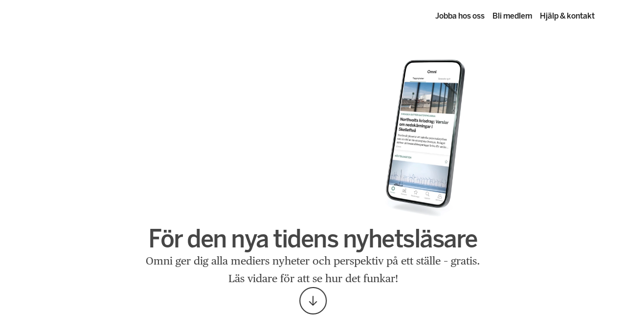

--- FILE ---
content_type: text/html; charset=utf-8
request_url: https://om.omni.se/
body_size: 23206
content:
<!DOCTYPE html><html><head><meta charSet="utf-8"/><meta name="viewport" content="width=device-width, initial-scale=1"/><link rel="preload" as="image" imageSrcSet="/_next/image?url=%2Fproducts-hero.jpg&amp;w=640&amp;q=75 640w, /_next/image?url=%2Fproducts-hero.jpg&amp;w=750&amp;q=75 750w, /_next/image?url=%2Fproducts-hero.jpg&amp;w=828&amp;q=75 828w, /_next/image?url=%2Fproducts-hero.jpg&amp;w=1080&amp;q=75 1080w, /_next/image?url=%2Fproducts-hero.jpg&amp;w=1200&amp;q=75 1200w, /_next/image?url=%2Fproducts-hero.jpg&amp;w=1920&amp;q=75 1920w, /_next/image?url=%2Fproducts-hero.jpg&amp;w=2048&amp;q=75 2048w, /_next/image?url=%2Fproducts-hero.jpg&amp;w=3840&amp;q=75 3840w" imageSizes="100vw"/><link rel="preload" as="image" imageSrcSet="/_next/image?url=https%3A%2F%2Fcdn.sanity.io%2Fimages%2F1qb1bp1p%2Fproduction%2F34425f99a7bdc558c575a991d44742c4e6b2fcaa-2898x4096.jpg%3Frect%3D121%2C0%2C2777%2C1807&amp;w=384&amp;q=75 384w, /_next/image?url=https%3A%2F%2Fcdn.sanity.io%2Fimages%2F1qb1bp1p%2Fproduction%2F34425f99a7bdc558c575a991d44742c4e6b2fcaa-2898x4096.jpg%3Frect%3D121%2C0%2C2777%2C1807&amp;w=640&amp;q=75 640w, /_next/image?url=https%3A%2F%2Fcdn.sanity.io%2Fimages%2F1qb1bp1p%2Fproduction%2F34425f99a7bdc558c575a991d44742c4e6b2fcaa-2898x4096.jpg%3Frect%3D121%2C0%2C2777%2C1807&amp;w=750&amp;q=75 750w, /_next/image?url=https%3A%2F%2Fcdn.sanity.io%2Fimages%2F1qb1bp1p%2Fproduction%2F34425f99a7bdc558c575a991d44742c4e6b2fcaa-2898x4096.jpg%3Frect%3D121%2C0%2C2777%2C1807&amp;w=828&amp;q=75 828w, /_next/image?url=https%3A%2F%2Fcdn.sanity.io%2Fimages%2F1qb1bp1p%2Fproduction%2F34425f99a7bdc558c575a991d44742c4e6b2fcaa-2898x4096.jpg%3Frect%3D121%2C0%2C2777%2C1807&amp;w=1080&amp;q=75 1080w, /_next/image?url=https%3A%2F%2Fcdn.sanity.io%2Fimages%2F1qb1bp1p%2Fproduction%2F34425f99a7bdc558c575a991d44742c4e6b2fcaa-2898x4096.jpg%3Frect%3D121%2C0%2C2777%2C1807&amp;w=1200&amp;q=75 1200w, /_next/image?url=https%3A%2F%2Fcdn.sanity.io%2Fimages%2F1qb1bp1p%2Fproduction%2F34425f99a7bdc558c575a991d44742c4e6b2fcaa-2898x4096.jpg%3Frect%3D121%2C0%2C2777%2C1807&amp;w=1920&amp;q=75 1920w, /_next/image?url=https%3A%2F%2Fcdn.sanity.io%2Fimages%2F1qb1bp1p%2Fproduction%2F34425f99a7bdc558c575a991d44742c4e6b2fcaa-2898x4096.jpg%3Frect%3D121%2C0%2C2777%2C1807&amp;w=2048&amp;q=75 2048w, /_next/image?url=https%3A%2F%2Fcdn.sanity.io%2Fimages%2F1qb1bp1p%2Fproduction%2F34425f99a7bdc558c575a991d44742c4e6b2fcaa-2898x4096.jpg%3Frect%3D121%2C0%2C2777%2C1807&amp;w=3840&amp;q=75 3840w" imageSizes="(max-width: 768px) 100vw, 50vw"/><link rel="stylesheet" href="/_next/static/chunks/2114996a936031a6.css" data-precedence="next"/><link rel="stylesheet" href="/_next/static/chunks/ff92c70598f40da7.css" data-precedence="next"/><link rel="stylesheet" href="/_next/static/chunks/1c178537fe6e3383.css" data-precedence="next"/><link rel="preload" as="script" fetchPriority="low" href="/_next/static/chunks/b40800260994183c.js"/><script src="/_next/static/chunks/2253be2b3b14733b.js" async=""></script><script src="/_next/static/chunks/abe1340f95976ace.js" async=""></script><script src="/_next/static/chunks/f248a4feb23cb519.js" async=""></script><script src="/_next/static/chunks/74917a4551191902.js" async=""></script><script src="/_next/static/chunks/turbopack-02792931b21e1dd9.js" async=""></script><script src="/_next/static/chunks/fc09f4c71f0dad36.js" async=""></script><script src="/_next/static/chunks/d33da4c38237c825.js" async=""></script><script src="/_next/static/chunks/ed446038bb568443.js" async=""></script><script src="/_next/static/chunks/67a15e00b2030121.js" async=""></script><script src="/_next/static/chunks/38da4c202c8a1d21.js" async=""></script><script src="/_next/static/chunks/6ee4a31d5879b75a.js" async=""></script><script src="/_next/static/chunks/735b572701108c99.js" async=""></script><script src="/_next/static/chunks/202347195077667e.js" async=""></script><link rel="expect" href="#_R_" blocking="render"/><title>Omni</title><meta name="sentry-trace" content="10327f49a2ee255a625d6ba141c37302-8534dee4f8fb8fca-1"/><meta name="baggage" content="sentry-environment=production,sentry-public_key=a9ae42d63fb8ac152611b2b25417ee24,sentry-trace_id=10327f49a2ee255a625d6ba141c37302,sentry-transaction=GET%20%2F,sentry-sampled=true,sentry-sample_rand=0.5993202603185923,sentry-sample_rate=1"/><script src="/_next/static/chunks/a6dad97d9634a72d.js" noModule=""></script></head><body><div hidden=""><!--$--><!--/$--></div><!--$!--><template data-dgst="BAILOUT_TO_CLIENT_SIDE_RENDERING"></template><!--/$--><main><header class="header " style="background-color:#fff;color:#222"><nav class="header__navigation"><button class="header__menu-button"><svg xmlns="http://www.w3.org/2000/svg" width="24" height="18" fill="none"><path stroke="#222" stroke-linecap="round" stroke-width="2" d="M1 1h22M1 9h22M1 17h22"></path></svg></button><div class="header__links"><a style="color:#222" class="header__link" href="https://omni.jobylon.com/">Jobba hos oss</a><a style="color:#222" class="header__link" href="/medlemskap">Bli medlem</a><a style="color:#222" class="header__link" href="https://support.omni.se">Hjälp &amp; kontakt</a></div></nav></header><div class="page-module-scss-module__rcUngW__heroContainer"><div class="LadingPageHero-module-scss-module__33_Cqa__heroContainer"><div class="LadingPageHero-module-scss-module__33_Cqa__topContainer"><div class="LadingPageHero-module-scss-module__33_Cqa__textAnimationContainer"><!--$!--><template data-dgst="BAILOUT_TO_CLIENT_SIDE_RENDERING"></template><!--/$--></div><div class="VideoPlayer-module-scss-module__nBK2Hq__videoPlayer"><video autoPlay="" muted="" playsInline="" style="width:100%;object-fit:contain"><source src="/omni-phone-scroll.mp4" type="video/mp4"/></video></div></div><div class="LadingPageHero-module-scss-module__33_Cqa__bottomContainer"><h2 class="LadingPageHero-module-scss-module__33_Cqa__heading">För den nya tidens nyhetsläsare</h2><p class="LadingPageHero-module-scss-module__33_Cqa__paragraph">Omni ger dig alla mediers nyheter och perspektiv på ett ställe – gratis. Läs vidare för att se hur det funkar!</p><button class="GoDownArrowButton-module-scss-module__sZWBka__goDownButton ArrowButton-module-scss-module__CKzNFW__medium"><div class="ArrowButton-module-scss-module__CKzNFW__arrowSvgContainer ArrowButton-module-scss-module__CKzNFW__medium"><svg width="100%" height="100%" viewBox="0 0 20 24" fill="none" xmlns="http://www.w3.org/2000/svg"><path d="M9.79644 24C10.1239 24 10.4125 23.8708 10.6624 23.6123L19.231 15.0178C19.4723 14.7679 19.5929 14.4879 19.5929 14.1777C19.5929 13.8589 19.4852 13.5918 19.2698 13.3764C19.063 13.161 18.8002 13.0533 18.4814 13.0533C18.3263 13.0533 18.1799 13.0792 18.042 13.1309C17.8955 13.1826 17.7706 13.2601 17.6672 13.3635L14.7205 16.2585L10.0549 21.3893L10.6882 21.6478L10.9467 17.4863L10.9467 1.13732C10.9467 0.801293 10.839 0.52558 10.6236 0.310178C10.4082 0.103393 10.1325 4.42904e-07 9.79644 4.28216e-07C9.46042 4.13528e-07 9.18471 0.103393 8.96931 0.310178C8.7539 0.525579 8.6462 0.801293 8.6462 1.13732L8.6462 17.4863L8.90468 21.6478L9.55089 21.3893L4.87237 16.2585L1.92569 13.3635C1.82229 13.2601 1.70167 13.1826 1.56381 13.1309C1.41734 13.0792 1.26656 13.0533 1.11147 13.0533C0.792676 13.0533 0.529886 13.161 0.323101 13.3764C0.1077 13.5918 -6.05793e-07 13.8589 -6.19727e-07 14.1777C-6.26507e-07 14.3328 0.0301555 14.4793 0.0904679 14.6171C0.15078 14.7636 0.249865 14.9058 0.387721 15.0436L8.93053 23.6123C9.1804 23.8708 9.46903 24 9.79644 24Z" class="Icons-module-scss-module__FdAULG__iconDefaultColor"></path></svg></div></button></div></div></div><div class="page-module-scss-module__rcUngW__productsContainer"><div class="AboutProducts-module-scss-module__9zZioq__aboutProducts"><div class="WaveHeroBackground-module-scss-module__jwg8CW__heroBackgroundContainer"><svg class="Waves-module-scss-module__Bri2-q__topWave" viewBox="0 0 390 90" preserveAspectRatio="none" fill="none" xmlns="http://www.w3.org/2000/svg" aria-hidden="true" focusable="false"><path d="M186.718 89.9779C134.941 90.9648 58.2239 58.4888 0 67.4857V0.5H390V2.0085C313.205 1.00885 291.622 87.9784 186.718 89.9779Z" fill="white"></path></svg><div class="WaveHeroBackground-module-scss-module__jwg8CW__waveHeroBackground"><div class="WaveHeroBackground-module-scss-module__jwg8CW__imageWrapper" style="transform:translateY(0px)"><img alt="Image of a happy girl in the rain" decoding="async" data-nimg="fill" style="position:absolute;height:100%;width:100%;left:0;top:0;right:0;bottom:0;color:transparent" sizes="100vw" srcSet="/_next/image?url=%2Fproducts-hero.jpg&amp;w=640&amp;q=75 640w, /_next/image?url=%2Fproducts-hero.jpg&amp;w=750&amp;q=75 750w, /_next/image?url=%2Fproducts-hero.jpg&amp;w=828&amp;q=75 828w, /_next/image?url=%2Fproducts-hero.jpg&amp;w=1080&amp;q=75 1080w, /_next/image?url=%2Fproducts-hero.jpg&amp;w=1200&amp;q=75 1200w, /_next/image?url=%2Fproducts-hero.jpg&amp;w=1920&amp;q=75 1920w, /_next/image?url=%2Fproducts-hero.jpg&amp;w=2048&amp;q=75 2048w, /_next/image?url=%2Fproducts-hero.jpg&amp;w=3840&amp;q=75 3840w" src="/_next/image?url=%2Fproducts-hero.jpg&amp;w=3840&amp;q=75"/></div></div><svg class="Waves-module-scss-module__Bri2-q__bottomWave" viewBox="0 0 390 72" preserveAspectRatio="none" fill="none" xmlns="http://www.w3.org/2000/svg" aria-hidden="true" focusable="false"><path d="M0 61.1202V71.6202L390 71.6201V25.6202C288 -25.8798 193.5 11.1202 150 42.1202C106.5 73.1202 28.5 76.6202 0 61.1202Z" fill="white"></path></svg></div><div id="products"><section class="ProductCarousel-module-scss-module__9gVcXa__carousel"><div class="ProductCarousel-module-scss-module__9gVcXa__viewPort"><div class="ProductCarousel-module-scss-module__9gVcXa__slides"><div class="ProductCarousel-module-scss-module__9gVcXa__slideContainer ProductCarousel-module-scss-module__9gVcXa__twoStepsAway"><div><img alt="" loading="lazy" decoding="async" data-nimg="fill" style="position:absolute;height:100%;width:100%;left:0;top:0;right:0;bottom:0;color:transparent" sizes="(max-width: 768px) 100vw, 50vw" srcSet="/_next/image?url=%2Fomni-eko-phone.png&amp;w=384&amp;q=75 384w, /_next/image?url=%2Fomni-eko-phone.png&amp;w=640&amp;q=75 640w, /_next/image?url=%2Fomni-eko-phone.png&amp;w=750&amp;q=75 750w, /_next/image?url=%2Fomni-eko-phone.png&amp;w=828&amp;q=75 828w, /_next/image?url=%2Fomni-eko-phone.png&amp;w=1080&amp;q=75 1080w, /_next/image?url=%2Fomni-eko-phone.png&amp;w=1200&amp;q=75 1200w, /_next/image?url=%2Fomni-eko-phone.png&amp;w=1920&amp;q=75 1920w, /_next/image?url=%2Fomni-eko-phone.png&amp;w=2048&amp;q=75 2048w, /_next/image?url=%2Fomni-eko-phone.png&amp;w=3840&amp;q=75 3840w" src="/_next/image?url=%2Fomni-eko-phone.png&amp;w=3840&amp;q=75"/></div></div><div class="ProductCarousel-module-scss-module__9gVcXa__slideContainer ProductCarousel-module-scss-module__9gVcXa__oneStepAway"><div><img alt="" loading="lazy" decoding="async" data-nimg="fill" style="position:absolute;height:100%;width:100%;left:0;top:0;right:0;bottom:0;color:transparent" sizes="(max-width: 768px) 100vw, 50vw" srcSet="/_next/image?url=%2Fomni-mer-phone.png&amp;w=384&amp;q=75 384w, /_next/image?url=%2Fomni-mer-phone.png&amp;w=640&amp;q=75 640w, /_next/image?url=%2Fomni-mer-phone.png&amp;w=750&amp;q=75 750w, /_next/image?url=%2Fomni-mer-phone.png&amp;w=828&amp;q=75 828w, /_next/image?url=%2Fomni-mer-phone.png&amp;w=1080&amp;q=75 1080w, /_next/image?url=%2Fomni-mer-phone.png&amp;w=1200&amp;q=75 1200w, /_next/image?url=%2Fomni-mer-phone.png&amp;w=1920&amp;q=75 1920w, /_next/image?url=%2Fomni-mer-phone.png&amp;w=2048&amp;q=75 2048w, /_next/image?url=%2Fomni-mer-phone.png&amp;w=3840&amp;q=75 3840w" src="/_next/image?url=%2Fomni-mer-phone.png&amp;w=3840&amp;q=75"/></div></div><div class="ProductCarousel-module-scss-module__9gVcXa__slideContainer"><div><img alt="" loading="lazy" decoding="async" data-nimg="fill" style="position:absolute;height:100%;width:100%;left:0;top:0;right:0;bottom:0;color:transparent" sizes="(max-width: 768px) 100vw, 50vw" srcSet="/_next/image?url=%2Fomni-core-phone.png&amp;w=384&amp;q=75 384w, /_next/image?url=%2Fomni-core-phone.png&amp;w=640&amp;q=75 640w, /_next/image?url=%2Fomni-core-phone.png&amp;w=750&amp;q=75 750w, /_next/image?url=%2Fomni-core-phone.png&amp;w=828&amp;q=75 828w, /_next/image?url=%2Fomni-core-phone.png&amp;w=1080&amp;q=75 1080w, /_next/image?url=%2Fomni-core-phone.png&amp;w=1200&amp;q=75 1200w, /_next/image?url=%2Fomni-core-phone.png&amp;w=1920&amp;q=75 1920w, /_next/image?url=%2Fomni-core-phone.png&amp;w=2048&amp;q=75 2048w, /_next/image?url=%2Fomni-core-phone.png&amp;w=3840&amp;q=75 3840w" src="/_next/image?url=%2Fomni-core-phone.png&amp;w=3840&amp;q=75"/></div></div></div></div><div class="ProductDetails-module-scss-module__Kwg19W__productDetailsContainer"><div class="ProductDetails-module-scss-module__Kwg19W__productDetailsHeader"><div class="ProductDetails-module-scss-module__Kwg19W__prevButton ProductDetails-module-scss-module__Kwg19W__hidden"><button class="ArrowButton-module-scss-module__CKzNFW__arrowBtn ArrowButton-module-scss-module__CKzNFW__left ArrowButton-module-scss-module__CKzNFW__medium"><div class="ArrowButton-module-scss-module__CKzNFW__arrowSvgContainer ArrowButton-module-scss-module__CKzNFW__medium"><svg width="100%" height="100%" viewBox="0 0 20 24" fill="none" xmlns="http://www.w3.org/2000/svg"><path d="M9.79644 24C10.1239 24 10.4125 23.8708 10.6624 23.6123L19.231 15.0178C19.4723 14.7679 19.5929 14.4879 19.5929 14.1777C19.5929 13.8589 19.4852 13.5918 19.2698 13.3764C19.063 13.161 18.8002 13.0533 18.4814 13.0533C18.3263 13.0533 18.1799 13.0792 18.042 13.1309C17.8955 13.1826 17.7706 13.2601 17.6672 13.3635L14.7205 16.2585L10.0549 21.3893L10.6882 21.6478L10.9467 17.4863L10.9467 1.13732C10.9467 0.801293 10.839 0.52558 10.6236 0.310178C10.4082 0.103393 10.1325 4.42904e-07 9.79644 4.28216e-07C9.46042 4.13528e-07 9.18471 0.103393 8.96931 0.310178C8.7539 0.525579 8.6462 0.801293 8.6462 1.13732L8.6462 17.4863L8.90468 21.6478L9.55089 21.3893L4.87237 16.2585L1.92569 13.3635C1.82229 13.2601 1.70167 13.1826 1.56381 13.1309C1.41734 13.0792 1.26656 13.0533 1.11147 13.0533C0.792676 13.0533 0.529886 13.161 0.323101 13.3764C0.1077 13.5918 -6.05793e-07 13.8589 -6.19727e-07 14.1777C-6.26507e-07 14.3328 0.0301555 14.4793 0.0904679 14.6171C0.15078 14.7636 0.249865 14.9058 0.387721 15.0436L8.93053 23.6123C9.1804 23.8708 9.46903 24 9.79644 24Z" class="Icons-module-scss-module__FdAULG__iconDefaultColor"></path></svg></div></button></div><div class="ProductDetails-module-scss-module__Kwg19W__heading"><img alt="Logo" loading="lazy" decoding="async" data-nimg="fill" style="position:absolute;height:100%;width:100%;left:0;top:0;right:0;bottom:0;color:transparent" sizes="(max-width: 768px) 100vw, 50vw" srcSet="/_next/image?url=%2Fomni-core-logo.svg&amp;w=384&amp;q=75 384w, /_next/image?url=%2Fomni-core-logo.svg&amp;w=640&amp;q=75 640w, /_next/image?url=%2Fomni-core-logo.svg&amp;w=750&amp;q=75 750w, /_next/image?url=%2Fomni-core-logo.svg&amp;w=828&amp;q=75 828w, /_next/image?url=%2Fomni-core-logo.svg&amp;w=1080&amp;q=75 1080w, /_next/image?url=%2Fomni-core-logo.svg&amp;w=1200&amp;q=75 1200w, /_next/image?url=%2Fomni-core-logo.svg&amp;w=1920&amp;q=75 1920w, /_next/image?url=%2Fomni-core-logo.svg&amp;w=2048&amp;q=75 2048w, /_next/image?url=%2Fomni-core-logo.svg&amp;w=3840&amp;q=75 3840w" src="/_next/image?url=%2Fomni-core-logo.svg&amp;w=3840&amp;q=75"/></div><div class="ProductDetails-module-scss-module__Kwg19W__nextButton ProductDetails-module-scss-module__Kwg19W__hidden"><button class="ArrowButton-module-scss-module__CKzNFW__arrowBtn ArrowButton-module-scss-module__CKzNFW__right ArrowButton-module-scss-module__CKzNFW__medium"><div class="ArrowButton-module-scss-module__CKzNFW__arrowSvgContainer ArrowButton-module-scss-module__CKzNFW__medium"><svg width="100%" height="100%" viewBox="0 0 20 24" fill="none" xmlns="http://www.w3.org/2000/svg"><path d="M9.79644 24C10.1239 24 10.4125 23.8708 10.6624 23.6123L19.231 15.0178C19.4723 14.7679 19.5929 14.4879 19.5929 14.1777C19.5929 13.8589 19.4852 13.5918 19.2698 13.3764C19.063 13.161 18.8002 13.0533 18.4814 13.0533C18.3263 13.0533 18.1799 13.0792 18.042 13.1309C17.8955 13.1826 17.7706 13.2601 17.6672 13.3635L14.7205 16.2585L10.0549 21.3893L10.6882 21.6478L10.9467 17.4863L10.9467 1.13732C10.9467 0.801293 10.839 0.52558 10.6236 0.310178C10.4082 0.103393 10.1325 4.42904e-07 9.79644 4.28216e-07C9.46042 4.13528e-07 9.18471 0.103393 8.96931 0.310178C8.7539 0.525579 8.6462 0.801293 8.6462 1.13732L8.6462 17.4863L8.90468 21.6478L9.55089 21.3893L4.87237 16.2585L1.92569 13.3635C1.82229 13.2601 1.70167 13.1826 1.56381 13.1309C1.41734 13.0792 1.26656 13.0533 1.11147 13.0533C0.792676 13.0533 0.529886 13.161 0.323101 13.3764C0.1077 13.5918 -6.05793e-07 13.8589 -6.19727e-07 14.1777C-6.26507e-07 14.3328 0.0301555 14.4793 0.0904679 14.6171C0.15078 14.7636 0.249865 14.9058 0.387721 15.0436L8.93053 23.6123C9.1804 23.8708 9.46903 24 9.79644 24Z" class="Icons-module-scss-module__FdAULG__iconDefaultColor"></path></svg></div></button></div></div><p class="ProductDetails-module-scss-module__Kwg19W__paragraph">Omnis grundtjänst är snabba, koncisa nyheter – helt utan kostnad. Det är bara att ladda ner och testa direkt.</p><div class="ProductDetails-module-scss-module__Kwg19W__buttonContainer"><a class="LinkButton-module-scss-module__kx73Oq__linkButton" href="/omni">Läs mer</a></div></div></section></div></div><svg class="RightWaveBackground-module-scss-module__2rV39W__wave" viewBox="0 0 1280 463" preserveAspectRatio="none" fill="none" xmlns="http://www.w3.org/2000/svg" aria-hidden="true" focusable="false"><path d="M428.954 406.926C612.866 487.576 847.694 409.333 999.062 170.34C1060.42 73.4675 1168.27 23.5954 1279.89 0.173883L1279.89 463.251L-0.103918 463.25L-0.1041 373.902C128.267 322.33 280.505 341.828 428.954 406.926Z" fill="#E8F3EA"></path></svg></div><div class="page-module-scss-module__rcUngW__basicUSPContainer"><div class="BasicUSPs-module-scss-module___hTDja__basicUSPsContainer"><div class="BasicUSPs-module-scss-module___hTDja__headingContainer"><h2 class="BasicUSPs-module-scss-module___hTDja__heading">Ett bättre sätt att uppleva nyheter</h2><p class="BasicUSPs-module-scss-module___hTDja__paragraph">Med Omnis nyhetsappar får du alla nyheter samlade på ett ställe – anpassade efter dig.</p></div><div class="BasicUSPs-module-scss-module___hTDja__uspListContainer"><div class="USP-module-scss-module__lATbHG__uspContainer"><img alt="" loading="lazy" width="100" height="100" decoding="async" data-nimg="1" style="color:transparent" srcSet="/_next/image?url=%2Fglobe-minimalist.png&amp;w=128&amp;q=75 1x, /_next/image?url=%2Fglobe-minimalist.png&amp;w=256&amp;q=75 2x" src="/_next/image?url=%2Fglobe-minimalist.png&amp;w=256&amp;q=75"/><h3 class="USP-module-scss-module__lATbHG__heading">Alla mediers nyheter på ett ställe</h3><p class="USP-module-scss-module__lATbHG__paragraph">En 30 journalister stark redaktion samlar och sammanfattar alla världens nyheter i ett lika smart som snabbt format.</p></div><div class="USP-module-scss-module__lATbHG__uspContainer"><img alt="" loading="lazy" width="100" height="100" decoding="async" data-nimg="1" style="color:transparent" srcSet="/_next/image?url=%2Fcube-minimalist.png&amp;w=128&amp;q=75 1x, /_next/image?url=%2Fcube-minimalist.png&amp;w=256&amp;q=75 2x" src="/_next/image?url=%2Fcube-minimalist.png&amp;w=256&amp;q=75"/><h3 class="USP-module-scss-module__lATbHG__heading">Fler perspektiv och nya insikter</h3><p class="USP-module-scss-module__lATbHG__paragraph">Omni vill utmana till nya insikter om världen, varandra och oss själva genom att ge dig fler perspektiv och nyanser i nyhetsrapporteringen.</p></div><div class="USP-module-scss-module__lATbHG__uspContainer"><img alt="" loading="lazy" width="100" height="100" decoding="async" data-nimg="1" style="color:transparent" srcSet="/_next/image?url=%2Fdials-minimalist.png&amp;w=128&amp;q=75 1x, /_next/image?url=%2Fdials-minimalist.png&amp;w=256&amp;q=75 2x" src="/_next/image?url=%2Fdials-minimalist.png&amp;w=256&amp;q=75"/><h3 class="USP-module-scss-module__lATbHG__heading">Ställ in nyhetsmix och bevaka ämnen</h3><p class="USP-module-scss-module__lATbHG__paragraph">Med Omni kan du ställa in din egen nyhetsmix och få mer av det som intresserar dig mest – och mindre av annat. Du kan även lägga upp bevakningar på nyheter och ämnen.</p></div></div></div></div><div class="page-module-scss-module__rcUngW__horizontalStoryContainer"><svg class="TopWavesBackground-module-scss-module__VBssEa__wave" viewBox="0 0 1280 141" fill="none" preserveAspectRatio="none" xmlns="http://www.w3.org/2000/svg" aria-hidden="true" focusable="false"><path d="M7.65919e-05 0.570312L1279.5 0.570338L1280 34.7016C1050.36 -64.7102 903.971 157.837 665 139.489C427.975 121.29 327.901 -54.6397 -2.81104e-06 108.416L7.65919e-05 0.570312Z" fill="#E8F3EA"></path></svg><div class="HorizontalOmniStory-module-scss-module__SxYZtG__horizontalOmniStory" style="position:relative"><h2 class="HorizontalOmniStory-module-scss-module__SxYZtG__heading">Så fungerar Omnis unika arbetssätt</h2><p class="HorizontalOmniStory-module-scss-module__SxYZtG__paragraph">Omni arbetar inte som andra redaktioner – så här går det till.</p><div class="HorizontalOmniStory-module-scss-module__SxYZtG__horizontalImageContainer"><div class="HorizontalOmniStory-module-scss-module__SxYZtG__stickyContainer"><div style="transform:none"><div class="HorizontalOmniStory-module-scss-module__SxYZtG__omniStoryContainer"><div class="HorizontalOmniStory-module-scss-module__SxYZtG__imageContainer"><img alt="Illustration about omnis unique workflow" loading="lazy" width="1713" height="508" decoding="async" data-nimg="1" style="color:transparent" srcSet="/_next/image?url=%2Fomnis-unique-workflow.svg&amp;w=1920&amp;q=75 1x, /_next/image?url=%2Fomnis-unique-workflow.svg&amp;w=3840&amp;q=75 2x" src="/_next/image?url=%2Fomnis-unique-workflow.svg&amp;w=3840&amp;q=75"/></div><div class="HorizontalOmniStory-module-scss-module__SxYZtG__firstTextModule" style="transform:none"><div class="StoryModule-module-scss-module__WWmOjq__storyModuleContainer"><div class="StoryModule-module-scss-module__WWmOjq__number">1</div><h3 class="StoryModule-module-scss-module__WWmOjq__heading">Redaktörer scannar av alla världens nyheter</h3><p class="StoryModule-module-scss-module__WWmOjq__paragraph">Med hjälp av Omnis unika redaktionella system kan våra 30 redaktörer få oslagbar överblick över både svenska och internationella medier. Från Kungsbron i Stockholm – samt satellitkontor på olika håll i landet och världen – har vi koll på nyhetsflödet dygnet runt.</p></div></div><div class="HorizontalOmniStory-module-scss-module__SxYZtG__secondTextModule" style="transform:none"><div class="StoryModule-module-scss-module__WWmOjq__storyModuleContainer"><div class="StoryModule-module-scss-module__WWmOjq__number">2</div><h3 class="StoryModule-module-scss-module__WWmOjq__heading">De viktigaste källorna samlas in och sammanfattas</h3><p class="StoryModule-module-scss-module__WWmOjq__paragraph">När något händer sammanställer vi kortfattat vad alla medier rapporterar, för att du snabbt ska få flera perspektiv och hela bilden av förloppet. Vi länkar dessutom till andra informationskällor så att du själv kan gräva djupare om du vill.</p></div></div><div class="HorizontalOmniStory-module-scss-module__SxYZtG__thirdTextModule" style="transform:none"><div class="StoryModule-module-scss-module__WWmOjq__storyModuleContainer"><div class="StoryModule-module-scss-module__WWmOjq__number">3</div><h3 class="StoryModule-module-scss-module__WWmOjq__heading">Nyheten publiceras – och du blir informerad som du vill</h3><p class="StoryModule-module-scss-module__WWmOjq__paragraph">Vårt arbetssätt gör att vi blir heltäckande – och snabba. Du väljer själv hur, och om vad, du vill bli informerad med hjälp av våra notiser och bevakningar. </p></div></div><div class="HorizontalOmniStory-module-scss-module__SxYZtG__fourthTextModule" style="transform:none"><div class="StoryModule-module-scss-module__WWmOjq__storyModuleContainer"><div class="StoryModule-module-scss-module__WWmOjq__number">4</div><h3 class="StoryModule-module-scss-module__WWmOjq__heading">Mer-redaktionen förklarar nyheterna och fördjupar din förståelse</h3><p class="StoryModule-module-scss-module__WWmOjq__paragraph">Våra snabba nyheter ger överblick, men för att förstå nyhetsflödet krävs förklaring och fördjupning. Det är därför Omni Mer finns. Fem redaktörer jobbar heltid för att sätta nyheterna i sitt sammanhang</p></div></div></div></div></div></div></div><svg class="page-module-scss-module__rcUngW__reversedWave" viewBox="0 0 1280 141" fill="none" preserveAspectRatio="none" xmlns="http://www.w3.org/2000/svg" aria-hidden="true" focusable="false"><path d="M7.65919e-05 0.570312L1279.5 0.570338L1280 34.7016C1050.36 -64.7102 903.971 157.837 665 139.489C427.975 121.29 327.901 -54.6397 -2.81104e-06 108.416L7.65919e-05 0.570312Z" fill="#E8F3EA"></path></svg></div><div class="page-module-scss-module__rcUngW__quoteContainer"><blockquote class="FeaturedQuote-module-scss-module__8eqiZW__featuredQuote"><img alt="" loading="lazy" width="100" height="100" decoding="async" data-nimg="1" style="color:transparent;max-width:100%;height:auto" srcSet="/_next/image?url=%2Fmedal-with-ribbon.png&amp;w=128&amp;q=75 1x, /_next/image?url=%2Fmedal-with-ribbon.png&amp;w=256&amp;q=75 2x" src="/_next/image?url=%2Fmedal-with-ribbon.png&amp;w=256&amp;q=75"/><p class="FeaturedQuote-module-scss-module__8eqiZW__quote">”På sitt karakteristiska uppstickarsätt hittar Omni ständigt nya vägar i både flöden och arbetssätt.”</p><footer><cite class="FeaturedQuote-module-scss-module__8eqiZW__source">Nominerad till Årets Redaktion 2022 (Årets Dagstidning, TU)</cite></footer></blockquote></div><div class="page-module-scss-module__rcUngW__quoteWithImageAndLinkContainer"><div class="QuoteWithImageAndLink-module-scss-module__YJJYbG__quoteWithImageAndLink"><div class="QuoteWithImageAndLink-module-scss-module__YJJYbG__headingContainer"><h2 class="QuoteWithImageAndLink-module-scss-module__YJJYbG__heading">Så startade vi – berättelsen om Omni</h2><p class="QuoteWithImageAndLink-module-scss-module__YJJYbG__paragraph">Från en källare på Kungsbron till nationellt erkänd nyhetskanal.</p></div><div class="QuoteWithImageAndLink-module-scss-module__YJJYbG__bottomContainer"><div class="QuoteWithImageAndLink-module-scss-module__YJJYbG__imageContainer"><img alt="" loading="lazy" decoding="async" data-nimg="fill" style="position:absolute;height:100%;width:100%;left:0;top:0;right:0;bottom:0;color:transparent" sizes="100vw" srcSet="/_next/image?url=%2Fomni-how-it-started.png&amp;w=640&amp;q=75 640w, /_next/image?url=%2Fomni-how-it-started.png&amp;w=750&amp;q=75 750w, /_next/image?url=%2Fomni-how-it-started.png&amp;w=828&amp;q=75 828w, /_next/image?url=%2Fomni-how-it-started.png&amp;w=1080&amp;q=75 1080w, /_next/image?url=%2Fomni-how-it-started.png&amp;w=1200&amp;q=75 1200w, /_next/image?url=%2Fomni-how-it-started.png&amp;w=1920&amp;q=75 1920w, /_next/image?url=%2Fomni-how-it-started.png&amp;w=2048&amp;q=75 2048w, /_next/image?url=%2Fomni-how-it-started.png&amp;w=3840&amp;q=75 3840w" src="/_next/image?url=%2Fomni-how-it-started.png&amp;w=3840&amp;q=75"/></div><div class="QuoteWithImageAndLink-module-scss-module__YJJYbG__textContentContainer"><blockquote class="QuoteWithImageAndLink-module-scss-module__YJJYbG__featuredQuote"><p class="QuoteWithImageAndLink-module-scss-module__YJJYbG__quote">”Om Gunnar nu inte tydligt backar oss så är denna tillställning att betrakta som över. Då är vi och Omni körda, för att tala klarspråk.”</p><footer><cite><div class="QuoteWithImageAndLink-module-scss-module__YJJYbG__sourceName">Markus Gustafsson</div><div class="QuoteWithImageAndLink-module-scss-module__YJJYbG__sourceTitle">Publisher och grundare av Omni</div></cite></footer></blockquote><a class="ArrowButton-module-scss-module__CKzNFW__arrowBtn ArrowButton-module-scss-module__CKzNFW__right ArrowButton-module-scss-module__CKzNFW__small" href="https://omni.se/omnis-chefredaktor-sa-gick-omnis-forsta-pitch-at-skogen/a/rl6Vz3"><div class="ArrowButton-module-scss-module__CKzNFW__arrowSvgContainer ArrowButton-module-scss-module__CKzNFW__small"><svg width="100%" height="100%" viewBox="0 0 20 24" fill="none" xmlns="http://www.w3.org/2000/svg"><path d="M9.79644 24C10.1239 24 10.4125 23.8708 10.6624 23.6123L19.231 15.0178C19.4723 14.7679 19.5929 14.4879 19.5929 14.1777C19.5929 13.8589 19.4852 13.5918 19.2698 13.3764C19.063 13.161 18.8002 13.0533 18.4814 13.0533C18.3263 13.0533 18.1799 13.0792 18.042 13.1309C17.8955 13.1826 17.7706 13.2601 17.6672 13.3635L14.7205 16.2585L10.0549 21.3893L10.6882 21.6478L10.9467 17.4863L10.9467 1.13732C10.9467 0.801293 10.839 0.52558 10.6236 0.310178C10.4082 0.103393 10.1325 4.42904e-07 9.79644 4.28216e-07C9.46042 4.13528e-07 9.18471 0.103393 8.96931 0.310178C8.7539 0.525579 8.6462 0.801293 8.6462 1.13732L8.6462 17.4863L8.90468 21.6478L9.55089 21.3893L4.87237 16.2585L1.92569 13.3635C1.82229 13.2601 1.70167 13.1826 1.56381 13.1309C1.41734 13.0792 1.26656 13.0533 1.11147 13.0533C0.792676 13.0533 0.529886 13.161 0.323101 13.3764C0.1077 13.5918 -6.05793e-07 13.8589 -6.19727e-07 14.1777C-6.26507e-07 14.3328 0.0301555 14.4793 0.0904679 14.6171C0.15078 14.7636 0.249865 14.9058 0.387721 15.0436L8.93053 23.6123C9.1804 23.8708 9.46903 24 9.79644 24Z" class="Icons-module-scss-module__FdAULG__iconDefaultColor"></path></svg></div></a></div></div></div><svg viewBox="0 0 1280 463" fill="none" class="LeftWaveDownBackground-module-scss-module__D40GZa__wave" preserveAspectRatio="none" xmlns="http://www.w3.org/2000/svg" aria-hidden="true" focusable="false"><path fill-rule="evenodd" clip-rule="evenodd" d="M280.205 293.203C219.708 389.134 110.06 439.124 0 463L-4.04767e-05 0.000111901L1280 0L1280 88.2974C1151.41 140.884 998.658 121.438 849.72 55.8424C666 -25.0716 431.416 53.428 280.205 293.203Z" fill="#E8F3EA"></path></svg></div><div class="page-module-scss-module__rcUngW__aboutOmniNewsWoWContainer"><div class="AboutOmniNewsWoW-module-scss-module__BvTC5a__aboutOmniWoWContainer"><div class="AboutOmniNewsWoW-module-scss-module__BvTC5a__headingContainer"><h2 class="AboutOmniNewsWoW-module-scss-module__BvTC5a__heading">Förstå vårt nyhetsarbete</h2><p class="AboutOmniNewsWoW-module-scss-module__BvTC5a__paragraph">Följ med bakom kulisserna i våra redaktionsbloggar.</p></div><div class="AboutOmniNewsWoW-module-scss-module__BvTC5a__aboutOmniLinksContainer"><div class="AboutOmniLink-module-scss-module__x102lG__aboutOmniLinkContainer"><div class="AboutOmniLink-module-scss-module__x102lG__imageContainer"><img alt="" loading="lazy" decoding="async" data-nimg="fill" style="position:absolute;height:100%;width:100%;left:0;top:0;right:0;bottom:0;color:transparent" sizes="100vw" srcSet="/_next/image?url=%2Futgivarbloggen.png&amp;w=640&amp;q=75 640w, /_next/image?url=%2Futgivarbloggen.png&amp;w=750&amp;q=75 750w, /_next/image?url=%2Futgivarbloggen.png&amp;w=828&amp;q=75 828w, /_next/image?url=%2Futgivarbloggen.png&amp;w=1080&amp;q=75 1080w, /_next/image?url=%2Futgivarbloggen.png&amp;w=1200&amp;q=75 1200w, /_next/image?url=%2Futgivarbloggen.png&amp;w=1920&amp;q=75 1920w, /_next/image?url=%2Futgivarbloggen.png&amp;w=2048&amp;q=75 2048w, /_next/image?url=%2Futgivarbloggen.png&amp;w=3840&amp;q=75 3840w" src="/_next/image?url=%2Futgivarbloggen.png&amp;w=3840&amp;q=75"/></div><div class="AboutOmniLink-module-scss-module__x102lG__textContentContainer"><div><h3 class="AboutOmniLink-module-scss-module__x102lG__heading">Utgivarbloggen</h3><p class="AboutOmniLink-module-scss-module__x102lG__paragraph">Markus Gustafsson, publisher och grundare, delar bakgrunden till många av de publicistiska beslut och avvägningar som vi har att göra i Omni och Omni Ekonomi.</p></div><a class="ArrowButton-module-scss-module__CKzNFW__arrowBtn ArrowButton-module-scss-module__CKzNFW__right ArrowButton-module-scss-module__CKzNFW__small" href="/blogg/utgivarbloggen"><div class="ArrowButton-module-scss-module__CKzNFW__arrowSvgContainer ArrowButton-module-scss-module__CKzNFW__small"><svg width="100%" height="100%" viewBox="0 0 20 24" fill="none" xmlns="http://www.w3.org/2000/svg"><path d="M9.79644 24C10.1239 24 10.4125 23.8708 10.6624 23.6123L19.231 15.0178C19.4723 14.7679 19.5929 14.4879 19.5929 14.1777C19.5929 13.8589 19.4852 13.5918 19.2698 13.3764C19.063 13.161 18.8002 13.0533 18.4814 13.0533C18.3263 13.0533 18.1799 13.0792 18.042 13.1309C17.8955 13.1826 17.7706 13.2601 17.6672 13.3635L14.7205 16.2585L10.0549 21.3893L10.6882 21.6478L10.9467 17.4863L10.9467 1.13732C10.9467 0.801293 10.839 0.52558 10.6236 0.310178C10.4082 0.103393 10.1325 4.42904e-07 9.79644 4.28216e-07C9.46042 4.13528e-07 9.18471 0.103393 8.96931 0.310178C8.7539 0.525579 8.6462 0.801293 8.6462 1.13732L8.6462 17.4863L8.90468 21.6478L9.55089 21.3893L4.87237 16.2585L1.92569 13.3635C1.82229 13.2601 1.70167 13.1826 1.56381 13.1309C1.41734 13.0792 1.26656 13.0533 1.11147 13.0533C0.792676 13.0533 0.529886 13.161 0.323101 13.3764C0.1077 13.5918 -6.05793e-07 13.8589 -6.19727e-07 14.1777C-6.26507e-07 14.3328 0.0301555 14.4793 0.0904679 14.6171C0.15078 14.7636 0.249865 14.9058 0.387721 15.0436L8.93053 23.6123C9.1804 23.8708 9.46903 24 9.79644 24Z" class="Icons-module-scss-module__FdAULG__iconDefaultColor"></path></svg></div></a></div></div><div class="AboutOmniLink-module-scss-module__x102lG__aboutOmniLinkContainer"><div class="AboutOmniLink-module-scss-module__x102lG__imageContainer"><img alt="" loading="lazy" decoding="async" data-nimg="fill" style="position:absolute;height:100%;width:100%;left:0;top:0;right:0;bottom:0;color:transparent" sizes="100vw" srcSet="/_next/image?url=%2Fomni-inifran.png&amp;w=640&amp;q=75 640w, /_next/image?url=%2Fomni-inifran.png&amp;w=750&amp;q=75 750w, /_next/image?url=%2Fomni-inifran.png&amp;w=828&amp;q=75 828w, /_next/image?url=%2Fomni-inifran.png&amp;w=1080&amp;q=75 1080w, /_next/image?url=%2Fomni-inifran.png&amp;w=1200&amp;q=75 1200w, /_next/image?url=%2Fomni-inifran.png&amp;w=1920&amp;q=75 1920w, /_next/image?url=%2Fomni-inifran.png&amp;w=2048&amp;q=75 2048w, /_next/image?url=%2Fomni-inifran.png&amp;w=3840&amp;q=75 3840w" src="/_next/image?url=%2Fomni-inifran.png&amp;w=3840&amp;q=75"/></div><div class="AboutOmniLink-module-scss-module__x102lG__textContentContainer"><div><h3 class="AboutOmniLink-module-scss-module__x102lG__heading">Omni inifrån</h3><p class="AboutOmniLink-module-scss-module__x102lG__paragraph">En blogg om det inre livet på Omni, om vårt nyhetsarbete, om våra utvecklingsprojekt och om våra planer framåt.</p></div><a class="ArrowButton-module-scss-module__CKzNFW__arrowBtn ArrowButton-module-scss-module__CKzNFW__right ArrowButton-module-scss-module__CKzNFW__small" href="/blogg/inifran"><div class="ArrowButton-module-scss-module__CKzNFW__arrowSvgContainer ArrowButton-module-scss-module__CKzNFW__small"><svg width="100%" height="100%" viewBox="0 0 20 24" fill="none" xmlns="http://www.w3.org/2000/svg"><path d="M9.79644 24C10.1239 24 10.4125 23.8708 10.6624 23.6123L19.231 15.0178C19.4723 14.7679 19.5929 14.4879 19.5929 14.1777C19.5929 13.8589 19.4852 13.5918 19.2698 13.3764C19.063 13.161 18.8002 13.0533 18.4814 13.0533C18.3263 13.0533 18.1799 13.0792 18.042 13.1309C17.8955 13.1826 17.7706 13.2601 17.6672 13.3635L14.7205 16.2585L10.0549 21.3893L10.6882 21.6478L10.9467 17.4863L10.9467 1.13732C10.9467 0.801293 10.839 0.52558 10.6236 0.310178C10.4082 0.103393 10.1325 4.42904e-07 9.79644 4.28216e-07C9.46042 4.13528e-07 9.18471 0.103393 8.96931 0.310178C8.7539 0.525579 8.6462 0.801293 8.6462 1.13732L8.6462 17.4863L8.90468 21.6478L9.55089 21.3893L4.87237 16.2585L1.92569 13.3635C1.82229 13.2601 1.70167 13.1826 1.56381 13.1309C1.41734 13.0792 1.26656 13.0533 1.11147 13.0533C0.792676 13.0533 0.529886 13.161 0.323101 13.3764C0.1077 13.5918 -6.05793e-07 13.8589 -6.19727e-07 14.1777C-6.26507e-07 14.3328 0.0301555 14.4793 0.0904679 14.6171C0.15078 14.7636 0.249865 14.9058 0.387721 15.0436L8.93053 23.6123C9.1804 23.8708 9.46903 24 9.79644 24Z" class="Icons-module-scss-module__FdAULG__iconDefaultColor"></path></svg></div></a></div></div></div></div></div><div class="page-module-scss-module__rcUngW__teamMemberQuotesContainer"><div class="TeamMemberQuotes-module-scss-module__h5Ep2q__teamMemberQuotes"><div class="TeamMemberQuotes-module-scss-module__h5Ep2q__headingContainer"><h2 class="TeamMemberQuotes-module-scss-module__h5Ep2q__heading">Vi jobbar på Omni</h2><p class="TeamMemberQuotes-module-scss-module__h5Ep2q__paragraph">Omnis medarbetare är utspridda över både Sverige och världen. Möt några av dem här.</p></div><div class="TeamMemberQuotes-module-scss-module__h5Ep2q__bottomContainer"><div class="TeamMemberQuotes-module-scss-module__h5Ep2q__imageContainer"><figure itemProp="image" itemScope="" itemType="https://schema.org/ImageObject" style="position:relative;width:100%;height:100%"><img itemProp="url contentUrl" alt="Featured image of team member" loading="eager" decoding="async" data-nimg="fill" style="position:absolute;height:100%;width:100%;left:0;top:0;right:0;bottom:0;color:transparent" sizes="(max-width: 768px) 100vw, 50vw" srcSet="/_next/image?url=https%3A%2F%2Fcdn.sanity.io%2Fimages%2F1qb1bp1p%2Fproduction%2F34425f99a7bdc558c575a991d44742c4e6b2fcaa-2898x4096.jpg%3Frect%3D121%2C0%2C2777%2C1807&amp;w=384&amp;q=75 384w, /_next/image?url=https%3A%2F%2Fcdn.sanity.io%2Fimages%2F1qb1bp1p%2Fproduction%2F34425f99a7bdc558c575a991d44742c4e6b2fcaa-2898x4096.jpg%3Frect%3D121%2C0%2C2777%2C1807&amp;w=640&amp;q=75 640w, /_next/image?url=https%3A%2F%2Fcdn.sanity.io%2Fimages%2F1qb1bp1p%2Fproduction%2F34425f99a7bdc558c575a991d44742c4e6b2fcaa-2898x4096.jpg%3Frect%3D121%2C0%2C2777%2C1807&amp;w=750&amp;q=75 750w, /_next/image?url=https%3A%2F%2Fcdn.sanity.io%2Fimages%2F1qb1bp1p%2Fproduction%2F34425f99a7bdc558c575a991d44742c4e6b2fcaa-2898x4096.jpg%3Frect%3D121%2C0%2C2777%2C1807&amp;w=828&amp;q=75 828w, /_next/image?url=https%3A%2F%2Fcdn.sanity.io%2Fimages%2F1qb1bp1p%2Fproduction%2F34425f99a7bdc558c575a991d44742c4e6b2fcaa-2898x4096.jpg%3Frect%3D121%2C0%2C2777%2C1807&amp;w=1080&amp;q=75 1080w, /_next/image?url=https%3A%2F%2Fcdn.sanity.io%2Fimages%2F1qb1bp1p%2Fproduction%2F34425f99a7bdc558c575a991d44742c4e6b2fcaa-2898x4096.jpg%3Frect%3D121%2C0%2C2777%2C1807&amp;w=1200&amp;q=75 1200w, /_next/image?url=https%3A%2F%2Fcdn.sanity.io%2Fimages%2F1qb1bp1p%2Fproduction%2F34425f99a7bdc558c575a991d44742c4e6b2fcaa-2898x4096.jpg%3Frect%3D121%2C0%2C2777%2C1807&amp;w=1920&amp;q=75 1920w, /_next/image?url=https%3A%2F%2Fcdn.sanity.io%2Fimages%2F1qb1bp1p%2Fproduction%2F34425f99a7bdc558c575a991d44742c4e6b2fcaa-2898x4096.jpg%3Frect%3D121%2C0%2C2777%2C1807&amp;w=2048&amp;q=75 2048w, /_next/image?url=https%3A%2F%2Fcdn.sanity.io%2Fimages%2F1qb1bp1p%2Fproduction%2F34425f99a7bdc558c575a991d44742c4e6b2fcaa-2898x4096.jpg%3Frect%3D121%2C0%2C2777%2C1807&amp;w=3840&amp;q=75 3840w" src="/_next/image?url=https%3A%2F%2Fcdn.sanity.io%2Fimages%2F1qb1bp1p%2Fproduction%2F34425f99a7bdc558c575a991d44742c4e6b2fcaa-2898x4096.jpg%3Frect%3D121%2C0%2C2777%2C1807&amp;w=3840&amp;q=75"/><meta itemProp="width" content=""/><meta itemProp="height" content=""/></figure></div><div class="TeamMemberQuotes-module-scss-module__h5Ep2q__textContentContainer TeamMemberQuotes-module-scss-module__h5Ep2q__fadeIn"><blockquote class="TeamMemberQuotes-module-scss-module__h5Ep2q__featuredQuote"><p class="TeamMemberQuotes-module-scss-module__h5Ep2q__quote">“På Omni är hela världen din arbetsplats. Förväntningarna är skyhöga på dig när det bränner till – men du har samtidigt uppbackning av ett urstarkt team av stöttande kollegor. Tillsammans gör vi Sveriges bästa nyhetsapp och har så jäkla kul på vägen!”</p><footer><cite><div class="TeamMemberQuotes-module-scss-module__h5Ep2q__sourceName">Helena Sällström</div><div class="TeamMemberQuotes-module-scss-module__h5Ep2q__sourceTitle">Nyhetsredaktör</div></cite></footer></blockquote></div></div><div class="TeamMemberQuotes-module-scss-module__h5Ep2q__chooseContactContainer"><button class="TeamMemberQuotes-module-scss-module__h5Ep2q__contactSelectImage"><figure itemProp="image" itemScope="" itemType="https://schema.org/ImageObject"><img alt="Selection image of team member" itemProp="url contentUrl" loading="lazy" width="48" height="48" decoding="async" data-nimg="1" style="color:transparent" srcSet="/_next/image?url=https%3A%2F%2Fcdn.sanity.io%2Fimages%2F1qb1bp1p%2Fproduction%2F0e7555eaf920f9daf7fe60cc428c596ac7f9025e-2732x4096.jpg%3Frect%3D792%2C0%2C1188%2C1188%26w%3D96%26h%3D96&amp;w=48&amp;q=75 1x, /_next/image?url=https%3A%2F%2Fcdn.sanity.io%2Fimages%2F1qb1bp1p%2Fproduction%2F0e7555eaf920f9daf7fe60cc428c596ac7f9025e-2732x4096.jpg%3Frect%3D792%2C0%2C1188%2C1188%26w%3D96%26h%3D96&amp;w=96&amp;q=75 2x" src="/_next/image?url=https%3A%2F%2Fcdn.sanity.io%2Fimages%2F1qb1bp1p%2Fproduction%2F0e7555eaf920f9daf7fe60cc428c596ac7f9025e-2732x4096.jpg%3Frect%3D792%2C0%2C1188%2C1188%26w%3D96%26h%3D96&amp;w=96&amp;q=75"/><meta itemProp="width" content="48"/><meta itemProp="height" content="48"/></figure></button><button class="TeamMemberQuotes-module-scss-module__h5Ep2q__contactSelectImage"><figure itemProp="image" itemScope="" itemType="https://schema.org/ImageObject"><img alt="Selection image of team member" itemProp="url contentUrl" loading="lazy" width="48" height="48" decoding="async" data-nimg="1" style="color:transparent" srcSet="/_next/image?url=https%3A%2F%2Fcdn.sanity.io%2Fimages%2F1qb1bp1p%2Fproduction%2F3468883dadaaf1d3d33a8f584a33701dfcf79c70-2732x4096.jpg%3Frect%3D934%2C341%2C1107%2C1107%26w%3D96%26h%3D96&amp;w=48&amp;q=75 1x, /_next/image?url=https%3A%2F%2Fcdn.sanity.io%2Fimages%2F1qb1bp1p%2Fproduction%2F3468883dadaaf1d3d33a8f584a33701dfcf79c70-2732x4096.jpg%3Frect%3D934%2C341%2C1107%2C1107%26w%3D96%26h%3D96&amp;w=96&amp;q=75 2x" src="/_next/image?url=https%3A%2F%2Fcdn.sanity.io%2Fimages%2F1qb1bp1p%2Fproduction%2F3468883dadaaf1d3d33a8f584a33701dfcf79c70-2732x4096.jpg%3Frect%3D934%2C341%2C1107%2C1107%26w%3D96%26h%3D96&amp;w=96&amp;q=75"/><meta itemProp="width" content="48"/><meta itemProp="height" content="48"/></figure></button><button class="TeamMemberQuotes-module-scss-module__h5Ep2q__contactSelectImage"><figure itemProp="image" itemScope="" itemType="https://schema.org/ImageObject"><img alt="Selection image of team member" itemProp="url contentUrl" loading="lazy" width="48" height="48" decoding="async" data-nimg="1" style="color:transparent" srcSet="/_next/image?url=https%3A%2F%2Fcdn.sanity.io%2Fimages%2F1qb1bp1p%2Fproduction%2F074c6d03af06c642c1394593bb6988ebe1f2e9e9-2964x4096.jpg%3Frect%3D803%2C60%2C1309%2C1309%26w%3D96%26h%3D96&amp;w=48&amp;q=75 1x, /_next/image?url=https%3A%2F%2Fcdn.sanity.io%2Fimages%2F1qb1bp1p%2Fproduction%2F074c6d03af06c642c1394593bb6988ebe1f2e9e9-2964x4096.jpg%3Frect%3D803%2C60%2C1309%2C1309%26w%3D96%26h%3D96&amp;w=96&amp;q=75 2x" src="/_next/image?url=https%3A%2F%2Fcdn.sanity.io%2Fimages%2F1qb1bp1p%2Fproduction%2F074c6d03af06c642c1394593bb6988ebe1f2e9e9-2964x4096.jpg%3Frect%3D803%2C60%2C1309%2C1309%26w%3D96%26h%3D96&amp;w=96&amp;q=75"/><meta itemProp="width" content="48"/><meta itemProp="height" content="48"/></figure></button><button class="TeamMemberQuotes-module-scss-module__h5Ep2q__contactSelectImage"><figure itemProp="image" itemScope="" itemType="https://schema.org/ImageObject"><img alt="Selection image of team member" itemProp="url contentUrl" loading="lazy" width="48" height="48" decoding="async" data-nimg="1" style="color:transparent" srcSet="/_next/image?url=https%3A%2F%2Fcdn.sanity.io%2Fimages%2F1qb1bp1p%2Fproduction%2F4e90e152de370e86c39330257c487852ef003438-2932x4096.jpg%3Frect%3D867%2C243%2C1118%2C1118%26w%3D96%26h%3D96&amp;w=48&amp;q=75 1x, /_next/image?url=https%3A%2F%2Fcdn.sanity.io%2Fimages%2F1qb1bp1p%2Fproduction%2F4e90e152de370e86c39330257c487852ef003438-2932x4096.jpg%3Frect%3D867%2C243%2C1118%2C1118%26w%3D96%26h%3D96&amp;w=96&amp;q=75 2x" src="/_next/image?url=https%3A%2F%2Fcdn.sanity.io%2Fimages%2F1qb1bp1p%2Fproduction%2F4e90e152de370e86c39330257c487852ef003438-2932x4096.jpg%3Frect%3D867%2C243%2C1118%2C1118%26w%3D96%26h%3D96&amp;w=96&amp;q=75"/><meta itemProp="width" content="48"/><meta itemProp="height" content="48"/></figure></button><button class="TeamMemberQuotes-module-scss-module__h5Ep2q__contactSelectImage"><figure itemProp="image" itemScope="" itemType="https://schema.org/ImageObject"><img alt="Selection image of team member" itemProp="url contentUrl" loading="lazy" width="48" height="48" decoding="async" data-nimg="1" style="color:transparent" srcSet="/_next/image?url=https%3A%2F%2Fcdn.sanity.io%2Fimages%2F1qb1bp1p%2Fproduction%2F5c8dbaf46e9aeb4482ff4acab16aad9769249775-844x423.png%3Frect%3D421%2C0%2C235%2C235%26w%3D96%26h%3D96&amp;w=48&amp;q=75 1x, /_next/image?url=https%3A%2F%2Fcdn.sanity.io%2Fimages%2F1qb1bp1p%2Fproduction%2F5c8dbaf46e9aeb4482ff4acab16aad9769249775-844x423.png%3Frect%3D421%2C0%2C235%2C235%26w%3D96%26h%3D96&amp;w=96&amp;q=75 2x" src="/_next/image?url=https%3A%2F%2Fcdn.sanity.io%2Fimages%2F1qb1bp1p%2Fproduction%2F5c8dbaf46e9aeb4482ff4acab16aad9769249775-844x423.png%3Frect%3D421%2C0%2C235%2C235%26w%3D96%26h%3D96&amp;w=96&amp;q=75"/><meta itemProp="width" content="48"/><meta itemProp="height" content="48"/></figure></button></div><a class="LinkButton-module-scss-module__kx73Oq__linkButton" href="https://om.omni.se/kontakt">Se alla medarbetare</a></div></div><footer class="footer"><div class="footer__links"><a href="/kontakt">Redaktion &amp; team</a><a href="https://schibstedforbusiness.com/se/">Annonsera</a><a href="https://omni.jobylon.com/">Jobba hos oss</a><a href="/inifran">Blogg</a><a href="#">Inställningar för cookies</a><a href="https://privacysettings.schibsted.com/?client_id=54eaf473a7799d1c039ac526&amp;utm_source=omni&amp;utm_medium=menu">Sekretessinställningar</a></div><hr class="footer__divider"/><div class="footer__address"><h4>Omnipunktse AB</h4><p>Västra järnvägsgatan 15</p><p>Stockholm</p><a href="mailto:info@omni.se">info@omni.se</a><p>08-725 21 00</p></div></footer><!--$--><!--/$--></main><script src="/_next/static/chunks/b40800260994183c.js" id="_R_" async=""></script><script>(self.__next_f=self.__next_f||[]).push([0])</script><script>self.__next_f.push([1,"1:\"$Sreact.fragment\"\n2:I[385988,[\"/_next/static/chunks/fc09f4c71f0dad36.js\",\"/_next/static/chunks/d33da4c38237c825.js\"],\"ConsentHandler\"]\n3:I[398314,[\"/_next/static/chunks/fc09f4c71f0dad36.js\",\"/_next/static/chunks/d33da4c38237c825.js\"],\"TCFProviderWrapper\"]\n4:I[339756,[\"/_next/static/chunks/ed446038bb568443.js\",\"/_next/static/chunks/67a15e00b2030121.js\"],\"default\"]\n5:I[837457,[\"/_next/static/chunks/ed446038bb568443.js\",\"/_next/static/chunks/67a15e00b2030121.js\"],\"default\"]\n7:I[897367,[\"/_next/static/chunks/ed446038bb568443.js\",\"/_next/static/chunks/67a15e00b2030121.js\"],\"OutletBoundary\"]\n8:\"$Sreact.suspense\"\na:I[897367,[\"/_next/static/chunks/ed446038bb568443.js\",\"/_next/static/chunks/67a15e00b2030121.js\"],\"ViewportBoundary\"]\nc:I[897367,[\"/_next/static/chunks/ed446038bb568443.js\",\"/_next/static/chunks/67a15e00b2030121.js\"],\"MetadataBoundary\"]\ne:I[563491,[\"/_next/static/chunks/ed446038bb568443.js\",\"/_next/static/chunks/67a15e00b2030121.js\"],\"default\"]\n:HL[\"/_next/static/chunks/2114996a936031a6.css\",\"style\"]\n:HL[\"/_next/static/chunks/ff92c70598f40da7.css\",\"style\"]\n:HL[\"/_next/static/chunks/1c178537fe6e3383.css\",\"style\"]\n"])</script><script>self.__next_f.push([1,"0:{\"P\":null,\"b\":\"Y3TjMs5_mGSVvQLpBgOo5\",\"c\":[\"\",\"\"],\"q\":\"\",\"i\":false,\"f\":[[[\"\",{\"children\":[\"__PAGE__\",{}]},\"$undefined\",\"$undefined\",true],[[\"$\",\"$1\",\"c\",{\"children\":[[[\"$\",\"link\",\"0\",{\"rel\":\"stylesheet\",\"href\":\"/_next/static/chunks/2114996a936031a6.css\",\"precedence\":\"next\",\"crossOrigin\":\"$undefined\",\"nonce\":\"$undefined\"}],[\"$\",\"script\",\"script-0\",{\"src\":\"/_next/static/chunks/fc09f4c71f0dad36.js\",\"async\":true,\"nonce\":\"$undefined\"}],[\"$\",\"script\",\"script-1\",{\"src\":\"/_next/static/chunks/d33da4c38237c825.js\",\"async\":true,\"nonce\":\"$undefined\"}]],[\"$\",\"html\",null,{\"children\":[\"$\",\"body\",null,{\"children\":[[\"$\",\"$L2\",null,{}],[\"$\",\"$L3\",null,{}],[\"$\",\"main\",null,{\"children\":[\"$\",\"$L4\",null,{\"parallelRouterKey\":\"children\",\"error\":\"$undefined\",\"errorStyles\":\"$undefined\",\"errorScripts\":\"$undefined\",\"template\":[\"$\",\"$L5\",null,{}],\"templateStyles\":\"$undefined\",\"templateScripts\":\"$undefined\",\"notFound\":[[[\"$\",\"title\",null,{\"children\":\"404: This page could not be found.\"}],[\"$\",\"div\",null,{\"style\":{\"fontFamily\":\"system-ui,\\\"Segoe UI\\\",Roboto,Helvetica,Arial,sans-serif,\\\"Apple Color Emoji\\\",\\\"Segoe UI Emoji\\\"\",\"height\":\"100vh\",\"textAlign\":\"center\",\"display\":\"flex\",\"flexDirection\":\"column\",\"alignItems\":\"center\",\"justifyContent\":\"center\"},\"children\":[\"$\",\"div\",null,{\"children\":[[\"$\",\"style\",null,{\"dangerouslySetInnerHTML\":{\"__html\":\"body{color:#000;background:#fff;margin:0}.next-error-h1{border-right:1px solid rgba(0,0,0,.3)}@media (prefers-color-scheme:dark){body{color:#fff;background:#000}.next-error-h1{border-right:1px solid rgba(255,255,255,.3)}}\"}}],[\"$\",\"h1\",null,{\"className\":\"next-error-h1\",\"style\":{\"display\":\"inline-block\",\"margin\":\"0 20px 0 0\",\"padding\":\"0 23px 0 0\",\"fontSize\":24,\"fontWeight\":500,\"verticalAlign\":\"top\",\"lineHeight\":\"49px\"},\"children\":404}],[\"$\",\"div\",null,{\"style\":{\"display\":\"inline-block\"},\"children\":[\"$\",\"h2\",null,{\"style\":{\"fontSize\":14,\"fontWeight\":400,\"lineHeight\":\"49px\",\"margin\":0},\"children\":\"This page could not be found.\"}]}]]}]}]],[]],\"forbidden\":\"$undefined\",\"unauthorized\":\"$undefined\"}]}]]}]}]]}],{\"children\":[[\"$\",\"$1\",\"c\",{\"children\":[\"$L6\",[[\"$\",\"link\",\"0\",{\"rel\":\"stylesheet\",\"href\":\"/_next/static/chunks/ff92c70598f40da7.css\",\"precedence\":\"next\",\"crossOrigin\":\"$undefined\",\"nonce\":\"$undefined\"}],[\"$\",\"link\",\"1\",{\"rel\":\"stylesheet\",\"href\":\"/_next/static/chunks/1c178537fe6e3383.css\",\"precedence\":\"next\",\"crossOrigin\":\"$undefined\",\"nonce\":\"$undefined\"}],[\"$\",\"script\",\"script-0\",{\"src\":\"/_next/static/chunks/38da4c202c8a1d21.js\",\"async\":true,\"nonce\":\"$undefined\"}],[\"$\",\"script\",\"script-1\",{\"src\":\"/_next/static/chunks/6ee4a31d5879b75a.js\",\"async\":true,\"nonce\":\"$undefined\"}],[\"$\",\"script\",\"script-2\",{\"src\":\"/_next/static/chunks/735b572701108c99.js\",\"async\":true,\"nonce\":\"$undefined\"}],[\"$\",\"script\",\"script-3\",{\"src\":\"/_next/static/chunks/202347195077667e.js\",\"async\":true,\"nonce\":\"$undefined\"}]],[\"$\",\"$L7\",null,{\"children\":[\"$\",\"$8\",null,{\"name\":\"Next.MetadataOutlet\",\"children\":\"$@9\"}]}]]}],{},null,false,false]},null,false,false],[\"$\",\"$1\",\"h\",{\"children\":[null,[\"$\",\"$La\",null,{\"children\":\"$@b\"}],[\"$\",\"div\",null,{\"hidden\":true,\"children\":[\"$\",\"$Lc\",null,{\"children\":[\"$\",\"$8\",null,{\"name\":\"Next.Metadata\",\"children\":\"$@d\"}]}]}],null]}],false]],\"m\":\"$undefined\",\"G\":[\"$e\",[]],\"S\":false}\n"])</script><script>self.__next_f.push([1,"b:[[\"$\",\"meta\",\"0\",{\"charSet\":\"utf-8\"}],[\"$\",\"meta\",\"1\",{\"name\":\"viewport\",\"content\":\"width=device-width, initial-scale=1\"}]]\nd:[[\"$\",\"title\",\"0\",{\"children\":\"Omni\"}]]\n9:null\n"])</script><script>self.__next_f.push([1,"f:I[599681,[\"/_next/static/chunks/fc09f4c71f0dad36.js\",\"/_next/static/chunks/d33da4c38237c825.js\",\"/_next/static/chunks/38da4c202c8a1d21.js\",\"/_next/static/chunks/6ee4a31d5879b75a.js\",\"/_next/static/chunks/735b572701108c99.js\",\"/_next/static/chunks/202347195077667e.js\"],\"PulseViewEvent\"]\n10:I[402971,[\"/_next/static/chunks/fc09f4c71f0dad36.js\",\"/_next/static/chunks/d33da4c38237c825.js\",\"/_next/static/chunks/38da4c202c8a1d21.js\",\"/_next/static/chunks/6ee4a31d5879b75a.js\",\"/_next/static/chunks/735b572701108c99.js\",\"/_next/static/chunks/202347195077667e.js\"],\"default\"]\n11:I[267015,[\"/_next/static/chunks/fc09f4c71f0dad36.js\",\"/_next/static/chunks/d33da4c38237c825.js\",\"/_next/static/chunks/38da4c202c8a1d21.js\",\"/_next/static/chunks/6ee4a31d5879b75a.js\",\"/_next/static/chunks/735b572701108c99.js\",\"/_next/static/chunks/202347195077667e.js\"],\"LottieAnimation\"]\n"])</script><script>self.__next_f.push([1,"6:[[\"$\",\"$Lf\",null,{\"type\":\"Frontpage\",\"id\":\"home\"}],[\"$\",\"$L10\",null,{\"hasLogo\":false}],[\"$\",\"div\",null,{\"className\":\"page-module-scss-module__rcUngW__heroContainer\",\"children\":[\"$\",\"div\",null,{\"className\":\"LadingPageHero-module-scss-module__33_Cqa__heroContainer\",\"children\":[[\"$\",\"div\",null,{\"className\":\"LadingPageHero-module-scss-module__33_Cqa__topContainer\",\"children\":[[\"$\",\"div\",null,{\"className\":\"LadingPageHero-module-scss-module__33_Cqa__textAnimationContainer\",\"children\":[\"$\",\"$L11\",null,{\"animationJSON\":{\"v\":\"5.9.6\",\"fr\":25,\"ip\":0,\"op\":125,\"w\":1280,\"h\":720,\"nm\":\"Omni-Revel-25fps-1280x720-v1.0\",\"ddd\":0,\"assets\":[{\"id\":\"comp_0\",\"nm\":\"Omni-Revel-25fps-1920x1080-v1.0\",\"fr\":25,\"layers\":[{\"ddd\":0,\"ind\":1,\"ty\":3,\"nm\":\"Null 21\",\"sr\":1,\"ks\":{\"o\":{\"a\":0,\"k\":0,\"ix\":11},\"r\":{\"a\":0,\"k\":0,\"ix\":10},\"p\":{\"a\":0,\"k\":[959.25,540,0],\"ix\":2,\"l\":2},\"a\":{\"a\":0,\"k\":[0,0,0],\"ix\":1,\"l\":2},\"s\":{\"a\":0,\"k\":[99.5,99.5,100],\"ix\":6,\"l\":2}},\"ao\":0,\"ip\":0,\"op\":125,\"st\":0,\"bm\":0},{\"ddd\":0,\"ind\":2,\"ty\":3,\"nm\":\"O-Rotation\",\"parent\":1,\"sr\":1,\"ks\":{\"o\":{\"a\":0,\"k\":0,\"ix\":11},\"r\":{\"a\":0,\"k\":45,\"ix\":10},\"p\":{\"s\":true,\"x\":{\"a\":1,\"k\":[{\"i\":{\"x\":[0.332],\"y\":[1]},\"o\":{\"x\":[0.334],\"y\":[0]},\"t\":36,\"s\":[0]},{\"t\":56,\"s\":[-288.5]}],\"ix\":3},\"y\":{\"a\":0,\"k\":1,\"ix\":4}},\"a\":{\"a\":0,\"k\":[0,0,0],\"ix\":1,\"l\":2},\"s\":{\"a\":0,\"k\":[99.25,99.25,100],\"ix\":6,\"l\":2}},\"ao\":0,\"ip\":1,\"op\":125,\"st\":-26,\"bm\":0},{\"ddd\":0,\"ind\":3,\"ty\":4,\"nm\":\"O\",\"parent\":2,\"sr\":1,\"ks\":{\"o\":{\"a\":0,\"k\":100,\"ix\":11},\"r\":{\"a\":0,\"k\":180,\"ix\":10},\"p\":{\"s\":true,\"x\":{\"a\":0,\"k\":0,\"ix\":3},\"y\":{\"a\":1,\"k\":[{\"i\":{\"x\":[0.667],\"y\":[1]},\"o\":{\"x\":[0.167],\"y\":[0.167]},\"t\":1,\"s\":[225]},{\"t\":10,\"s\":[133]}],\"ix\":4}},\"a\":{\"a\":0,\"k\":[0,-133,0],\"ix\":1,\"l\":2},\"s\":{\"a\":1,\"k\":[{\"i\":{\"x\":[0.603,0.603,0.667],\"y\":[1,1,1]},\"o\":{\"x\":[0.167,0.167,0.167],\"y\":[0.167,0.167,0]},\"t\":1,\"s\":[50,50,100]},{\"i\":{\"x\":[0.667,0.667,0.667],\"y\":[1,1,1]},\"o\":{\"x\":[0.407,0.407,0.333],\"y\":[0,0,0]},\"t\":10,\"s\":[110,110,100]},{\"t\":15,\"s\":[100,100,100]}],\"ix\":6,\"l\":2}},\"ao\":0,\"shapes\":[{\"ty\":\"gr\",\"it\":[{\"d\":3,\"ty\":\"el\",\"s\":{\"a\":1,\"k\":[{\"t\":9,\"s\":[0,0],\"h\":1},{\"i\":{\"x\":[0.355,0.355],\"y\":[1,1]},\"o\":{\"x\":[0.103,0.103],\"y\":[0.252,0.252]},\"t\":10,\"s\":[25,25]},{\"i\":{\"x\":[0.417,0.417],\"y\":[1,1]},\"o\":{\"x\":[0.369,0.369],\"y\":[0,0]},\"t\":19,\"s\":[138.123,138.123]},{\"i\":{\"x\":[0.833,0.833],\"y\":[1,1]},\"o\":{\"x\":[0.167,0.167],\"y\":[0,0]},\"t\":22,\"s\":[135,135]},{\"i\":{\"x\":[0.538,0.538],\"y\":[1,1]},\"o\":{\"x\":[0.374,0.374],\"y\":[0,0]},\"t\":38,\"s\":[135,135]},{\"t\":47,\"s\":[162,162]}],\"ix\":2},\"p\":{\"a\":0,\"k\":[0,0],\"ix\":3},\"nm\":\"O-Negative-Path\",\"mn\":\"ADBE Vector Shape - Ellipse\",\"hd\":false},{\"ind\":1,\"ty\":\"sh\",\"ix\":2,\"ks\":{\"a\":1,\"k\":[{\"i\":{\"x\":0.833,\"y\":0.833},\"o\":{\"x\":0.167,\"y\":0.167},\"t\":1,\"s\":[{\"i\":[[-73.73,0],[0,-73.73],[92.5,0],[0,73.73]],\"o\":[[73.73,0],[0,73.73],[-93,0],[0,-73.73]],\"v\":[[0,-133.5],[142.5,-64.5],[0,60.5],[-140,-68.5]],\"c\":true}]},{\"i\":{\"x\":0.833,\"y\":0.833},\"o\":{\"x\":0.167,\"y\":0.167},\"t\":4,\"s\":[{\"i\":[[-73.73,0],[0,-67.486],[98.211,0],[0,70.138]],\"o\":[[73.73,0],[0,70.138],[-102.41,0],[0,-63.035]],\"v\":[[0,-130.592],[146.347,-69.902],[0,60.5],[-143.847,-73.708]],\"c\":true}]},{\"i\":{\"x\":0.833,\"y\":0.833},\"o\":{\"x\":0.167,\"y\":0.167},\"t\":5,\"s\":[{\"i\":[[-71.325,0],[0,-70.975],[97.874,0],[0,70.975]],\"o\":[[72.571,0],[0,71.24],[-101.04,0],[0,-67.085]],\"v\":[[0,-131.672],[143.612,-56.64],[0,79.584],[-141.693,-59.558]],\"c\":true}]},{\"i\":{\"x\":0.833,\"y\":0.833},\"o\":{\"x\":0.167,\"y\":0.167},\"t\":6,\"s\":[{\"i\":[[-68.921,0],[0,-71.813],[97.538,0],[0,71.813]],\"o\":[[71.412,0],[0,72.341],[-99.67,0],[0,-71.813]],\"v\":[[0,-132.168],[140.878,-43.378],[0,98.669],[-139.54,-45.409]],\"c\":true}]},{\"i\":{\"x\":0.833,\"y\":0.833},\"o\":{\"x\":0.167,\"y\":0.167},\"t\":7,\"s\":[{\"i\":[[-66.516,0],[0,-72.65],[91.927,0],[0,72.65]],\"o\":[[70.253,0],[0,73.443],[-93.92,0],[0,-72.65]],\"v\":[[0,-132.005],[139.514,-32.914],[0,115.754],[-138.015,-34.058]],\"c\":true}]},{\"i\":{\"x\":0.833,\"y\":0.833},\"o\":{\"x\":0.167,\"y\":0.167},\"t\":8,\"s\":[{\"i\":[[-70.013,0],[0,-73.173],[86.778,0],[0,76.356]],\"o\":[[71.452,0],[0,78.612],[-88.437,0],[0,-73.173]],\"v\":[[0,-132.315],[138.774,-23.346],[0,128.475],[-137.516,-23.935]],\"c\":true}]},{\"i\":{\"x\":0.833,\"y\":0.833},\"o\":{\"x\":0.167,\"y\":0.167},\"t\":9,\"s\":[{\"i\":[[-71.871,0],[0,-73.452],[82.044,0],[0,73.146]],\"o\":[[72.09,0],[0,74.69],[-82.044,0],[0,-73.452]],\"v\":[[0,-133.5],[140.396,-15.865],[0,137.306],[-139.268,-16.16]],\"c\":true}]},{\"i\":{\"x\":0.833,\"y\":0.833},\"o\":{\"x\":0.167,\"y\":0.167},\"t\":10,\"s\":[{\"i\":[[-73.73,0],[0,-73.73],[67.727,0],[0,73.73]],\"o\":[[72.727,0],[0,74.864],[-65.909,0],[0,-73.73]],\"v\":[[0,-133.5],[143.955,-2.409],[0,142],[-142.955,-2.409]],\"c\":true}]},{\"i\":{\"x\":0.833,\"y\":0.833},\"o\":{\"x\":0.167,\"y\":0.167},\"t\":11,\"s\":[{\"i\":[[-74.454,0],[0,-72.185],[69.482,0],[0,73.689]],\"o\":[[73.823,0],[0,74.766],[-66.982,0],[0,-71.727]],\"v\":[[0,-133.3],[146.292,1.589],[0,141.337],[-145.376,1.589]],\"c\":true}]},{\"i\":{\"x\":0.833,\"y\":0.833},\"o\":{\"x\":0.167,\"y\":0.167},\"t\":12,\"s\":[{\"i\":[[-76.317,0],[0,-68.206],[74.001,0],[0,73.585]],\"o\":[[76.645,0],[0,74.515],[-69.746,0],[0,-66.57]],\"v\":[[0,-132.785],[147.275,11.883],[0,139.631],[-146.573,11.883]],\"c\":true}]},{\"i\":{\"x\":0.833,\"y\":0.833},\"o\":{\"x\":0.167,\"y\":0.167},\"t\":13,\"s\":[{\"i\":[[-78.958,0],[0,-73.73],[80.402,0],[0,73.437]],\"o\":[[80.643,0],[0,74.159],[-73.662,0],[0,-73.73]],\"v\":[[0,-132.056],[144.916,20.326],[0,137.213],[-144.194,20.326]],\"c\":true}]},{\"i\":{\"x\":0.833,\"y\":0.833},\"o\":{\"x\":0.167,\"y\":0.167},\"t\":14,\"s\":[{\"i\":[[-79.622,0],[0,-73.156],[76.152,0],[0,82.077]],\"o\":[[81.348,0],[0,82.658],[-73.705,0],[0,-72.167]],\"v\":[[0,-132.976],[141.078,16.061],[0,134.848],[-140.683,16.061]],\"c\":true}]},{\"i\":{\"x\":0.833,\"y\":0.833},\"o\":{\"x\":0.167,\"y\":0.167},\"t\":15,\"s\":[{\"i\":[[-80,0],[0,-73.73],[73.73,0],[0,87]],\"o\":[[81.75,0],[0,87.5],[-73.73,0],[0,-73.73]],\"v\":[[0,-133.5],[136.25,9.75],[0,133.5],[-136.25,9.75]],\"c\":true}]},{\"i\":{\"x\":0.833,\"y\":0.833},\"o\":{\"x\":0.167,\"y\":0.167},\"t\":17,\"s\":[{\"i\":[[-78.641,0],[0,-67.136],[75.865,0],[0,86.354]],\"o\":[[80.012,0],[0,85.854],[-75.49,0],[0,-66.136]],\"v\":[[0,-132.442],[134.25,-3.604],[0,132],[-133,-3.604]],\"c\":true}]},{\"i\":{\"x\":0.833,\"y\":0.833},\"o\":{\"x\":0.167,\"y\":0.167},\"t\":19,\"s\":[{\"i\":[[-77.283,0],[0,-60.541],[78,0],[0,87.959]],\"o\":[[78.274,0],[0,88.959],[-77.25,0],[0,-58.541]],\"v\":[[0,-132.633],[136,-16.959],[0,133.5],[-135.75,-16.959]],\"c\":true}]},{\"i\":{\"x\":0.833,\"y\":1},\"o\":{\"x\":0.167,\"y\":0.167},\"t\":22,\"s\":[{\"i\":[[-74.9,0],[0,-67.891],[68.611,0],[0,82.956]],\"o\":[[75.227,0],[0,86.136],[-70.04,0],[0,-66.059]],\"v\":[[0,-131.873],[140,-3.238],[0,131.75],[-139.918,-3.238]],\"c\":true}]},{\"i\":{\"x\":0.833,\"y\":1},\"o\":{\"x\":0.167,\"y\":0},\"t\":24,\"s\":[{\"i\":[[-73.73,0],[0,-71.5],[64,0],[0,80.5]],\"o\":[[73.73,0],[0,84.75],[-66.5,0],[0,-69.75]],\"v\":[[0,-131.5],[139,3.5],[0,133.5],[-139,3.5]],\"c\":true}]},{\"i\":{\"x\":0.833,\"y\":1},\"o\":{\"x\":0.167,\"y\":0},\"t\":30,\"s\":[{\"i\":[[-73.73,0],[0,-73.73],[73.73,0],[0,73.73]],\"o\":[[73.73,0],[0,73.73],[-73.73,0],[0,-73.73]],\"v\":[[0,-133.5],[133.5,0],[0,133.5],[-133.5,0]],\"c\":true}]},{\"i\":{\"x\":0.572,\"y\":1},\"o\":{\"x\":0.167,\"y\":0},\"t\":35,\"s\":[{\"i\":[[-73.73,0],[0,-73.73],[73.73,0],[0,73.73]],\"o\":[[73.73,0],[0,73.73],[-73.73,0],[0,-73.73]],\"v\":[[0,-133.5],[135,0],[0,132.5],[-135,0]],\"c\":true}]},{\"t\":43,\"s\":[{\"i\":[[-73.73,0],[0,-73.73],[73.73,0],[0,73.73]],\"o\":[[73.73,0],[0,73.73],[-73.73,0],[0,-73.73]],\"v\":[[0,-133.5],[133.5,0],[0,133.5],[-133.5,0]],\"c\":true}]}],\"ix\":2},\"nm\":\"O-Path\",\"mn\":\"ADBE Vector Shape - Group\",\"hd\":false},{\"ty\":\"tr\",\"p\":{\"a\":0,\"k\":[0,0],\"ix\":2},\"a\":{\"a\":0,\"k\":[0,0],\"ix\":1},\"s\":{\"a\":0,\"k\":[100,100],\"ix\":3},\"r\":{\"a\":0,\"k\":0,\"ix\":6},\"o\":{\"a\":0,\"k\":100,\"ix\":7},\"sk\":{\"a\":0,\"k\":0,\"ix\":4},\"sa\":{\"a\":0,\"k\":0,\"ix\":5},\"nm\":\"Transform\"}],\"nm\":\"O-Grp\",\"np\":2,\"cix\":2,\"bm\":0,\"ix\":1,\"mn\":\"ADBE Vector Group\",\"hd\":false},{\"ty\":\"fl\",\"c\":{\"a\":0,\"k\":[0,0,0,1],\"ix\":4},\"o\":{\"a\":0,\"k\":100,\"ix\":5},\"r\":1,\"bm\":0,\"nm\":\"Black-Fill\",\"mn\":\"ADBE Vector Graphic - Fill\",\"hd\":false}],\"ip\":1,\"op\":125,\"st\":-25,\"ct\":1,\"bm\":0},{\"ddd\":0,\"ind\":4,\"ty\":3,\"nm\":\"Null 20\",\"parent\":1,\"sr\":1,\"ks\":{\"o\":{\"a\":0,\"k\":0,\"ix\":11},\"r\":{\"a\":0,\"k\":0,\"ix\":10},\"p\":{\"a\":0,\"k\":[-132.5,124,0],\"ix\":2,\"l\":2},\"a\":{\"a\":0,\"k\":[0,0,0],\"ix\":1,\"l\":2},\"s\":{\"a\":0,\"k\":[100.5,100.5,100],\"ix\":6,\"l\":2}},\"ao\":0,\"ip\":0,\"op\":125,\"st\":0,\"bm\":0},{\"ddd\":0,\"ind\":5,\"ty\":4,\"nm\":\"m-01-visable\",\"parent\":4,\"sr\":1,\"ks\":{\"o\":{\"a\":0,\"k\":100,\"ix\":11},\"r\":{\"a\":0,\"k\":0,\"ix\":10},\"p\":{\"s\":true,\"x\":{\"a\":1,\"k\":[{\"i\":{\"x\":[0.452],\"y\":[1]},\"o\":{\"x\":[0.167],\"y\":[0.167]},\"t\":44,\"s\":[-50.182]},{\"t\":50,\"s\":[0.657]}],\"ix\":3},\"y\":{\"a\":0,\"k\":0.471,\"ix\":4}},\"a\":{\"a\":0,\"k\":[-4.449,14.65,0],\"ix\":1,\"l\":2},\"s\":{\"a\":1,\"k\":[{\"i\":{\"x\":[0.854,0.854,0.833],\"y\":[0.93,0.93,-4.555]},\"o\":{\"x\":[0.167,0.167,0.167],\"y\":[0.167,0.167,0]},\"t\":44,\"s\":[300.716,300.716,100]},{\"i\":{\"x\":[0.448,0.448,0.667],\"y\":[1,1,1]},\"o\":{\"x\":[0.267,0.267,0.167],\"y\":[44.552,44.552,6.482]},\"t\":48.615,\"s\":[600,600,100]},{\"t\":54,\"s\":[600,600,100]}],\"ix\":6,\"l\":2}},\"ao\":0,\"shapes\":[{\"ty\":\"gr\",\"it\":[{\"ind\":0,\"ty\":\"sh\",\"ix\":1,\"ks\":{\"a\":1,\"k\":[{\"i\":{\"x\":0.833,\"y\":0.833},\"o\":{\"x\":0.167,\"y\":0.167},\"t\":44,\"s\":[{\"i\":[[0,0],[0,0],[0,0],[0,0]],\"o\":[[0,0],[0,0],[0,0],[0,0]],\"v\":[[-4.449,-14.65],[-4.449,14.65],[-1.703,14.637],[-1.703,-14.663]],\"c\":true}]},{\"i\":{\"x\":0.833,\"y\":0.833},\"o\":{\"x\":0.167,\"y\":0.167},\"t\":46,\"s\":[{\"i\":[[0,0],[0,0],[0,0],[0,0]],\"o\":[[0,0],[0,0],[0,0],[0,0]],\"v\":[[-4.427,2.757],[-4.449,14.65],[2.673,14.647],[2.694,2.754]],\"c\":true}]},{\"i\":{\"x\":0.833,\"y\":0.833},\"o\":{\"x\":0.167,\"y\":0.167},\"t\":47,\"s\":[{\"i\":[[0,0],[0,0],[0,0],[0,0]],\"o\":[[0,0],[0,0],[0,0],[0,0]],\"v\":[[-4.469,-0.834],[-4.449,14.65],[3.436,14.648],[3.436,-14.652]],\"c\":true}]},{\"i\":{\"x\":0.114,\"y\":1},\"o\":{\"x\":0.167,\"y\":0.167},\"t\":48,\"s\":[{\"i\":[[0,0],[0,0],[0,0],[0,0]],\"o\":[[0,0],[0,0],[0,0],[0,0]],\"v\":[[-4.449,-14.65],[-4.449,14.65],[4.199,14.649],[4.199,-14.651]],\"c\":true}]},{\"t\":50.154296875,\"s\":[{\"i\":[[0,0],[0,0],[0,0],[0,0]],\"o\":[[0,0],[0,0],[0,0],[0,0]],\"v\":[[-4.449,-14.65],[-4.449,14.65],[4.449,14.65],[4.449,-14.65]],\"c\":true}]}],\"ix\":2},\"nm\":\"Path 1\",\"mn\":\"ADBE Vector Shape - Group\",\"hd\":false},{\"ty\":\"fl\",\"c\":{\"a\":0,\"k\":[0,0,0,1],\"ix\":4},\"o\":{\"a\":0,\"k\":100,\"ix\":5},\"r\":1,\"bm\":0,\"nm\":\"Fill 1\",\"mn\":\"ADBE Vector Graphic - Fill\",\"hd\":false},{\"ty\":\"tr\",\"p\":{\"a\":0,\"k\":[0,0],\"ix\":2},\"a\":{\"a\":0,\"k\":[0,0],\"ix\":1},\"s\":{\"a\":0,\"k\":[100,100],\"ix\":3},\"r\":{\"a\":0,\"k\":0,\"ix\":6},\"o\":{\"a\":0,\"k\":100,\"ix\":7},\"sk\":{\"a\":0,\"k\":0,\"ix\":4},\"sa\":{\"a\":0,\"k\":0,\"ix\":5},\"nm\":\"Transform\"}],\"nm\":\"Group 1\",\"np\":2,\"cix\":2,\"bm\":0,\"ix\":1,\"mn\":\"ADBE Vector Group\",\"hd\":false}],\"ip\":46,\"op\":144,\"st\":-31,\"ct\":1,\"bm\":0},{\"ddd\":0,\"ind\":6,\"ty\":4,\"nm\":\"m-02-visable\",\"parent\":5,\"sr\":1,\"ks\":{\"o\":{\"a\":0,\"k\":100,\"ix\":11},\"r\":{\"a\":0,\"k\":0,\"ix\":10},\"p\":{\"s\":true,\"x\":{\"a\":1,\"k\":[{\"i\":{\"x\":[0.213],\"y\":[1]},\"o\":{\"x\":[0.044],\"y\":[0.134]},\"t\":47,\"s\":[-2.634]},{\"t\":54,\"s\":[4.487]}],\"ix\":3},\"y\":{\"a\":0,\"k\":14.65,\"ix\":4}},\"a\":{\"a\":0,\"k\":[-9.036,14.953,0],\"ix\":1,\"l\":2},\"s\":{\"a\":1,\"k\":[{\"i\":{\"x\":[0.732,0.732,0.833],\"y\":[0.928,0.928,1.359]},\"o\":{\"x\":[0.167,0.167,0.167],\"y\":[0.167,0.167,0.022]},\"t\":47,\"s\":[52.667,52.667,100]},{\"i\":{\"x\":[0.45,0.45,0.667],\"y\":[1,1,1]},\"o\":{\"x\":[0.318,0.318,0.167],\"y\":[-0.612,-0.612,-0.299]},\"t\":53,\"s\":[106.238,106.238,100]},{\"t\":58,\"s\":[100,100,100]}],\"ix\":6,\"l\":2}},\"ao\":0,\"shapes\":[{\"ty\":\"gr\",\"it\":[{\"ind\":0,\"ty\":\"sh\",\"ix\":1,\"ks\":{\"a\":0,\"k\":{\"i\":[[0.338,1.426],[4.921,0],[1.769,-2.309],[0,0],[-2.211,0],[0,-2.639],[0,0],[0,0],[0,1.005]],\"o\":[[-0.827,-3.188],[-4.64,0],[0,0],[1.99,-1.705],[2.598,0],[0,0],[0,0],[0,0],[0,-1.427]],\"v\":[[8.704,-9.731],[0.634,-14.953],[-9.202,-9.627],[-9.202,-4.623],[-3.068,-7.64],[0.138,-3.628],[0.138,14.953],[9.036,14.953],[9.036,-4.727]],\"c\":true},\"ix\":2},\"nm\":\"Path 1\",\"mn\":\"ADBE Vector Shape - Group\",\"hd\":false},{\"ty\":\"fl\",\"c\":{\"a\":0,\"k\":[0,0,0,1],\"ix\":4},\"o\":{\"a\":0,\"k\":100,\"ix\":5},\"r\":1,\"bm\":0,\"nm\":\"Fill 1\",\"mn\":\"ADBE Vector Graphic - Fill\",\"hd\":false},{\"ty\":\"tr\",\"p\":{\"a\":0,\"k\":[0,0],\"ix\":2},\"a\":{\"a\":0,\"k\":[0,0],\"ix\":1},\"s\":{\"a\":0,\"k\":[100,100],\"ix\":3},\"r\":{\"a\":0,\"k\":0,\"ix\":6},\"o\":{\"a\":0,\"k\":100,\"ix\":7},\"sk\":{\"a\":0,\"k\":0,\"ix\":4},\"sa\":{\"a\":0,\"k\":0,\"ix\":5},\"nm\":\"Transform\"}],\"nm\":\"Group 1\",\"np\":2,\"cix\":2,\"bm\":0,\"ix\":1,\"mn\":\"ADBE Vector Group\",\"hd\":false}],\"ip\":47,\"op\":144,\"st\":-28,\"ct\":1,\"bm\":0},{\"ddd\":0,\"ind\":7,\"ty\":4,\"nm\":\"m-04-visable\",\"parent\":6,\"sr\":1,\"ks\":{\"o\":{\"a\":0,\"k\":100,\"ix\":11},\"r\":{\"a\":0,\"k\":0,\"ix\":10},\"p\":{\"s\":true,\"x\":{\"a\":1,\"k\":[{\"i\":{\"x\":[0.557],\"y\":[1]},\"o\":{\"x\":[0.167],\"y\":[0.167]},\"t\":48,\"s\":[5.704]},{\"t\":53,\"s\":[13.611]}],\"ix\":3},\"y\":{\"a\":0,\"k\":14.953,\"ix\":4}},\"a\":{\"a\":0,\"k\":[-4.176,14.953,0],\"ix\":1,\"l\":2},\"s\":{\"a\":1,\"k\":[{\"i\":{\"x\":[0.584,0.584,0.833],\"y\":[0.901,0.901,1]},\"o\":{\"x\":[0.167,0.167,0.167],\"y\":[0.167,0.167,0.68]},\"t\":48,\"s\":[56.667,56.667,100]},{\"i\":{\"x\":[0.45,0.45,0.667],\"y\":[1,1,1]},\"o\":{\"x\":[0.358,0.358,0.167],\"y\":[-0.93,-0.93,0]},\"t\":52,\"s\":[109.727,109.727,100]},{\"t\":60,\"s\":[100,100,100]}],\"ix\":6,\"l\":2}},\"ao\":0,\"shapes\":[{\"ty\":\"gr\",\"it\":[{\"ind\":0,\"ty\":\"sh\",\"ix\":1,\"ks\":{\"a\":0,\"k\":{\"i\":[[5.97,0],[1.768,-2.254],[-0.475,-0.905],[0,0],[-2.211,0],[0,-2.639],[0,0],[0,0],[0,0]],\"o\":[[-4.64,0],[0,0],[0.475,0.905],[1.936,-1.705],[2.597,0],[0,0],[0,0],[0,0],[0,-5.222]],\"v\":[[0.551,-14.953],[-9.176,-9.731],[-10.383,-7.042],[-8.843,-4.727],[-2.928,-7.64],[0.277,-3.628],[0.277,14.953],[9.176,14.953],[9.176,-5.991]],\"c\":true},\"ix\":2},\"nm\":\"Path 1\",\"mn\":\"ADBE Vector Shape - Group\",\"hd\":false},{\"ty\":\"fl\",\"c\":{\"a\":0,\"k\":[0,0,0,1],\"ix\":4},\"o\":{\"a\":0,\"k\":100,\"ix\":5},\"r\":1,\"bm\":0,\"nm\":\"Fill 1\",\"mn\":\"ADBE Vector Graphic - Fill\",\"hd\":false},{\"ty\":\"tr\",\"p\":{\"a\":0,\"k\":[0,0],\"ix\":2},\"a\":{\"a\":0,\"k\":[0,0],\"ix\":1},\"s\":{\"a\":0,\"k\":[100,100],\"ix\":3},\"r\":{\"a\":0,\"k\":0,\"ix\":6},\"o\":{\"a\":0,\"k\":100,\"ix\":7},\"sk\":{\"a\":0,\"k\":0,\"ix\":4},\"sa\":{\"a\":0,\"k\":0,\"ix\":5},\"nm\":\"Transform\"}],\"nm\":\"Group 1\",\"np\":2,\"cix\":2,\"bm\":0,\"ix\":1,\"mn\":\"ADBE Vector Group\",\"hd\":false}],\"ip\":48,\"op\":142,\"st\":-27,\"ct\":1,\"bm\":0},{\"ddd\":0,\"ind\":8,\"ty\":4,\"nm\":\"n-01-visable\",\"parent\":5,\"sr\":1,\"ks\":{\"o\":{\"a\":0,\"k\":100,\"ix\":11},\"r\":{\"a\":0,\"k\":0,\"ix\":10},\"p\":{\"s\":true,\"x\":{\"a\":1,\"k\":[{\"i\":{\"x\":[0.452],\"y\":[1]},\"o\":{\"x\":[0.167],\"y\":[0.167]},\"t\":49,\"s\":[22.718]},{\"t\":56,\"s\":[45.549]}],\"ix\":3},\"y\":{\"a\":0,\"k\":14.65,\"ix\":4}},\"a\":{\"a\":0,\"k\":[-4.449,14.65,0],\"ix\":1,\"l\":2},\"s\":{\"a\":1,\"k\":[{\"i\":{\"x\":[0.854,0.854,0.833],\"y\":[0.931,0.931,-4.471]},\"o\":{\"x\":[0.167,0.167,0.167],\"y\":[0.167,0.167,0]},\"t\":49,\"s\":[50.119,50.119,100]},{\"i\":{\"x\":[0.448,0.448,0.667],\"y\":[1,1,1]},\"o\":{\"x\":[0.267,0.267,0.167],\"y\":[7.521,7.521,6.566]},\"t\":54,\"s\":[100,100,100]},{\"t\":60,\"s\":[100,100,100]}],\"ix\":6,\"l\":2}},\"ao\":0,\"shapes\":[{\"ty\":\"gr\",\"it\":[{\"ind\":0,\"ty\":\"sh\",\"ix\":1,\"ks\":{\"a\":1,\"k\":[{\"i\":{\"x\":0.114,\"y\":1},\"o\":{\"x\":0.167,\"y\":0.167},\"t\":49,\"s\":[{\"i\":[[0,0],[0,0],[0,0],[0,0]],\"o\":[[0,0],[0,0],[0,0],[0,0]],\"v\":[[-4.449,-14.65],[-4.449,14.65],[-1.703,14.637],[-1.703,-14.663]],\"c\":true}]},{\"t\":56,\"s\":[{\"i\":[[0,0],[0,0],[0,0],[0,0]],\"o\":[[0,0],[0,0],[0,0],[0,0]],\"v\":[[-4.449,-14.65],[-4.449,14.65],[4.449,14.65],[4.449,-14.65]],\"c\":true}]}],\"ix\":2},\"nm\":\"Path 1\",\"mn\":\"ADBE Vector Shape - Group\",\"hd\":false},{\"ty\":\"fl\",\"c\":{\"a\":0,\"k\":[0,0,0,1],\"ix\":4},\"o\":{\"a\":0,\"k\":100,\"ix\":5},\"r\":1,\"bm\":0,\"nm\":\"Fill 1\",\"mn\":\"ADBE Vector Graphic - Fill\",\"hd\":false},{\"ty\":\"tr\",\"p\":{\"a\":0,\"k\":[0,0],\"ix\":2},\"a\":{\"a\":0,\"k\":[0,0],\"ix\":1},\"s\":{\"a\":0,\"k\":[100,100],\"ix\":3},\"r\":{\"a\":0,\"k\":0,\"ix\":6},\"o\":{\"a\":0,\"k\":100,\"ix\":7},\"sk\":{\"a\":0,\"k\":0,\"ix\":4},\"sa\":{\"a\":0,\"k\":0,\"ix\":5},\"nm\":\"Transform\"}],\"nm\":\"Group 1\",\"np\":2,\"cix\":2,\"bm\":0,\"ix\":1,\"mn\":\"ADBE Vector Group\",\"hd\":false}],\"ip\":51,\"op\":140,\"st\":-26,\"ct\":1,\"bm\":0},{\"ddd\":0,\"ind\":9,\"ty\":4,\"nm\":\"n-02-visable\",\"parent\":8,\"sr\":1,\"ks\":{\"o\":{\"a\":0,\"k\":100,\"ix\":11},\"r\":{\"a\":0,\"k\":0,\"ix\":10},\"p\":{\"s\":true,\"x\":{\"a\":1,\"k\":[{\"i\":{\"x\":[0.213],\"y\":[1]},\"o\":{\"x\":[0.044],\"y\":[0.128]},\"t\":53,\"s\":[-2.634]},{\"t\":60,\"s\":[5.138]}],\"ix\":3},\"y\":{\"a\":0,\"k\":14.65,\"ix\":4}},\"a\":{\"a\":0,\"k\":[-9.036,14.953,0],\"ix\":1,\"l\":2},\"s\":{\"a\":1,\"k\":[{\"i\":{\"x\":[0.626,0.626,0.833],\"y\":[0.966,0.966,1.311]},\"o\":{\"x\":[0.167,0.167,0.167],\"y\":[0.167,0.167,-0.658]},\"t\":53,\"s\":[52.667,52.667,100]},{\"i\":{\"x\":[0.45,0.45,0.667],\"y\":[1,1,1]},\"o\":{\"x\":[0.381,0.381,0.167],\"y\":[-0.293,-0.293,-0.498]},\"t\":58,\"s\":[110.974,110.974,100]},{\"t\":66,\"s\":[100,100,100]}],\"ix\":6,\"l\":2}},\"ao\":0,\"shapes\":[{\"ty\":\"gr\",\"it\":[{\"ind\":0,\"ty\":\"sh\",\"ix\":1,\"ks\":{\"a\":0,\"k\":{\"i\":[[0.338,1.426],[5.134,0],[1.866,-2.88],[0,0],[-2.211,0],[0,-2.639],[0,0],[0,0],[0,1.005]],\"o\":[[-0.827,-3.188],[-4.64,0],[0,0],[1.99,-1.705],[2.598,0],[0,0],[0,0],[0,0],[0,-1.427]],\"v\":[[8.663,-9.524],[0.036,-14.932],[-10.336,-8.903],[-10.357,-4.169],[-3.398,-7.64],[0.138,-3.628],[0.138,14.953],[9.036,14.953],[9.036,-4.727]],\"c\":true},\"ix\":2},\"nm\":\"Path 1\",\"mn\":\"ADBE Vector Shape - Group\",\"hd\":false},{\"ty\":\"fl\",\"c\":{\"a\":0,\"k\":[0,0,0,1],\"ix\":4},\"o\":{\"a\":0,\"k\":100,\"ix\":5},\"r\":1,\"bm\":0,\"nm\":\"Fill 1\",\"mn\":\"ADBE Vector Graphic - Fill\",\"hd\":false},{\"ty\":\"tr\",\"p\":{\"a\":0,\"k\":[0,0],\"ix\":2},\"a\":{\"a\":0,\"k\":[0,0],\"ix\":1},\"s\":{\"a\":0,\"k\":[100,100],\"ix\":3},\"r\":{\"a\":0,\"k\":0,\"ix\":6},\"o\":{\"a\":0,\"k\":100,\"ix\":7},\"sk\":{\"a\":0,\"k\":0,\"ix\":4},\"sa\":{\"a\":0,\"k\":0,\"ix\":5},\"nm\":\"Transform\"}],\"nm\":\"Group 1\",\"np\":2,\"cix\":2,\"bm\":0,\"ix\":1,\"mn\":\"ADBE Vector Group\",\"hd\":false}],\"ip\":53,\"op\":141,\"st\":-22,\"ct\":1,\"bm\":0},{\"ddd\":0,\"ind\":10,\"ty\":4,\"nm\":\"i-01-visable\",\"parent\":8,\"sr\":1,\"ks\":{\"o\":{\"a\":0,\"k\":100,\"ix\":11},\"r\":{\"a\":0,\"k\":0,\"ix\":10},\"p\":{\"s\":true,\"x\":{\"a\":1,\"k\":[{\"i\":{\"x\":[0.452],\"y\":[1]},\"o\":{\"x\":[0.167],\"y\":[0.167]},\"t\":56,\"s\":[15.417]},{\"t\":63,\"s\":[27.978]}],\"ix\":3},\"y\":{\"a\":0,\"k\":14.65,\"ix\":4}},\"a\":{\"a\":0,\"k\":[-4.449,14.65,0],\"ix\":1,\"l\":2},\"s\":{\"a\":1,\"k\":[{\"i\":{\"x\":[0.854,0.854,0.833],\"y\":[0.93,0.93,-4.556]},\"o\":{\"x\":[0.167,0.167,0.167],\"y\":[0.167,0.167,0]},\"t\":56,\"s\":[50.119,50.119,100]},{\"i\":{\"x\":[0.448,0.448,0.667],\"y\":[1,1,1]},\"o\":{\"x\":[0.267,0.267,0.167],\"y\":[7.425,7.425,6.481]},\"t\":61.077,\"s\":[100,100,100]},{\"t\":67,\"s\":[100,100,100]}],\"ix\":6,\"l\":2}},\"ao\":0,\"shapes\":[{\"ty\":\"gr\",\"it\":[{\"ind\":0,\"ty\":\"sh\",\"ix\":1,\"ks\":{\"a\":1,\"k\":[{\"i\":{\"x\":0.114,\"y\":1},\"o\":{\"x\":0.167,\"y\":0.167},\"t\":56,\"s\":[{\"i\":[[0,0],[0,0],[0,0],[0,0]],\"o\":[[0,0],[0,0],[0,0],[0,0]],\"v\":[[-4.449,-14.65],[-4.449,14.65],[-1.703,14.637],[-1.703,-14.663]],\"c\":true}]},{\"t\":62.76953125,\"s\":[{\"i\":[[0,0],[0,0],[0,0],[0,0]],\"o\":[[0,0],[0,0],[0,0],[0,0]],\"v\":[[-4.449,-14.65],[-4.449,14.65],[4.449,14.65],[4.449,-14.65]],\"c\":true}]}],\"ix\":2},\"nm\":\"Path 1\",\"mn\":\"ADBE Vector Shape - Group\",\"hd\":false},{\"ty\":\"fl\",\"c\":{\"a\":0,\"k\":[0,0,0,1],\"ix\":4},\"o\":{\"a\":0,\"k\":100,\"ix\":5},\"r\":1,\"bm\":0,\"nm\":\"Fill 1\",\"mn\":\"ADBE Vector Graphic - Fill\",\"hd\":false},{\"ty\":\"tr\",\"p\":{\"a\":0,\"k\":[0,0],\"ix\":2},\"a\":{\"a\":0,\"k\":[0,0],\"ix\":1},\"s\":{\"a\":0,\"k\":[100,100],\"ix\":3},\"r\":{\"a\":0,\"k\":0,\"ix\":6},\"o\":{\"a\":0,\"k\":100,\"ix\":7},\"sk\":{\"a\":0,\"k\":0,\"ix\":4},\"sa\":{\"a\":0,\"k\":0,\"ix\":5},\"nm\":\"Transform\"}],\"nm\":\"Group 1\",\"np\":2,\"cix\":2,\"bm\":0,\"ix\":1,\"mn\":\"ADBE Vector Group\",\"hd\":false}],\"ip\":57,\"op\":140,\"st\":-19,\"ct\":1,\"bm\":0},{\"ddd\":0,\"ind\":11,\"ty\":4,\"nm\":\"i-02-visable\",\"parent\":12,\"sr\":1,\"ks\":{\"o\":{\"a\":0,\"k\":100,\"ix\":11},\"r\":{\"a\":0,\"k\":0,\"ix\":10},\"p\":{\"s\":true,\"x\":{\"a\":1,\"k\":[{\"i\":{\"x\":[0.667],\"y\":[1]},\"o\":{\"x\":[0.167],\"y\":[0.167]},\"t\":59,\"s\":[-57.292]},{\"i\":{\"x\":[0.667],\"y\":[1]},\"o\":{\"x\":[0.333],\"y\":[0]},\"t\":64,\"s\":[73.906]},{\"i\":{\"x\":[0.667],\"y\":[0.438]},\"o\":{\"x\":[0.333],\"y\":[0]},\"t\":70,\"s\":[-5.47]},{\"i\":{\"x\":[0.667],\"y\":[1]},\"o\":{\"x\":[0.333],\"y\":[0.844]},\"t\":72,\"s\":[-2.282]},{\"t\":75,\"s\":[0.906]}],\"ix\":3},\"y\":{\"a\":1,\"k\":[{\"i\":{\"x\":[0.833],\"y\":[0.833]},\"o\":{\"x\":[0.167],\"y\":[0.167]},\"t\":59,\"s\":[5.144]},{\"i\":{\"x\":[0.667],\"y\":[1]},\"o\":{\"x\":[0.167],\"y\":[0.167]},\"t\":62,\"s\":[4.141]},{\"i\":{\"x\":[0.833],\"y\":[0.816]},\"o\":{\"x\":[0.333],\"y\":[0]},\"t\":67,\"s\":[-3.717]},{\"i\":{\"x\":[0.667],\"y\":[1]},\"o\":{\"x\":[0.167],\"y\":[0.146]},\"t\":70,\"s\":[-1.675]},{\"t\":72,\"s\":[0.046]}],\"ix\":4}},\"a\":{\"a\":0,\"k\":[1024.863,524.343,0],\"ix\":1,\"l\":2},\"s\":{\"a\":0,\"k\":[600,600,100],\"ix\":6,\"l\":2}},\"ao\":0,\"shapes\":[{\"ty\":\"gr\",\"it\":[{\"ind\":0,\"ty\":\"sh\",\"ix\":1,\"ks\":{\"a\":1,\"k\":[{\"i\":{\"x\":0.833,\"y\":0.812},\"o\":{\"x\":0.167,\"y\":0.167},\"t\":59,\"s\":[{\"i\":[[0,0],[-0.002,0.701],[-1.144,0],[-0.036,-0.815],[1.144,0]],\"o\":[[-1.144,0],[0.002,-0.604],[1.144,0],[0.028,0.643],[0,0]],\"v\":[[-0.409,1.188],[-4.493,0.035],[-0.409,-1.306],[1.264,-0.019],[-0.409,1.188]],\"c\":true}]},{\"i\":{\"x\":0.667,\"y\":1},\"o\":{\"x\":0.167,\"y\":0.188},\"t\":63,\"s\":[{\"i\":[[0,0],[-0.001,1.346],[-1.473,0],[-0.008,-1.377],[1.474,0]],\"o\":[[-1.473,0],[0.001,-1.32],[1.474,0],[0.008,1.33],[0,0]],\"v\":[[-0.257,2.41],[-3.767,0.006],[-0.257,-2.453],[2.586,-0.039],[-0.257,2.41]],\"c\":true}]},{\"i\":{\"x\":0.833,\"y\":0.812},\"o\":{\"x\":0.167,\"y\":0},\"t\":66,\"s\":[{\"i\":[[0,0],[0,2.408],[-2.421,0],[0,-2.408],[2.422,0]],\"o\":[[-2.421,0],[0,-2.408],[2.422,0],[0,2.408],[0,0]],\"v\":[[-0.001,4.361],[-4.993,0.003],[-0.001,-4.361],[4.976,-0.059],[-0.001,4.361]],\"c\":true}]},{\"i\":{\"x\":0.667,\"y\":1},\"o\":{\"x\":0.167,\"y\":0.188},\"t\":68,\"s\":[{\"i\":[[0,0],[0,2.495],[-2.509,0],[0,-2.495],[2.509,0]],\"o\":[[-2.509,0],[0,-2.495],[2.509,0],[0,2.495],[0,0]],\"v\":[[-0.001,4.518],[-4.542,0],[-0.001,-4.518],[5.503,-0.05],[-0.001,4.518]],\"c\":true}]},{\"i\":{\"x\":0.667,\"y\":1},\"o\":{\"x\":0.167,\"y\":0},\"t\":70,\"s\":[{\"i\":[[0,0],[0,2.601],[-2.615,0],[0,-2.601],[2.616,0]],\"o\":[[-2.615,0],[0,-2.601],[2.616,0],[0,2.601],[0,0]],\"v\":[[-0.001,4.71],[-4.735,0],[-0.001,-4.71],[4.735,0],[-0.001,4.71]],\"c\":true}]},{\"t\":74,\"s\":[{\"i\":[[0,0],[0,2.805],[-2.82,0],[0,-2.805],[2.821,0]],\"o\":[[-2.82,0],[0,-2.805],[2.821,0],[0,2.805],[0,0]],\"v\":[[-0.001,5.079],[-5.106,0],[-0.001,-5.079],[5.106,0],[-0.001,5.079]],\"c\":true}]}],\"ix\":2},\"nm\":\"Path 1\",\"mn\":\"ADBE Vector Shape - Group\",\"hd\":false},{\"ty\":\"fl\",\"c\":{\"a\":0,\"k\":[0,0,0,1],\"ix\":4},\"o\":{\"a\":0,\"k\":100,\"ix\":5},\"r\":1,\"bm\":0,\"nm\":\"Fill 1\",\"mn\":\"ADBE Vector Graphic - Fill\",\"hd\":false},{\"ty\":\"tr\",\"p\":{\"a\":0,\"k\":[1024.863,524.181],\"ix\":2},\"a\":{\"a\":0,\"k\":[0,0],\"ix\":1},\"s\":{\"a\":0,\"k\":[100,100],\"ix\":3},\"r\":{\"a\":0,\"k\":0,\"ix\":6},\"o\":{\"a\":0,\"k\":100,\"ix\":7},\"sk\":{\"a\":0,\"k\":0,\"ix\":4},\"sa\":{\"a\":0,\"k\":0,\"ix\":5},\"nm\":\"Transform\"}],\"nm\":\"Fill-7\",\"np\":2,\"cix\":2,\"bm\":0,\"ix\":1,\"mn\":\"ADBE Vector Group\",\"hd\":false}],\"ip\":59,\"op\":140,\"st\":-41,\"ct\":1,\"bm\":0},{\"ddd\":0,\"ind\":12,\"ty\":3,\"nm\":\"i-rotation\",\"parent\":4,\"sr\":1,\"ks\":{\"o\":{\"a\":0,\"k\":0,\"ix\":11},\"r\":{\"a\":0,\"k\":-28,\"ix\":10},\"p\":{\"a\":0,\"k\":[521.429,-217.099,0],\"ix\":2,\"l\":2},\"a\":{\"a\":0,\"k\":[0,0,0],\"ix\":1,\"l\":2},\"s\":{\"a\":0,\"k\":[100,100,100],\"ix\":6,\"l\":2}},\"ao\":0,\"ip\":59,\"op\":144,\"st\":-31,\"bm\":0}]}],\"layers\":[{\"ddd\":0,\"ind\":1,\"ty\":0,\"nm\":\"Omni-Revel-25fps-1920x1080-v1.0\",\"cl\":\"0\",\"refId\":\"comp_0\",\"sr\":1,\"ks\":{\"o\":{\"a\":0,\"k\":100,\"ix\":11},\"r\":{\"a\":0,\"k\":0,\"ix\":10},\"p\":{\"a\":0,\"k\":[640,360,0],\"ix\":2,\"l\":2},\"a\":{\"a\":0,\"k\":[960,540,0],\"ix\":1,\"l\":2},\"s\":{\"a\":0,\"k\":[100,100,100],\"ix\":6,\"l\":2}},\"ao\":0,\"w\":1920,\"h\":1080,\"ip\":0,\"op\":125,\"st\":0,\"bm\":0},{\"ddd\":0,\"ind\":2,\"ty\":1,\"nm\":\"White Solid 9\",\"sr\":1,\"ks\":{\"o\":{\"a\":0,\"k\":100,\"ix\":11},\"r\":{\"a\":0,\"k\":0,\"ix\":10},\"p\":{\"a\":0,\"k\":[640,360,0],\"ix\":2,\"l\":2},\"a\":{\"a\":0,\"k\":[640,360,0],\"ix\":1,\"l\":2},\"s\":{\"a\":0,\"k\":[100,100,100],\"ix\":6,\"l\":2}},\"ao\":0,\"sw\":1280,\"sh\":720,\"sc\":\"#ffffff\",\"ip\":0,\"op\":125,\"st\":0,\"bm\":0}],\"markers\":[]}}]}],\"$L12\"]}],\"$L13\"]}]}],\"$L14\",\"$L15\",\"$L16\",\"$L17\",\"$L18\",\"$L19\",\"$L1a\",\"$L1b\"]\n"])</script><script>self.__next_f.push([1,"1c:I[905445,[\"/_next/static/chunks/fc09f4c71f0dad36.js\",\"/_next/static/chunks/d33da4c38237c825.js\",\"/_next/static/chunks/38da4c202c8a1d21.js\",\"/_next/static/chunks/6ee4a31d5879b75a.js\",\"/_next/static/chunks/735b572701108c99.js\",\"/_next/static/chunks/202347195077667e.js\"],\"VideoPlayer\"]\n1d:I[624598,[\"/_next/static/chunks/fc09f4c71f0dad36.js\",\"/_next/static/chunks/d33da4c38237c825.js\",\"/_next/static/chunks/38da4c202c8a1d21.js\",\"/_next/static/chunks/6ee4a31d5879b75a.js\",\"/_next/static/chunks/735b572701108c99.js\",\"/_next/static/chunks/202347195077667e.js\"],\"GoDownArrowButton\"]\n1e:I[126753,[\"/_next/static/chunks/fc09f4c71f0dad36.js\",\"/_next/static/chunks/d33da4c38237c825.js\",\"/_next/static/chunks/38da4c202c8a1d21.js\",\"/_next/static/chunks/6ee4a31d5879b75a.js\",\"/_next/static/chunks/735b572701108c99.js\",\"/_next/static/chunks/202347195077667e.js\"],\"AboutProducts\"]\n1f:I[605500,[\"/_next/static/chunks/fc09f4c71f0dad36.js\",\"/_next/static/chunks/d33da4c38237c825.js\",\"/_next/static/chunks/38da4c202c8a1d21.js\",\"/_next/static/chunks/6ee4a31d5879b75a.js\",\"/_next/static/chunks/735b572701108c99.js\",\"/_next/static/chunks/202347195077667e.js\"],\"Image\"]\n20:I[142175,[\"/_next/static/chunks/fc09f4c71f0dad36.js\",\"/_next/static/chunks/d33da4c38237c825.js\",\"/_next/static/chunks/38da4c202c8a1d21.js\",\"/_next/static/chunks/6ee4a31d5879b75a.js\",\"/_next/static/chunks/735b572701108c99.js\",\"/_next/static/chunks/202347195077667e.js\"],\"HorizontalOmniStory\"]\n24:I[495100,[\"/_next/static/chunks/fc09f4c71f0dad36.js\",\"/_next/static/chunks/d33da4c38237c825.js\",\"/_next/static/chunks/38da4c202c8a1d21.js\",\"/_next/static/chunks/6ee4a31d5879b75a.js\",\"/_next/static/chunks/735b572701108c99.js\",\"/_next/static/chunks/202347195077667e.js\"],\"TeamMemberQuotes\"]\n25:I[13642,[\"/_next/static/chunks/fc09f4c71f0dad36.js\",\"/_next/static/chunks/d33da4c38237c825.js\",\"/_next/static/chunks/38da4c202c8a1d21.js\",\"/_next/static/chunks/6ee4a31d5879b75a.js\",\"/_next/static/chunks/735b572701108c99.js\",\"/_next/static/chunks/202347195077667e.js\"],\"default\"]\n12:[\"$\",\"$L1c\",null,{\"src\":\"/omni-phone-scroll.mp4\"}]\n13:[\"$\",\"div\",null,{\"className\":\"LadingPageHero-module-scss-module__33_Cqa__bottomContainer\",\"children\":[[\"$\",\"h2\",null,{\"className\":\"LadingPageHero-module-scss-module__33_Cqa__heading\",\"children\":\"För den nya tidens nyhetsläsare\"}],[\"$\",\"p\",null,{\"className\":\"LadingPageHero-module-scss-module__33_Cqa__paragraph\",\"children\":\"Omni ger dig alla mediers nyheter och perspektiv på ett ställe – gratis. Läs vidare för att se hur det funkar!\"}],[\"$\",\"$L1d\",null,{}]]}]\n14:[\"$\",\"div\",null,{\"className\":\"page-module-scss-module__rcUngW__productsContainer\",\"children\":[[\"$\",\"$L1e\",null,{}],[\"$\",\"svg\",null,{\"className\":\"RightWaveBackground-module-scss-module__2rV39W__wave\",\"viewBox\":\"0 0 1280 463\",\"preserveAspectRatio\":\"none\",\"fill\":\"none\",\"xmlns\":\"http://www.w3.org/2000/svg\",\"aria-hidden\":\"true\",\"focusable\":\"false\",\"children\":[\"$\",\"path\",null,{\"d\":\"M428.954 406.926C612.866 487.576 847.694 409.333 999.062 170.34C1060.42 73.4675 1168.27 23.5954 1279.89 0.173883L1279.89 463.251L-0.103918 463.25L-0.1041 373.902C128.267 322.33 280.505 341.828 428.954 406.926Z\",\"fill\":\"#E8F3EA\"}]}]]}]\n"])</script><script>self.__next_f.push([1,"15:[\"$\",\"div\",null,{\"className\":\"page-module-scss-module__rcUngW__basicUSPContainer\",\"children\":[\"$\",\"div\",null,{\"className\":\"BasicUSPs-module-scss-module___hTDja__basicUSPsContainer\",\"children\":[[\"$\",\"div\",null,{\"className\":\"BasicUSPs-module-scss-module___hTDja__headingContainer\",\"children\":[[\"$\",\"h2\",null,{\"className\":\"BasicUSPs-module-scss-module___hTDja__heading\",\"children\":\"Ett bättre sätt att uppleva nyheter\"}],[\"$\",\"p\",null,{\"className\":\"BasicUSPs-module-scss-module___hTDja__paragraph\",\"children\":\"Med Omnis nyhetsappar får du alla nyheter samlade på ett ställe – anpassade efter dig.\"}]]}],[\"$\",\"div\",null,{\"className\":\"BasicUSPs-module-scss-module___hTDja__uspListContainer\",\"children\":[[\"$\",\"div\",\"Alla mediers nyheter på ett ställe 0\",{\"className\":\"USP-module-scss-module__lATbHG__uspContainer\",\"children\":[[\"$\",\"$L1f\",null,{\"src\":\"/globe-minimalist.png\",\"alt\":\"\",\"width\":100,\"height\":100}],[\"$\",\"h3\",null,{\"className\":\"USP-module-scss-module__lATbHG__heading\",\"children\":\"Alla mediers nyheter på ett ställe\"}],[\"$\",\"p\",null,{\"className\":\"USP-module-scss-module__lATbHG__paragraph\",\"children\":\"En 30 journalister stark redaktion samlar och sammanfattar alla världens nyheter i ett lika smart som snabbt format.\"}]]}],[\"$\",\"div\",\"Fler perspektiv och nya insikter 1\",{\"className\":\"USP-module-scss-module__lATbHG__uspContainer\",\"children\":[[\"$\",\"$L1f\",null,{\"src\":\"/cube-minimalist.png\",\"alt\":\"\",\"width\":100,\"height\":100}],[\"$\",\"h3\",null,{\"className\":\"USP-module-scss-module__lATbHG__heading\",\"children\":\"Fler perspektiv och nya insikter\"}],[\"$\",\"p\",null,{\"className\":\"USP-module-scss-module__lATbHG__paragraph\",\"children\":\"Omni vill utmana till nya insikter om världen, varandra och oss själva genom att ge dig fler perspektiv och nyanser i nyhetsrapporteringen.\"}]]}],[\"$\",\"div\",\"Ställ in nyhetsmix och bevaka ämnen 2\",{\"className\":\"USP-module-scss-module__lATbHG__uspContainer\",\"children\":[[\"$\",\"$L1f\",null,{\"src\":\"/dials-minimalist.png\",\"alt\":\"\",\"width\":100,\"height\":100}],[\"$\",\"h3\",null,{\"className\":\"USP-module-scss-module__lATbHG__heading\",\"children\":\"Ställ in nyhetsmix och bevaka ämnen\"}],[\"$\",\"p\",null,{\"className\":\"USP-module-scss-module__lATbHG__paragraph\",\"children\":\"Med Omni kan du ställa in din egen nyhetsmix och få mer av det som intresserar dig mest – och mindre av annat. Du kan även lägga upp bevakningar på nyheter och ämnen.\"}]]}]]}]]}]}]\n"])</script><script>self.__next_f.push([1,"16:[\"$\",\"div\",null,{\"className\":\"page-module-scss-module__rcUngW__horizontalStoryContainer\",\"children\":[[\"$\",\"svg\",null,{\"className\":\"TopWavesBackground-module-scss-module__VBssEa__wave\",\"viewBox\":\"0 0 1280 141\",\"fill\":\"none\",\"preserveAspectRatio\":\"none\",\"xmlns\":\"http://www.w3.org/2000/svg\",\"aria-hidden\":\"true\",\"focusable\":\"false\",\"children\":[\"$\",\"path\",null,{\"d\":\"M7.65919e-05 0.570312L1279.5 0.570338L1280 34.7016C1050.36 -64.7102 903.971 157.837 665 139.489C427.975 121.29 327.901 -54.6397 -2.81104e-06 108.416L7.65919e-05 0.570312Z\",\"fill\":\"#E8F3EA\"}]}],[\"$\",\"$L20\",null,{\"heading\":\"Så fungerar Omnis unika arbetssätt\",\"paragraph\":\"Omni arbetar inte som andra redaktioner – så här går det till.\"}],[\"$\",\"svg\",null,{\"className\":\"page-module-scss-module__rcUngW__reversedWave\",\"viewBox\":\"0 0 1280 141\",\"fill\":\"none\",\"preserveAspectRatio\":\"none\",\"xmlns\":\"http://www.w3.org/2000/svg\",\"aria-hidden\":\"true\",\"focusable\":\"false\",\"children\":[\"$\",\"path\",null,{\"d\":\"M7.65919e-05 0.570312L1279.5 0.570338L1280 34.7016C1050.36 -64.7102 903.971 157.837 665 139.489C427.975 121.29 327.901 -54.6397 -2.81104e-06 108.416L7.65919e-05 0.570312Z\",\"fill\":\"#E8F3EA\"}]}]]}]\n17:[\"$\",\"div\",null,{\"className\":\"page-module-scss-module__rcUngW__quoteContainer\",\"children\":[\"$\",\"blockquote\",null,{\"className\":\"FeaturedQuote-module-scss-module__8eqiZW__featuredQuote\",\"children\":[[\"$\",\"$L1f\",null,{\"src\":\"/medal-with-ribbon.png\",\"alt\":\"\",\"width\":100,\"height\":100,\"style\":{\"maxWidth\":\"100%\",\"height\":\"auto\"}}],[\"$\",\"p\",null,{\"className\":\"FeaturedQuote-module-scss-module__8eqiZW__quote\",\"children\":\"”På sitt karakteristiska uppstickarsätt hittar Omni ständigt nya vägar i både flöden och arbetssätt.”\"}],[\"$\",\"footer\",null,{\"children\":[\"$\",\"cite\",null,{\"className\":\"FeaturedQuote-module-scss-module__8eqiZW__source\",\"children\":\"Nominerad till Årets Redaktion 2022 (Årets Dagstidning, TU)\"}]}]]}]}]\n21:T40c,M9.79644 24C10.1239 24 10.4125 23.8708 10.6624 23.6123L19.231 15.0178C19.4723 14.7679 19.5929 14.4879 19.5929 14.1777C19.5929 13.8589 19.4852 13.5918 19.2698 13.3764C19.063 13.161 18.8002 13.0533 18.4814 13.0533C18.3263 13.0533 18.1799 13.0792 18.042 13.1309C17.8955 13.1826 17.7706 13.2601 17.6672 13.3635L14.7205 16.2585L10.0549 21.3893L10.6882 21.6478L10.9467 17.4863L10.9467 1.13732C10.9467 0.801293 10.839 0.52558 10.6236 0.310178C10.4082 0.103393 10.1325 4.42904e-07 9.79644 4.28216e-07C9.46042 4.13528e-07 9.18471 0.103393 8.96931 0.310178C8.7539 0.525579 8.6462 0.801293 8.6462 1.13732L8.6462 17.4863L8.90468 21.6478L9.55089 21.3893L4.87237 16.2585L1.92569 13.3635C1.82229 13.2601 1.70167 13.1826 1.56381 13.1309C1.41734 13.0792 1.26656 13.0533 1.11147 13.0533C0.792676 13.0533 0.529886 13.161 0.323101 13.3764C0.1077 13.5918 -6.05793e-07 13.8589 -6.19727e-07 14.1777C-6.26507e-07 14.3328 0.0301555 14.4793 0.0904679 14.6171C0.15078 14.7636 0.249865 14.9058 0.387721 15.0436L8.93053 23.6123C9.1804 23.8708 9.46903 24 9.79644 24Z"])</script><script>self.__next_f.push([1,"18:[\"$\",\"div\",null,{\"className\":\"page-module-scss-module__rcUngW__quoteWithImageAndLinkContainer\",\"children\":[[\"$\",\"div\",null,{\"className\":\"QuoteWithImageAndLink-module-scss-module__YJJYbG__quoteWithImageAndLink\",\"children\":[[\"$\",\"div\",null,{\"className\":\"QuoteWithImageAndLink-module-scss-module__YJJYbG__headingContainer\",\"children\":[[\"$\",\"h2\",null,{\"className\":\"QuoteWithImageAndLink-module-scss-module__YJJYbG__heading\",\"children\":\"Så startade vi – berättelsen om Omni\"}],[\"$\",\"p\",null,{\"className\":\"QuoteWithImageAndLink-module-scss-module__YJJYbG__paragraph\",\"children\":\"Från en källare på Kungsbron till nationellt erkänd nyhetskanal.\"}]]}],[\"$\",\"div\",null,{\"className\":\"QuoteWithImageAndLink-module-scss-module__YJJYbG__bottomContainer\",\"children\":[[\"$\",\"div\",null,{\"className\":\"QuoteWithImageAndLink-module-scss-module__YJJYbG__imageContainer\",\"children\":[\"$\",\"$L1f\",null,{\"src\":\"/omni-how-it-started.png\",\"alt\":\"\",\"fill\":true}]}],[\"$\",\"div\",null,{\"className\":\"QuoteWithImageAndLink-module-scss-module__YJJYbG__textContentContainer\",\"children\":[[\"$\",\"blockquote\",null,{\"className\":\"QuoteWithImageAndLink-module-scss-module__YJJYbG__featuredQuote\",\"children\":[[\"$\",\"p\",null,{\"className\":\"QuoteWithImageAndLink-module-scss-module__YJJYbG__quote\",\"children\":\"”Om Gunnar nu inte tydligt backar oss så är denna tillställning att betrakta som över. Då är vi och Omni körda, för att tala klarspråk.”\"}],[\"$\",\"footer\",null,{\"children\":[\"$\",\"cite\",null,{\"className\":\"$undefined\",\"children\":[[\"$\",\"div\",null,{\"className\":\"QuoteWithImageAndLink-module-scss-module__YJJYbG__sourceName\",\"children\":\"Markus Gustafsson\"}],[\"$\",\"div\",null,{\"className\":\"QuoteWithImageAndLink-module-scss-module__YJJYbG__sourceTitle\",\"children\":\"Publisher och grundare av Omni\"}]]}]}]]}],[\"$\",\"a\",null,{\"className\":\"ArrowButton-module-scss-module__CKzNFW__arrowBtn ArrowButton-module-scss-module__CKzNFW__right ArrowButton-module-scss-module__CKzNFW__small\",\"onClick\":\"$undefined\",\"href\":\"https://omni.se/omnis-chefredaktor-sa-gick-omnis-forsta-pitch-at-skogen/a/rl6Vz3\",\"children\":[\"$\",\"div\",null,{\"className\":\"ArrowButton-module-scss-module__CKzNFW__arrowSvgContainer ArrowButton-module-scss-module__CKzNFW__small\",\"children\":[\"$\",\"svg\",null,{\"width\":\"100%\",\"height\":\"100%\",\"viewBox\":\"0 0 20 24\",\"fill\":\"none\",\"xmlns\":\"http://www.w3.org/2000/svg\",\"children\":[\"$\",\"path\",null,{\"d\":\"$21\",\"fill\":\"$undefined\",\"className\":\"Icons-module-scss-module__FdAULG__iconDefaultColor\"}]}]}]}]]}]]}]]}],[\"$\",\"svg\",null,{\"viewBox\":\"0 0 1280 463\",\"fill\":\"none\",\"className\":\"LeftWaveDownBackground-module-scss-module__D40GZa__wave\",\"preserveAspectRatio\":\"none\",\"xmlns\":\"http://www.w3.org/2000/svg\",\"aria-hidden\":\"true\",\"focusable\":\"false\",\"children\":[\"$\",\"path\",null,{\"fillRule\":\"evenodd\",\"clipRule\":\"evenodd\",\"d\":\"M280.205 293.203C219.708 389.134 110.06 439.124 0 463L-4.04767e-05 0.000111901L1280 0L1280 88.2974C1151.41 140.884 998.658 121.438 849.72 55.8424C666 -25.0716 431.416 53.428 280.205 293.203Z\",\"fill\":\"#E8F3EA\"}]}]]}]\n"])</script><script>self.__next_f.push([1,"22:T40c,M9.79644 24C10.1239 24 10.4125 23.8708 10.6624 23.6123L19.231 15.0178C19.4723 14.7679 19.5929 14.4879 19.5929 14.1777C19.5929 13.8589 19.4852 13.5918 19.2698 13.3764C19.063 13.161 18.8002 13.0533 18.4814 13.0533C18.3263 13.0533 18.1799 13.0792 18.042 13.1309C17.8955 13.1826 17.7706 13.2601 17.6672 13.3635L14.7205 16.2585L10.0549 21.3893L10.6882 21.6478L10.9467 17.4863L10.9467 1.13732C10.9467 0.801293 10.839 0.52558 10.6236 0.310178C10.4082 0.103393 10.1325 4.42904e-07 9.79644 4.28216e-07C9.46042 4.13528e-07 9.18471 0.103393 8.96931 0.310178C8.7539 0.525579 8.6462 0.801293 8.6462 1.13732L8.6462 17.4863L8.90468 21.6478L9.55089 21.3893L4.87237 16.2585L1.92569 13.3635C1.82229 13.2601 1.70167 13.1826 1.56381 13.1309C1.41734 13.0792 1.26656 13.0533 1.11147 13.0533C0.792676 13.0533 0.529886 13.161 0.323101 13.3764C0.1077 13.5918 -6.05793e-07 13.8589 -6.19727e-07 14.1777C-6.26507e-07 14.3328 0.0301555 14.4793 0.0904679 14.6171C0.15078 14.7636 0.249865 14.9058 0.387721 15.0436L8.93053 23.6123C9.1804 23.8708 9.46903 24 9.79644 24Z"])</script><script>self.__next_f.push([1,"19:[\"$\",\"div\",null,{\"className\":\"page-module-scss-module__rcUngW__aboutOmniNewsWoWContainer\",\"children\":[\"$\",\"div\",null,{\"className\":\"AboutOmniNewsWoW-module-scss-module__BvTC5a__aboutOmniWoWContainer\",\"children\":[[\"$\",\"div\",null,{\"className\":\"AboutOmniNewsWoW-module-scss-module__BvTC5a__headingContainer\",\"children\":[[\"$\",\"h2\",null,{\"className\":\"AboutOmniNewsWoW-module-scss-module__BvTC5a__heading\",\"children\":\"Förstå vårt nyhetsarbete\"}],[\"$\",\"p\",null,{\"className\":\"AboutOmniNewsWoW-module-scss-module__BvTC5a__paragraph\",\"children\":\"Följ med bakom kulisserna i våra redaktionsbloggar.\"}]]}],[\"$\",\"div\",null,{\"className\":\"AboutOmniNewsWoW-module-scss-module__BvTC5a__aboutOmniLinksContainer\",\"children\":[[\"$\",\"div\",\"Utgivarbloggen 0\",{\"className\":\"AboutOmniLink-module-scss-module__x102lG__aboutOmniLinkContainer\",\"children\":[[\"$\",\"div\",null,{\"className\":\"AboutOmniLink-module-scss-module__x102lG__imageContainer\",\"children\":[\"$\",\"$L1f\",null,{\"src\":\"/utgivarbloggen.png\",\"alt\":\"\",\"fill\":true}]}],[\"$\",\"div\",null,{\"className\":\"AboutOmniLink-module-scss-module__x102lG__textContentContainer\",\"children\":[[\"$\",\"div\",null,{\"children\":[[\"$\",\"h3\",null,{\"className\":\"AboutOmniLink-module-scss-module__x102lG__heading\",\"children\":\"Utgivarbloggen\"}],[\"$\",\"p\",null,{\"className\":\"AboutOmniLink-module-scss-module__x102lG__paragraph\",\"children\":\"Markus Gustafsson, publisher och grundare, delar bakgrunden till många av de publicistiska beslut och avvägningar som vi har att göra i Omni och Omni Ekonomi.\"}]]}],[\"$\",\"a\",null,{\"className\":\"ArrowButton-module-scss-module__CKzNFW__arrowBtn ArrowButton-module-scss-module__CKzNFW__right ArrowButton-module-scss-module__CKzNFW__small\",\"onClick\":\"$undefined\",\"href\":\"/blogg/utgivarbloggen\",\"children\":[\"$\",\"div\",null,{\"className\":\"ArrowButton-module-scss-module__CKzNFW__arrowSvgContainer ArrowButton-module-scss-module__CKzNFW__small\",\"children\":[\"$\",\"svg\",null,{\"width\":\"100%\",\"height\":\"100%\",\"viewBox\":\"0 0 20 24\",\"fill\":\"none\",\"xmlns\":\"http://www.w3.org/2000/svg\",\"children\":[\"$\",\"path\",null,{\"d\":\"$22\",\"fill\":\"$undefined\",\"className\":\"Icons-module-scss-module__FdAULG__iconDefaultColor\"}]}]}]}]]}]]}],[\"$\",\"div\",\"Omni inifrån 1\",{\"className\":\"AboutOmniLink-module-scss-module__x102lG__aboutOmniLinkContainer\",\"children\":[[\"$\",\"div\",null,{\"className\":\"AboutOmniLink-module-scss-module__x102lG__imageContainer\",\"children\":[\"$\",\"$L1f\",null,{\"src\":\"/omni-inifran.png\",\"alt\":\"\",\"fill\":true}]}],[\"$\",\"div\",null,{\"className\":\"AboutOmniLink-module-scss-module__x102lG__textContentContainer\",\"children\":[[\"$\",\"div\",null,{\"children\":[[\"$\",\"h3\",null,{\"className\":\"AboutOmniLink-module-scss-module__x102lG__heading\",\"children\":\"Omni inifrån\"}],[\"$\",\"p\",null,{\"className\":\"AboutOmniLink-module-scss-module__x102lG__paragraph\",\"children\":\"En blogg om det inre livet på Omni, om vårt nyhetsarbete, om våra utvecklingsprojekt och om våra planer framåt.\"}]]}],\"$L23\"]}]]}]]}]]}]}]\n"])</script><script>self.__next_f.push([1,"1a:[\"$\",\"div\",null,{\"className\":\"page-module-scss-module__rcUngW__teamMemberQuotesContainer\",\"children\":[\"$\",\"$L24\",null,{\"contacts\":[{\"_createdAt\":\"2023-04-05T13:20:55Z\",\"_id\":\"172e2ca5-10d8-4371-8882-b23962d6c02f\",\"_rev\":\"R4zj9VDraGU9JFViI59HBO\",\"_type\":\"contacts\",\"_updatedAt\":\"2025-01-07T10:03:17Z\",\"contactEmail\":\"marcus.andersson@omni.se\",\"contactImage\":{\"_type\":\"image\",\"asset\":{\"_ref\":\"image-4bc964b0a22b9d47951ae171bef8a41294f08da3-1920x960-jpg\",\"_type\":\"reference\"}},\"contactName\":\"Marcus Andersson\",\"contactTitle\":\"Nyhetsredaktör\",\"featureImage\":{\"_type\":\"image\",\"asset\":{\"_ref\":\"image-0e7555eaf920f9daf7fe60cc428c596ac7f9025e-2732x4096-jpg\",\"_type\":\"reference\"},\"crop\":{\"_type\":\"sanity.imageCrop\",\"bottom\":0.6072352941176462,\"left\":0,\"right\":0,\"top\":0},\"hotspot\":{\"_type\":\"sanity.imageHotspot\",\"height\":0.3927647058823538,\"width\":1,\"x\":0.5,\"y\":0.1963823529411769}},\"isFeatured\":true,\"quote\":\"“På Omni är det lätt att utvecklas. Vi sätter stolthet i att alltid vara i framkant i nyhetsarbetet och i den digitala utvecklingen. Och vi gör det alltid tillsammans.”\",\"selectImage\":{\"_type\":\"image\",\"asset\":{\"_ref\":\"image-0e7555eaf920f9daf7fe60cc428c596ac7f9025e-2732x4096-jpg\",\"_type\":\"reference\"},\"crop\":{\"_type\":\"sanity.imageCrop\",\"bottom\":0.7100735294117643,\"left\":0.28676470588235303,\"right\":0.2720588235294117,\"top\":0},\"hotspot\":{\"_type\":\"sanity.imageHotspot\",\"height\":0.28992647058823573,\"width\":0.4411764705882353,\"x\":0.5073529411764707,\"y\":0.14496323529411786}}},{\"_createdAt\":\"2023-01-13T15:17:46Z\",\"_id\":\"33ab01d2-549d-4164-8d12-09a46ed3c240\",\"_rev\":\"ZuGJZYV6U1kQFQ9veJCuxh\",\"_type\":\"contacts\",\"_updatedAt\":\"2025-01-28T16:00:31Z\",\"contactEmail\":\"marielle.gomez@omni.se\",\"contactImage\":{\"_type\":\"image\",\"asset\":{\"_ref\":\"image-adc00a642917c01d1051acee31869ec05b053a25-1920x960-jpg\",\"_type\":\"reference\"}},\"contactName\":\"Marielle Gomez\",\"contactTitle\":\"Senior Product Manager\",\"featureImage\":{\"_type\":\"image\",\"asset\":{\"_ref\":\"image-3468883dadaaf1d3d33a8f584a33701dfcf79c70-2732x4096-jpg\",\"_type\":\"reference\"},\"crop\":{\"_type\":\"sanity.imageCrop\",\"bottom\":0.5043970588235299,\"left\":0,\"right\":0,\"top\":0},\"hotspot\":{\"_type\":\"sanity.imageHotspot\",\"height\":0.4956029411764701,\"width\":1,\"x\":0.5,\"y\":0.24780147058823504}},\"isFeatured\":true,\"quote\":\"“Omni är en fantastisk arbetsplats där man får det bästa av två världar: ett relativt litet och ambitiöst team som tillsammans skapar den bästa nyhetsupplevelsen – men också ett större sammanhang där du får chansen att arbeta med smarta och drivna personer inom hela Schibsted-koncernen.”\",\"selectImage\":{\"_type\":\"image\",\"asset\":{\"_ref\":\"image-3468883dadaaf1d3d33a8f584a33701dfcf79c70-2732x4096-jpg\",\"_type\":\"reference\"},\"crop\":{\"_type\":\"sanity.imageCrop\",\"bottom\":0.6464117647058825,\"left\":0.34191176470588225,\"right\":0.23161764705882337,\"top\":0.08324999999999998},\"hotspot\":{\"_type\":\"sanity.imageHotspot\",\"height\":0.2703382352941175,\"width\":0.3823529411764711,\"x\":0.5330882352941178,\"y\":0.21841911764705874}}},{\"_createdAt\":\"2023-04-05T13:29:31Z\",\"_id\":\"63351582-db1e-43ec-b992-df0cb3f132d1\",\"_rev\":\"R4zj9VDraGU9JFViHkDmzu\",\"_type\":\"contacts\",\"_updatedAt\":\"2025-01-02T16:44:14Z\",\"contactEmail\":\"joakim.malmberg@omni.se\",\"contactImage\":{\"_type\":\"image\",\"asset\":{\"_ref\":\"image-43fc93e740a6acf4273471379f62b2876f3ffa1e-1920x960-jpg\",\"_type\":\"reference\"}},\"contactName\":\"Joakim Malmberg\",\"contactTitle\":\"Premiumredaktör, Omni Ekonomi \",\"featureImage\":{\"_type\":\"image\",\"asset\":{\"_ref\":\"image-074c6d03af06c642c1394593bb6988ebe1f2e9e9-2964x4096-jpg\",\"_type\":\"reference\"},\"crop\":{\"_type\":\"sanity.imageCrop\",\"bottom\":0.584942372881356,\"left\":0,\"right\":0,\"top\":0},\"hotspot\":{\"_type\":\"sanity.imageHotspot\",\"height\":0.415057627118644,\"width\":1,\"x\":0.5,\"y\":0.207528813559322}},\"isFeatured\":true,\"quote\":\"“Det bästa med Omni som arbetsplats är att dina idéer tas på allvar – och kan genomföras med väldigt kort startsträcka. Samtidigt jobbar du med några av de allra vassaste och trevligaste i branschen.”\",\"selectImage\":{\"_type\":\"image\",\"asset\":{\"_ref\":\"image-074c6d03af06c642c1394593bb6988ebe1f2e9e9-2964x4096-jpg\",\"_type\":\"reference\"},\"crop\":{\"_type\":\"sanity.imageCrop\",\"bottom\":0.66570847457627,\"left\":0.23728813559322037,\"right\":0.2542372881355932,\"top\":0.014684745762711863},\"hotspot\":{\"_type\":\"sanity.imageHotspot\",\"height\":0.31960677966101814,\"width\":0.5084745762711864,\"x\":0.4915254237288136,\"y\":0.17448813559322093}}},{\"_createdAt\":\"2022-04-29T12:12:52Z\",\"_id\":\"7039ab6e-70db-42f1-9ebc-4fc625227942\",\"_rev\":\"y6qAFx3KEt65PvSAH0PM2O\",\"_type\":\"contacts\",\"_updatedAt\":\"2025-01-02T16:04:55Z\",\"contactEmail\":\"alexander.fridkahn@omni.se\",\"contactImage\":{\"_type\":\"image\",\"asset\":{\"_ref\":\"image-b1d30ae7dd9d8f91d05170802deab63effb755d3-1920x960-jpg\",\"_type\":\"reference\"}},\"contactName\":\"Alexander Frid Kahn\",\"contactTitle\":\"Affärsutvecklingschef\",\"featureImage\":{\"_type\":\"image\",\"asset\":{\"_ref\":\"image-4e90e152de370e86c39330257c487852ef003438-2932x4096-jpg\",\"_type\":\"reference\"},\"crop\":{\"_type\":\"sanity.imageCrop\",\"bottom\":0.5667835051546398,\"left\":0,\"right\":0,\"top\":0},\"hotspot\":{\"_type\":\"sanity.imageHotspot\",\"height\":0.4332164948453602,\"width\":1,\"x\":0.5,\"y\":0.2166082474226801}},\"isFeatured\":true,\"quote\":\"“Det är två saker som jag älskar med att jobba på Omni. En är alla smarta personer som utmanar och lär mig nya saker varje dag. Den andra är variationen: Ena dagen jobbar man med strategier som på allvar kan rita om den svenska mediekartan – nästa hänger man upp juldekorationer.”\",\"selectImage\":{\"_type\":\"image\",\"asset\":{\"_ref\":\"image-4e90e152de370e86c39330257c487852ef003438-2932x4096-jpg\",\"_type\":\"reference\"},\"crop\":{\"_type\":\"sanity.imageCrop\",\"bottom\":0.6673814432989693,\"left\":0.2955326460481099,\"right\":0.32302405498281783,\"top\":0.058886597938144346},\"hotspot\":{\"_type\":\"sanity.imageHotspot\",\"height\":0.27373195876288636,\"width\":0.3814432989690722,\"x\":0.486254295532646,\"y\":0.19575257731958753}}},{\"_createdAt\":\"2023-01-13T15:21:20Z\",\"_id\":\"b7e568d1-1254-4d2f-ab18-c0154f62aa86\",\"_rev\":\"R4zj9VDraGU9JFViHjwxYP\",\"_type\":\"contacts\",\"_updatedAt\":\"2025-01-02T15:07:02Z\",\"contactEmail\":\"erik.lundgren@omni.se\",\"contactImage\":{\"_type\":\"image\",\"asset\":{\"_ref\":\"image-666392932e8551cd9119f6c84a91b6f28692e72a-1920x960-jpg\",\"_type\":\"reference\"}},\"contactName\":\"Erik Lundgren\",\"contactTitle\":\"CX-specialist\",\"featureImage\":{\"_type\":\"image\",\"asset\":{\"_ref\":\"image-5c8dbaf46e9aeb4482ff4acab16aad9769249775-844x423-png\",\"_type\":\"reference\"}},\"isFeatured\":true,\"isFeaturedFirst\":false,\"quote\":\"”Omni är en väldigt inspirerande arbetsplats som präglas av en kultur där vi ständigt utmanar oss själva och vad vi gör.”\",\"selectImage\":{\"_type\":\"image\",\"asset\":{\"_ref\":\"image-5c8dbaf46e9aeb4482ff4acab16aad9769249775-844x423-png\",\"_type\":\"reference\"},\"crop\":{\"_type\":\"sanity.imageCrop\",\"bottom\":0.4441529842287637,\"left\":0.46575342465753355,\"right\":0.1917808219178072,\"top\":0},\"hotspot\":{\"_type\":\"sanity.imageHotspot\",\"height\":0.5135367077949413,\"width\":0.3184931506849332,\"x\":0.6369863013698631,\"y\":0.2522992972570356}}},{\"_createdAt\":\"2022-04-20T09:42:03Z\",\"_id\":\"b8c74a93-9fad-44b3-8f01-e19113945cee\",\"_rev\":\"R4zj9VDraGU9JFViHkBok7\",\"_type\":\"contacts\",\"_updatedAt\":\"2025-01-02T16:31:36Z\",\"contactEmail\":\"helena@omni.se\",\"contactImage\":{\"_type\":\"image\",\"asset\":{\"_ref\":\"image-15b102a1f95167ab83750f75f3654b4b86232a4f-1920x960-jpg\",\"_type\":\"reference\"}},\"contactName\":\"Helena Sällström\",\"contactTitle\":\"Nyhetsredaktör\",\"featureImage\":{\"_type\":\"image\",\"asset\":{\"_ref\":\"image-34425f99a7bdc558c575a991d44742c4e6b2fcaa-2898x4096-jpg\",\"_type\":\"reference\"},\"crop\":{\"_type\":\"sanity.imageCrop\",\"bottom\":0.5589166666666666,\"left\":0.04166666666666667,\"right\":0,\"top\":0},\"hotspot\":{\"_type\":\"sanity.imageHotspot\",\"height\":0.4410833333333334,\"width\":0.9583333333333334,\"x\":0.5208333333333334,\"y\":0.2205416666666667}},\"isFeatured\":true,\"isFeaturedFirst\":true,\"quote\":\"“På Omni är hela världen din arbetsplats. Förväntningarna är skyhöga på dig när det bränner till – men du har samtidigt uppbackning av ett urstarkt team av stöttande kollegor. Tillsammans gör vi Sveriges bästa nyhetsapp och har så jäkla kul på vägen!”\",\"selectImage\":{\"_type\":\"image\",\"asset\":{\"_ref\":\"image-34425f99a7bdc558c575a991d44742c4e6b2fcaa-2898x4096-jpg\",\"_type\":\"reference\"},\"crop\":{\"_type\":\"sanity.imageCrop\",\"bottom\":0.6398125000000001,\"left\":0.2916666666666665,\"right\":0.21180555555555547,\"top\":0.017159722222222222},\"hotspot\":{\"_type\":\"sanity.imageHotspot\",\"height\":0.3430277777777776,\"width\":0.496527777777778,\"x\":0.5399305555555556,\"y\":0.18867361111111103}}}],\"heading\":\"Vi jobbar på Omni\",\"paragraph\":\"Omnis medarbetare är utspridda över både Sverige och världen. Möt några av dem här.\"}]}]\n"])</script><script>self.__next_f.push([1,"1b:[\"$\",\"$L25\",null,{}]\n"])</script><script>self.__next_f.push([1,"26:T40c,M9.79644 24C10.1239 24 10.4125 23.8708 10.6624 23.6123L19.231 15.0178C19.4723 14.7679 19.5929 14.4879 19.5929 14.1777C19.5929 13.8589 19.4852 13.5918 19.2698 13.3764C19.063 13.161 18.8002 13.0533 18.4814 13.0533C18.3263 13.0533 18.1799 13.0792 18.042 13.1309C17.8955 13.1826 17.7706 13.2601 17.6672 13.3635L14.7205 16.2585L10.0549 21.3893L10.6882 21.6478L10.9467 17.4863L10.9467 1.13732C10.9467 0.801293 10.839 0.52558 10.6236 0.310178C10.4082 0.103393 10.1325 4.42904e-07 9.79644 4.28216e-07C9.46042 4.13528e-07 9.18471 0.103393 8.96931 0.310178C8.7539 0.525579 8.6462 0.801293 8.6462 1.13732L8.6462 17.4863L8.90468 21.6478L9.55089 21.3893L4.87237 16.2585L1.92569 13.3635C1.82229 13.2601 1.70167 13.1826 1.56381 13.1309C1.41734 13.0792 1.26656 13.0533 1.11147 13.0533C0.792676 13.0533 0.529886 13.161 0.323101 13.3764C0.1077 13.5918 -6.05793e-07 13.8589 -6.19727e-07 14.1777C-6.26507e-07 14.3328 0.0301555 14.4793 0.0904679 14.6171C0.15078 14.7636 0.249865 14.9058 0.387721 15.0436L8.93053 23.6123C9.1804 23.8708 9.46903 24 9.79644 24Z23:[\"$\",\"a\",null,{\"className\":\"ArrowButton-module-scss-module__CKzNFW__arrowBtn ArrowButton-module-scss-module__CKzNFW__right ArrowButton-module-scss-module__CKzNFW__small\",\"onClick\":\"$undefined\",\"href\":\"/blogg/inifran\",\"children\":[\"$\",\"div\",null,{\"className\":\"ArrowButton-module-scss-module__CKzNFW__arrowSvgContainer ArrowButton-module-scss-module__CKzNFW__small\",\"children\":[\"$\",\"svg\",null,{\"width\":\"100%\",\"height\":\"100%\",\"viewBox\":\"0 0 20 24\",\"fill\":\"none\",\"xmlns\":\"http://www.w3.org/2000/svg\",\"children\":[\"$\",\"path\",null,{\"d\":\"$26\",\"fill\":\"$undefined\",\"className\":\"Icons-module-scss-module__FdAULG__iconDefaultColor\"}]}]}]}]\n"])</script></body></html>

--- FILE ---
content_type: text/css; charset=UTF-8
request_url: https://om.omni.se/_next/static/chunks/2114996a936031a6.css
body_size: 5845
content:
@font-face{font-family:Benton Sans;src:url(/fonts/BentonSansForOmni-Regular.woff);font-weight:400}@font-face{font-family:Benton Sans;src:url(/fonts/BentonSansForOmniDisplay-Medium.woff);font-weight:600}@font-face{font-family:Benton Sans;src:url(/fonts/BentonSansForOmni-Bold.woff);font-weight:900}@font-face{font-family:Publico Headline;src:url(/fonts/PublicoHeadline-Medium-Web.woff)format("woff")}@font-face{font-family:Publico Headline Roman;src:url(/fonts/PublicoHeadline-Roman-Web.woff2)format("woff2")}@font-face{font-family:Publico Text;src:url(/fonts/PublicoText-Roman-Web.woff)format("woff");font-weight:400}@font-face{font-family:Publico Text;src:url(/fonts/PublicoText-Bold.woff)format("woff");font-weight:700}@font-face{font-family:National;src:url(/fonts/NationalLP-Regular.woff2)format("woff2");size-adjust:115%;ascent-override:90%;font-weight:400}@font-face{font-family:National;src:url(/fonts/NationalLP-Medium.woff2)format("woff2");size-adjust:115%;ascent-override:90%;font-weight:600}p{margin:0}a{color:#5c8e81;text-decoration:none}a:hover{color:#777}h1 a,h2 a,h3 a,h4 a{color:#222}h1 a:hover,h2 a:hover,h3 a:hover,h4 a:hover{color:#5c8e81}figure{margin:0}body{overscroll-behavior:none;font-feature-settings:"kern","liga","pnum","onum";text-rendering:optimizeLegibility;-webkit-font-smoothing:antialiased;color:#222;background-color:#fff;margin:0;padding:0;font-family:Benton Sans,sans-serif;font-size:18px;line-height:1.35}.inline-item-list__item:after{content:", "}.inline-item-list__item:last-child:after{content:""}.text-subdued{color:#999}.title-humanistic,.blog-post__title{font-family:Publico Headline,serif;font-weight:400}.title-xlarge,.blog-intro__title{font-size:36px;line-height:1.05}@media (min-width:668px){.title-xlarge,.blog-intro__title{font-size:48px}}.title-large,.campaign-page-downloads__title,.product-page__features-heading,.offer-page__title,.targeted-campaign__title,.default-page__title,.form-page__title,.omni-morgon-header__title,.blog-post__title,.contact-page__title,.product-teaser__title,.sharing-page__title{font-size:33px;line-height:1.15}@media (min-width:668px){.title-large,.campaign-page-downloads__title,.product-page__features-heading,.offer-page__title,.targeted-campaign__title,.default-page__title,.form-page__title,.omni-morgon-header__title,.blog-post__title,.contact-page__title,.product-teaser__title,.sharing-page__title{font-size:40px}}.title-medium,.usp__title,.offer-page__usps__title,.offer-presentation__item__title,.article__title,.article-components .inline-themed-card__title{font-size:26px;line-height:1.15}@media (min-width:668px){.title-medium,.usp__title,.offer-page__usps__title,.offer-presentation__item__title,.article__title,.article-components .inline-themed-card__title{font-size:30px}}.title-small,.feature__title,.offer__title,.default-page__content h2,.feedback-widget__question,.omni-morgon-footer__title,.article-components h2,.article-components .inline-fact-box__title,.article-components .inline-cta-card__title,.article-components .inline-subtitle-with-icon,.contact__name{font-size:20px;line-height:1.15}@media (min-width:668px){.title-small,.feature__title,.offer__title,.default-page__content h2,.feedback-widget__question,.omni-morgon-footer__title,.article-components h2,.article-components .inline-fact-box__title,.article-components .inline-cta-card__title,.article-components .inline-subtitle-with-icon,.contact__name{font-size:24px}}.title-xsmall{font-size:18px;line-height:1.15}@media (min-width:668px){.title-xsmall{font-size:20px}}.text-humanistic,.article-components{font-family:Publico Text,serif;font-weight:400}.text-xlarge,.article-components .inline-number-quote__number{font-size:28px}@media (min-width:668px){.text-xlarge,.article-components .inline-number-quote__number{font-size:32px}}.text-large,.offer__price,.targeted-campaign__text,.form-page__description,.article-components .inline-quote__text,.blog-outro,.blog-intro__text,.product-teaser__description,.sharing-page__text{font-size:18px}@media (min-width:668px){.text-large,.offer__price,.targeted-campaign__text,.form-page__description,.article-components .inline-quote__text,.blog-outro,.blog-intro__text,.product-teaser__description,.sharing-page__text{font-size:22px}}.text-mediumplus{font-size:17px}@media (min-width:668px){.text-mediumplus{font-size:19px}}.text-medium,.offer-page__description,.offer-page__form__field__input,.offer__bullet-points,.offer-presentation__item__description,.default-page__content,.form-page__form__field__input,.feedback-widget__text,.feedback-widget__response,.article__lead,.omni-morgon-header__text,.omni-morgon-footer__text,.article-components,.article-components .inline-themed-card__body,.cta-button button{font-size:16px}@media (min-width:668px){.text-medium,.offer-page__description,.offer-page__form__field__input,.offer__bullet-points,.offer-presentation__item__description,.default-page__content,.form-page__form__field__input,.feedback-widget__text,.feedback-widget__response,.article__lead,.omni-morgon-header__text,.omni-morgon-footer__text,.article-components,.article-components .inline-themed-card__body,.cta-button button{font-size:18px}}.text-small,.offer-page__kicker,.targeted-campaign__cta-button,.targeted-campaign__text-button,.form-page__below-form,.article-components .inline-captioned-image__caption,.article-components .inline-quote__attribution,.article-components .inline-number-quote__explanation,.article-components .inline-themed-card__sub-title,.blog-post__main-image__caption,.blog-post__main-video__caption,.blog-post__author__byline,.cta-button--small a,.cta-button--small span{font-size:14px}@media (min-width:668px){.text-small,.offer-page__kicker,.targeted-campaign__cta-button,.targeted-campaign__text-button,.form-page__below-form,.article-components .inline-captioned-image__caption,.article-components .inline-quote__attribution,.article-components .inline-number-quote__explanation,.article-components .inline-themed-card__sub-title,.blog-post__main-image__caption,.blog-post__main-video__caption,.blog-post__author__byline,.cta-button--small a,.cta-button--small span{font-size:16px}}.text-xsmall,.offer-page__form__error,.offer-page__form__help-text,.offer-page__form__cta-explainer,.offer__footer__explainer,.targeted-campaign__terms-of-use,.form-page__form__error,.form-page__form__help-text,.form-page__form__field__label,.blog-post__header{font-size:12px}@media (min-width:668px){.text-xsmall,.offer-page__form__error,.offer-page__form__help-text,.offer-page__form__cta-explainer,.offer__footer__explainer,.targeted-campaign__terms-of-use,.form-page__form__error,.form-page__form__help-text,.form-page__form__field__label,.blog-post__header{font-size:14px}}.divider,.product-page__usps-divider,.contact-page__divider--margin,.footer__divider{opacity:.1;border:0;border-top:1px solid #222;margin:0}.body-link{text-decoration:underline}.button-link{border:2px solid #222;border-radius:25px;justify-content:center;align-items:center;width:fit-content;height:35px;font-weight:600;display:flex;position:relative}.button-link a{color:#222;padding:8px 16px;text-decoration:none}.button-link a:visited{color:#222}.cta-button{background-color:#222;border-radius:25px;justify-content:center;align-items:center;width:fit-content;height:46px;font-weight:600;display:flex;position:relative}.cta-button a,.cta-button span{color:#fff;cursor:pointer;padding:16px 32px;text-decoration:none}.cta-button a:visited,.cta-button span:visited{color:#fff}.cta-button button{color:#fff;cursor:pointer;background:0 0;border:0;padding:16px 32px;font-family:Benton Sans,sans-serif;font-weight:700}.cta-button--small{height:36px}.cta-button--small a,.cta-button--small span{padding-left:16px;padding-right:16px}.text-button{color:#222;padding:8px 16px;font-weight:600;text-decoration:none;display:block}.sharing-page{background-color:#fafafa}.sharing-page-content{max-width:600px;min-height:600px;margin:0 auto;padding:32px}.sharing-page__header{text-align:center}.sharing-page__text p{margin-top:16px}.sharing-activation{text-align:left;background-color:#fff;border-radius:4px;margin-top:32px;padding:32px;box-shadow:0 4px 8px #0000000d}.sharing-activation__cta{text-align:center;margin:16px 0 0}.sharing-activation__cta .cta-button{margin:0 auto}.footer{background-color:#222;padding:64px 32px;box-shadow:0 100vh 0 100vh #222}@media (min-width:668px){.footer{grid-template-columns:4fr auto;padding:64px;display:grid}}.footer__links{flex-direction:column;gap:16px;display:flex}@media (min-width:668px){.footer__links{grid-template-rows:32px;grid-template-columns:1fr 1fr;display:grid}}.footer__links a{color:#fff;padding-bottom:16px;font-size:16px;font-weight:600;text-decoration:none}.footer__divider{border-top:1px solid #fff;margin:32px 0}@media (min-width:668px){.footer__divider{display:none}}.footer__address{color:#fff;padding-top:16px}@media (min-width:668px){.footer__address{padding-top:0}}.footer__address p,.footer__address a{color:#fff;margin:0;font-size:16px;font-weight:lighter;text-decoration:none}.footer__address h4{color:#fff;margin-top:0;font-size:16px}.product-page__usps-wrapper+.footer,.product-page__features+.footer,.campaign-page-downloads-wrapper+.footer{margin-top:64px}.header{z-index:999;grid-template-columns:1fr 1fr 1fr;height:64px;display:grid;position:relative}@media (min-width:668px){.header{grid-template-columns:1fr auto;padding:0 64px}}.header--has-open-menu{background-color:#fff}.header__menu-button{cursor:pointer;padding-left:16px}.header__logo{grid-column:2/3;justify-content:center;align-items:center;display:flex}@media (min-width:668px){.header__logo{grid-column:1/2;place-self:center start}}.header a{color:#222;font-size:16px;font-weight:600;text-decoration:none}.header__navigation{grid-area:1/1/2/2;place-self:center start;padding-left:16px}.header__navigation .header__menu-button{background-color:#0000;border:none}.header__navigation .header__links{display:none}@media (min-width:668px){.header__navigation{grid-column:2/3;place-self:center end;display:block}.header__navigation .header__links{display:block}.header__navigation .header__link{margin-left:16px}.header__navigation .header__menu-button{display:none}}.page-overlay{opacity:.4;z-index:1;background-color:#222;width:100%;height:100vh;position:absolute;top:128px}.dropdown-menu{z-index:2;background-color:#fff;width:100%;position:absolute;top:64px}.dropdown-menu__links{margin:0;padding:16px 32px;list-style:none}.dropdown-menu__links a{color:#222;font-weight:600;text-decoration:none}.dropdown-menu__links li{padding:16px 0}.product-teaser{max-width:940px;margin:0 auto;padding:64px 32px}@media (min-width:668px){.product-teaser{justify-content:space-between;padding:64px 0;display:flex}}.product-teaser--right{flex-direction:row-reverse}.product-teaser__text{flex-grow:1;margin-top:32px}@media (min-width:668px){.product-teaser__text{align-self:center;margin:0;padding:0 64px 0 0}}.product-teaser__text--right{flex-direction:column;align-items:flex-end;display:flex}@media (min-width:668px){.product-teaser__text--right{text-align:right;padding:0 0 0 128px}}.product-teaser__title{cursor:pointer;margin:0}.product-teaser__description{margin:16px 0 0}.product-teaser__button{margin:32px 0 0}.product-teaser__product-image{cursor:pointer;align-self:end;max-width:300px;height:250px;overflow:hidden}@media (min-width:668px){.product-teaser__product-image{align-self:center;height:auto;overflow:visible}}.contact{word-break:break-all;margin:32px 0 0}.contact__image-container{width:300px;height:150px;position:relative}.contact__image{object-fit:cover;border-radius:20px}.contact__name{margin:16px 0 0}.contact__title,.contact__email-link,.contact__phone-number{margin:0}.contact-page__wrapper{padding:32px}@media (min-width:668px){.contact-page__wrapper{padding:64px}}.contact-page__title{margin:0}.contact-page__org-contact{margin:16px 0 0}@media (min-width:668px){.contact-page__org-contact{margin:32px 0 0}}.contact-page__email-and-phone a,.contact-page__email-and-phone p{color:#222;text-decoration:none;display:inline-block}.contact-page__contacts-wrapper{margin:64px 0 0}@media (min-width:668px){.contact-page__contacts-wrapper{margin:64px 0 0}.contact-page__contacts-list{grid-template-rows:auto;grid-template-columns:1fr 1fr;gap:32px;display:grid}}@media (min-width:1024px){.contact-page__contacts-list{grid-template-rows:auto;grid-template-columns:1fr 1fr 1fr;display:grid}}.contact-page__divider--margin{margin:32px 0 0}.blog-separator,.blog-intro__content:after,.blog-pagination:before,.blog+.blog-feed:before,.blog-feed .blog-post+.blog-post:before{content:"";background-color:#5c8e81;width:96px;height:3px;margin:32px auto;display:block}.blog{max-width:600px;margin:0 auto;padding:32px 16px}@media (min-width:668px){.blog{padding:32px 32px 64px}}.blog+.blog-feed:before{margin-top:0}.blog-pagination{text-align:center;margin-bottom:64px}.blog-post__main-image,.blog-post__main-video{min-width:100%;margin:0 -16px 16px}@media (min-width:668px){.blog-post__main-image,.blog-post__main-video{margin:0 -32px 16px}}.blog-post__main-image__caption,.blog-post__main-video__caption{color:#999;margin:2px 0 0}.blog-post__main-image__image,.blog-post__main-video__image{width:100%;height:auto}.blog-post__main-video{padding-top:56.25%;position:relative}.blog-post__main-video__player{position:absolute;top:0;left:0}.blog-post .inline-image{margin:16px 0}.blog-post__header{text-align:center;letter-spacing:1px;text-transform:uppercase;color:#5c8e81;margin:0 0 16px;font-weight:400;display:block}.blog-post__header a{text-decoration:underline}.blog-post__title{text-align:center;margin:0 0 16px}.blog-post__title a{border-bottom:1px solid #eee}.blog-post__author{justify-content:center;align-items:center;margin:0 0 32px;display:flex}.blog-post__author__image{border-radius:50%;width:32px;height:32px;margin:0 8px 0 0;overflow:hidden}.blog-post__author__byline{color:#999}.blog-outro{background-color:#fafafa;border-radius:2px;margin:64px 0 0;padding:16px;display:flex}@media (min-width:668px){.blog-outro{padding:32px}}.blog-outro__title{color:#5c8e81;font-weight:700}.blog-outro__image{border-radius:50%;flex-shrink:0;width:50px;height:50px;margin:0 16px 0 0}@media (min-width:668px){.blog-outro__image{width:128px;height:128px}}.blog-intro{flex-direction:column;justify-content:center;max-width:940px;margin:32px auto 0;padding:0 16px;display:flex}@media (min-width:668px){.blog-intro__content:after{margin-top:64px}}.blog-intro__text{text-align:center;color:#999;margin:16px 0 0}.blog-intro__title{color:#5c8e81;text-align:center;margin:16px 0 0;font-weight:700}.blog-intro__image{border-radius:50%;flex-shrink:0;width:50px;height:50px;margin:0 auto}@media (min-width:668px){.blog-intro__image{width:128px;height:128px}}.article-components{line-height:1.5}.article-components p,.article-components ul,.article-components ol{margin:8px 0 0}.article-components h2{margin:32px 0 0;font-family:Benton Sans,sans-serif}.article-components ul,.article-components ol{margin:16px 0 0;padding-left:1em}.article-components ul li,.article-components ol li{margin:8px 0 0}.article-components figure img{object-fit:contain;width:100%;height:100%}.article-components .feature-explainer{margin:32px 0 0}.article-components .feature-explainer__text{text-align:right;flex-direction:row;display:flex}.article-components .feature-explainer__content{flex-grow:1;width:100%;padding:16px 0 0 16px}.article-components .feature-explainer__content p:first-child{margin:0}.article-components .feature-explainer__arrow{flex-grow:0;justify-content:center;width:32px;margin-top:-56px;margin-left:8px;margin-right:32px;display:flex;position:relative}.article-components .feature-explainer__line{background-color:red;width:4px;height:100%}.article-components .feature-explainer__dot{background-color:red;border-radius:50%;width:28px;height:28px;position:absolute;top:0}.article-components .feature-explainer__dot:before{content:"";background-color:#fff;border-radius:50%;width:8px;height:8px;position:absolute;top:10px;left:10px}.article-components .feature-explainer+p{margin-top:16px}.article-components .inline-image{margin:16px 0}.article-components .inline-captioned-image{margin:32px 0}.article-components .inline-captioned-image__caption{color:#999}.article-components .article-widget{margin:16px 0 0}.article-components .article-widget__iframe{border:0;overflow:hidden}.article-components .inline-quote{text-align:center;margin:36px 0 32px;padding:0 16px}@media (min-width:668px){.article-components .inline-quote{padding:0 64px}}.article-components .inline-quote blockquote,.article-components .inline-quote p{margin:0}.article-components .inline-quote__text{font-style:italic}.article-components .inline-quote__attribution{color:#999}.article-components .inline-number-quote{text-align:center;margin:36px 0 32px;padding:0 16px}@media (min-width:668px){.article-components .inline-number-quote{padding:0 64px}}.article-components .inline-number-quote p{margin:0}.article-components .inline-number-quote__number{font-style:italic;font-weight:700}.article-components .inline-number-quote__explanation{color:#999}.article-components .inline-fact-box{background-color:#fafafa;border-radius:4px;margin:36px 0 32px;padding:24px}.article-components .inline-fact-box__title{margin:32px 0 0}.article-components .inline-fact-box__text{margin:16px 0 0}.article-components .inline-fact-box__text:first-child{margin-top:0}.article-components .inline-cta-card{text-align:center;background-color:#fafafa;border-radius:4px;flex-direction:column;align-items:center;margin:36px 0 32px;padding:24px;display:flex}.article-components .inline-cta-card__title{margin:0}.article-components .inline-cta-card__text{margin:8px 0 0}.article-components .inline-cta-card__text:first-child{margin-top:0}.article-components .inline-cta-card__cta{margin:16px 0 0}.article-components .inline-cta-card__cta:first-child{margin-top:0}.article-components .inline-subtitle-with-icon{vertical-align:center;flex-direction:row;align-items:center;gap:8px;margin:32px 0 0;display:flex}.article-components .inline-subtitle-with-icon:first-child{margin-top:0}.article-components .inline-subtitle-with-icon__icon{flex-grow:0;flex-shrink:0;width:44px;height:44px}@media (min-width:668px){.article-components .inline-subtitle-with-icon__icon{width:54px;height:54px}}.article-components .inline-subtitle-with-icon__text{flex-grow:1}.article-components .inline-themed-card{border-radius:4px;margin:32px 0 0;padding:16px}.article-components .inline-themed-card__image{margin:0}.article-components .inline-themed-card__title{text-align:center;margin:16px 0 0}.article-components .inline-themed-card__sub-title{text-align:center;margin:4px 0 0}.article-components .inline-themed-card__body,.article-components .inline-themed-card__cta{margin:16px 0 0}.article{max-width:600px;margin:0 auto;padding:16px 16px 32px}@media (min-width:668px){.article{padding:32px 32px 64px}}.article-header{flex-direction:row;justify-content:center;align-items:center;max-width:600px;margin:0 auto;padding:16px;display:flex}@media (min-width:668px){.article-header{justify-content:left}.article-header__logo{flex-grow:1}}.article-header__site-link{display:none}@media (min-width:668px){.article-header__site-link{display:block}}.article__main-image{min-width:100%;margin:-16px -16px 16px}.article__main-image figure img{object-fit:contain;width:100%;height:auto}@media (min-width:668px){.article__main-image{margin:0 -32px 32px}}.article__title{margin:0 0 16px;font-family:Publico Headline;font-weight:400}.article__byline{margin:32px 0}.article__author{font-weight:700;display:inline-block}.article__author+.article__author{margin-left:4px}.article__author+.article__author:before{content:" + "}.article__lead{margin:16px 0 0;font-family:Publico Text;font-weight:700;line-height:1.5}.article__lead p{margin:8px 0 0}.omni-morgon-header{background-color:#e8f3ea;max-width:600px;margin:0 auto 32px;padding:0 0 16px;position:relative}@media (min-width:668px){.omni-morgon-header{margin-bottom:0}}.omni-morgon-header__main-image{position:relative;overflow:hidden}.omni-morgon-header__main-image figure img{object-fit:contain;width:100%;height:auto}.omni-morgon-header__main-image__cover{background-image:url(/omni-morgon-header-bg.png);background-position:100% 100%;background-repeat:no-repeat;background-size:contain;position:absolute;inset:0 -10px 5px}.omni-morgon-header__profile-image{width:114px;height:171px;position:absolute;bottom:0;right:0}@media (min-width:668px){.omni-morgon-header__profile-image{width:227px;height:342px}}.omni-morgon-header__content{position:relative}.omni-morgon-header__content--helena{margin-top:-30px}.omni-morgon-header__icon{z-index:99;width:100px;height:100px;margin-left:-50px;position:absolute;top:-90px;left:50%}.omni-morgon-header__logo{margin:30px 0 16px 17px}.omni-morgon-header__logo--default{width:121px;height:16px}.omni-morgon-header__logo--helena{width:166px;height:34px}@media (min-width:668px){.omni-morgon-header__logo{margin-left:32px}}.omni-morgon-header__title,.omni-morgon-header__text{padding:0 16px}@media (min-width:668px){.omni-morgon-header__title,.omni-morgon-header__text{padding:0 32px}}.omni-morgon-header__title{margin:0 0 4px}.omni-morgon-header__text{margin:0 0 16px}.article-feedback{max-width:600px;margin:0 auto;padding-bottom:32px}.omni-morgon-footer{text-align:center;border-top:1px solid #eee;max-width:600px;margin:0 auto;padding:64px 0 0}.omni-morgon-footer__title{margin:0 0 8px;font-weight:700}.omni-morgon-footer__signoff{background-image:url(/omni-morgon-footer-bg.png);background-position:100% 0;background-repeat:no-repeat;background-size:cover;min-height:220px}.omni-morgon-footer__completion-icon{width:60px;height:60px;margin:32px auto 0}.feedback-widget{border-top:1px solid #eee;margin:32px 0 0;padding:32px 0 0}.feedback-widget__question{text-align:center;margin:0 32px;font-weight:700}.feedback-widget__text{text-align:center;margin:8px 32px 0}.feedback-widget__responses{justify-content:center;gap:8px;margin:32px 32px 0;display:flex}.feedback-widget__response{cursor:pointer;vertical-align:middle;color:#5c8e81;background-color:#0000;border:1px solid #eee;border-radius:16px;flex-grow:1;padding:8px 16px;font-family:Benton Sans,sans-serif;font-weight:400;line-height:1.2;display:block}.feedback-widget__response:hover{color:#5c8e81;background-color:#e8f3ea}.feedback-widget__response__icon{font-size:40px;display:block}.feedback-widget__response svg{margin-right:4px;position:relative;top:2px}.form-page{max-width:600px;margin:0 auto 64px;padding:64px 32px}.form-page__title{margin:0}@media (min-width:668px){.form-page__title{text-align:center}}.form-page__image+.form-page__title{margin:32px 0 0}.form-page__description{text-align:center;margin:32px 0 0;line-height:1.35}.form-page__description p{margin:8px 0 0}.form-page__description ul,.form-page__description ol{text-align:left}.form-page__below-form{margin:32px 0 0;line-height:1.2}.form-page__below-form p{margin:8px 0 0}.form-page__footer{flex-direction:row;align-items:center;margin:32px 0 0;display:flex}.form-page__footer .cta-button{margin:0 auto}.form-page__form{text-align:left;background-color:#fff;border:1px solid #eee;border-radius:4px;max-width:500px;margin:32px auto 0;padding:32px;box-shadow:0 4px 8px #0000000d}@media (min-width:668px){.form-page__form{margin-top:64px}}.form-page__form__error,.form-page__form__help-text{margin:8px auto 0}.form-page__form__error{color:red}.form-page__form__field{flex-direction:column;margin:16px 0 0;display:flex}.form-page__form__field:first-child{margin-top:0}.form-page__form__field__label{text-transform:uppercase;letter-spacing:.04em;flex-grow:1;font-weight:700;display:block}.form-page__form__field__input{background-color:#fff;border:1px solid #ccc;border-radius:4px;flex-grow:1;margin:2px 0 0;padding:8px;display:block}.form-page__form .cta-button{margin:32px auto 0}@media (min-width:668px){.form-page__form .cta-button{margin-top:64px}}.form-page__form--compact .cta-button{margin:16px auto 0}@media (min-width:668px){.form-page__form--compact .cta-button{margin-top:32px}}.default-page{max-width:600px;margin:0 auto;padding:64px 32px}.default-page__title{margin:0}.default-page__image{margin:32px 0 0}.default-page__content{margin:32px 0 0;line-height:1.4}.default-page__content p{margin:8px 0 0}.default-page__content h2{margin:32px 0 0}.default-page__part .divider{margin:32px 0}.targeted-campaign{background:#fff;min-height:100vh}.targeted-campaign__image{width:100%;height:auto}.targeted-campaign__image-container{padding:0}.targeted-campaign__body{box-sizing:border-box;text-align:center;flex-direction:column;justify-content:center;align-items:center;width:100%;padding:0 16px 32px;display:flex}.targeted-campaign__title{margin-bottom:0}.targeted-campaign__text{margin:16px 0 0}.targeted-campaign__text p+p{margin-top:16px}.targeted-campaign__cta-button{margin:48px 0 0}.targeted-campaign__text-button{margin-top:32px}.targeted-campaign__terms-of-use{color:#999;margin:16px 0 0}.targeted-campaign__terms-of-use a{color:#999;text-decoration:underline}.offer-page-content,.offer-page__footer{max-width:600px;margin:0 auto;padding:16px}@media (min-width:668px){.offer-page__top-image__container{text-align:center;overflow:hidden}}.offer-page__kicker{text-align:center;text-transform:uppercase;margin:0 0 8px;font-weight:700}.offer-page__title{text-align:center;margin:0}.offer-page__description{text-align:center;margin:16px 0 0}.offer-page__description p{margin:8px 0 0}.offer-page__description ul{text-align:left;margin:16px 0 16px 8px;padding:0;list-style-type:none}.offer-page__description ul li{color:#222;margin:2px 0 0;padding-left:22px;position:relative}.offer-page__description ul li__more a{color:#222;border-bottom:.5px solid #999;text-decoration:none}.offer-page__description ul li:before{content:"";background-color:#222;background-image:url([data-uri]);background-size:cover;width:16px;height:16px;display:block;position:absolute;top:2px;left:0}.offer-page__cta{text-align:center;margin:32px 0 0}.offer-page__cta .cta-button{margin:0 auto}.offer-page__subscribe{padding:32px 0 0}.offer-page__footer{padding-bottom:64px}.offer-page__usps{max-width:600px;margin:0 auto;padding:16px 0}.offer-page__usps__title{text-align:center;margin:32px 16px 16px}@media (min-width:1024px){.offer-page__usps{padding-top:32px}.offer-page__usps__title{margin-top:64px}}.offer-page__form{text-align:center;background-color:#fff;border:1px solid #eee;border-radius:4px;margin:32px 0 0;padding:32px;box-shadow:0 4px 8px #0000000d}.offer-page__form--with-partner-logotype{margin-top:64px}.offer-page__form__partner-logotype{margin:-64px 0 16px}.offer-page__form__field{flex-direction:column;margin:32px 0 0;display:flex}.offer-page__form__field__label{flex-grow:1;font-weight:700;display:block}.offer-page__form__field__input{background-color:#fff;border:1px solid #ccc;border-radius:4px;flex-grow:1;max-width:90%;margin:4px auto 0;padding:8px;display:block}.offer-page__form__error,.offer-page__form__help-text{margin:8px auto 0}.offer-page__form__error{color:red}.offer-page__form .cta-button{margin:32px auto 0}.offer-page__form__cta-explainer{color:#999;text-align:center;margin:16px auto 0}.offer{background-color:#fff;border-radius:4px;flex-direction:column;align-items:stretch;padding:32px 16px;display:flex;box-shadow:0 4px 8px #0000000d}.offer__title{text-align:center;margin:0}.offer__bullet-points{flex-grow:1;margin:16px 0 0;padding:0;list-style-type:none}@media (min-width:1024px){.offer__bullet-points{font-size:20px;line-height:1.15}}@media (min-width:1024px) and (min-width:668px){.offer__bullet-points{font-size:24px}}.offer__header{border-bottom:1px solid #eee;padding-bottom:24px}.offer__product-logos{justify-content:center;margin:16px 0 0;display:flex}.offer__product-logos figure{width:32px;height:32px}.offer__product-logos figure+figure{margin-left:-8px}.offer__price{margin:16px 0 0}.offer__footer{text-align:center;margin:32px 0 0}.offer__footer .cta-button{margin:16px auto 0}.offer__footer__explainer{color:#999;margin:16px 0 0}.offer-presentation__item{flex-direction:column;padding:16px;display:flex}.offer-presentation__item__title{margin:0}.offer-presentation__item__description{margin:16px 0 0}.offer-presentation__item__description p{margin:8px 0 0}.offer-presentation__item__illustration{aspect-ratio:16/9;flex-shrink:1;justify-content:center;min-height:170px;margin:0 0 16px;display:flex;position:relative}.offer-presentation__item__illustration img{object-fit:contain;max-width:100%;max-height:100%}.offer-presentation__item__icon{justify-content:center;margin:0 0 16px;display:flex}.offer-presentation__item .divider{margin:32px 0 0}.offer-presentation__item:last-child{margin-bottom:64px}.offer-presentation__item:last-child .divider{display:none}.offer-presentation .product-download-links{margin:32px 0 0}.product-download-links{flex-wrap:wrap;justify-content:center;align-items:center;gap:16px;display:flex}.product-webstore-link{display:none}@media (min-width:668px){.product-webstore-link{border:2px solid #222;border-radius:25px;justify-content:center;align-items:center;width:fit-content;height:35px;font-weight:600;display:flex;position:relative}.product-webstore-link a{color:#222;padding:8px 16px;text-decoration:none}.product-webstore-link a:visited{color:#222}.product-webstore-link{margin-top:-5px}}.usp{flex-direction:column;justify-content:center;margin:16px 32px 0;display:flex}.usp__illustration{text-align:center}.usp__image{width:100%;max-width:200px;height:auto}.usp__text{padding-bottom:32px}.usp__title{margin:16px 0 0}@media (min-width:668px){.usp__title{margin:0}}.usp__description{margin:16px 0 0}@media (min-width:668px){.usp{grid-template-columns:1fr 1fr;align-items:center;gap:64px;display:grid}.usp__text{grid-area:1/2/2/3;padding:32px 0}.usp__text--right{text-align:right;grid-column:1/2}.usp__image{max-width:300px}.usp__illustration{text-align:right;grid-area:1/1/2/2}.usp__illustration--right{text-align:left;grid-column:2/3}}.product-page__usps-wrapper{max-width:940px;margin:32px auto 0}.product-page__usps-divider{margin:0 32px 32px}.feature{text-align:center;padding:32px}.feature__image{max-width:100px}.feature__title{margin:16px 0 0}.feature__description{margin:8px 0 0}.product-page__features{background-color:#fafafa;margin:32px 0 0;padding:64px 0}@media (min-width:668px){.product-page__features{margin:64px 0 0}}.product-page__features-heading{text-align:center;margin:0}.product-page__features-wrapper{max-width:600px;margin:16px auto 0}@media (min-width:1024px){.product-page__features-wrapper{grid-template-columns:1fr 1fr 1fr;gap:16px;max-width:1140px;display:grid}}.campaign-page-downloads{max-width:600px;margin:32px auto 0}.campaign-page-downloads__title{text-align:center;margin:0}.campaign-page-downloads__text{margin:16px 0 0}.campaign-page-downloads .product-download-links{margin:16px auto 0}


--- FILE ---
content_type: text/css; charset=UTF-8
request_url: https://om.omni.se/_next/static/chunks/ff92c70598f40da7.css
body_size: 2027
content:
.page-module-scss-module__rcUngW__basicUSPContainer{background-color:#e8f3ea;padding:48px 32px}@media (min-width:1024px){.page-module-scss-module__rcUngW__basicUSPContainer{padding:80px 32px}}.page-module-scss-module__rcUngW__quoteContainer{background-color:#e8f3ea;padding:32px}@media (min-width:1024px){.page-module-scss-module__rcUngW__quoteContainer{padding:0 32px 72px}}.page-module-scss-module__rcUngW__aboutOmniNewsWoWContainer{padding:40px 32px}@media (min-width:1024px){.page-module-scss-module__rcUngW__aboutOmniNewsWoWContainer{padding:64px 32px}}.page-module-scss-module__rcUngW__quoteWithImageAndLinkContainer{box-sizing:border-box;z-index:0;width:100vw;padding:164px 32px 40px;position:relative;overflow:hidden}@media (min-width:1024px){.page-module-scss-module__rcUngW__quoteWithImageAndLinkContainer{padding:251px 32px 64px}}.page-module-scss-module__rcUngW__quoteWithImageAndLinkContainer svg{max-height:336px}.page-module-scss-module__rcUngW__teamMemberQuotesContainer{padding:40px 32px 72px}@media (min-width:1024px){.page-module-scss-module__rcUngW__teamMemberQuotesContainer{padding:64px 32px 112px}}.page-module-scss-module__rcUngW__heroContainer{height:calc(100vh - 64px);padding:0 32px}.page-module-scss-module__rcUngW__horizontalStoryContainer{width:100vw;padding:36px 0;position:relative}@media (min-width:1024px){.page-module-scss-module__rcUngW__horizontalStoryContainer{padding:140px 0 128px}}.page-module-scss-module__rcUngW__horizontalStoryContainer .page-module-scss-module__rcUngW__reversedWave{z-index:-1;pointer-events:none;width:100%;height:auto;max-height:100%;margin-bottom:-2px;position:absolute;bottom:0;left:0;overflow:hidden;transform:rotate(180deg)}.page-module-scss-module__rcUngW__horizontalStoryContainer .page-module-scss-module__rcUngW__reversedWave svg{object-fit:cover;width:100%;height:100%}.page-module-scss-module__rcUngW__productsContainer{box-sizing:border-box;z-index:0;width:100vw;padding-bottom:124px;position:relative;overflow:hidden}@media (min-width:1024px){.page-module-scss-module__rcUngW__productsContainer{padding-bottom:247px}}
.BasicUSPs-module-scss-module___hTDja__basicUSPsContainer{text-align:center;flex-direction:column;align-items:center;gap:16px;display:flex}.BasicUSPs-module-scss-module___hTDja__uspListContainer{flex-wrap:wrap;justify-content:center;align-items:flex-start;gap:30px;display:flex}.BasicUSPs-module-scss-module___hTDja__heading{margin:0 0 16px;font-family:Benton Sans;font-size:26px;font-weight:600;line-height:32px}@media (min-width:1024px){.BasicUSPs-module-scss-module___hTDja__heading{font-size:36px;font-weight:600;line-height:44px}}.BasicUSPs-module-scss-module___hTDja__paragraph{font-family:Publico Text;font-size:18px;font-weight:400;line-height:27px}.BasicUSPs-module-scss-module___hTDja__headingContainer{margin-bottom:32px}@media (min-width:1024px){.BasicUSPs-module-scss-module___hTDja__headingContainer{margin-bottom:48px}}
.USP-module-scss-module__lATbHG__uspContainer{text-align:center;flex-direction:column;justify-content:center;align-items:center;width:326px;display:flex}@media (min-width:1024px){.USP-module-scss-module__lATbHG__uspContainer{width:275px}}.USP-module-scss-module__lATbHG__heading{margin:24px 0 16px;font-family:Benton Sans;font-size:22px;font-weight:600;line-height:28px}.USP-module-scss-module__lATbHG__paragraph{font-family:Publico Text;font-size:16px;line-height:24px}
.FeaturedQuote-module-scss-module__8eqiZW__featuredQuote{text-align:center;flex-direction:column;justify-content:center;align-items:center;gap:24px;max-width:500px;margin:0 auto;display:flex}@media (min-width:1024px){.FeaturedQuote-module-scss-module__8eqiZW__featuredQuote{gap:16px}}.FeaturedQuote-module-scss-module__8eqiZW__quote{font-family:Publico Headline Roman;font-size:24px;font-weight:400;line-height:32px}@media (min-width:1024px){.FeaturedQuote-module-scss-module__8eqiZW__quote{font-size:32px;line-height:44px}}.FeaturedQuote-module-scss-module__8eqiZW__source{font-family:Benton Sans;font-size:16px;font-style:normal;line-height:24px}
.AboutOmniLink-module-scss-module__x102lG__aboutOmniLinkContainer{text-align:left;flex-direction:column;max-width:326px;display:flex}@media (min-width:1024px){.AboutOmniLink-module-scss-module__x102lG__aboutOmniLinkContainer{max-width:422px}}.AboutOmniLink-module-scss-module__x102lG__imageContainer{width:422px;max-width:100%;min-height:163px;max-height:211px;position:relative}@media (min-width:1024px){.AboutOmniLink-module-scss-module__x102lG__imageContainer{height:211px}}.AboutOmniLink-module-scss-module__x102lG__imageContainer img{object-fit:contain;object-position:left;border-radius:12px}.AboutOmniLink-module-scss-module__x102lG__textContentContainer{color:#000;justify-content:space-between;gap:8px;margin-top:24px;display:flex}.AboutOmniLink-module-scss-module__x102lG__heading{margin:0 0 16px;font-family:Benton Sans;font-size:18px;font-weight:700;line-height:22px}.AboutOmniLink-module-scss-module__x102lG__paragraph{font-family:Publico Text;font-size:16px;line-height:24px}
.Icons-module-scss-module__FdAULG__iconDefaultColor{fill:#000}
.ArrowButton-module-scss-module__CKzNFW__arrowBtn{cursor:pointer;box-sizing:border-box;background:0 0;border:2px solid #000;border-radius:70px;outline:0;flex-shrink:0;justify-content:center;align-items:center;display:flex}.ArrowButton-module-scss-module__CKzNFW__arrowBtn:hover{background-color:#5c8e81;border-color:#5c8e81}.ArrowButton-module-scss-module__CKzNFW__arrowBtn:hover svg path{fill:#fff}.ArrowButton-module-scss-module__CKzNFW__medium{width:48px;height:48px}@media (min-width:1024px){.ArrowButton-module-scss-module__CKzNFW__medium{width:56px;height:56px}}.ArrowButton-module-scss-module__CKzNFW__small{width:48px;height:48px}.ArrowButton-module-scss-module__CKzNFW__up{transform:rotate(180deg)}.ArrowButton-module-scss-module__CKzNFW__right{transform:rotate(-90deg)}.ArrowButton-module-scss-module__CKzNFW__left{transform:rotate(270deg)}.ArrowButton-module-scss-module__CKzNFW__arrowSvgContainer{justify-content:center;align-items:center;display:flex}.ArrowButton-module-scss-module__CKzNFW__arrowSvgContainer.ArrowButton-module-scss-module__CKzNFW__medium{width:20px;height:16px}@media (min-width:1024px){.ArrowButton-module-scss-module__CKzNFW__arrowSvgContainer.ArrowButton-module-scss-module__CKzNFW__medium{width:24px;height:20px}}.ArrowButton-module-scss-module__CKzNFW__arrowSvgContainer.ArrowButton-module-scss-module__CKzNFW__small{width:20px;height:16px}
.AboutOmniNewsWoW-module-scss-module__BvTC5a__aboutOmniWoWContainer{text-align:center;flex-direction:column;justify-content:center;align-items:center;gap:16px;display:flex}.AboutOmniNewsWoW-module-scss-module__BvTC5a__headingContainer{flex-direction:column;gap:16px;max-width:448px;display:flex}.AboutOmniNewsWoW-module-scss-module__BvTC5a__heading{margin:0;font-family:Benton Sans;font-size:26px;font-weight:600;line-height:32px}@media (min-width:1024px){.AboutOmniNewsWoW-module-scss-module__BvTC5a__heading{font-size:36px;line-height:44px}}.AboutOmniNewsWoW-module-scss-module__BvTC5a__paragraph{margin-bottom:16px;font-family:Publico Text;font-size:18px;line-height:27px}@media (min-width:1024px){.AboutOmniNewsWoW-module-scss-module__BvTC5a__paragraph{margin-bottom:32px}}.AboutOmniNewsWoW-module-scss-module__BvTC5a__aboutOmniLinksContainer{flex-wrap:wrap;justify-content:center;gap:32px;max-width:100%;display:flex}@media (min-width:1024px){.AboutOmniNewsWoW-module-scss-module__BvTC5a__aboutOmniLinksContainer{gap:56px}}
.QuoteWithImageAndLink-module-scss-module__YJJYbG__quoteWithImageAndLink{flex-direction:column;justify-content:center;align-items:center;gap:16px;max-width:100%;display:flex}.QuoteWithImageAndLink-module-scss-module__YJJYbG__imageContainer{width:422px;max-width:326px;min-height:163px;max-height:211px;position:relative}@media (min-width:1024px){.QuoteWithImageAndLink-module-scss-module__YJJYbG__imageContainer{max-width:422px;height:211px}}.QuoteWithImageAndLink-module-scss-module__YJJYbG__imageContainer img{object-fit:cover;object-position:left;border-radius:12px}.QuoteWithImageAndLink-module-scss-module__YJJYbG__headingContainer{flex-direction:column;gap:16px;max-width:448px;display:flex}.QuoteWithImageAndLink-module-scss-module__YJJYbG__heading{text-align:center;margin:0;font-family:Benton Sans;font-size:26px;font-weight:600;line-height:32px}@media (min-width:1024px){.QuoteWithImageAndLink-module-scss-module__YJJYbG__heading{font-size:36px;line-height:44px}}.QuoteWithImageAndLink-module-scss-module__YJJYbG__paragraph{text-align:center;font-family:Publico Text;font-size:18px;line-height:27px}.QuoteWithImageAndLink-module-scss-module__YJJYbG__bottomContainer{flex-wrap:wrap;justify-content:center;gap:24px;max-width:100%;margin-top:32px;display:flex}@media (min-width:668px){.QuoteWithImageAndLink-module-scss-module__YJJYbG__bottomContainer{gap:32px}}@media (min-width:1024px){.QuoteWithImageAndLink-module-scss-module__YJJYbG__bottomContainer{gap:56px;margin-top:48px}}.QuoteWithImageAndLink-module-scss-module__YJJYbG__textContentContainer{color:#000;place-content:flex-start space-between;gap:8px;max-width:326px;display:flex}@media (min-width:1024px){.QuoteWithImageAndLink-module-scss-module__YJJYbG__textContentContainer{max-width:422px}}.QuoteWithImageAndLink-module-scss-module__YJJYbG__featuredQuote{flex-direction:column;gap:16px;margin:0;display:flex}@media (min-width:1024px){.QuoteWithImageAndLink-module-scss-module__YJJYbG__featuredQuote{gap:20px}}.QuoteWithImageAndLink-module-scss-module__YJJYbG__quote{font-family:Publico Headline Roman;font-size:24px;font-weight:400;line-height:32px}.QuoteWithImageAndLink-module-scss-module__YJJYbG__sourceName{font-family:Benton Sans;font-size:16px;font-style:normal;font-weight:700;line-height:24px}.QuoteWithImageAndLink-module-scss-module__YJJYbG__sourceTitle{margin-top:5px;font-family:Benton Sans;font-size:16px;font-style:normal;font-weight:400;line-height:24px}
.TeamMemberQuotes-module-scss-module__h5Ep2q__teamMemberQuotes{flex-direction:column;justify-content:center;align-items:center;gap:16px;max-width:100%;display:flex}.TeamMemberQuotes-module-scss-module__h5Ep2q__headingContainer{flex-direction:column;gap:16px;max-width:448px;display:flex}.TeamMemberQuotes-module-scss-module__h5Ep2q__heading{text-align:center;margin:0;font-family:Benton Sans;font-size:26px;font-weight:600;line-height:32px}@media (min-width:1024px){.TeamMemberQuotes-module-scss-module__h5Ep2q__heading{font-size:36px;line-height:44px}}.TeamMemberQuotes-module-scss-module__h5Ep2q__paragraph{text-align:center;font-family:Publico Text;font-size:18px;line-height:27px}.TeamMemberQuotes-module-scss-module__h5Ep2q__imageContainer{width:422px;max-width:326px;min-height:163px;max-height:211px;position:relative}@media (min-width:1024px){.TeamMemberQuotes-module-scss-module__h5Ep2q__imageContainer{max-width:422px;height:211px}}.TeamMemberQuotes-module-scss-module__h5Ep2q__imageContainer img{object-fit:cover;object-position:center;border-radius:15px}.TeamMemberQuotes-module-scss-module__h5Ep2q__bottomContainer{flex-wrap:wrap;justify-content:center;gap:24px;max-width:100%;margin-top:32px;display:flex}@media (min-width:1024px){.TeamMemberQuotes-module-scss-module__h5Ep2q__bottomContainer{gap:56px;margin-top:48px}}.TeamMemberQuotes-module-scss-module__h5Ep2q__textContentContainer{color:#000;place-content:flex-start space-between;gap:8px;max-width:326px;display:flex}@media (min-width:1024px){.TeamMemberQuotes-module-scss-module__h5Ep2q__textContentContainer{max-width:422px}}.TeamMemberQuotes-module-scss-module__h5Ep2q__featuredQuote{flex-direction:column;gap:16px;margin:0;display:flex}@media (min-width:1024px){.TeamMemberQuotes-module-scss-module__h5Ep2q__featuredQuote{gap:20px}}.TeamMemberQuotes-module-scss-module__h5Ep2q__quote{font-family:Publico Headline Roman;font-size:24px;font-weight:400;line-height:32px}.TeamMemberQuotes-module-scss-module__h5Ep2q__sourceName{font-family:Benton Sans;font-size:16px;font-style:normal;font-weight:700;line-height:24px}.TeamMemberQuotes-module-scss-module__h5Ep2q__sourceTitle{margin-top:5px;font-family:Benton Sans;font-size:16px;font-style:normal;font-weight:400;line-height:24px}.TeamMemberQuotes-module-scss-module__h5Ep2q__chooseContactContainer{flex-wrap:wrap;gap:16px;max-width:100%;margin-bottom:16px;display:flex}@media (min-width:1024px){.TeamMemberQuotes-module-scss-module__h5Ep2q__chooseContactContainer{margin-bottom:32px}}.TeamMemberQuotes-module-scss-module__h5Ep2q__contactSelectImage{cursor:pointer;background:0 0;border:0;outline:0;flex-shrink:0;margin:32px 0 0;padding:0}.TeamMemberQuotes-module-scss-module__h5Ep2q__contactSelectImage img{border-radius:40px}@keyframes TeamMemberQuotes-module-scss-module__h5Ep2q__fadeOut{0%{opacity:1}to{opacity:0}}@keyframes TeamMemberQuotes-module-scss-module__h5Ep2q__fadeIn{0%{opacity:0}to{opacity:1}}.TeamMemberQuotes-module-scss-module__h5Ep2q__fadeOut{animation:.15s forwards TeamMemberQuotes-module-scss-module__h5Ep2q__fadeOut}.TeamMemberQuotes-module-scss-module__h5Ep2q__fadeIn{animation:.15s forwards TeamMemberQuotes-module-scss-module__h5Ep2q__fadeIn}
.AboutProducts-module-scss-module__9zZioq__aboutProducts{width:100%;position:relative;overflow:hidden}.AboutProducts-module-scss-module__9zZioq__imageWrapper{width:100vw;height:503px;position:relative;overflow:hidden}@media (min-width:668px){.AboutProducts-module-scss-module__9zZioq__imageWrapper{height:845px}}@media (min-width:1024px){.AboutProducts-module-scss-module__9zZioq__imageWrapper{height:max(1082px,100vw);max-height:2160px}}.AboutProducts-module-scss-module__9zZioq__bgImage{object-fit:cover;object-position:top;width:100%;height:100%}
.ProductCarousel-module-scss-module__9gVcXa__carousel{max-width:960px;margin:-125px auto auto;overflow:hidden}@media (min-width:1024px){.ProductCarousel-module-scss-module__9gVcXa__carousel{margin-top:-280px}}.ProductCarousel-module-scss-module__9gVcXa__viewPort{width:100%;overflow:hidden}.ProductCarousel-module-scss-module__9gVcXa__slides{justify-content:center;align-items:center;width:100%;min-height:258px;display:flex}@media (min-width:1024px){.ProductCarousel-module-scss-module__9gVcXa__slides{min-height:502px}}.ProductCarousel-module-scss-module__9gVcXa__slideContainer{flex:none;transition:filter .2s ease-in-out;transform:translate(0,0)}.ProductCarousel-module-scss-module__9gVcXa__slideContainer>div{width:120px;height:258px;position:relative}@media (min-width:1024px){.ProductCarousel-module-scss-module__9gVcXa__slideContainer>div{width:233px;height:502px}}.ProductCarousel-module-scss-module__9gVcXa__slideContainer.ProductCarousel-module-scss-module__9gVcXa__oneStepAway{filter:blur(3px)}.ProductCarousel-module-scss-module__9gVcXa__slideContainer.ProductCarousel-module-scss-module__9gVcXa__twoStepsAway{filter:blur(7px)}
.ProductDetails-module-scss-module__Kwg19W__productDetailsContainer{box-sizing:border-box;flex-direction:column;gap:24px;width:390px;max-width:100%;min-height:280px;margin:24px auto 0;padding:0 32px;display:flex}@media (min-width:668px){.ProductDetails-module-scss-module__Kwg19W__productDetailsContainer{width:496px;min-height:240px;padding:0}}.ProductDetails-module-scss-module__Kwg19W__productDetailsHeader{justify-content:space-between;align-items:center;display:flex}.ProductDetails-module-scss-module__Kwg19W__nextButton{cursor:pointer;background:0 0;border:0;outline:0;padding:0}.ProductDetails-module-scss-module__Kwg19W__nextButton.ProductDetails-module-scss-module__Kwg19W__hidden{visibility:hidden}.ProductDetails-module-scss-module__Kwg19W__prevButton{cursor:pointer;background:0 0;border:0;outline:0;padding:0;transform:rotate(180deg)}.ProductDetails-module-scss-module__Kwg19W__prevButton.ProductDetails-module-scss-module__Kwg19W__hidden{visibility:hidden}.ProductDetails-module-scss-module__Kwg19W__heading{width:100%;height:24px;position:relative}.ProductDetails-module-scss-module__Kwg19W__paragraph{text-align:center;font-family:Publico Text;font-size:18px;font-style:normal;font-weight:400;line-height:27px}.ProductDetails-module-scss-module__Kwg19W__linkButton{color:#000;background:#fff;border:2px solid #000;border-radius:40px;padding:11px 32px;font-family:Benton sans;font-weight:600}.ProductDetails-module-scss-module__Kwg19W__linkButton:hover{color:#fff;background-color:#5c8e81;border-color:#5c8e81}.ProductDetails-module-scss-module__Kwg19W__buttonContainer{justify-content:center;gap:16px;display:flex}


--- FILE ---
content_type: text/css; charset=UTF-8
request_url: https://om.omni.se/_next/static/chunks/1c178537fe6e3383.css
body_size: 3512
content:
.page-module-scss-module__mr5l0G__pageContainer{z-index:0;flex-direction:column;justify-content:center;align-items:center;display:flex;position:relative}.page-module-scss-module__mr5l0G__topContent{box-sizing:border-box;z-index:0;justify-content:center;align-items:center;width:100vw;padding:36px 24px 104px;display:flex;position:relative;overflow:hidden}@media (min-width:1024px){.page-module-scss-module__mr5l0G__topContent{padding:100px 24px 150px}}.page-module-scss-module__mr5l0G__middleContent{box-sizing:border-box;z-index:0;width:100vw;margin:-2px 0;padding:24px 24px 32px;position:relative;overflow:hidden}@media (min-width:1024px){.page-module-scss-module__mr5l0G__middleContent{padding:24px 24px 40px}}.page-module-scss-module__mr5l0G__bottomContent{box-sizing:border-box;z-index:0;width:100vw;padding:37px 24px 56px;position:relative;overflow:hidden}@media (min-width:1024px){.page-module-scss-module__mr5l0G__bottomContent{padding:140px 24px 104px}}
.ProductHero-module-scss-module__7qHleq__productHeroContainer{flex-wrap:wrap-reverse;justify-content:center;gap:28px;max-width:778px;display:flex}@media (min-width:1024px){.ProductHero-module-scss-module__7qHleq__productHeroContainer{flex-wrap:nowrap;gap:60px}}.ProductHero-module-scss-module__7qHleq__heroTextContainer{text-align:center;flex-direction:column;justify-content:center;align-items:center;gap:24px;display:flex}@media (min-width:1024px){.ProductHero-module-scss-module__7qHleq__heroTextContainer{text-align:left;align-items:flex-start;gap:30px}}.ProductHero-module-scss-module__7qHleq__heading{letter-spacing:-.01rem;margin:0;font-size:36px;line-height:44px}@media (min-width:1024px){.ProductHero-module-scss-module__7qHleq__heading{letter-spacing:-.035rem;font-size:76px;line-height:76px}}.ProductHero-module-scss-module__7qHleq__paragraph{font-size:16px;line-height:24px}@media (min-width:1024px){.ProductHero-module-scss-module__7qHleq__paragraph{font-size:22px;line-height:36px}}.ProductHero-module-scss-module__7qHleq__buttonListContainer{flex-direction:column;gap:16px;display:flex}.ProductHero-module-scss-module__7qHleq__linkButton{color:#000;background:#fff;border:2px solid #000;border-radius:40px;padding:11px 32px}.ProductHero-module-scss-module__7qHleq__productHeroImage{flex-shrink:0;width:138px;height:263px;position:relative}@media (min-width:1024px){.ProductHero-module-scss-module__7qHleq__productHeroImage{width:234px;height:445px}}
.AppDownloadButton-module-scss-module__0oXAbW__appDownloadButton{color:#000;box-sizing:border-box;background:#fff;border:2px solid #000;border-radius:40px;flex-shrink:0;max-height:48px;padding:11px 32px;font-family:Benton sans;font-size:16px;font-weight:600}@media (min-width:1024px){.AppDownloadButton-module-scss-module__0oXAbW__appDownloadButton{display:none}}.AppDownloadButton-module-scss-module__0oXAbW__appDownloadButton:hover{color:#fff;background-color:#5c8e81;border-color:#5c8e81}
.LinkButton-module-scss-module__kx73Oq__linkButton{color:#000;box-sizing:border-box;background:#fff;border:2px solid #000;border-radius:40px;flex-shrink:0;max-height:48px;padding:11px 32px;font-family:Benton sans;font-size:16px;font-weight:600}.LinkButton-module-scss-module__kx73Oq__linkButton:hover{color:#fff;background-color:#5c8e81;border-color:#5c8e81}
.VideoPlayer-module-scss-module__nBK2Hq__videoPlayer{height:100%}.VideoPlayer-module-scss-module__nBK2Hq__videoPlayer video{height:calc(100vh - 440px);max-height:500px}@media (min-width:668px){.VideoPlayer-module-scss-module__nBK2Hq__videoPlayer video{height:auto;max-height:min(50vh,450px)}}@media (min-width:1024px){.VideoPlayer-module-scss-module__nBK2Hq__videoPlayer video{height:calc(100vh - 348px);max-height:800px}}
.LadingPageHero-module-scss-module__33_Cqa__heroContainer{flex-direction:column;justify-content:center;align-items:center;gap:8px;max-width:100%;height:100%;display:flex}.LadingPageHero-module-scss-module__33_Cqa__heading{text-align:center;letter-spacing:-.16px;margin:0;font-family:Benton Sans;font-size:32px;font-style:normal;font-weight:600;line-height:38px}@media (min-width:1024px){.LadingPageHero-module-scss-module__33_Cqa__heading{letter-spacing:-.48px;font-size:48px;font-style:normal;line-height:52px}}.LadingPageHero-module-scss-module__33_Cqa__paragraph{text-align:center;font-family:Publico Text;font-size:18px;font-style:normal;font-weight:400;line-height:27px}@media (min-width:1024px){.LadingPageHero-module-scss-module__33_Cqa__paragraph{font-size:22px;font-style:normal;font-weight:400;line-height:36px}}.LadingPageHero-module-scss-module__33_Cqa__topContainer{flex-direction:column-reverse;flex-shrink:1;justify-content:space-between;align-self:stretch;align-items:center;max-width:800px;margin:0 auto;display:flex}@media (min-width:1024px){.LadingPageHero-module-scss-module__33_Cqa__topContainer{flex-direction:row}}.LadingPageHero-module-scss-module__33_Cqa__bottomContainer{text-align:center;opacity:0;flex-direction:column;justify-content:center;align-items:center;gap:16px;max-width:696px;margin-bottom:32px;animation:3s 3s forwards LadingPageHero-module-scss-module__33_Cqa__fadeIn;display:flex}@media (min-width:1024px){.LadingPageHero-module-scss-module__33_Cqa__bottomContainer{gap:24px;margin-bottom:56px}}@keyframes LadingPageHero-module-scss-module__33_Cqa__fadeIn{to{opacity:1}}.LadingPageHero-module-scss-module__33_Cqa__textAnimationContainer{width:260px;height:101px}@media (min-width:1024px){.LadingPageHero-module-scss-module__33_Cqa__textAnimationContainer{width:460px;height:212px}}
.GoDownArrowButton-module-scss-module__sZWBka__goDownButton{cursor:pointer;transform-origin:50%;background:0 0;border:2px solid #000;border-radius:70px;outline:0;justify-content:center;align-items:center;animation:1.5s ease-in-out 3s 2 alternate GoDownArrowButton-module-scss-module__sZWBka__shake;display:flex}.GoDownArrowButton-module-scss-module__sZWBka__goDownButton:hover{background-color:#5c8e81;border-color:#5c8e81}.GoDownArrowButton-module-scss-module__sZWBka__goDownButton:hover svg path{fill:#fff}@keyframes GoDownArrowButton-module-scss-module__sZWBka__shake{0%{transform:rotate(0)translate(0)}10%{transform:rotate(4deg)translate(3px)}20%{transform:rotate(-4deg)translate(-3px)}30%{transform:rotate(3deg)translate(2px)}40%{transform:rotate(-3deg)translate(-2px)}50%{transform:rotate(2deg)translate(1px)}60%{transform:rotate(-2deg)translate(-1px)}70%{transform:rotate(1deg)translate(.5px)}80%{transform:rotate(-1deg)translate(-.5px)}90%{transform:rotate(.5deg)translate(.25px)}to{transform:rotate(0)translate(0)}}
.HorizontalOmniStory-module-scss-module__SxYZtG__horizontalOmniStory{flex-direction:column;justify-content:center;align-items:center;gap:16px;padding:64px 0;display:flex;position:relative}@media (min-width:1024px){.HorizontalOmniStory-module-scss-module__SxYZtG__horizontalOmniStory{padding:112px 0}}.HorizontalOmniStory-module-scss-module__SxYZtG__heading{text-align:center;margin:0;padding:0 32px;font-family:Benton Sans;font-size:26px;font-weight:600;line-height:32px}@media (min-width:1024px){.HorizontalOmniStory-module-scss-module__SxYZtG__heading{padding:0 56px;font-size:36px;line-height:44px}}.HorizontalOmniStory-module-scss-module__SxYZtG__paragraph{text-align:center;margin:0;padding:0 32px;font-family:Publico Text;font-size:18px;line-height:27px}@media (min-width:1024px){.HorizontalOmniStory-module-scss-module__SxYZtG__paragraph{padding:0 56px}}.HorizontalOmniStory-module-scss-module__SxYZtG__horizontalImageContainer{scroll-behavior:smooth;height:3426px;position:relative}.HorizontalOmniStory-module-scss-module__SxYZtG__horizontalImageContainer img{object-position:left;width:1713px;max-width:none;height:580px}.HorizontalOmniStory-module-scss-module__SxYZtG__stickyContainer{align-items:center;max-width:100vw;height:100vh;display:flex;position:sticky;top:0;overflow:hidden}.HorizontalOmniStory-module-scss-module__SxYZtG__omniStoryContainer{width:100%;height:100%;position:relative;overflow:visible}.HorizontalOmniStory-module-scss-module__SxYZtG__imageContainer{margin-left:calc(50vw - 333px)}@media (min-width:1024px){.HorizontalOmniStory-module-scss-module__SxYZtG__imageContainer{margin-left:calc(50vw - 340px)}}.HorizontalOmniStory-module-scss-module__SxYZtG__firstTextModule{position:absolute;top:245px;left:calc(50vw - 159px)}@media (min-width:1024px){.HorizontalOmniStory-module-scss-module__SxYZtG__firstTextModule{top:330px;left:calc(50vw - 193px)}}.HorizontalOmniStory-module-scss-module__SxYZtG__secondTextModule{position:absolute;top:-36px;left:calc(50vw + 281px)}@media (min-width:1024px){.HorizontalOmniStory-module-scss-module__SxYZtG__secondTextModule{top:-26px}}.HorizontalOmniStory-module-scss-module__SxYZtG__thirdTextModule{position:absolute;top:330px;left:calc(50vw + 691px)}@media (min-width:1024px){.HorizontalOmniStory-module-scss-module__SxYZtG__thirdTextModule{top:346px}}.HorizontalOmniStory-module-scss-module__SxYZtG__fourthTextModule{position:absolute;top:-26px;left:calc(50vw + 1060px)}
.StoryModule-module-scss-module__WWmOjq__storyModuleContainer{text-align:center;box-sizing:border-box;flex-direction:column;flex:1 0 0;justify-content:flex-end;align-items:center;min-width:296px;max-width:340px;padding:0 32px;display:flex}@media (min-width:1024px){.StoryModule-module-scss-module__WWmOjq__storyModuleContainer{max-width:390px}}.StoryModule-module-scss-module__WWmOjq__number{letter-spacing:-2.52px;color:#5c8e81;font-family:Benton Sans;font-size:72px;font-style:normal;font-weight:600;line-height:76px}.StoryModule-module-scss-module__WWmOjq__heading{margin:0 0 16px;font-family:Benton Sans;font-size:22px;font-style:normal;font-weight:600;line-height:28px}.StoryModule-module-scss-module__WWmOjq__paragraph{font-family:Publico Text;font-size:16px;font-style:normal;font-weight:400;line-height:24px}
.Waves-module-scss-module__Bri2-q__topWave{z-index:1;pointer-events:none;width:100%;height:auto;max-height:280px;position:absolute;top:-2px;left:0;overflow:hidden}@media (min-width:1290px){.Waves-module-scss-module__Bri2-q__topWave{max-height:23%}}.Waves-module-scss-module__Bri2-q__bottomWave{z-index:1;pointer-events:none;width:100%;height:auto;max-height:230px;position:absolute;bottom:-2px;left:0;overflow:hidden}@media (min-width:1290px){.Waves-module-scss-module__Bri2-q__bottomWave{max-height:18%}}
.WaveHeroBackground-module-scss-module__jwg8CW__heroBackgroundContainer{z-index:0;width:100vw;height:min(504px,90vh);position:relative;overflow:hidden}@media (min-width:1024px){.WaveHeroBackground-module-scss-module__jwg8CW__heroBackgroundContainer{height:1280px}}.WaveHeroBackground-module-scss-module__jwg8CW__waveHeroBackground{z-index:0;width:100%;height:100%;position:relative;top:0;left:0;overflow:hidden}.WaveHeroBackground-module-scss-module__jwg8CW__waveHeroBackground .WaveHeroBackground-module-scss-module__jwg8CW__imageWrapper{will-change:transform;z-index:-1;width:100%;height:120%;position:absolute;top:-60%;left:0}@media (min-width:668px){.WaveHeroBackground-module-scss-module__jwg8CW__waveHeroBackground .WaveHeroBackground-module-scss-module__jwg8CW__imageWrapper{top:-55%}}@media (min-width:1024px){.WaveHeroBackground-module-scss-module__jwg8CW__waveHeroBackground .WaveHeroBackground-module-scss-module__jwg8CW__imageWrapper{top:-35%}}.WaveHeroBackground-module-scss-module__jwg8CW__waveHeroBackground img{object-fit:cover;z-index:-1;object-position:center}@media (min-width:1024px){.WaveHeroBackground-module-scss-module__jwg8CW__waveHeroBackground{min-height:1280px}}
.RightWaveBackground-module-scss-module__2rV39W__wave{z-index:-1;pointer-events:none;width:100%;height:auto;max-height:100%;position:absolute;bottom:0;left:0;overflow:hidden}.RightWaveBackground-module-scss-module__2rV39W__wave svg{object-fit:cover;width:100%;height:100%}
.LeftWaveDownBackground-module-scss-module__D40GZa__wave{z-index:-1;pointer-events:none;width:100%;height:auto;max-height:100%;position:absolute;top:0;left:0;overflow:hidden}.LeftWaveDownBackground-module-scss-module__D40GZa__wave svg{object-fit:cover;width:100%;height:100%}
.TopWavesBackground-module-scss-module__VBssEa__wave{z-index:-1;pointer-events:none;width:100%;height:auto;max-height:100%;margin-top:-2px;position:absolute;top:0;left:0;overflow:hidden}.TopWavesBackground-module-scss-module__VBssEa__wave svg{object-fit:cover;width:100%;height:100%}
.PhoneViewUSP-module-scss-module__LLr0ya__phoneViewUSPContainer{flex-direction:column;align-items:center;gap:54px;display:flex}@media (min-width:1024px){.PhoneViewUSP-module-scss-module__LLr0ya__phoneViewUSPContainer{flex-direction:row;align-items:flex-start;gap:64px}.PhoneViewUSP-module-scss-module__LLr0ya__phoneViewUSPContainer.PhoneViewUSP-module-scss-module__LLr0ya__leftSide{flex-direction:row}.PhoneViewUSP-module-scss-module__LLr0ya__phoneViewUSPContainer.PhoneViewUSP-module-scss-module__LLr0ya__rightSide{flex-direction:row-reverse}}.PhoneViewUSP-module-scss-module__LLr0ya__uspTexts{text-align:center;flex-direction:column;order:0;justify-content:center;align-items:center;gap:16px;width:360px;max-width:100%;display:flex}@media (min-width:1024px){.PhoneViewUSP-module-scss-module__LLr0ya__uspTexts{text-align:left;order:1;align-items:flex-start;width:448px;margin:auto 0}}.PhoneViewUSP-module-scss-module__LLr0ya__heading{margin:0;font-size:22px;line-height:28px}.PhoneViewUSP-module-scss-module__LLr0ya__paragraph{font-size:16px;line-height:24px}.PhoneViewUSP-module-scss-module__LLr0ya__phoneContainer{order:-1;width:155px;height:301px;display:block;position:relative}@media (min-width:1024px){.PhoneViewUSP-module-scss-module__LLr0ya__phoneContainer{order:0}}.PhoneViewUSP-module-scss-module__LLr0ya__phoneCase{width:155px;height:301px}.PhoneViewUSP-module-scss-module__LLr0ya__phoneCase img{object-fit:cover}.PhoneViewUSP-module-scss-module__LLr0ya__phoneShadow{width:151px;height:7px;position:absolute;top:calc(100% + 20px);left:4px}.PhoneViewUSP-module-scss-module__LLr0ya__phoneInnerContent{width:142px;height:291px;position:absolute;top:5px;left:6.5px}
.ProductUniqueSellingPoints-module-scss-module__FyD3Ua__premiumProductUSPContainer{flex-direction:column;align-items:center;display:flex}.ProductUniqueSellingPoints-module-scss-module__FyD3Ua__heading{text-align:center;margin:0 0 32px;font-size:26px;line-height:32px}@media (min-width:1024px){.ProductUniqueSellingPoints-module-scss-module__FyD3Ua__heading{margin:0 0 64px;font-size:36px;line-height:44px}}.ProductUniqueSellingPoints-module-scss-module__FyD3Ua__sellingPoints{flex-direction:column;gap:32px;display:flex}@media (min-width:1024px){.ProductUniqueSellingPoints-module-scss-module__FyD3Ua__sellingPoints{gap:64px}}
.Promotion-module-scss-module__sQntqW__promotionContainer{box-sizing:border-box;background-color:#fff;border:1px solid #eaeaea;border-radius:4px;flex-direction:column;flex-shrink:0;justify-content:space-between;width:335px;min-width:290px;max-width:calc(100vw - 48px);height:256px;margin:0 auto;padding:20px;display:flex;position:relative}.Promotion-module-scss-module__sQntqW__promotionContainer.Promotion-module-scss-module__sQntqW__highlighted{box-shadow:0 5px 20px #0000001a}.Promotion-module-scss-module__sQntqW__heading{margin:0;font-size:18px}.Promotion-module-scss-module__sQntqW__campaignBanner{text-align:center;letter-spacing:3px;text-transform:uppercase;background-color:#e8f3ea;border-radius:4px;margin-bottom:8px;padding:8px 0;font-size:12px}.Promotion-module-scss-module__sQntqW__paragraph{font-size:16px;line-height:24px;overflow:auto}.Promotion-module-scss-module__sQntqW__subscriptionInfo{font-size:18px}.Promotion-module-scss-module__sQntqW__subscriptionInfo.Promotion-module-scss-module__sQntqW__campaignOverride{text-decoration:line-through}.Promotion-module-scss-module__sQntqW__offerImage{width:160px;height:65px;position:absolute;top:20px;right:20px}.Promotion-module-scss-module__sQntqW__offerImage figure{width:100%;height:100%;margin:0;position:relative}.Promotion-module-scss-module__sQntqW__offerImage img{object-fit:contain;object-position:right}.Promotion-module-scss-module__sQntqW__promotionContent{flex-direction:column;gap:16px;max-height:160px;display:flex}.Promotion-module-scss-module__sQntqW__promotionTop{flex-direction:row;justify-content:space-between;align-items:flex-start;gap:8px;min-height:65px;padding:0 130px 0 0;line-height:22px;display:flex}.Promotion-module-scss-module__sQntqW__cta{text-align:center}.Promotion-module-scss-module__sQntqW__cta>div{width:auto;font-size:16px;line-height:19px}
.RibbonTag-module-scss-module__mnGWQG__tagContainer{display:flex;position:absolute;top:-15px;right:-10px}.RibbonTag-module-scss-module__mnGWQG__ribbonEdge{margin-right:-2px}.RibbonTag-module-scss-module__mnGWQG__innerContainer{display:flex;position:relative}.RibbonTag-module-scss-module__mnGWQG__tagAnchor{position:absolute;bottom:-15px;right:0}.RibbonTag-module-scss-module__mnGWQG__label{white-space:nowrap;color:#fff;text-overflow:ellipsis;max-width:300px;padding:2px 10px;font-size:13px;font-weight:500;line-height:24px;overflow:hidden}
.SelectableBoxOption-module-scss-module__pASCjW__optionContainer{cursor:pointer;transition:border-color .2s ease,border-width .2s ease box-shadow .2s ease;border:1px solid #eaeaea;border-radius:4px}@media (min-width:668px){.SelectableBoxOption-module-scss-module__pASCjW__optionContainer{width:450px}}.SelectableBoxOption-module-scss-module__pASCjW__content{border:1px solid #eaeaea;width:100%;height:100%;padding:20px 0}.SelectableBoxOption-module-scss-module__pASCjW__innerContainer{gap:16px;padding:0 20px;display:flex;position:relative}.SelectableBoxOption-module-scss-module__pASCjW__radio{width:20px;height:20px;margin-bottom:auto}.SelectableBoxOption-module-scss-module__pASCjW__heading{margin:0;font-size:16px;font-style:normal;font-weight:600;line-height:24px}.SelectableBoxOption-module-scss-module__pASCjW__textContent{flex-direction:column;font-size:16px;font-style:normal;font-weight:500;line-height:24px;display:flex}.SelectableBoxOption-module-scss-module__pASCjW__metaText{color:#555;margin-top:16px;font-size:15px;font-style:normal;font-weight:500;line-height:20px}
.OfferSellingPoints-module-scss-module__I2ADsW__offerSellingPoints{flex-direction:column;justify-content:center;align-items:center;gap:32px;padding-top:32px;display:flex}@media (min-width:1024px){.OfferSellingPoints-module-scss-module__I2ADsW__offerSellingPoints{gap:48px}}.OfferSellingPoints-module-scss-module__I2ADsW__sellingPointsContainer{flex-wrap:wrap;justify-content:center;gap:32px;display:flex}.OfferSellingPoints-module-scss-module__I2ADsW__offerSellingPointsHeader{text-align:center;margin:0 auto;font-size:26px;font-style:normal;font-weight:400;line-height:32px}@media (min-width:1024px){.OfferSellingPoints-module-scss-module__I2ADsW__offerSellingPointsHeader{letter-spacing:-.18px;font-size:36px;line-height:44px}}
.PackageFeature-module-scss-module__oC-A0a__sellingPoint{text-align:center;flex-direction:column;justify-content:center;align-items:center;max-width:448px;display:flex}.PackageFeature-module-scss-module__oC-A0a__imageContainer{width:278px;height:142px;margin-bottom:24px;position:relative}@media (min-width:1024px){.PackageFeature-module-scss-module__oC-A0a__imageContainer{width:600px;height:260px;margin-bottom:48px}}.PackageFeature-module-scss-module__oC-A0a__imageContainer img{object-fit:contain}.PackageFeature-module-scss-module__oC-A0a__image{margin-bottom:24px}@media (min-width:1024px){.PackageFeature-module-scss-module__oC-A0a__image{margin-bottom:48px}}.PackageFeature-module-scss-module__oC-A0a__heading{margin:0 0 16px;font-size:22px;font-weight:500}.PackageFeature-module-scss-module__oC-A0a__paragraph{font-size:16px;font-weight:400;line-height:24px}
.SellingPoint-module-scss-module__dYTW_W__sellingPoint{text-align:center;flex-direction:column;justify-content:flex-start;align-items:center;max-width:330px;display:flex}.SellingPoint-module-scss-module__dYTW_W__image{margin-bottom:24px}.SellingPoint-module-scss-module__dYTW_W__heading{margin:0 0 16px;font-size:22px;font-weight:600;line-height:28px}.SellingPoint-module-scss-module__dYTW_W__paragraph{font-size:16px;font-style:normal;font-weight:400;line-height:24px}
.ProductPromotions-module-scss-module__Bl0BIG__productPromotionsContainer{flex-direction:column;justify-content:center;align-items:center;max-width:100%;margin:0 auto;display:flex;position:relative}@media (min-width:1024px){.ProductPromotions-module-scss-module__Bl0BIG__productPromotionsContainer{max-width:1070px}}.ProductPromotions-module-scss-module__Bl0BIG__promotionsList{flex-flow:wrap;justify-content:center;align-items:flex-end;gap:32px;margin:0 auto;display:flex}.ProductPromotions-module-scss-module__Bl0BIG__headingContainer{text-align:center;margin:32px 0}@media (min-width:1024px){.ProductPromotions-module-scss-module__Bl0BIG__headingContainer{margin:96px 0 64px}}.ProductPromotions-module-scss-module__Bl0BIG__heading{margin:0 0 16px;font-size:36px;line-height:44px}@media (min-width:1024px){.ProductPromotions-module-scss-module__Bl0BIG__heading{letter-spacing:-.035rem;margin:0 0 32px;font-size:72px;line-height:76px}}.ProductPromotions-module-scss-module__Bl0BIG__paragraph{text-wrap:balance;font-size:16px;line-height:24px}@media (min-width:1024px){.ProductPromotions-module-scss-module__Bl0BIG__paragraph{max-width:850px;font-size:22px;line-height:36px}}.ProductPromotions-module-scss-module__Bl0BIG__footer{text-align:center;color:#555;max-width:600px;margin-top:24px;font-family:Benton Sans,sans-serif;font-size:14px}@media (min-width:1024px){.ProductPromotions-module-scss-module__Bl0BIG__footer{margin-top:32px}}.ProductPromotions-module-scss-module__Bl0BIG__footer a{color:#555;text-decoration:underline}.ProductPromotions-module-scss-module__Bl0BIG__linkTextContainer{margin-top:24px}@media (min-width:1024px){.ProductPromotions-module-scss-module__Bl0BIG__linkTextContainer{margin-top:32px}}.ProductPromotions-module-scss-module__Bl0BIG__containerWithImage{text-align:center;flex-direction:column;justify-content:center;align-items:center;gap:24px;margin:32px 0;display:flex}@media (min-width:1024px){.ProductPromotions-module-scss-module__Bl0BIG__containerWithImage{text-align:left;flex-direction:row;gap:32px;margin:96px 0 64px}}.ProductPromotions-module-scss-module__Bl0BIG__imageContainer{flex-shrink:0;width:335px;max-width:100%;height:200px;position:relative}.ProductPromotions-module-scss-module__Bl0BIG__imageContainer img{object-fit:contain;object-position:center}
.Accolade-module-scss-module__LmnhVq__accoladeContainer{flex-wrap:nowrap;gap:24px;max-width:496px;display:flex}.Accolade-module-scss-module__LmnhVq__textContainer{flex-direction:column;gap:16px;display:flex}@media (min-width:1024px){.Accolade-module-scss-module__LmnhVq__textContainer{gap:24px}}.Accolade-module-scss-module__LmnhVq__imageContainer{flex-shrink:0;width:80px;height:80px;position:relative}@media (min-width:1024px){.Accolade-module-scss-module__LmnhVq__imageContainer{width:100px;height:100px}}.Accolade-module-scss-module__LmnhVq__quote{margin:0;font-family:Publico Headline Roman;font-size:22px;font-weight:400;line-height:30px}@media (min-width:1024px){.Accolade-module-scss-module__LmnhVq__quote{font-size:24px;line-height:32px}}.Accolade-module-scss-module__LmnhVq__distinction{font-size:16px}
.DoubleWaveBackground-module-scss-module__mGhXxa__wave{z-index:-1;pointer-events:none;width:100%;height:auto;min-height:620px;max-height:1200px;position:absolute;bottom:50%;left:0;overflow:hidden;transform:translateY(50%)}.DoubleWaveBackground-module-scss-module__mGhXxa__wave svg{object-fit:cover;width:100%;height:100%}
.PromotionsGrid-module-scss-module__wHcDsq__promotionsContainer{flex-flow:wrap;justify-content:center;align-items:center;gap:24px;max-width:1200px;margin:0 auto;display:flex}
.ProductAccolades-module-scss-module__TNR9QG__accoladeList{flex-wrap:wrap;gap:40px;max-width:1032px;padding:40px 0;display:flex}.ProductAccolades-module-scss-module__TNR9QG__productAccoladesContainer{flex-direction:column;justify-content:center;align-items:center;padding:40px 0 0;display:flex}@media (min-width:1024px){.ProductAccolades-module-scss-module__TNR9QG__productAccoladesContainer{padding:80px 0 0}}.ProductAccolades-module-scss-module__TNR9QG__heading{letter-spacing:-.005rem;text-align:center;max-width:632px;margin:0 0 16px;font-size:26px;line-height:32px}@media (min-width:1024px){.ProductAccolades-module-scss-module__TNR9QG__heading{letter-spacing:-.01rem;font-size:36px;line-height:44px}}.ProductAccolades-module-scss-module__TNR9QG__paragraph{text-align:center;max-width:632px;font-size:18px}


--- FILE ---
content_type: application/javascript; charset=UTF-8
request_url: https://om.omni.se/_next/static/chunks/202347195077667e.js
body_size: 52999
content:
(globalThis.TURBOPACK||(globalThis.TURBOPACK=[])).push(["object"==typeof document?document.currentScript:void 0,219981,t=>{t.v({bottomContainer:"TeamMemberQuotes-module-scss-module__h5Ep2q__bottomContainer",chooseContactContainer:"TeamMemberQuotes-module-scss-module__h5Ep2q__chooseContactContainer",contactSelectImage:"TeamMemberQuotes-module-scss-module__h5Ep2q__contactSelectImage",fadeIn:"TeamMemberQuotes-module-scss-module__h5Ep2q__fadeIn",fadeOut:"TeamMemberQuotes-module-scss-module__h5Ep2q__fadeOut",featuredQuote:"TeamMemberQuotes-module-scss-module__h5Ep2q__featuredQuote",heading:"TeamMemberQuotes-module-scss-module__h5Ep2q__heading",headingContainer:"TeamMemberQuotes-module-scss-module__h5Ep2q__headingContainer",imageContainer:"TeamMemberQuotes-module-scss-module__h5Ep2q__imageContainer",paragraph:"TeamMemberQuotes-module-scss-module__h5Ep2q__paragraph",quote:"TeamMemberQuotes-module-scss-module__h5Ep2q__quote",sourceName:"TeamMemberQuotes-module-scss-module__h5Ep2q__sourceName",sourceTitle:"TeamMemberQuotes-module-scss-module__h5Ep2q__sourceTitle",teamMemberQuotes:"TeamMemberQuotes-module-scss-module__h5Ep2q__teamMemberQuotes",textContentContainer:"TeamMemberQuotes-module-scss-module__h5Ep2q__textContentContainer"})},343794,(t,e,i)=>{!function(){"use strict";var i={}.hasOwnProperty;function n(){for(var t="",e=0;e<arguments.length;e++){var s=arguments[e];s&&(t=r(t,function(t){if("string"==typeof t||"number"==typeof t)return t;if("object"!=typeof t)return"";if(Array.isArray(t))return n.apply(null,t);if(t.toString!==Object.prototype.toString&&!t.toString.toString().includes("[native code]"))return t.toString();var e="";for(var s in t)i.call(t,s)&&t[s]&&(e=r(e,s));return e}(s)))}return t}function r(t,e){return e?t?t+" "+e:t+e:t}if(e.exports)n.default=n,e.exports=n;else if("function"==typeof define&&"object"==typeof define.amd&&define.amd)void 0!==n&&t.v(n);else window.classNames=n}()},875870,t=>{t.v({linkButton:"LinkButton-module-scss-module__kx73Oq__linkButton"})},549608,t=>{"use strict";var e=t.i(438232),i=t.i(875870),n=t.i(563699);t.s(["LinkButton",0,({href:t,text:r,isExternal:s})=>(0,e.jsx)(n.LinkWithUTMTags,{href:t,className:i.default.linkButton,prefetch:!0,isExternal:s,children:r})])},495100,t=>{"use strict";var e=t.i(438232),i=t.i(15010),n=t.i(219981),r=t.i(343794),s=t.i(701097),o=t.i(549608);t.s(["TeamMemberQuotes",0,({heading:t,paragraph:a,contacts:l})=>{let u=l?.find(t=>t?.isFeaturedFirst)||l?.[0],[h,d]=(0,i.useState)(u),[c,m]=(0,i.useState)(!1),{featureImage:p,quote:f,contactName:g,contactTitle:y}=h||{};return l&&h?(0,e.jsxs)("div",{className:n.default.teamMemberQuotes,children:[(0,e.jsxs)("div",{className:n.default.headingContainer,children:[(0,e.jsx)("h2",{className:n.default.heading,children:t}),(0,e.jsx)("p",{className:n.default.paragraph,children:a})]}),(0,e.jsxs)("div",{className:(0,r.default)([n.default.bottomContainer,c&&n.default.fading]),children:[(0,e.jsx)("div",{className:(0,r.default)([n.default.imageContainer,c&&n.default.fading]),children:(0,e.jsx)(s.SanityImage,{image:p,alt:"Featured image of team member",fill:!0,placeholder:"empty",priority:!0},h.contactName)}),(0,e.jsx)("div",{className:(0,r.default)([n.default.textContentContainer,c?n.default.fadeOut:n.default.fadeIn]),children:(0,e.jsxs)("blockquote",{className:n.default.featuredQuote,children:[(0,e.jsx)("p",{className:n.default.quote,children:f}),(0,e.jsx)("footer",{children:(0,e.jsxs)("cite",{className:n.default.source,children:[(0,e.jsx)("div",{className:n.default.sourceName,children:g}),(0,e.jsx)("div",{className:n.default.sourceTitle,children:y})]})})]})})]}),(0,e.jsx)("div",{className:n.default.chooseContactContainer,children:l.map((t,i)=>h.contactName===t.contactName?null:(0,e.jsx)("button",{className:n.default.contactSelectImage,onClick:()=>{d(t),m(!0),setTimeout(()=>{m(!1)},300)},children:(0,e.jsx)(s.SanityImage,{image:t.selectImage,alt:"Selection image of team member",width:48,height:48})},i))}),(0,e.jsx)(o.LinkButton,{href:"https://om.omni.se/kontakt",text:"Se alla medarbetare"})]}):null}])},837594,t=>{t.v({videoPlayer:"VideoPlayer-module-scss-module__nBK2Hq__videoPlayer"})},905445,t=>{"use strict";var e=t.i(438232),i=t.i(15010),n=t.i(837594);t.s(["VideoPlayer",0,({src:t,autoPlay:r=!0,loop:s=!1})=>{let o=(0,i.useRef)(null);return(0,i.useEffect)(()=>{o.current&&o.current.play().catch(t=>{console.error("Failed to play video:",t)})},[]),(0,e.jsx)("div",{className:n.default.videoPlayer,children:(0,e.jsx)("video",{ref:o,autoPlay:r,muted:!0,playsInline:!0,loop:s,style:{width:"100%",objectFit:"contain"},children:(0,e.jsx)("source",{src:t,type:"video/mp4"})})})}])},267015,t=>{"use strict";var e=t.i(438232);let i=(0,t.i(770703).default)(()=>t.A(133543),{loadableGenerated:{modules:[970905]},ssr:!1});t.s(["LottieAnimation",0,({animationJSON:t,autoPlay:n=!0,loop:r=!1})=>(0,e.jsx)(i,{animationData:t,loop:r,autoplay:n,style:{height:"100%",width:"100%"}})])},885160,t=>{t.v({iconDefaultColor:"Icons-module-scss-module__FdAULG__iconDefaultColor"})},579437,t=>{t.v({arrowBtn:"ArrowButton-module-scss-module__CKzNFW__arrowBtn",arrowSvgContainer:"ArrowButton-module-scss-module__CKzNFW__arrowSvgContainer",left:"ArrowButton-module-scss-module__CKzNFW__left",medium:"ArrowButton-module-scss-module__CKzNFW__medium",right:"ArrowButton-module-scss-module__CKzNFW__right",small:"ArrowButton-module-scss-module__CKzNFW__small",up:"ArrowButton-module-scss-module__CKzNFW__up"})},295560,t=>{"use strict";var e=t.i(438232),i=t.i(885160);let n=({fill:t,height:n,width:r})=>(0,e.jsx)("svg",{width:r||"20",height:n||"24",viewBox:"0 0 20 24",fill:"none",xmlns:"http://www.w3.org/2000/svg",children:(0,e.jsx)("path",{d:"M9.79644 24C10.1239 24 10.4125 23.8708 10.6624 23.6123L19.231 15.0178C19.4723 14.7679 19.5929 14.4879 19.5929 14.1777C19.5929 13.8589 19.4852 13.5918 19.2698 13.3764C19.063 13.161 18.8002 13.0533 18.4814 13.0533C18.3263 13.0533 18.1799 13.0792 18.042 13.1309C17.8955 13.1826 17.7706 13.2601 17.6672 13.3635L14.7205 16.2585L10.0549 21.3893L10.6882 21.6478L10.9467 17.4863L10.9467 1.13732C10.9467 0.801293 10.839 0.52558 10.6236 0.310178C10.4082 0.103393 10.1325 4.42904e-07 9.79644 4.28216e-07C9.46042 4.13528e-07 9.18471 0.103393 8.96931 0.310178C8.7539 0.525579 8.6462 0.801293 8.6462 1.13732L8.6462 17.4863L8.90468 21.6478L9.55089 21.3893L4.87237 16.2585L1.92569 13.3635C1.82229 13.2601 1.70167 13.1826 1.56381 13.1309C1.41734 13.0792 1.26656 13.0533 1.11147 13.0533C0.792676 13.0533 0.529886 13.161 0.323101 13.3764C0.1077 13.5918 -6.05793e-07 13.8589 -6.19727e-07 14.1777C-6.26507e-07 14.3328 0.0301555 14.4793 0.0904679 14.6171C0.15078 14.7636 0.249865 14.9058 0.387721 15.0436L8.93053 23.6123C9.1804 23.8708 9.46903 24 9.79644 24Z",fill:t||void 0,className:i.default.iconDefaultColor})});var r=t.i(579437),s=t.i(343794);t.s(["ArrowButton",0,({onClick:t,className:i,direction:o="down",size:a="medium",href:l})=>(0,e.jsx)(l?"a":"button",{className:(0,s.default)([i||r.default.arrowBtn,r.default[o],r.default[a]]),onClick:t,href:l,children:(0,e.jsx)("div",{className:(0,s.default)([r.default.arrowSvgContainer,r.default[a]]),children:(0,e.jsx)(n,{height:"100%",width:"100%"})})})],295560)},402523,t=>{t.v({goDownButton:"GoDownArrowButton-module-scss-module__sZWBka__goDownButton",shake:"GoDownArrowButton-module-scss-module__sZWBka__shake"})},624598,t=>{"use strict";var e=t.i(438232),i=t.i(295560),n=t.i(402523);t.s(["GoDownArrowButton",0,()=>(0,e.jsx)(i.ArrowButton,{onClick:()=>(t=>{let e=document.getElementById(t);if(!e)return null;let i=e.getBoundingClientRect().top+window.pageYOffset+-20;window.scrollTo({top:i,behavior:"smooth"})})("products"),className:n.default.goDownButton})],624598)},934537,t=>{"use strict";var e,i,n=/^((children|dangerouslySetInnerHTML|key|ref|autoFocus|defaultValue|defaultChecked|innerHTML|suppressContentEditableWarning|suppressHydrationWarning|valueLink|abbr|accept|acceptCharset|accessKey|action|allow|allowUserMedia|allowPaymentRequest|allowFullScreen|allowTransparency|alt|async|autoComplete|autoPlay|capture|cellPadding|cellSpacing|challenge|charSet|checked|cite|classID|className|cols|colSpan|content|contentEditable|contextMenu|controls|controlsList|coords|crossOrigin|data|dateTime|decoding|default|defer|dir|disabled|disablePictureInPicture|disableRemotePlayback|download|draggable|encType|enterKeyHint|form|formAction|formEncType|formMethod|formNoValidate|formTarget|frameBorder|headers|height|hidden|high|href|hrefLang|htmlFor|httpEquiv|id|inputMode|integrity|is|keyParams|keyType|kind|label|lang|list|loading|loop|low|marginHeight|marginWidth|max|maxLength|media|mediaGroup|method|min|minLength|multiple|muted|name|nonce|noValidate|open|optimum|pattern|placeholder|playsInline|poster|preload|profile|radioGroup|readOnly|referrerPolicy|rel|required|reversed|role|rows|rowSpan|sandbox|scope|scoped|scrolling|seamless|selected|shape|size|sizes|slot|span|spellCheck|src|srcDoc|srcLang|srcSet|start|step|style|summary|tabIndex|target|title|translate|type|useMap|value|width|wmode|wrap|about|datatype|inlist|prefix|property|resource|typeof|vocab|autoCapitalize|autoCorrect|autoSave|color|incremental|fallback|inert|itemProp|itemScope|itemType|itemID|itemRef|on|option|results|security|unselectable|accentHeight|accumulate|additive|alignmentBaseline|allowReorder|alphabetic|amplitude|arabicForm|ascent|attributeName|attributeType|autoReverse|azimuth|baseFrequency|baselineShift|baseProfile|bbox|begin|bias|by|calcMode|capHeight|clip|clipPathUnits|clipPath|clipRule|colorInterpolation|colorInterpolationFilters|colorProfile|colorRendering|contentScriptType|contentStyleType|cursor|cx|cy|d|decelerate|descent|diffuseConstant|direction|display|divisor|dominantBaseline|dur|dx|dy|edgeMode|elevation|enableBackground|end|exponent|externalResourcesRequired|fill|fillOpacity|fillRule|filter|filterRes|filterUnits|floodColor|floodOpacity|focusable|fontFamily|fontSize|fontSizeAdjust|fontStretch|fontStyle|fontVariant|fontWeight|format|from|fr|fx|fy|g1|g2|glyphName|glyphOrientationHorizontal|glyphOrientationVertical|glyphRef|gradientTransform|gradientUnits|hanging|horizAdvX|horizOriginX|ideographic|imageRendering|in|in2|intercept|k|k1|k2|k3|k4|kernelMatrix|kernelUnitLength|kerning|keyPoints|keySplines|keyTimes|lengthAdjust|letterSpacing|lightingColor|limitingConeAngle|local|markerEnd|markerMid|markerStart|markerHeight|markerUnits|markerWidth|mask|maskContentUnits|maskUnits|mathematical|mode|numOctaves|offset|opacity|operator|order|orient|orientation|origin|overflow|overlinePosition|overlineThickness|panose1|paintOrder|pathLength|patternContentUnits|patternTransform|patternUnits|pointerEvents|points|pointsAtX|pointsAtY|pointsAtZ|preserveAlpha|preserveAspectRatio|primitiveUnits|r|radius|refX|refY|renderingIntent|repeatCount|repeatDur|requiredExtensions|requiredFeatures|restart|result|rotate|rx|ry|scale|seed|shapeRendering|slope|spacing|specularConstant|specularExponent|speed|spreadMethod|startOffset|stdDeviation|stemh|stemv|stitchTiles|stopColor|stopOpacity|strikethroughPosition|strikethroughThickness|string|stroke|strokeDasharray|strokeDashoffset|strokeLinecap|strokeLinejoin|strokeMiterlimit|strokeOpacity|strokeWidth|surfaceScale|systemLanguage|tableValues|targetX|targetY|textAnchor|textDecoration|textRendering|textLength|to|transform|u1|u2|underlinePosition|underlineThickness|unicode|unicodeBidi|unicodeRange|unitsPerEm|vAlphabetic|vHanging|vIdeographic|vMathematical|values|vectorEffect|version|vertAdvY|vertOriginX|vertOriginY|viewBox|viewTarget|visibility|widths|wordSpacing|writingMode|x|xHeight|x1|x2|xChannelSelector|xlinkActuate|xlinkArcrole|xlinkHref|xlinkRole|xlinkShow|xlinkTitle|xlinkType|xmlBase|xmlns|xmlnsXlink|xmlLang|xmlSpace|y|y1|y2|yChannelSelector|z|zoomAndPan|for|class|autofocus)|(([Dd][Aa][Tt][Aa]|[Aa][Rr][Ii][Aa]|x)-.*))$/,r=(e=function(t){return n.test(t)||111===t.charCodeAt(0)&&110===t.charCodeAt(1)&&91>t.charCodeAt(2)},i=Object.create(null),function(t){return void 0===i[t]&&(i[t]=e(t)),i[t]});t.s(["default",()=>r],934537)},968238,t=>{t.v({firstTextModule:"HorizontalOmniStory-module-scss-module__SxYZtG__firstTextModule",fourthTextModule:"HorizontalOmniStory-module-scss-module__SxYZtG__fourthTextModule",heading:"HorizontalOmniStory-module-scss-module__SxYZtG__heading",horizontalImageContainer:"HorizontalOmniStory-module-scss-module__SxYZtG__horizontalImageContainer",horizontalOmniStory:"HorizontalOmniStory-module-scss-module__SxYZtG__horizontalOmniStory",imageContainer:"HorizontalOmniStory-module-scss-module__SxYZtG__imageContainer",omniStoryContainer:"HorizontalOmniStory-module-scss-module__SxYZtG__omniStoryContainer",paragraph:"HorizontalOmniStory-module-scss-module__SxYZtG__paragraph",secondTextModule:"HorizontalOmniStory-module-scss-module__SxYZtG__secondTextModule",stickyContainer:"HorizontalOmniStory-module-scss-module__SxYZtG__stickyContainer",thirdTextModule:"HorizontalOmniStory-module-scss-module__SxYZtG__thirdTextModule"})},115650,t=>{t.v({heading:"StoryModule-module-scss-module__WWmOjq__heading",number:"StoryModule-module-scss-module__WWmOjq__number",paragraph:"StoryModule-module-scss-module__WWmOjq__paragraph",storyModuleContainer:"StoryModule-module-scss-module__WWmOjq__storyModuleContainer"})},142175,t=>{"use strict";let e,i,n,r;var s,o=t.i(438232),a=t.i(15010);let l=["transformPerspective","x","y","z","translateX","translateY","translateZ","scale","scaleX","scaleY","rotate","rotateX","rotateY","rotateZ","skew","skewX","skewY"],u=new Set(l),h=t=>180*t/Math.PI,d=t=>m(h(Math.atan2(t[1],t[0]))),c={x:4,y:5,translateX:4,translateY:5,scaleX:0,scaleY:3,scale:t=>(Math.abs(t[0])+Math.abs(t[3]))/2,rotate:d,rotateZ:d,skewX:t=>h(Math.atan(t[1])),skewY:t=>h(Math.atan(t[2])),skew:t=>(Math.abs(t[1])+Math.abs(t[2]))/2},m=t=>((t%=360)<0&&(t+=360),t),p=t=>Math.sqrt(t[0]*t[0]+t[1]*t[1]),f=t=>Math.sqrt(t[4]*t[4]+t[5]*t[5]),g={x:12,y:13,z:14,translateX:12,translateY:13,translateZ:14,scaleX:p,scaleY:f,scale:t=>(p(t)+f(t))/2,rotateX:t=>m(h(Math.atan2(t[6],t[5]))),rotateY:t=>m(h(Math.atan2(-t[2],t[0]))),rotateZ:d,rotate:d,skewX:t=>h(Math.atan(t[4])),skewY:t=>h(Math.atan(t[1])),skew:t=>(Math.abs(t[1])+Math.abs(t[4]))/2};function y(t){return+!!t.includes("scale")}function v(t,e){let i,n;if(!t||"none"===t)return y(e);let r=t.match(/^matrix3d\(([-\d.e\s,]+)\)$/u);if(r)i=g,n=r;else{let e=t.match(/^matrix\(([-\d.e\s,]+)\)$/u);i=c,n=e}if(!n)return y(e);let s=i[e],o=n[1].split(",").map(x);return"function"==typeof s?s(o):o[s]}function x(t){return parseFloat(t.trim())}let w=t=>e=>"string"==typeof e&&e.startsWith(t),b=w("--"),T=w("var(--"),S=t=>!!T(t)&&P.test(t.split("/*")[0].trim()),P=/var\(--(?:[\w-]+\s*|[\w-]+\s*,(?:\s*[^)(\s]|\s*\((?:[^)(]|\([^)(]*\))*\))+\s*)\)$/iu;function k({top:t,left:e,right:i,bottom:n}){return{x:{min:e,max:i},y:{min:t,max:n}}}let A=(t,e,i)=>t+(e-t)*i;function C(t){return void 0===t||1===t}function M({scale:t,scaleX:e,scaleY:i}){return!C(t)||!C(e)||!C(i)}function E(t){return M(t)||_(t)||t.z||t.rotate||t.rotateX||t.rotateY||t.skewX||t.skewY}function _(t){var e,i;return(e=t.x)&&"0%"!==e||(i=t.y)&&"0%"!==i}function j(t,e,i,n,r){return void 0!==r&&(t=n+r*(t-n)),n+i*(t-n)+e}function V(t,e=0,i=1,n,r){t.min=j(t.min,e,i,n,r),t.max=j(t.max,e,i,n,r)}function D(t,{x:e,y:i}){V(t.x,e.translate,e.scale,e.originPoint),V(t.y,i.translate,i.scale,i.originPoint)}function L(t,e){t.min=t.min+e,t.max=t.max+e}function R(t,e,i,n,r=.5){let s=A(t.min,t.max,r);V(t,e,i,s,n)}function B(t,e){R(t.x,e.x,e.scaleX,e.scale,e.originX),R(t.y,e.y,e.scaleY,e.scale,e.originY)}function O(t,e){return k(function(t,e){if(!e)return t;let i=e({x:t.left,y:t.top}),n=e({x:t.right,y:t.bottom});return{top:i.y,left:i.x,bottom:n.y,right:n.x}}(t.getBoundingClientRect(),e))}let F=new Set(["width","height","top","left","right","bottom",...l]),N=(t,e,i)=>i>e?e:i<t?t:i,I={test:t=>"number"==typeof t,parse:parseFloat,transform:t=>t},W={...I,transform:t=>N(0,1,t)},U={...I,default:1},z=t=>({test:e=>"string"==typeof e&&e.endsWith(t)&&1===e.split(" ").length,parse:parseFloat,transform:e=>`${e}${t}`}),H=z("deg"),$=z("%"),q=z("px"),Y=z("vh"),X=z("vw"),K={...$,parse:t=>$.parse(t)/100,transform:t=>$.transform(100*t)},G=t=>e=>e.test(t),Z=[I,q,$,H,X,Y,{test:t=>"auto"===t,parse:t=>t}],Q=t=>Z.find(G(t));t.i(247167);let J=()=>{},tt=()=>{},te=/^var\(--(?:([\w-]+)|([\w-]+), ?([a-zA-Z\d ()%#.,-]+))\)/u,ti=t=>t===I||t===q,tn=new Set(["x","y","z"]),tr=l.filter(t=>!tn.has(t)),ts={width:({x:t},{paddingLeft:e="0",paddingRight:i="0"})=>t.max-t.min-parseFloat(e)-parseFloat(i),height:({y:t},{paddingTop:e="0",paddingBottom:i="0"})=>t.max-t.min-parseFloat(e)-parseFloat(i),top:(t,{top:e})=>parseFloat(e),left:(t,{left:e})=>parseFloat(e),bottom:({y:t},{top:e})=>parseFloat(e)+(t.max-t.min),right:({x:t},{left:e})=>parseFloat(e)+(t.max-t.min),x:(t,{transform:e})=>v(e,"x"),y:(t,{transform:e})=>v(e,"y")};ts.translateX=ts.x,ts.translateY=ts.y;let to=t=>t,ta={},tl=["setup","read","resolveKeyframes","preUpdate","update","preRender","render","postRender"];function tu(t,e){let i=!1,n=!0,r={delta:0,timestamp:0,isProcessing:!1},s=()=>i=!0,o=tl.reduce((t,i)=>(t[i]=function(t,e){let i=new Set,n=new Set,r=!1,s=!1,o=new WeakSet,a={delta:0,timestamp:0,isProcessing:!1},l=0;function u(e){o.has(e)&&(h.schedule(e),t()),l++,e(a)}let h={schedule:(t,e=!1,s=!1)=>{let a=s&&r?i:n;return e&&o.add(t),a.has(t)||a.add(t),t},cancel:t=>{n.delete(t),o.delete(t)},process:t=>{if(a=t,r){s=!0;return}r=!0,[i,n]=[n,i],i.forEach(u),e,l=0,i.clear(),r=!1,s&&(s=!1,h.process(t))}};return h}(s,e?i:void 0),t),{}),{setup:a,read:l,resolveKeyframes:u,preUpdate:h,update:d,preRender:c,render:m,postRender:p}=o,f=()=>{let s=ta.useManualTiming?r.timestamp:performance.now();i=!1,ta.useManualTiming||(r.delta=n?1e3/60:Math.max(Math.min(s-r.timestamp,40),1)),r.timestamp=s,r.isProcessing=!0,a.process(r),l.process(r),u.process(r),h.process(r),d.process(r),c.process(r),m.process(r),p.process(r),r.isProcessing=!1,i&&e&&(n=!1,t(f))};return{schedule:tl.reduce((e,s)=>{let a=o[s];return e[s]=(e,s=!1,o=!1)=>(!i&&(i=!0,n=!0,r.isProcessing||t(f)),a.schedule(e,s,o)),e},{}),cancel:t=>{for(let e=0;e<tl.length;e++)o[tl[e]].cancel(t)},state:r,steps:o}}let{schedule:th,cancel:td,state:tc,steps:tm}=tu("undefined"!=typeof requestAnimationFrame?requestAnimationFrame:to,!0),tp=new Set,tf=!1,tg=!1,ty=!1;function tv(){if(tg){let t=Array.from(tp).filter(t=>t.needsMeasurement),e=new Set(t.map(t=>t.element)),i=new Map;e.forEach(t=>{let e,n=(e=[],tr.forEach(i=>{let n=t.getValue(i);void 0!==n&&(e.push([i,n.get()]),n.set(+!!i.startsWith("scale")))}),e);n.length&&(i.set(t,n),t.render())}),t.forEach(t=>t.measureInitialState()),e.forEach(t=>{t.render();let e=i.get(t);e&&e.forEach(([e,i])=>{t.getValue(e)?.set(i)})}),t.forEach(t=>t.measureEndState()),t.forEach(t=>{void 0!==t.suspendedScrollY&&window.scrollTo(0,t.suspendedScrollY)})}tg=!1,tf=!1,tp.forEach(t=>t.complete(ty)),tp.clear()}function tx(){tp.forEach(t=>{t.readKeyframes(),t.needsMeasurement&&(tg=!0)})}class tw{constructor(t,e,i,n,r,s=!1){this.state="pending",this.isAsync=!1,this.needsMeasurement=!1,this.unresolvedKeyframes=[...t],this.onComplete=e,this.name=i,this.motionValue=n,this.element=r,this.isAsync=s}scheduleResolve(){this.state="scheduled",this.isAsync?(tp.add(this),tf||(tf=!0,th.read(tx),th.resolveKeyframes(tv))):(this.readKeyframes(),this.complete())}readKeyframes(){let{unresolvedKeyframes:t,name:e,element:i,motionValue:n}=this;if(null===t[0]){let r=n?.get(),s=t[t.length-1];if(void 0!==r)t[0]=r;else if(i&&e){let n=i.readValue(e,s);null!=n&&(t[0]=n)}void 0===t[0]&&(t[0]=s),n&&void 0===r&&n.set(t[0])}for(let e=1;e<t.length;e++)t[e]??(t[e]=t[e-1])}setFinalKeyframe(){}measureInitialState(){}renderEndStyles(){}measureEndState(){}complete(t=!1){this.state="complete",this.onComplete(this.unresolvedKeyframes,this.finalKeyframe,t),tp.delete(this)}cancel(){"scheduled"===this.state&&(tp.delete(this),this.state="pending")}resume(){"pending"===this.state&&this.scheduleResolve()}}let tb=t=>Math.round(1e5*t)/1e5,tT=/-?(?:\d+(?:\.\d+)?|\.\d+)/gu,tS=/^(?:#[\da-f]{3,8}|(?:rgb|hsl)a?\((?:-?[\d.]+%?[,\s]+){2}-?[\d.]+%?\s*(?:[,/]\s*)?(?:\b\d+(?:\.\d+)?|\.\d+)?%?\))$/iu,tP=(t,e)=>i=>!!("string"==typeof i&&tS.test(i)&&i.startsWith(t)||e&&null!=i&&Object.prototype.hasOwnProperty.call(i,e)),tk=(t,e,i)=>n=>{if("string"!=typeof n)return n;let[r,s,o,a]=n.match(tT);return{[t]:parseFloat(r),[e]:parseFloat(s),[i]:parseFloat(o),alpha:void 0!==a?parseFloat(a):1}},tA={...I,transform:t=>Math.round(N(0,255,t))},tC={test:tP("rgb","red"),parse:tk("red","green","blue"),transform:({red:t,green:e,blue:i,alpha:n=1})=>"rgba("+tA.transform(t)+", "+tA.transform(e)+", "+tA.transform(i)+", "+tb(W.transform(n))+")"},tM={test:tP("#"),parse:function(t){let e="",i="",n="",r="";return t.length>5?(e=t.substring(1,3),i=t.substring(3,5),n=t.substring(5,7),r=t.substring(7,9)):(e=t.substring(1,2),i=t.substring(2,3),n=t.substring(3,4),r=t.substring(4,5),e+=e,i+=i,n+=n,r+=r),{red:parseInt(e,16),green:parseInt(i,16),blue:parseInt(n,16),alpha:r?parseInt(r,16)/255:1}},transform:tC.transform},tE={test:tP("hsl","hue"),parse:tk("hue","saturation","lightness"),transform:({hue:t,saturation:e,lightness:i,alpha:n=1})=>"hsla("+Math.round(t)+", "+$.transform(tb(e))+", "+$.transform(tb(i))+", "+tb(W.transform(n))+")"},t_={test:t=>tC.test(t)||tM.test(t)||tE.test(t),parse:t=>tC.test(t)?tC.parse(t):tE.test(t)?tE.parse(t):tM.parse(t),transform:t=>"string"==typeof t?t:t.hasOwnProperty("red")?tC.transform(t):tE.transform(t),getAnimatableNone:t=>{let e=t_.parse(t);return e.alpha=0,t_.transform(e)}},tj=/(?:#[\da-f]{3,8}|(?:rgb|hsl)a?\((?:-?[\d.]+%?[,\s]+){2}-?[\d.]+%?\s*(?:[,/]\s*)?(?:\b\d+(?:\.\d+)?|\.\d+)?%?\))/giu,tV="number",tD="color",tL=/var\s*\(\s*--(?:[\w-]+\s*|[\w-]+\s*,(?:\s*[^)(\s]|\s*\((?:[^)(]|\([^)(]*\))*\))+\s*)\)|#[\da-f]{3,8}|(?:rgb|hsl)a?\((?:-?[\d.]+%?[,\s]+){2}-?[\d.]+%?\s*(?:[,/]\s*)?(?:\b\d+(?:\.\d+)?|\.\d+)?%?\)|-?(?:\d+(?:\.\d+)?|\.\d+)/giu;function tR(t){let e=t.toString(),i=[],n={color:[],number:[],var:[]},r=[],s=0,o=e.replace(tL,t=>(t_.test(t)?(n.color.push(s),r.push(tD),i.push(t_.parse(t))):t.startsWith("var(")?(n.var.push(s),r.push("var"),i.push(t)):(n.number.push(s),r.push(tV),i.push(parseFloat(t))),++s,"${}")).split("${}");return{values:i,split:o,indexes:n,types:r}}function tB(t){return tR(t).values}function tO(t){let{split:e,types:i}=tR(t),n=e.length;return t=>{let r="";for(let s=0;s<n;s++)if(r+=e[s],void 0!==t[s]){let e=i[s];e===tV?r+=tb(t[s]):e===tD?r+=t_.transform(t[s]):r+=t[s]}return r}}let tF=t=>"number"==typeof t?0:t_.test(t)?t_.getAnimatableNone(t):t,tN={test:function(t){return isNaN(t)&&"string"==typeof t&&(t.match(tT)?.length||0)+(t.match(tj)?.length||0)>0},parse:tB,createTransformer:tO,getAnimatableNone:function(t){let e=tB(t);return tO(t)(e.map(tF))}},tI=new Set(["brightness","contrast","saturate","opacity"]);function tW(t){let[e,i]=t.slice(0,-1).split("(");if("drop-shadow"===e)return t;let[n]=i.match(tT)||[];if(!n)return t;let r=i.replace(n,""),s=+!!tI.has(e);return n!==i&&(s*=100),e+"("+s+r+")"}let tU=/\b([a-z-]*)\(.*?\)/gu,tz={...tN,getAnimatableNone:t=>{let e=t.match(tU);return e?e.map(tW).join(" "):t}},tH={...I,transform:Math.round},t$={borderWidth:q,borderTopWidth:q,borderRightWidth:q,borderBottomWidth:q,borderLeftWidth:q,borderRadius:q,radius:q,borderTopLeftRadius:q,borderTopRightRadius:q,borderBottomRightRadius:q,borderBottomLeftRadius:q,width:q,maxWidth:q,height:q,maxHeight:q,top:q,right:q,bottom:q,left:q,padding:q,paddingTop:q,paddingRight:q,paddingBottom:q,paddingLeft:q,margin:q,marginTop:q,marginRight:q,marginBottom:q,marginLeft:q,backgroundPositionX:q,backgroundPositionY:q,rotate:H,rotateX:H,rotateY:H,rotateZ:H,scale:U,scaleX:U,scaleY:U,scaleZ:U,skew:H,skewX:H,skewY:H,distance:q,translateX:q,translateY:q,translateZ:q,x:q,y:q,z:q,perspective:q,transformPerspective:q,opacity:W,originX:K,originY:K,originZ:q,zIndex:tH,fillOpacity:W,strokeOpacity:W,numOctaves:tH},tq={...t$,color:t_,backgroundColor:t_,outlineColor:t_,fill:t_,stroke:t_,borderColor:t_,borderTopColor:t_,borderRightColor:t_,borderBottomColor:t_,borderLeftColor:t_,filter:tz,WebkitFilter:tz},tY=t=>tq[t];function tX(t,e){let i=tY(t);return i!==tz&&(i=tN),i.getAnimatableNone?i.getAnimatableNone(e):void 0}let tK=new Set(["auto","none","0"]);class tG extends tw{constructor(t,e,i,n,r){super(t,e,i,n,r,!0)}readKeyframes(){let{unresolvedKeyframes:t,element:e,name:i}=this;if(!e||!e.current)return;super.readKeyframes();for(let i=0;i<t.length;i++){let n=t[i];if("string"==typeof n&&S(n=n.trim())){let r=function t(e,i,n=1){tt(n<=4,`Max CSS variable fallback depth detected in property "${e}". This may indicate a circular fallback dependency.`,"max-css-var-depth");let[r,s]=function(t){let e=te.exec(t);if(!e)return[,];let[,i,n,r]=e;return[`--${i??n}`,r]}(e);if(!r)return;let o=window.getComputedStyle(i).getPropertyValue(r);if(o){let t=o.trim();return/^-?(?:\d+(?:\.\d+)?|\.\d+)$/u.test(t)?parseFloat(t):t}return S(s)?t(s,i,n+1):s}(n,e.current);void 0!==r&&(t[i]=r),i===t.length-1&&(this.finalKeyframe=n)}}if(this.resolveNoneKeyframes(),!F.has(i)||2!==t.length)return;let[n,r]=t,s=Q(n),o=Q(r);if(s!==o)if(ti(s)&&ti(o))for(let e=0;e<t.length;e++){let i=t[e];"string"==typeof i&&(t[e]=parseFloat(i))}else ts[i]&&(this.needsMeasurement=!0)}resolveNoneKeyframes(){let{unresolvedKeyframes:t,name:e}=this,i=[];for(let e=0;e<t.length;e++)(null===t[e]||function(t){if("number"==typeof t)return 0===t;if(null===t)return!0;return"none"===t||"0"===t||/^0[^.\s]+$/u.test(t)}(t[e]))&&i.push(e);i.length&&function(t,e,i){let n,r=0;for(;r<t.length&&!n;){let e=t[r];"string"==typeof e&&!tK.has(e)&&tR(e).values.length&&(n=t[r]),r++}if(n&&i)for(let r of e)t[r]=tX(i,n)}(t,i,e)}measureInitialState(){let{element:t,unresolvedKeyframes:e,name:i}=this;if(!t||!t.current)return;"height"===i&&(this.suspendedScrollY=window.pageYOffset),this.measuredOrigin=ts[i](t.measureViewportBox(),window.getComputedStyle(t.current)),e[0]=this.measuredOrigin;let n=e[e.length-1];void 0!==n&&t.getValue(i,n).jump(n,!1)}measureEndState(){let{element:t,name:e,unresolvedKeyframes:i}=this;if(!t||!t.current)return;let n=t.getValue(e);n&&n.jump(this.measuredOrigin,!1);let r=i.length-1,s=i[r];i[r]=ts[e](t.measureViewportBox(),window.getComputedStyle(t.current)),null!==s&&void 0===this.finalKeyframe&&(this.finalKeyframe=s),this.removedTransforms?.length&&this.removedTransforms.forEach(([e,i])=>{t.getValue(e).set(i)}),this.resolveNoneKeyframes()}}let tZ=t=>!!(t&&t.getVelocity);function tQ(){e=void 0}let tJ={now:()=>(void 0===e&&tJ.set(tc.isProcessing||ta.useManualTiming?tc.timestamp:performance.now()),e),set:t=>{e=t,queueMicrotask(tQ)}};function t0(t,e){-1===t.indexOf(e)&&t.push(e)}function t1(t,e){let i=t.indexOf(e);i>-1&&t.splice(i,1)}class t2{constructor(){this.subscriptions=[]}add(t){return t0(this.subscriptions,t),()=>t1(this.subscriptions,t)}notify(t,e,i){let n=this.subscriptions.length;if(n)if(1===n)this.subscriptions[0](t,e,i);else for(let r=0;r<n;r++){let n=this.subscriptions[r];n&&n(t,e,i)}}getSize(){return this.subscriptions.length}clear(){this.subscriptions.length=0}}function t3(t,e){return e?1e3/e*t:0}let t5={current:void 0};class t9{constructor(t,e={}){this.canTrackVelocity=null,this.events={},this.updateAndNotify=t=>{let e=tJ.now();if(this.updatedAt!==e&&this.setPrevFrameValue(),this.prev=this.current,this.setCurrent(t),this.current!==this.prev&&(this.events.change?.notify(this.current),this.dependents))for(let t of this.dependents)t.dirty()},this.hasAnimated=!1,this.setCurrent(t),this.owner=e.owner}setCurrent(t){this.current=t,this.updatedAt=tJ.now(),null===this.canTrackVelocity&&void 0!==t&&(this.canTrackVelocity=!isNaN(parseFloat(this.current)))}setPrevFrameValue(t=this.current){this.prevFrameValue=t,this.prevUpdatedAt=this.updatedAt}onChange(t){return this.on("change",t)}on(t,e){this.events[t]||(this.events[t]=new t2);let i=this.events[t].add(e);return"change"===t?()=>{i(),th.read(()=>{this.events.change.getSize()||this.stop()})}:i}clearListeners(){for(let t in this.events)this.events[t].clear()}attach(t,e){this.passiveEffect=t,this.stopPassiveEffect=e}set(t){this.passiveEffect?this.passiveEffect(t,this.updateAndNotify):this.updateAndNotify(t)}setWithVelocity(t,e,i){this.set(e),this.prev=void 0,this.prevFrameValue=t,this.prevUpdatedAt=this.updatedAt-i}jump(t,e=!0){this.updateAndNotify(t),this.prev=t,this.prevUpdatedAt=this.prevFrameValue=void 0,e&&this.stop(),this.stopPassiveEffect&&this.stopPassiveEffect()}dirty(){this.events.change?.notify(this.current)}addDependent(t){this.dependents||(this.dependents=new Set),this.dependents.add(t)}removeDependent(t){this.dependents&&this.dependents.delete(t)}get(){return t5.current&&t5.current.push(this),this.current}getPrevious(){return this.prev}getVelocity(){let t=tJ.now();if(!this.canTrackVelocity||void 0===this.prevFrameValue||t-this.updatedAt>30)return 0;let e=Math.min(this.updatedAt-this.prevUpdatedAt,30);return t3(parseFloat(this.current)-parseFloat(this.prevFrameValue),e)}start(t){return this.stop(),new Promise(e=>{this.hasAnimated=!0,this.animation=t(e),this.events.animationStart&&this.events.animationStart.notify()}).then(()=>{this.events.animationComplete&&this.events.animationComplete.notify(),this.clearAnimation()})}stop(){this.animation&&(this.animation.stop(),this.events.animationCancel&&this.events.animationCancel.notify()),this.clearAnimation()}isAnimating(){return!!this.animation}clearAnimation(){delete this.animation}destroy(){this.dependents?.clear(),this.events.destroy?.notify(),this.clearListeners(),this.stop(),this.stopPassiveEffect&&this.stopPassiveEffect()}}function t4(t,e){return new t9(t,e)}let t8=[...Z,t_,tN],{schedule:t6}=tu(queueMicrotask,!1),t7={animation:["animate","variants","whileHover","whileTap","exit","whileInView","whileFocus","whileDrag"],exit:["exit"],drag:["drag","dragControls"],focus:["whileFocus"],hover:["whileHover","onHoverStart","onHoverEnd"],tap:["whileTap","onTap","onTapStart","onTapCancel"],pan:["onPan","onPanStart","onPanSessionStart","onPanEnd"],inView:["whileInView","onViewportEnter","onViewportLeave"],layout:["layout","layoutId"]},et={};for(let t in t7)et[t]={isEnabled:e=>t7[t].some(t=>!!e[t])};let ee=()=>({translate:0,scale:1,origin:0,originPoint:0}),ei=()=>({x:ee(),y:ee()}),en=()=>({min:0,max:0}),er=()=>({x:en(),y:en()}),es="undefined"!=typeof window,eo={current:null},ea={current:!1},el=new WeakMap;function eu(t){return null!==t&&"object"==typeof t&&"function"==typeof t.start}function eh(t){return"string"==typeof t||Array.isArray(t)}let ed=["animate","whileInView","whileFocus","whileHover","whileTap","whileDrag","exit"],ec=["initial",...ed];function em(t){return eu(t.animate)||ec.some(e=>eh(t[e]))}function ep(t){return!!(em(t)||t.variants)}function ef(t){let e=[{},{}];return t?.values.forEach((t,i)=>{e[0][i]=t.get(),e[1][i]=t.getVelocity()}),e}function eg(t,e,i,n){if("function"==typeof e){let[r,s]=ef(n);e=e(void 0!==i?i:t.custom,r,s)}if("string"==typeof e&&(e=t.variants&&t.variants[e]),"function"==typeof e){let[r,s]=ef(n);e=e(void 0!==i?i:t.custom,r,s)}return e}let ey=["AnimationStart","AnimationComplete","Update","BeforeLayoutMeasure","LayoutMeasure","LayoutAnimationStart","LayoutAnimationComplete"];class ev{scrapeMotionValuesFromProps(t,e,i){return{}}constructor({parent:t,props:e,presenceContext:i,reducedMotionConfig:n,blockInitialAnimation:r,visualState:s},o={}){this.current=null,this.children=new Set,this.isVariantNode=!1,this.isControllingVariants=!1,this.shouldReduceMotion=null,this.values=new Map,this.KeyframeResolver=tw,this.features={},this.valueSubscriptions=new Map,this.prevMotionValues={},this.events={},this.propEventSubscriptions={},this.notifyUpdate=()=>this.notify("Update",this.latestValues),this.render=()=>{this.current&&(this.triggerBuild(),this.renderInstance(this.current,this.renderState,this.props.style,this.projection))},this.renderScheduledAt=0,this.scheduleRender=()=>{let t=tJ.now();this.renderScheduledAt<t&&(this.renderScheduledAt=t,th.render(this.render,!1,!0))};const{latestValues:a,renderState:l}=s;this.latestValues=a,this.baseTarget={...a},this.initialValues=e.initial?{...a}:{},this.renderState=l,this.parent=t,this.props=e,this.presenceContext=i,this.depth=t?t.depth+1:0,this.reducedMotionConfig=n,this.options=o,this.blockInitialAnimation=!!r,this.isControllingVariants=em(e),this.isVariantNode=ep(e),this.isVariantNode&&(this.variantChildren=new Set),this.manuallyAnimateOnMount=!!(t&&t.current);const{willChange:u,...h}=this.scrapeMotionValuesFromProps(e,{},this);for(const t in h){const e=h[t];void 0!==a[t]&&tZ(e)&&e.set(a[t])}}mount(t){this.current=t,el.set(t,this),this.projection&&!this.projection.instance&&this.projection.mount(t),this.parent&&this.isVariantNode&&!this.isControllingVariants&&(this.removeFromVariantTree=this.parent.addVariantChild(this)),this.values.forEach((t,e)=>this.bindToMotionValue(e,t)),ea.current||function(){if(ea.current=!0,es)if(window.matchMedia){let t=window.matchMedia("(prefers-reduced-motion)"),e=()=>eo.current=t.matches;t.addEventListener("change",e),e()}else eo.current=!1}(),this.shouldReduceMotion="never"!==this.reducedMotionConfig&&("always"===this.reducedMotionConfig||eo.current),this.parent?.addChild(this),this.update(this.props,this.presenceContext)}unmount(){for(let t in this.projection&&this.projection.unmount(),td(this.notifyUpdate),td(this.render),this.valueSubscriptions.forEach(t=>t()),this.valueSubscriptions.clear(),this.removeFromVariantTree&&this.removeFromVariantTree(),this.parent?.removeChild(this),this.events)this.events[t].clear();for(let t in this.features){let e=this.features[t];e&&(e.unmount(),e.isMounted=!1)}this.current=null}addChild(t){this.children.add(t),this.enteringChildren??(this.enteringChildren=new Set),this.enteringChildren.add(t)}removeChild(t){this.children.delete(t),this.enteringChildren&&this.enteringChildren.delete(t)}bindToMotionValue(t,e){let i;this.valueSubscriptions.has(t)&&this.valueSubscriptions.get(t)();let n=u.has(t);n&&this.onBindTransform&&this.onBindTransform();let r=e.on("change",e=>{this.latestValues[t]=e,this.props.onUpdate&&th.preRender(this.notifyUpdate),n&&this.projection&&(this.projection.isTransformDirty=!0),this.scheduleRender()});window.MotionCheckAppearSync&&(i=window.MotionCheckAppearSync(this,t,e)),this.valueSubscriptions.set(t,()=>{r(),i&&i(),e.owner&&e.stop()})}sortNodePosition(t){return this.current&&this.sortInstanceNodePosition&&this.type===t.type?this.sortInstanceNodePosition(this.current,t.current):0}updateFeatures(){let t="animation";for(t in et){let e=et[t];if(!e)continue;let{isEnabled:i,Feature:n}=e;if(!this.features[t]&&n&&i(this.props)&&(this.features[t]=new n(this)),this.features[t]){let e=this.features[t];e.isMounted?e.update():(e.mount(),e.isMounted=!0)}}}triggerBuild(){this.build(this.renderState,this.latestValues,this.props)}measureViewportBox(){return this.current?this.measureInstanceViewportBox(this.current,this.props):er()}getStaticValue(t){return this.latestValues[t]}setStaticValue(t,e){this.latestValues[t]=e}update(t,e){(t.transformTemplate||this.props.transformTemplate)&&this.scheduleRender(),this.prevProps=this.props,this.props=t,this.prevPresenceContext=this.presenceContext,this.presenceContext=e;for(let e=0;e<ey.length;e++){let i=ey[e];this.propEventSubscriptions[i]&&(this.propEventSubscriptions[i](),delete this.propEventSubscriptions[i]);let n=t["on"+i];n&&(this.propEventSubscriptions[i]=this.on(i,n))}this.prevMotionValues=function(t,e,i){for(let n in e){let r=e[n],s=i[n];if(tZ(r))t.addValue(n,r);else if(tZ(s))t.addValue(n,t4(r,{owner:t}));else if(s!==r)if(t.hasValue(n)){let e=t.getValue(n);!0===e.liveStyle?e.jump(r):e.hasAnimated||e.set(r)}else{let e=t.getStaticValue(n);t.addValue(n,t4(void 0!==e?e:r,{owner:t}))}}for(let n in i)void 0===e[n]&&t.removeValue(n);return e}(this,this.scrapeMotionValuesFromProps(t,this.prevProps,this),this.prevMotionValues),this.handleChildMotionValue&&this.handleChildMotionValue()}getProps(){return this.props}getVariant(t){return this.props.variants?this.props.variants[t]:void 0}getDefaultTransition(){return this.props.transition}getTransformPagePoint(){return this.props.transformPagePoint}getClosestVariantNode(){return this.isVariantNode?this:this.parent?this.parent.getClosestVariantNode():void 0}addVariantChild(t){let e=this.getClosestVariantNode();if(e)return e.variantChildren&&e.variantChildren.add(t),()=>e.variantChildren.delete(t)}addValue(t,e){let i=this.values.get(t);e!==i&&(i&&this.removeValue(t),this.bindToMotionValue(t,e),this.values.set(t,e),this.latestValues[t]=e.get())}removeValue(t){this.values.delete(t);let e=this.valueSubscriptions.get(t);e&&(e(),this.valueSubscriptions.delete(t)),delete this.latestValues[t],this.removeValueFromRenderState(t,this.renderState)}hasValue(t){return this.values.has(t)}getValue(t,e){if(this.props.values&&this.props.values[t])return this.props.values[t];let i=this.values.get(t);return void 0===i&&void 0!==e&&(i=t4(null===e?void 0:e,{owner:this}),this.addValue(t,i)),i}readValue(t,e){let i=void 0===this.latestValues[t]&&this.current?this.getBaseTargetFromProps(this.props,t)??this.readValueFromInstance(this.current,t,this.options):this.latestValues[t];if(null!=i){let n,r;if("string"==typeof i&&(n=i,/^-?(?:\d+(?:\.\d+)?|\.\d+)$/u.test(n)||(r=i,/^0[^.\s]+$/u.test(r))))i=parseFloat(i);else{let n;n=i,!t8.find(G(n))&&tN.test(e)&&(i=tX(t,e))}this.setBaseTarget(t,tZ(i)?i.get():i)}return tZ(i)?i.get():i}setBaseTarget(t,e){this.baseTarget[t]=e}getBaseTarget(t){let e,{initial:i}=this.props;if("string"==typeof i||"object"==typeof i){let n=eg(this.props,i,this.presenceContext?.custom);n&&(e=n[t])}if(i&&void 0!==e)return e;let n=this.getBaseTargetFromProps(this.props,t);return void 0===n||tZ(n)?void 0!==this.initialValues[t]&&void 0===e?void 0:this.baseTarget[t]:n}on(t,e){return this.events[t]||(this.events[t]=new t2),this.events[t].add(e)}notify(t,...e){this.events[t]&&this.events[t].notify(...e)}scheduleRenderMicrotask(){t6.render(this.render)}}class ex extends ev{constructor(){super(...arguments),this.KeyframeResolver=tG}sortInstanceNodePosition(t,e){return 2&t.compareDocumentPosition(e)?1:-1}getBaseTargetFromProps(t,e){return t.style?t.style[e]:void 0}removeValueFromRenderState(t,{vars:e,style:i}){delete e[t],delete i[t]}handleChildMotionValue(){this.childSubscription&&(this.childSubscription(),delete this.childSubscription);let{children:t}=this.props;tZ(t)&&(this.childSubscription=t.on("change",t=>{this.current&&(this.current.textContent=`${t}`)}))}}let ew=(t,e)=>e&&"number"==typeof t?e.transform(t):t,eb={x:"translateX",y:"translateY",z:"translateZ",transformPerspective:"perspective"},eT=l.length;function eS(t,e,i){let{style:n,vars:r,transformOrigin:s}=t,o=!1,a=!1;for(let t in e){let i=e[t];if(u.has(t)){o=!0;continue}if(b(t)){r[t]=i;continue}{let e=ew(i,t$[t]);t.startsWith("origin")?(a=!0,s[t]=e):n[t]=e}}if(!e.transform&&(o||i?n.transform=function(t,e,i){let n="",r=!0;for(let s=0;s<eT;s++){let o=l[s],a=t[o];if(void 0===a)continue;let u=!0;if(!(u="number"==typeof a?a===+!!o.startsWith("scale"):0===parseFloat(a))||i){let t=ew(a,t$[o]);if(!u){r=!1;let e=eb[o]||o;n+=`${e}(${t}) `}i&&(e[o]=t)}}return n=n.trim(),i?n=i(e,r?"":n):r&&(n="none"),n}(e,t.transform,i):n.transform&&(n.transform="none")),a){let{originX:t="50%",originY:e="50%",originZ:i=0}=s;n.transformOrigin=`${t} ${e} ${i}`}}function eP(t,{style:e,vars:i},n,r){let s,o=t.style;for(s in e)o[s]=e[s];for(s in r?.applyProjectionStyles(o,n),i)o.setProperty(s,i[s])}function ek(t,e){return e.max===e.min?0:t/(e.max-e.min)*100}let eA={correct:(t,e)=>{if(!e.target)return t;if("string"==typeof t)if(!q.test(t))return t;else t=parseFloat(t);let i=ek(t,e.target.x),n=ek(t,e.target.y);return`${i}% ${n}%`}},eC={borderRadius:{...eA,applyTo:["borderTopLeftRadius","borderTopRightRadius","borderBottomLeftRadius","borderBottomRightRadius"]},borderTopLeftRadius:eA,borderTopRightRadius:eA,borderBottomLeftRadius:eA,borderBottomRightRadius:eA,boxShadow:{correct:(t,{treeScale:e,projectionDelta:i})=>{let n=tN.parse(t);if(n.length>5)return t;let r=tN.createTransformer(t),s=+("number"!=typeof n[0]),o=i.x.scale*e.x,a=i.y.scale*e.y;n[0+s]/=o,n[1+s]/=a;let l=A(o,a,.5);return"number"==typeof n[2+s]&&(n[2+s]/=l),"number"==typeof n[3+s]&&(n[3+s]/=l),r(n)}}};function eM(t,{layout:e,layoutId:i}){return u.has(t)||t.startsWith("origin")||(e||void 0!==i)&&(!!eC[t]||"opacity"===t)}function eE(t,e,i){let{style:n}=t,r={};for(let s in n)(tZ(n[s])||e.style&&tZ(e.style[s])||eM(s,t)||i?.getValue(s)?.liveStyle!==void 0)&&(r[s]=n[s]);return r}class e_ extends ex{constructor(){super(...arguments),this.type="html",this.renderInstance=eP}readValueFromInstance(t,e){if(u.has(e))return this.projection?.isProjecting?y(e):((t,e)=>{let{transform:i="none"}=getComputedStyle(t);return v(i,e)})(t,e);{let i=window.getComputedStyle(t),n=(b(e)?i.getPropertyValue(e):i[e])||0;return"string"==typeof n?n.trim():n}}measureInstanceViewportBox(t,{transformPagePoint:e}){return O(t,e)}build(t,e,i){eS(t,e,i.transformTemplate)}scrapeMotionValuesFromProps(t,e,i){return eE(t,e,i)}}let ej=t=>t.replace(/([a-z])([A-Z])/gu,"$1-$2").toLowerCase(),eV={offset:"stroke-dashoffset",array:"stroke-dasharray"},eD={offset:"strokeDashoffset",array:"strokeDasharray"};function eL(t,{attrX:e,attrY:i,attrScale:n,pathLength:r,pathSpacing:s=1,pathOffset:o=0,...a},l,u,h){if(eS(t,a,u),l){t.style.viewBox&&(t.attrs.viewBox=t.style.viewBox);return}t.attrs=t.style,t.style={};let{attrs:d,style:c}=t;d.transform&&(c.transform=d.transform,delete d.transform),(c.transform||d.transformOrigin)&&(c.transformOrigin=d.transformOrigin??"50% 50%",delete d.transformOrigin),c.transform&&(c.transformBox=h?.transformBox??"fill-box",delete d.transformBox),void 0!==e&&(d.x=e),void 0!==i&&(d.y=i),void 0!==n&&(d.scale=n),void 0!==r&&function(t,e,i=1,n=0,r=!0){t.pathLength=1;let s=r?eV:eD;t[s.offset]=q.transform(-n);let o=q.transform(e),a=q.transform(i);t[s.array]=`${o} ${a}`}(d,r,s,o,!1)}let eR=new Set(["baseFrequency","diffuseConstant","kernelMatrix","kernelUnitLength","keySplines","keyTimes","limitingConeAngle","markerHeight","markerWidth","numOctaves","targetX","targetY","surfaceScale","specularConstant","specularExponent","stdDeviation","tableValues","viewBox","gradientTransform","pathLength","startOffset","textLength","lengthAdjust"]),eB=t=>"string"==typeof t&&"svg"===t.toLowerCase();function eO(t,e,i){let n=eE(t,e,i);for(let i in t)(tZ(t[i])||tZ(e[i]))&&(n[-1!==l.indexOf(i)?"attr"+i.charAt(0).toUpperCase()+i.substring(1):i]=t[i]);return n}class eF extends ex{constructor(){super(...arguments),this.type="svg",this.isSVGTag=!1,this.measureInstanceViewportBox=er}getBaseTargetFromProps(t,e){return t[e]}readValueFromInstance(t,e){if(u.has(e)){let t=tY(e);return t&&t.default||0}return e=eR.has(e)?e:ej(e),t.getAttribute(e)}scrapeMotionValuesFromProps(t,e,i){return eO(t,e,i)}build(t,e,i){eL(t,e,this.isSVGTag,i.transformTemplate,i.style)}renderInstance(t,e,i,n){for(let i in eP(t,e,void 0,n),e.attrs)t.setAttribute(eR.has(i)?i:ej(i),e.attrs[i])}mount(t){this.isSVGTag=eB(t.tagName),super.mount(t)}}let eN=["animate","circle","defs","desc","ellipse","g","image","line","filter","marker","mask","metadata","path","pattern","polygon","polyline","rect","stop","switch","symbol","svg","text","tspan","use","view"];function eI(t){if("string"!=typeof t||t.includes("-"));else if(eN.indexOf(t)>-1||/[A-Z]/u.test(t))return!0;return!1}let eW=(0,a.createContext)({}),eU=(0,a.createContext)({strict:!1}),ez=(0,a.createContext)({transformPagePoint:t=>t,isStatic:!1,reducedMotion:"never"}),eH=(0,a.createContext)({});function e$(t){return Array.isArray(t)?t.join(" "):t}let eq=()=>({style:{},transform:{},transformOrigin:{},vars:{}});function eY(t,e,i){for(let n in e)tZ(e[n])||eM(n,i)||(t[n]=e[n])}let eX=()=>({...eq(),attrs:{}}),eK=new Set(["animate","exit","variants","initial","style","values","variants","transition","transformTemplate","custom","inherit","onBeforeLayoutMeasure","onAnimationStart","onAnimationComplete","onUpdate","onDragStart","onDrag","onDragEnd","onMeasureDragConstraints","onDirectionLock","onDragTransitionEnd","_dragX","_dragY","onHoverStart","onHoverEnd","onViewportEnter","onViewportLeave","globalTapTarget","ignoreStrict","viewport"]);function eG(t){return t.startsWith("while")||t.startsWith("drag")&&"draggable"!==t||t.startsWith("layout")||t.startsWith("onTap")||t.startsWith("onPan")||t.startsWith("onLayout")||eK.has(t)}let eZ=t=>!eG(t);try{s=t.r(934537).default,"function"==typeof s&&(eZ=t=>t.startsWith("on")?!eG(t):s(t))}catch{}let eQ=(0,a.createContext)(null);function eJ(t){let e=(0,a.useRef)(null);return null===e.current&&(e.current=t()),e.current}function e0(t){return tZ(t)?t.get():t}let e1=t=>(e,i)=>{let n=(0,a.useContext)(eH),r=(0,a.useContext)(eQ),s=()=>(function({scrapeMotionValuesFromProps:t,createRenderState:e},i,n,r){return{latestValues:function(t,e,i,n){let r={},s=n(t,{});for(let t in s)r[t]=e0(s[t]);let{initial:o,animate:a}=t,l=em(t),u=ep(t);e&&u&&!l&&!1!==t.inherit&&(void 0===o&&(o=e.initial),void 0===a&&(a=e.animate));let h=!!i&&!1===i.initial,d=(h=h||!1===o)?a:o;if(d&&"boolean"!=typeof d&&!eu(d)){let e=Array.isArray(d)?d:[d];for(let i=0;i<e.length;i++){let n=eg(t,e[i]);if(n){let{transitionEnd:t,transition:e,...i}=n;for(let t in i){let e=i[t];if(Array.isArray(e)){let t=h?e.length-1:0;e=e[t]}null!==e&&(r[t]=e)}for(let e in t)r[e]=t[e]}}}return r}(i,n,r,t),renderState:e()}})(t,e,n,r);return i?s():eJ(s)},e2=e1({scrapeMotionValuesFromProps:eE,createRenderState:eq}),e3=e1({scrapeMotionValuesFromProps:eO,createRenderState:eX}),e5=Symbol.for("motionComponentSymbol");function e9(t){return t&&"object"==typeof t&&Object.prototype.hasOwnProperty.call(t,"current")}let e4="data-"+ej("framerAppearId"),e8=(0,a.createContext)({}),e6=es?a.useLayoutEffect:a.useEffect;function e7(t,{forwardMotionProps:e=!1}={},i,n){i&&function(t){for(let e in t)et[e]={...et[e],...t[e]}}(i);let r=eI(t)?e3:e2;function s(i,s){var l;let u,h={...(0,a.useContext)(ez),...i,layoutId:function({layoutId:t}){let e=(0,a.useContext)(eW).id;return e&&void 0!==t?e+"-"+t:t}(i)},{isStatic:d}=h,c=function(t){let{initial:e,animate:i}=function(t,e){if(em(t)){let{initial:e,animate:i}=t;return{initial:!1===e||eh(e)?e:void 0,animate:eh(i)?i:void 0}}return!1!==t.inherit?e:{}}(t,(0,a.useContext)(eH));return(0,a.useMemo)(()=>({initial:e,animate:i}),[e$(e),e$(i)])}(i),m=r(i,d);if(!d&&es){(0,a.useContext)(eU).strict;let e=function(t){let{drag:e,layout:i}=et;if(!e&&!i)return{};let n={...e,...i};return{MeasureLayout:e?.isEnabled(t)||i?.isEnabled(t)?n.MeasureLayout:void 0,ProjectionNode:n.ProjectionNode}}(h);u=e.MeasureLayout,c.visualElement=function(t,e,i,n,r){let{visualElement:s}=(0,a.useContext)(eH),o=(0,a.useContext)(eU),l=(0,a.useContext)(eQ),u=(0,a.useContext)(ez).reducedMotion,h=(0,a.useRef)(null);n=n||o.renderer,!h.current&&n&&(h.current=n(t,{visualState:e,parent:s,props:i,presenceContext:l,blockInitialAnimation:!!l&&!1===l.initial,reducedMotionConfig:u}));let d=h.current,c=(0,a.useContext)(e8);d&&!d.projection&&r&&("html"===d.type||"svg"===d.type)&&function(t,e,i,n){let{layoutId:r,layout:s,drag:o,dragConstraints:a,layoutScroll:l,layoutRoot:u,layoutCrossfade:h}=e;t.projection=new i(t.latestValues,e["data-framer-portal-id"]?void 0:function t(e){if(e)return!1!==e.options.allowProjection?e.projection:t(e.parent)}(t.parent)),t.projection.setOptions({layoutId:r,layout:s,alwaysMeasureLayout:!!o||a&&e9(a),visualElement:t,animationType:"string"==typeof s?s:"both",initialPromotionConfig:n,crossfade:h,layoutScroll:l,layoutRoot:u})}(h.current,i,r,c);let m=(0,a.useRef)(!1);(0,a.useInsertionEffect)(()=>{d&&m.current&&d.update(i,l)});let p=i[e4],f=(0,a.useRef)(!!p&&!window.MotionHandoffIsComplete?.(p)&&window.MotionHasOptimisedAnimation?.(p));return e6(()=>{d&&(m.current=!0,window.MotionIsMounted=!0,d.updateFeatures(),d.scheduleRenderMicrotask(),f.current&&d.animationState&&d.animationState.animateChanges())}),(0,a.useEffect)(()=>{d&&(!f.current&&d.animationState&&d.animationState.animateChanges(),f.current&&(queueMicrotask(()=>{window.MotionHandoffMarkAsComplete?.(p)}),f.current=!1),d.enteringChildren=void 0)}),d}(t,m,h,n,e.ProjectionNode)}return(0,o.jsxs)(eH.Provider,{value:c,children:[u&&c.visualElement?(0,o.jsx)(u,{visualElement:c.visualElement,...h}):null,function(t,e,i,{latestValues:n},r,s=!1){let o=(eI(t)?function(t,e,i,n){let r=(0,a.useMemo)(()=>{let i=eX();return eL(i,e,eB(n),t.transformTemplate,t.style),{...i.attrs,style:{...i.style}}},[e]);if(t.style){let e={};eY(e,t.style,t),r.style={...e,...r.style}}return r}:function(t,e){let i,n,r={},s=(i=t.style||{},eY(n={},i,t),Object.assign(n,function({transformTemplate:t},e){return(0,a.useMemo)(()=>{let i=eq();return eS(i,e,t),Object.assign({},i.vars,i.style)},[e])}(t,e)),n);return t.drag&&!1!==t.dragListener&&(r.draggable=!1,s.userSelect=s.WebkitUserSelect=s.WebkitTouchCallout="none",s.touchAction=!0===t.drag?"none":`pan-${"x"===t.drag?"y":"x"}`),void 0===t.tabIndex&&(t.onTap||t.onTapStart||t.whileTap)&&(r.tabIndex=0),r.style=s,r})(e,n,r,t),l=function(t,e,i){let n={};for(let r in t)("values"!==r||"object"!=typeof t.values)&&(eZ(r)||!0===i&&eG(r)||!e&&!eG(r)||t.draggable&&r.startsWith("onDrag"))&&(n[r]=t[r]);return n}(e,"string"==typeof t,s),u=t!==a.Fragment?{...l,...o,ref:i}:{},{children:h}=e,d=(0,a.useMemo)(()=>tZ(h)?h.get():h,[h]);return(0,a.createElement)(t,{...u,children:d})}(t,i,(l=c.visualElement,(0,a.useCallback)(t=>{t&&m.onMount&&m.onMount(t),l&&(t?l.mount(t):l.unmount()),s&&("function"==typeof s?s(t):e9(s)&&(s.current=t))},[l])),m,d,e)]})}s.displayName=`motion.${"string"==typeof t?t:`create(${t.displayName??t.name??""})`}`;let l=(0,a.forwardRef)(s);return l[e5]=t,l}function it(t,e,i){let n=t.getProps();return eg(n,e,void 0!==i?i:n.custom,t)}function ie(t,e){return t?.[e]??t?.default??t}let ii=t=>Array.isArray(t);function ir(t,e){let i=t.getValue("willChange");if(tZ(i)&&i.add)return i.add(e);if(!i&&ta.WillChange){let i=new ta.WillChange("auto");t.addValue("willChange",i),i.add(e)}}function is(t){t.duration=0,t.type="keyframes"}let io=(t,e)=>i=>e(t(i)),ia=(...t)=>t.reduce(io),il=t=>1e3*t,iu={layout:0,mainThread:0,waapi:0};function ih(t,e,i){return(i<0&&(i+=1),i>1&&(i-=1),i<1/6)?t+(e-t)*6*i:i<.5?e:i<2/3?t+(e-t)*(2/3-i)*6:t}function id(t,e){return i=>i>0?e:t}let ic=(t,e,i)=>{let n=t*t,r=i*(e*e-n)+n;return r<0?0:Math.sqrt(r)},im=[tM,tC,tE];function ip(t){let e=im.find(e=>e.test(t));if(J(!!e,`'${t}' is not an animatable color. Use the equivalent color code instead.`,"color-not-animatable"),!e)return!1;let i=e.parse(t);return e===tE&&(i=function({hue:t,saturation:e,lightness:i,alpha:n}){t/=360,i/=100;let r=0,s=0,o=0;if(e/=100){let n=i<.5?i*(1+e):i+e-i*e,a=2*i-n;r=ih(a,n,t+1/3),s=ih(a,n,t),o=ih(a,n,t-1/3)}else r=s=o=i;return{red:Math.round(255*r),green:Math.round(255*s),blue:Math.round(255*o),alpha:n}}(i)),i}let ig=(t,e)=>{let i=ip(t),n=ip(e);if(!i||!n)return id(t,e);let r={...i};return t=>(r.red=ic(i.red,n.red,t),r.green=ic(i.green,n.green,t),r.blue=ic(i.blue,n.blue,t),r.alpha=A(i.alpha,n.alpha,t),tC.transform(r))},iy=new Set(["none","hidden"]);function iv(t,e){return i=>A(t,e,i)}function ix(t){return"number"==typeof t?iv:"string"==typeof t?S(t)?id:t_.test(t)?ig:iT:Array.isArray(t)?iw:"object"==typeof t?t_.test(t)?ig:ib:id}function iw(t,e){let i=[...t],n=i.length,r=t.map((t,i)=>ix(t)(t,e[i]));return t=>{for(let e=0;e<n;e++)i[e]=r[e](t);return i}}function ib(t,e){let i={...t,...e},n={};for(let r in i)void 0!==t[r]&&void 0!==e[r]&&(n[r]=ix(t[r])(t[r],e[r]));return t=>{for(let e in n)i[e]=n[e](t);return i}}let iT=(t,e)=>{let i=tN.createTransformer(e),n=tR(t),r=tR(e);if(!(n.indexes.var.length===r.indexes.var.length&&n.indexes.color.length===r.indexes.color.length&&n.indexes.number.length>=r.indexes.number.length))return J(!0,`Complex values '${t}' and '${e}' too different to mix. Ensure all colors are of the same type, and that each contains the same quantity of number and color values. Falling back to instant transition.`,"complex-values-different"),id(t,e);if(iy.has(t)&&!r.values.length||iy.has(e)&&!n.values.length)return iy.has(t)?i=>i<=0?t:e:i=>i>=1?e:t;return ia(iw(function(t,e){let i=[],n={color:0,var:0,number:0};for(let r=0;r<e.values.length;r++){let s=e.types[r],o=t.indexes[s][n[s]],a=t.values[o]??0;i[r]=a,n[s]++}return i}(n,r),r.values),i)};function iS(t,e,i){return"number"==typeof t&&"number"==typeof e&&"number"==typeof i?A(t,e,i):ix(t)(t,e)}let iP=t=>{let e=({timestamp:e})=>t(e);return{start:(t=!0)=>th.update(e,t),stop:()=>td(e),now:()=>tc.isProcessing?tc.timestamp:tJ.now()}},ik=(t,e,i=10)=>{let n="",r=Math.max(Math.round(e/i),2);for(let e=0;e<r;e++)n+=Math.round(1e4*t(e/(r-1)))/1e4+", ";return`linear(${n.substring(0,n.length-2)})`};function iA(t){let e=0,i=t.next(e);for(;!i.done&&e<2e4;)e+=50,i=t.next(e);return e>=2e4?1/0:e}function iC(t,e,i){let n=Math.max(e-5,0);return t3(i-t(n),e-n)}let iM=.01,iE=2,i_=.005,ij=.5;function iV(t,e){return t*Math.sqrt(1-e*e)}let iD=["duration","bounce"],iL=["stiffness","damping","mass"];function iR(t,e){return e.some(e=>void 0!==t[e])}function iB(t=.3,e=.3){let i,n="object"!=typeof t?{visualDuration:t,keyframes:[0,1],bounce:e}:t,{restSpeed:r,restDelta:s}=n,o=n.keyframes[0],a=n.keyframes[n.keyframes.length-1],l={done:!1,value:o},{stiffness:u,damping:h,mass:d,duration:c,velocity:m,isResolvedFromDuration:p}=function(t){let e={velocity:0,stiffness:100,damping:10,mass:1,isResolvedFromDuration:!1,...t};if(!iR(t,iL)&&iR(t,iD))if(t.visualDuration){let i=2*Math.PI/(1.2*t.visualDuration),n=i*i,r=2*N(.05,1,1-(t.bounce||0))*Math.sqrt(n);e={...e,mass:1,stiffness:n,damping:r}}else{let i=function({duration:t=800,bounce:e=.3,velocity:i=0,mass:n=1}){let r,s;J(t<=il(10),"Spring duration must be 10 seconds or less","spring-duration-limit");let o=1-e;o=N(.05,1,o),t=N(.01,10,t/1e3),o<1?(r=e=>{let n=e*o,r=n*t;return .001-(n-i)/iV(e,o)*Math.exp(-r)},s=e=>{let n=e*o*t,s=Math.pow(o,2)*Math.pow(e,2)*t,a=Math.exp(-n),l=iV(Math.pow(e,2),o);return(n*i+i-s)*a*(-r(e)+.001>0?-1:1)/l}):(r=e=>-.001+Math.exp(-e*t)*((e-i)*t+1),s=e=>t*t*(i-e)*Math.exp(-e*t));let a=function(t,e,i){let n=i;for(let i=1;i<12;i++)n-=t(n)/e(n);return n}(r,s,5/t);if(t=il(t),isNaN(a))return{stiffness:100,damping:10,duration:t};{let e=Math.pow(a,2)*n;return{stiffness:e,damping:2*o*Math.sqrt(n*e),duration:t}}}(t);(e={...e,...i,mass:1}).isResolvedFromDuration=!0}return e}({...n,velocity:-((n.velocity||0)/1e3)}),f=m||0,g=h/(2*Math.sqrt(u*d)),y=a-o,v=Math.sqrt(u/d)/1e3,x=5>Math.abs(y);if(r||(r=x?iM:iE),s||(s=x?i_:ij),g<1){let t=iV(v,g);i=e=>a-Math.exp(-g*v*e)*((f+g*v*y)/t*Math.sin(t*e)+y*Math.cos(t*e))}else if(1===g)i=t=>a-Math.exp(-v*t)*(y+(f+v*y)*t);else{let t=v*Math.sqrt(g*g-1);i=e=>{let i=Math.exp(-g*v*e),n=Math.min(t*e,300);return a-i*((f+g*v*y)*Math.sinh(n)+t*y*Math.cosh(n))/t}}let w={calculatedDuration:p&&c||null,next:t=>{let e=i(t);if(p)l.done=t>=c;else{let n=0===t?f:0;g<1&&(n=0===t?il(f):iC(i,t,e));let o=Math.abs(a-e)<=s;l.done=Math.abs(n)<=r&&o}return l.value=l.done?a:e,l},toString:()=>{let t=Math.min(iA(w),2e4),e=ik(e=>w.next(t*e).value,t,30);return t+"ms "+e},toTransition:()=>{}};return w}function iO({keyframes:t,velocity:e=0,power:i=.8,timeConstant:n=325,bounceDamping:r=10,bounceStiffness:s=500,modifyTarget:o,min:a,max:l,restDelta:u=.5,restSpeed:h}){let d,c,m=t[0],p={done:!1,value:m},f=i*e,g=m+f,y=void 0===o?g:o(g);y!==g&&(f=y-m);let v=t=>-f*Math.exp(-t/n),x=t=>y+v(t),w=t=>{let e=v(t),i=x(t);p.done=Math.abs(e)<=u,p.value=p.done?y:i},b=t=>{let e;if(e=p.value,void 0!==a&&e<a||void 0!==l&&e>l){var i;d=t,c=iB({keyframes:[p.value,(i=p.value,void 0===a?l:void 0===l||Math.abs(a-i)<Math.abs(l-i)?a:l)],velocity:iC(x,t,p.value),damping:r,stiffness:s,restDelta:u,restSpeed:h})}};return b(0),{calculatedDuration:null,next:t=>{let e=!1;return(c||void 0!==d||(e=!0,w(t),b(t)),void 0!==d&&t>=d)?c.next(t-d):(e||w(t),p)}}}iB.applyToOptions=t=>{let e=function(t,e=100,i){let n=i({...t,keyframes:[0,e]}),r=Math.min(iA(n),2e4);return{type:"keyframes",ease:t=>n.next(r*t).value/e,duration:r/1e3}}(t,100,iB);return t.ease=e.ease,t.duration=il(e.duration),t.type="keyframes",t};let iF=(t,e,i)=>(((1-3*i+3*e)*t+(3*i-6*e))*t+3*e)*t;function iN(t,e,i,n){return t===e&&i===n?to:r=>0===r||1===r?r:iF(function(t,e,i,n,r){let s,o,a=0;do(s=iF(o=e+(i-e)/2,n,r)-t)>0?i=o:e=o;while(Math.abs(s)>1e-7&&++a<12)return o}(r,0,1,t,i),e,n)}let iI=iN(.42,0,1,1),iW=iN(0,0,.58,1),iU=iN(.42,0,.58,1),iz=t=>e=>e<=.5?t(2*e)/2:(2-t(2*(1-e)))/2,iH=t=>e=>1-t(1-e),i$=iN(.33,1.53,.69,.99),iq=iH(i$),iY=iz(iq),iX=t=>(t*=2)<1?.5*iq(t):.5*(2-Math.pow(2,-10*(t-1))),iK=t=>1-Math.sin(Math.acos(t)),iG=iH(iK),iZ=iz(iK),iQ=t=>Array.isArray(t)&&"number"==typeof t[0],iJ={linear:to,easeIn:iI,easeInOut:iU,easeOut:iW,circIn:iK,circInOut:iZ,circOut:iG,backIn:iq,backInOut:iY,backOut:i$,anticipate:iX},i0=t=>{if(iQ(t)){tt(4===t.length,"Cubic bezier arrays must contain four numerical values.","cubic-bezier-length");let[e,i,n,r]=t;return iN(e,i,n,r)}return"string"==typeof t?(tt(void 0!==iJ[t],`Invalid easing type '${t}'`,"invalid-easing-type"),iJ[t]):t},i1=(t,e,i)=>{let n=e-t;return 0===n?1:(i-t)/n};function i2(t,e,{clamp:i=!0,ease:n,mixer:r}={}){let s=t.length;if(tt(s===e.length,"Both input and output ranges must be the same length","range-length"),1===s)return()=>e[0];if(2===s&&e[0]===e[1])return()=>e[1];let o=t[0]===t[1];t[0]>t[s-1]&&(t=[...t].reverse(),e=[...e].reverse());let a=function(t,e,i){let n=[],r=i||ta.mix||iS,s=t.length-1;for(let i=0;i<s;i++){let s=r(t[i],t[i+1]);e&&(s=ia(Array.isArray(e)?e[i]||to:e,s)),n.push(s)}return n}(e,n,r),l=a.length,u=i=>{if(o&&i<t[0])return e[0];let n=0;if(l>1)for(;n<t.length-2&&!(i<t[n+1]);n++);let r=i1(t[n],t[n+1],i);return a[n](r)};return i?e=>u(N(t[0],t[s-1],e)):u}function i3(t){let e=[0];return!function(t,e){let i=t[t.length-1];for(let n=1;n<=e;n++){let r=i1(0,e,n);t.push(A(i,1,r))}}(e,t.length-1),e}function i5({duration:t=300,keyframes:e,times:i,ease:n="easeInOut"}){var r;let s=Array.isArray(n)&&"number"!=typeof n[0]?n.map(i0):i0(n),o={done:!1,value:e[0]},a=i2((r=i&&i.length===e.length?i:i3(e),r.map(e=>e*t)),e,{ease:Array.isArray(s)?s:e.map(()=>s||iU).splice(0,e.length-1)});return{calculatedDuration:t,next:e=>(o.value=a(e),o.done=e>=t,o)}}let i9=t=>null!==t;function i4(t,{repeat:e,repeatType:i="loop"},n,r=1){let s=t.filter(i9),o=r<0||e&&"loop"!==i&&e%2==1?0:s.length-1;return o&&void 0!==n?n:s[o]}let i8={decay:iO,inertia:iO,tween:i5,keyframes:i5,spring:iB};function i6(t){"string"==typeof t.type&&(t.type=i8[t.type])}class i7{constructor(){this.updateFinished()}get finished(){return this._finished}updateFinished(){this._finished=new Promise(t=>{this.resolve=t})}notifyFinished(){this.resolve()}then(t,e){return this.finished.then(t,e)}}let nt=t=>t/100;class ne extends i7{constructor(t){super(),this.state="idle",this.startTime=null,this.isStopped=!1,this.currentTime=0,this.holdTime=null,this.playbackSpeed=1,this.stop=()=>{let{motionValue:t}=this.options;t&&t.updatedAt!==tJ.now()&&this.tick(tJ.now()),this.isStopped=!0,"idle"!==this.state&&(this.teardown(),this.options.onStop?.())},iu.mainThread++,this.options=t,this.initAnimation(),this.play(),!1===t.autoplay&&this.pause()}initAnimation(){let{options:t}=this;i6(t);let{type:e=i5,repeat:i=0,repeatDelay:n=0,repeatType:r,velocity:s=0}=t,{keyframes:o}=t,a=e||i5;a!==i5&&"number"!=typeof o[0]&&(this.mixKeyframes=ia(nt,iS(o[0],o[1])),o=[0,100]);let l=a({...t,keyframes:o});"mirror"===r&&(this.mirroredGenerator=a({...t,keyframes:[...o].reverse(),velocity:-s})),null===l.calculatedDuration&&(l.calculatedDuration=iA(l));let{calculatedDuration:u}=l;this.calculatedDuration=u,this.resolvedDuration=u+n,this.totalDuration=this.resolvedDuration*(i+1)-n,this.generator=l}updateTime(t){let e=Math.round(t-this.startTime)*this.playbackSpeed;null!==this.holdTime?this.currentTime=this.holdTime:this.currentTime=e}tick(t,e=!1){let{generator:i,totalDuration:n,mixKeyframes:r,mirroredGenerator:s,resolvedDuration:o,calculatedDuration:a}=this;if(null===this.startTime)return i.next(0);let{delay:l=0,keyframes:u,repeat:h,repeatType:d,repeatDelay:c,type:m,onUpdate:p,finalKeyframe:f}=this.options;this.speed>0?this.startTime=Math.min(this.startTime,t):this.speed<0&&(this.startTime=Math.min(t-n/this.speed,this.startTime)),e?this.currentTime=t:this.updateTime(t);let g=this.currentTime-l*(this.playbackSpeed>=0?1:-1),y=this.playbackSpeed>=0?g<0:g>n;this.currentTime=Math.max(g,0),"finished"===this.state&&null===this.holdTime&&(this.currentTime=n);let v=this.currentTime,x=i;if(h){let t=Math.min(this.currentTime,n)/o,e=Math.floor(t),i=t%1;!i&&t>=1&&(i=1),1===i&&e--,(e=Math.min(e,h+1))%2&&("reverse"===d?(i=1-i,c&&(i-=c/o)):"mirror"===d&&(x=s)),v=N(0,1,i)*o}let w=y?{done:!1,value:u[0]}:x.next(v);r&&(w.value=r(w.value));let{done:b}=w;y||null===a||(b=this.playbackSpeed>=0?this.currentTime>=n:this.currentTime<=0);let T=null===this.holdTime&&("finished"===this.state||"running"===this.state&&b);return T&&m!==iO&&(w.value=i4(u,this.options,f,this.speed)),p&&p(w.value),T&&this.finish(),w}then(t,e){return this.finished.then(t,e)}get duration(){return this.calculatedDuration/1e3}get iterationDuration(){let{delay:t=0}=this.options||{};return this.duration+t/1e3}get time(){return this.currentTime/1e3}set time(t){t=il(t),this.currentTime=t,null===this.startTime||null!==this.holdTime||0===this.playbackSpeed?this.holdTime=t:this.driver&&(this.startTime=this.driver.now()-t/this.playbackSpeed),this.driver?.start(!1)}get speed(){return this.playbackSpeed}set speed(t){this.updateTime(tJ.now());let e=this.playbackSpeed!==t;this.playbackSpeed=t,e&&(this.time=this.currentTime/1e3)}play(){if(this.isStopped)return;let{driver:t=iP,startTime:e}=this.options;this.driver||(this.driver=t(t=>this.tick(t))),this.options.onPlay?.();let i=this.driver.now();"finished"===this.state?(this.updateFinished(),this.startTime=i):null!==this.holdTime?this.startTime=i-this.holdTime:this.startTime||(this.startTime=e??i),"finished"===this.state&&this.speed<0&&(this.startTime+=this.calculatedDuration),this.holdTime=null,this.state="running",this.driver.start()}pause(){this.state="paused",this.updateTime(tJ.now()),this.holdTime=this.currentTime}complete(){"running"!==this.state&&this.play(),this.state="finished",this.holdTime=null}finish(){this.notifyFinished(),this.teardown(),this.state="finished",this.options.onComplete?.()}cancel(){this.holdTime=null,this.startTime=0,this.tick(0),this.teardown(),this.options.onCancel?.()}teardown(){this.state="idle",this.stopDriver(),this.startTime=this.holdTime=null,iu.mainThread--}stopDriver(){this.driver&&(this.driver.stop(),this.driver=void 0)}sample(t){return this.startTime=0,this.tick(t,!0)}attachTimeline(t){return this.options.allowFlatten&&(this.options.type="keyframes",this.options.ease="linear",this.initAnimation()),this.driver?.stop(),t.observe(this)}}function ni(t){let e;return()=>(void 0===e&&(e=t()),e)}let nn=ni(()=>void 0!==window.ScrollTimeline),nr={},ns=(r=ni(()=>{try{document.createElement("div").animate({opacity:0},{easing:"linear(0, 1)"})}catch(t){return!1}return!0}),()=>nr.linearEasing??r()),no=([t,e,i,n])=>`cubic-bezier(${t}, ${e}, ${i}, ${n})`,na={linear:"linear",ease:"ease",easeIn:"ease-in",easeOut:"ease-out",easeInOut:"ease-in-out",circIn:no([0,.65,.55,1]),circOut:no([.55,0,1,.45]),backIn:no([.31,.01,.66,-.59]),backOut:no([.33,1.53,.69,.99])};function nl(t){return"function"==typeof t&&"applyToOptions"in t}class nu extends i7{constructor(t){if(super(),this.finishedTime=null,this.isStopped=!1,!t)return;const{element:e,name:i,keyframes:n,pseudoElement:r,allowFlatten:s=!1,finalKeyframe:o,onComplete:a}=t;this.isPseudoElement=!!r,this.allowFlatten=s,this.options=t,tt("string"!=typeof t.type,'Mini animate() doesn\'t support "type" as a string.',"mini-spring");const l=function({type:t,...e}){return nl(t)&&ns()?t.applyToOptions(e):(e.duration??(e.duration=300),e.ease??(e.ease="easeOut"),e)}(t);this.animation=function(t,e,i,{delay:n=0,duration:r=300,repeat:s=0,repeatType:o="loop",ease:a="easeOut",times:l}={},u){let h={[e]:i};l&&(h.offset=l);let d=function t(e,i){if(e)return"function"==typeof e?ns()?ik(e,i):"ease-out":iQ(e)?no(e):Array.isArray(e)?e.map(e=>t(e,i)||na.easeOut):na[e]}(a,r);Array.isArray(d)&&(h.easing=d);let c={delay:n,duration:r,easing:Array.isArray(d)?"linear":d,fill:"both",iterations:s+1,direction:"reverse"===o?"alternate":"normal"};u&&(c.pseudoElement=u);let m=t.animate(h,c);return m}(e,i,n,l,r),!1===l.autoplay&&this.animation.pause(),this.animation.onfinish=()=>{if(this.finishedTime=this.time,!r){let t=i4(n,this.options,o,this.speed);this.updateMotionValue?this.updateMotionValue(t):i.startsWith("--")?e.style.setProperty(i,t):e.style[i]=t,this.animation.cancel()}a?.(),this.notifyFinished()}}play(){this.isStopped||(this.animation.play(),"finished"===this.state&&this.updateFinished())}pause(){this.animation.pause()}complete(){this.animation.finish?.()}cancel(){try{this.animation.cancel()}catch(t){}}stop(){if(this.isStopped)return;this.isStopped=!0;let{state:t}=this;"idle"!==t&&"finished"!==t&&(this.updateMotionValue?this.updateMotionValue():this.commitStyles(),this.isPseudoElement||this.cancel())}commitStyles(){this.isPseudoElement||this.animation.commitStyles?.()}get duration(){return Number(this.animation.effect?.getComputedTiming?.().duration||0)/1e3}get iterationDuration(){let{delay:t=0}=this.options||{};return this.duration+t/1e3}get time(){return(Number(this.animation.currentTime)||0)/1e3}set time(t){this.finishedTime=null,this.animation.currentTime=il(t)}get speed(){return this.animation.playbackRate}set speed(t){t<0&&(this.finishedTime=null),this.animation.playbackRate=t}get state(){return null!==this.finishedTime?"finished":this.animation.playState}get startTime(){return Number(this.animation.startTime)}set startTime(t){this.animation.startTime=t}attachTimeline({timeline:t,observe:e}){return(this.allowFlatten&&this.animation.effect?.updateTiming({easing:"linear"}),this.animation.onfinish=null,t&&nn())?(this.animation.timeline=t,to):e(this)}}let nh={anticipate:iX,backInOut:iY,circInOut:iZ};class nd extends nu{constructor(t){!function(t){"string"==typeof t.ease&&t.ease in nh&&(t.ease=nh[t.ease])}(t),i6(t),super(t),t.startTime&&(this.startTime=t.startTime),this.options=t}updateMotionValue(t){let{motionValue:e,onUpdate:i,onComplete:n,element:r,...s}=this.options;if(!e)return;if(void 0!==t)return void e.set(t);let o=new ne({...s,autoplay:!1}),a=il(this.finishedTime??this.time);e.setWithVelocity(o.sample(a-10).value,o.sample(a).value,10),o.stop()}}let nc=(t,e)=>"zIndex"!==e&&!!("number"==typeof t||Array.isArray(t)||"string"==typeof t&&(tN.test(t)||"0"===t)&&!t.startsWith("url(")),nm=new Set(["opacity","clipPath","filter","transform"]),np=ni(()=>Object.hasOwnProperty.call(Element.prototype,"animate"));class nf extends i7{constructor({autoplay:t=!0,delay:e=0,type:i="keyframes",repeat:n=0,repeatDelay:r=0,repeatType:s="loop",keyframes:o,name:a,motionValue:l,element:u,...h}){super(),this.stop=()=>{this._animation&&(this._animation.stop(),this.stopTimeline?.()),this.keyframeResolver?.cancel()},this.createdAt=tJ.now();const d={autoplay:t,delay:e,type:i,repeat:n,repeatDelay:r,repeatType:s,name:a,motionValue:l,element:u,...h},c=u?.KeyframeResolver||tw;this.keyframeResolver=new c(o,(t,e,i)=>this.onKeyframesResolved(t,e,d,!i),a,l,u),this.keyframeResolver?.scheduleResolve()}onKeyframesResolved(t,e,i,n){this.keyframeResolver=void 0;let{name:r,type:s,velocity:o,delay:a,isHandoff:l,onUpdate:u}=i;this.resolvedAt=tJ.now(),!function(t,e,i,n){let r=t[0];if(null===r)return!1;if("display"===e||"visibility"===e)return!0;let s=t[t.length-1],o=nc(r,e),a=nc(s,e);return J(o===a,`You are trying to animate ${e} from "${r}" to "${s}". "${o?s:r}" is not an animatable value.`,"value-not-animatable"),!!o&&!!a&&(function(t){let e=t[0];if(1===t.length)return!0;for(let i=0;i<t.length;i++)if(t[i]!==e)return!0}(t)||("spring"===i||nl(i))&&n)}(t,r,s,o)&&((ta.instantAnimations||!a)&&u?.(i4(t,i,e)),t[0]=t[t.length-1],is(i),i.repeat=0);let h={startTime:n?this.resolvedAt&&this.resolvedAt-this.createdAt>40?this.resolvedAt:this.createdAt:void 0,finalKeyframe:e,...i,keyframes:t},d=!l&&function(t){let{motionValue:e,name:i,repeatDelay:n,repeatType:r,damping:s,type:o}=t;if(!(e?.owner?.current instanceof HTMLElement))return!1;let{onUpdate:a,transformTemplate:l}=e.owner.getProps();return np()&&i&&nm.has(i)&&("transform"!==i||!l)&&!a&&!n&&"mirror"!==r&&0!==s&&"inertia"!==o}(h)?new nd({...h,element:h.motionValue.owner.current}):new ne(h);d.finished.then(()=>this.notifyFinished()).catch(to),this.pendingTimeline&&(this.stopTimeline=d.attachTimeline(this.pendingTimeline),this.pendingTimeline=void 0),this._animation=d}get finished(){return this._animation?this.animation.finished:this._finished}then(t,e){return this.finished.finally(t).then(()=>{})}get animation(){return this._animation||(this.keyframeResolver?.resume(),ty=!0,tx(),tv(),ty=!1),this._animation}get duration(){return this.animation.duration}get iterationDuration(){return this.animation.iterationDuration}get time(){return this.animation.time}set time(t){this.animation.time=t}get speed(){return this.animation.speed}get state(){return this.animation.state}set speed(t){this.animation.speed=t}get startTime(){return this.animation.startTime}attachTimeline(t){return this._animation?this.stopTimeline=this.animation.attachTimeline(t):this.pendingTimeline=t,()=>this.stop()}play(){this.animation.play()}pause(){this.animation.pause()}complete(){this.animation.complete()}cancel(){this._animation&&this.animation.cancel(),this.keyframeResolver?.cancel()}}let ng=t=>null!==t,ny={type:"spring",stiffness:500,damping:25,restSpeed:10},nv={type:"keyframes",duration:.8},nx={type:"keyframes",ease:[.25,.1,.35,1],duration:.3},nw=(t,e,i,n={},r,s)=>o=>{let a=ie(n,t)||{},l=a.delay||n.delay||0,{elapsed:h=0}=n;h-=il(l);let d={keyframes:Array.isArray(i)?i:[null,i],ease:"easeOut",velocity:e.getVelocity(),...a,delay:-h,onUpdate:t=>{e.set(t),a.onUpdate&&a.onUpdate(t)},onComplete:()=>{o(),a.onComplete&&a.onComplete()},name:t,motionValue:e,element:s?void 0:r};!function({when:t,delay:e,delayChildren:i,staggerChildren:n,staggerDirection:r,repeat:s,repeatType:o,repeatDelay:a,from:l,elapsed:u,...h}){return!!Object.keys(h).length}(a)&&Object.assign(d,((t,{keyframes:e})=>e.length>2?nv:u.has(t)?t.startsWith("scale")?{type:"spring",stiffness:550,damping:0===e[1]?2*Math.sqrt(550):30,restSpeed:10}:ny:nx)(t,d)),d.duration&&(d.duration=il(d.duration)),d.repeatDelay&&(d.repeatDelay=il(d.repeatDelay)),void 0!==d.from&&(d.keyframes[0]=d.from);let c=!1;if(!1!==d.type&&(0!==d.duration||d.repeatDelay)||(is(d),0===d.delay&&(c=!0)),(ta.instantAnimations||ta.skipAnimations)&&(c=!0,is(d),d.delay=0),d.allowFlatten=!a.type&&!a.ease,c&&!s&&void 0!==e.get()){let t=function(t,{repeat:e,repeatType:i="loop"},n){let r=t.filter(ng),s=e&&"loop"!==i&&e%2==1?0:r.length-1;return r[s]}(d.keyframes,a);if(void 0!==t)return void th.update(()=>{d.onUpdate(t),d.onComplete()})}return a.isSync?new ne(d):new nf(d)};function nb(t,e,{delay:i=0,transitionOverride:n,type:r}={}){let{transition:s=t.getDefaultTransition(),transitionEnd:o,...a}=e;n&&(s=n);let l=[],u=r&&t.animationState&&t.animationState.getState()[r];for(let e in a){let n=t.getValue(e,t.latestValues[e]??null),r=a[e];if(void 0===r||u&&function({protectedKeys:t,needsAnimating:e},i){let n=t.hasOwnProperty(i)&&!0!==e[i];return e[i]=!1,n}(u,e))continue;let o={delay:i,...ie(s||{},e)},h=n.get();if(void 0!==h&&!n.isAnimating&&!Array.isArray(r)&&r===h&&!o.velocity)continue;let d=!1;if(window.MotionHandoffAnimation){let i=t.props[e4];if(i){let t=window.MotionHandoffAnimation(i,e,th);null!==t&&(o.startTime=t,d=!0)}}ir(t,e),n.start(nw(e,n,r,t.shouldReduceMotion&&F.has(e)?{type:!1}:o,t,d));let c=n.animation;c&&l.push(c)}return o&&Promise.all(l).then(()=>{th.update(()=>{o&&function(t,e){let{transitionEnd:i={},transition:n={},...r}=it(t,e)||{};for(let e in r={...r,...i}){var s;let i=ii(s=r[e])?s[s.length-1]||0:s;t.hasValue(e)?t.getValue(e).set(i):t.addValue(e,t4(i))}}(t,o)})}),l}function nT(t,e,i,n=0,r=1){let s=Array.from(t).sort((t,e)=>t.sortNodePosition(e)).indexOf(e),o=t.size,a=(o-1)*n;return"function"==typeof i?i(s,o):1===r?s*n:a-s*n}function nS(t,e,i={}){let n=it(t,e,"exit"===i.type?t.presenceContext?.custom:void 0),{transition:r=t.getDefaultTransition()||{}}=n||{};i.transitionOverride&&(r=i.transitionOverride);let s=n?()=>Promise.all(nb(t,n,i)):()=>Promise.resolve(),o=t.variantChildren&&t.variantChildren.size?(n=0)=>{let{delayChildren:s=0,staggerChildren:o,staggerDirection:a}=r;return function(t,e,i=0,n=0,r=0,s=1,o){let a=[];for(let l of t.variantChildren)l.notify("AnimationStart",e),a.push(nS(l,e,{...o,delay:i+("function"==typeof n?0:n)+nT(t.variantChildren,l,n,r,s)}).then(()=>l.notify("AnimationComplete",e)));return Promise.all(a)}(t,e,n,s,o,a,i)}:()=>Promise.resolve(),{when:a}=r;if(!a)return Promise.all([s(),o(i.delay)]);{let[t,e]="beforeChildren"===a?[s,o]:[o,s];return t().then(()=>e())}}function nP(t,e){if(!Array.isArray(e))return!1;let i=e.length;if(i!==t.length)return!1;for(let n=0;n<i;n++)if(e[n]!==t[n])return!1;return!0}let nk=ec.length,nA=[...ed].reverse(),nC=ed.length;function nM(t=!1){return{isActive:t,protectedKeys:{},needsAnimating:{},prevResolvedValues:{}}}function nE(){return{animate:nM(!0),whileInView:nM(),whileHover:nM(),whileTap:nM(),whileDrag:nM(),whileFocus:nM(),exit:nM()}}class n_{constructor(t){this.isMounted=!1,this.node=t}update(){}}let nj=0,nV={x:!1,y:!1};function nD(t,e,i,n={passive:!0}){return t.addEventListener(e,i,n),()=>t.removeEventListener(e,i)}let nL=t=>"mouse"===t.pointerType?"number"!=typeof t.button||t.button<=0:!1!==t.isPrimary;function nR(t){return{point:{x:t.pageX,y:t.pageY}}}function nB(t,e,i,n){return nD(t,e,t=>nL(t)&&i(t,nR(t)),n)}function nO(t){return t.max-t.min}function nF(t,e,i,n=.5){t.origin=n,t.originPoint=A(e.min,e.max,t.origin),t.scale=nO(i)/nO(e),t.translate=A(i.min,i.max,t.origin)-t.originPoint,(t.scale>=.9999&&t.scale<=1.0001||isNaN(t.scale))&&(t.scale=1),(t.translate>=-.01&&t.translate<=.01||isNaN(t.translate))&&(t.translate=0)}function nN(t,e,i,n){nF(t.x,e.x,i.x,n?n.originX:void 0),nF(t.y,e.y,i.y,n?n.originY:void 0)}function nI(t,e,i){t.min=i.min+e.min,t.max=t.min+nO(e)}function nW(t,e,i){t.min=e.min-i.min,t.max=t.min+nO(e)}function nU(t,e,i){nW(t.x,e.x,i.x),nW(t.y,e.y,i.y)}function nz(t){return[t("x"),t("y")]}let nH=({current:t})=>t?t.ownerDocument.defaultView:null,n$=(t,e)=>Math.abs(t-e);class nq{constructor(t,e,{transformPagePoint:i,contextWindow:n=window,dragSnapToOrigin:r=!1,distanceThreshold:s=3}={}){if(this.startEvent=null,this.lastMoveEvent=null,this.lastMoveEventInfo=null,this.handlers={},this.contextWindow=window,this.updatePoint=()=>{var t,e;if(!(this.lastMoveEvent&&this.lastMoveEventInfo))return;let i=nK(this.lastMoveEventInfo,this.history),n=null!==this.startEvent,r=(t=i.offset,e={x:0,y:0},Math.sqrt(n$(t.x,e.x)**2+n$(t.y,e.y)**2)>=this.distanceThreshold);if(!n&&!r)return;let{point:s}=i,{timestamp:o}=tc;this.history.push({...s,timestamp:o});let{onStart:a,onMove:l}=this.handlers;n||(a&&a(this.lastMoveEvent,i),this.startEvent=this.lastMoveEvent),l&&l(this.lastMoveEvent,i)},this.handlePointerMove=(t,e)=>{this.lastMoveEvent=t,this.lastMoveEventInfo=nY(e,this.transformPagePoint),th.update(this.updatePoint,!0)},this.handlePointerUp=(t,e)=>{this.end();let{onEnd:i,onSessionEnd:n,resumeAnimation:r}=this.handlers;if(this.dragSnapToOrigin&&r&&r(),!(this.lastMoveEvent&&this.lastMoveEventInfo))return;let s=nK("pointercancel"===t.type?this.lastMoveEventInfo:nY(e,this.transformPagePoint),this.history);this.startEvent&&i&&i(t,s),n&&n(t,s)},!nL(t))return;this.dragSnapToOrigin=r,this.handlers=e,this.transformPagePoint=i,this.distanceThreshold=s,this.contextWindow=n||window;const o=nY(nR(t),this.transformPagePoint),{point:a}=o,{timestamp:l}=tc;this.history=[{...a,timestamp:l}];const{onSessionStart:u}=e;u&&u(t,nK(o,this.history)),this.removeListeners=ia(nB(this.contextWindow,"pointermove",this.handlePointerMove),nB(this.contextWindow,"pointerup",this.handlePointerUp),nB(this.contextWindow,"pointercancel",this.handlePointerUp))}updateHandlers(t){this.handlers=t}end(){this.removeListeners&&this.removeListeners(),td(this.updatePoint)}}function nY(t,e){return e?{point:e(t.point)}:t}function nX(t,e){return{x:t.x-e.x,y:t.y-e.y}}function nK({point:t},e){return{point:t,delta:nX(t,nG(e)),offset:nX(t,e[0]),velocity:function(t,e){if(t.length<2)return{x:0,y:0};let i=t.length-1,n=null,r=nG(t);for(;i>=0&&(n=t[i],!(r.timestamp-n.timestamp>il(.1)));)i--;if(!n)return{x:0,y:0};let s=(r.timestamp-n.timestamp)/1e3;if(0===s)return{x:0,y:0};let o={x:(r.x-n.x)/s,y:(r.y-n.y)/s};return o.x===1/0&&(o.x=0),o.y===1/0&&(o.y=0),o}(e,.1)}}function nG(t){return t[t.length-1]}function nZ(t,e,i){return{min:void 0!==e?t.min+e:void 0,max:void 0!==i?t.max+i-(t.max-t.min):void 0}}function nQ(t,e){let i=e.min-t.min,n=e.max-t.max;return e.max-e.min<t.max-t.min&&([i,n]=[n,i]),{min:i,max:n}}function nJ(t,e,i){return{min:n0(t,e),max:n0(t,i)}}function n0(t,e){return"number"==typeof t?t:t[e]||0}let n1=new WeakMap;class n2{constructor(t){this.openDragLock=null,this.isDragging=!1,this.currentDirection=null,this.originPoint={x:0,y:0},this.constraints=!1,this.hasMutatedConstraints=!1,this.elastic=er(),this.latestPointerEvent=null,this.latestPanInfo=null,this.visualElement=t}start(t,{snapToCursor:e=!1,distanceThreshold:i}={}){let{presenceContext:n}=this.visualElement;if(n&&!1===n.isPresent)return;let r=t=>{let{dragSnapToOrigin:i}=this.getProps();i?this.pauseAnimation():this.stopAnimation(),e&&this.snapToCursor(nR(t).point)},s=(t,e)=>{let{drag:i,dragPropagation:n,onDragStart:r}=this.getProps();if(i&&!n&&(this.openDragLock&&this.openDragLock(),this.openDragLock=function(t){if("x"===t||"y"===t)if(nV[t])return null;else return nV[t]=!0,()=>{nV[t]=!1};return nV.x||nV.y?null:(nV.x=nV.y=!0,()=>{nV.x=nV.y=!1})}(i),!this.openDragLock))return;this.latestPointerEvent=t,this.latestPanInfo=e,this.isDragging=!0,this.currentDirection=null,this.resolveConstraints(),this.visualElement.projection&&(this.visualElement.projection.isAnimationBlocked=!0,this.visualElement.projection.target=void 0),nz(t=>{let e=this.getAxisMotionValue(t).get()||0;if($.test(e)){let{projection:i}=this.visualElement;if(i&&i.layout){let n=i.layout.layoutBox[t];n&&(e=nO(n)*(parseFloat(e)/100))}}this.originPoint[t]=e}),r&&th.postRender(()=>r(t,e)),ir(this.visualElement,"transform");let{animationState:s}=this.visualElement;s&&s.setActive("whileDrag",!0)},o=(t,e)=>{this.latestPointerEvent=t,this.latestPanInfo=e;let{dragPropagation:i,dragDirectionLock:n,onDirectionLock:r,onDrag:s}=this.getProps();if(!i&&!this.openDragLock)return;let{offset:o}=e;if(n&&null===this.currentDirection){this.currentDirection=function(t,e=10){let i=null;return Math.abs(t.y)>e?i="y":Math.abs(t.x)>e&&(i="x"),i}(o),null!==this.currentDirection&&r&&r(this.currentDirection);return}this.updateAxis("x",e.point,o),this.updateAxis("y",e.point,o),this.visualElement.render(),s&&s(t,e)},a=(t,e)=>{this.latestPointerEvent=t,this.latestPanInfo=e,this.stop(t,e),this.latestPointerEvent=null,this.latestPanInfo=null},l=()=>nz(t=>"paused"===this.getAnimationState(t)&&this.getAxisMotionValue(t).animation?.play()),{dragSnapToOrigin:u}=this.getProps();this.panSession=new nq(t,{onSessionStart:r,onStart:s,onMove:o,onSessionEnd:a,resumeAnimation:l},{transformPagePoint:this.visualElement.getTransformPagePoint(),dragSnapToOrigin:u,distanceThreshold:i,contextWindow:nH(this.visualElement)})}stop(t,e){let i=t||this.latestPointerEvent,n=e||this.latestPanInfo,r=this.isDragging;if(this.cancel(),!r||!n||!i)return;let{velocity:s}=n;this.startAnimation(s);let{onDragEnd:o}=this.getProps();o&&th.postRender(()=>o(i,n))}cancel(){this.isDragging=!1;let{projection:t,animationState:e}=this.visualElement;t&&(t.isAnimationBlocked=!1),this.panSession&&this.panSession.end(),this.panSession=void 0;let{dragPropagation:i}=this.getProps();!i&&this.openDragLock&&(this.openDragLock(),this.openDragLock=null),e&&e.setActive("whileDrag",!1)}updateAxis(t,e,i){let{drag:n}=this.getProps();if(!i||!n3(t,n,this.currentDirection))return;let r=this.getAxisMotionValue(t),s=this.originPoint[t]+i[t];this.constraints&&this.constraints[t]&&(s=function(t,{min:e,max:i},n){return void 0!==e&&t<e?t=n?A(e,t,n.min):Math.max(t,e):void 0!==i&&t>i&&(t=n?A(i,t,n.max):Math.min(t,i)),t}(s,this.constraints[t],this.elastic[t])),r.set(s)}resolveConstraints(){let{dragConstraints:t,dragElastic:e}=this.getProps(),i=this.visualElement.projection&&!this.visualElement.projection.layout?this.visualElement.projection.measure(!1):this.visualElement.projection?.layout,n=this.constraints;t&&e9(t)?this.constraints||(this.constraints=this.resolveRefConstraints()):t&&i?this.constraints=function(t,{top:e,left:i,bottom:n,right:r}){return{x:nZ(t.x,i,r),y:nZ(t.y,e,n)}}(i.layoutBox,t):this.constraints=!1,this.elastic=function(t=.35){return!1===t?t=0:!0===t&&(t=.35),{x:nJ(t,"left","right"),y:nJ(t,"top","bottom")}}(e),n!==this.constraints&&i&&this.constraints&&!this.hasMutatedConstraints&&nz(t=>{var e,n;let r;!1!==this.constraints&&this.getAxisMotionValue(t)&&(this.constraints[t]=(e=i.layoutBox[t],n=this.constraints[t],r={},void 0!==n.min&&(r.min=n.min-e.min),void 0!==n.max&&(r.max=n.max-e.min),r))})}resolveRefConstraints(){var t;let{dragConstraints:e,onMeasureDragConstraints:i}=this.getProps();if(!e||!e9(e))return!1;let n=e.current;tt(null!==n,"If `dragConstraints` is set as a React ref, that ref must be passed to another component's `ref` prop.","drag-constraints-ref");let{projection:r}=this.visualElement;if(!r||!r.layout)return!1;let s=function(t,e,i){let n=O(t,i),{scroll:r}=e;return r&&(L(n.x,r.offset.x),L(n.y,r.offset.y)),n}(n,r.root,this.visualElement.getTransformPagePoint()),o=(t=r.layout.layoutBox,{x:nQ(t.x,s.x),y:nQ(t.y,s.y)});if(i){let t=i(function({x:t,y:e}){return{top:e.min,right:t.max,bottom:e.max,left:t.min}}(o));this.hasMutatedConstraints=!!t,t&&(o=k(t))}return o}startAnimation(t){let{drag:e,dragMomentum:i,dragElastic:n,dragTransition:r,dragSnapToOrigin:s,onDragTransitionEnd:o}=this.getProps(),a=this.constraints||{};return Promise.all(nz(o=>{if(!n3(o,e,this.currentDirection))return;let l=a&&a[o]||{};s&&(l={min:0,max:0});let u={type:"inertia",velocity:i?t[o]:0,bounceStiffness:n?200:1e6,bounceDamping:n?40:1e7,timeConstant:750,restDelta:1,restSpeed:10,...r,...l};return this.startAxisValueAnimation(o,u)})).then(o)}startAxisValueAnimation(t,e){let i=this.getAxisMotionValue(t);return ir(this.visualElement,t),i.start(nw(t,i,0,e,this.visualElement,!1))}stopAnimation(){nz(t=>this.getAxisMotionValue(t).stop())}pauseAnimation(){nz(t=>this.getAxisMotionValue(t).animation?.pause())}getAnimationState(t){return this.getAxisMotionValue(t).animation?.state}getAxisMotionValue(t){let e=`_drag${t.toUpperCase()}`,i=this.visualElement.getProps();return i[e]||this.visualElement.getValue(t,(i.initial?i.initial[t]:void 0)||0)}snapToCursor(t){nz(e=>{let{drag:i}=this.getProps();if(!n3(e,i,this.currentDirection))return;let{projection:n}=this.visualElement,r=this.getAxisMotionValue(e);if(n&&n.layout){let{min:i,max:s}=n.layout.layoutBox[e];r.set(t[e]-A(i,s,.5))}})}scalePositionWithinConstraints(){if(!this.visualElement.current)return;let{drag:t,dragConstraints:e}=this.getProps(),{projection:i}=this.visualElement;if(!e9(e)||!i||!this.constraints)return;this.stopAnimation();let n={x:0,y:0};nz(t=>{let e=this.getAxisMotionValue(t);if(e&&!1!==this.constraints){var i,r;let s,o,a,l=e.get();n[t]=(i={min:l,max:l},r=this.constraints[t],s=.5,o=nO(i),(a=nO(r))>o?s=i1(r.min,r.max-o,i.min):o>a&&(s=i1(i.min,i.max-a,r.min)),N(0,1,s))}});let{transformTemplate:r}=this.visualElement.getProps();this.visualElement.current.style.transform=r?r({},""):"none",i.root&&i.root.updateScroll(),i.updateLayout(),this.resolveConstraints(),nz(e=>{if(!n3(e,t,null))return;let i=this.getAxisMotionValue(e),{min:r,max:s}=this.constraints[e];i.set(A(r,s,n[e]))})}addListeners(){if(!this.visualElement.current)return;n1.set(this.visualElement,this);let t=nB(this.visualElement.current,"pointerdown",t=>{let{drag:e,dragListener:i=!0}=this.getProps();e&&i&&this.start(t)}),e=()=>{let{dragConstraints:t}=this.getProps();e9(t)&&t.current&&(this.constraints=this.resolveRefConstraints())},{projection:i}=this.visualElement,n=i.addEventListener("measure",e);i&&!i.layout&&(i.root&&i.root.updateScroll(),i.updateLayout()),th.read(e);let r=nD(window,"resize",()=>this.scalePositionWithinConstraints()),s=i.addEventListener("didUpdate",({delta:t,hasLayoutChanged:e})=>{this.isDragging&&e&&(nz(e=>{let i=this.getAxisMotionValue(e);i&&(this.originPoint[e]+=t[e].translate,i.set(i.get()+t[e].translate))}),this.visualElement.render())});return()=>{r(),t(),n(),s&&s()}}getProps(){let t=this.visualElement.getProps(),{drag:e=!1,dragDirectionLock:i=!1,dragPropagation:n=!1,dragConstraints:r=!1,dragElastic:s=.35,dragMomentum:o=!0}=t;return{...t,drag:e,dragDirectionLock:i,dragPropagation:n,dragConstraints:r,dragElastic:s,dragMomentum:o}}}function n3(t,e,i){return(!0===e||e===t)&&(null===i||i===t)}let n5=t=>(e,i)=>{t&&th.postRender(()=>t(e,i))};var n9=a;let n4={hasAnimatedSinceResize:!0,hasEverUpdated:!1},n8=!1;class n6 extends n9.Component{componentDidMount(){let{visualElement:t,layoutGroup:e,switchLayoutGroup:i,layoutId:n}=this.props,{projection:r}=t;r&&(e.group&&e.group.add(r),i&&i.register&&n&&i.register(r),n8&&r.root.didUpdate(),r.addEventListener("animationComplete",()=>{this.safeToRemove()}),r.setOptions({...r.options,onExitComplete:()=>this.safeToRemove()})),n4.hasEverUpdated=!0}getSnapshotBeforeUpdate(t){let{layoutDependency:e,visualElement:i,drag:n,isPresent:r}=this.props,{projection:s}=i;return s&&(s.isPresent=r,n8=!0,n||t.layoutDependency!==e||void 0===e||t.isPresent!==r?s.willUpdate():this.safeToRemove(),t.isPresent!==r&&(r?s.promote():s.relegate()||th.postRender(()=>{let t=s.getStack();t&&t.members.length||this.safeToRemove()}))),null}componentDidUpdate(){let{projection:t}=this.props.visualElement;t&&(t.root.didUpdate(),t6.postRender(()=>{!t.currentAnimation&&t.isLead()&&this.safeToRemove()}))}componentWillUnmount(){let{visualElement:t,layoutGroup:e,switchLayoutGroup:i}=this.props,{projection:n}=t;n8=!0,n&&(n.scheduleCheckAfterUnmount(),e&&e.group&&e.group.remove(n),i&&i.deregister&&i.deregister(n))}safeToRemove(){let{safeToRemove:t}=this.props;t&&t()}render(){return null}}function n7(t){let[e,i]=function(t=!0){let e=(0,a.useContext)(eQ);if(null===e)return[!0,null];let{isPresent:i,onExitComplete:n,register:r}=e,s=(0,a.useId)();(0,a.useEffect)(()=>{if(t)return r(s)},[t]);let o=(0,a.useCallback)(()=>t&&n&&n(s),[s,n,t]);return!i&&n?[!1,o]:[!0]}(),n=(0,n9.useContext)(eW);return(0,o.jsx)(n6,{...t,layoutGroup:n,switchLayoutGroup:(0,n9.useContext)(e8),isPresent:e,safeToRemove:i})}function rt(t){return"object"==typeof t&&null!==t}function re(t){return rt(t)&&"ownerSVGElement"in t}let ri=(t,e)=>t.depth-e.depth;class rn{constructor(){this.children=[],this.isDirty=!1}add(t){t0(this.children,t),this.isDirty=!0}remove(t){t1(this.children,t),this.isDirty=!0}forEach(t){this.isDirty&&this.children.sort(ri),this.isDirty=!1,this.children.forEach(t)}}let rr=["TopLeft","TopRight","BottomLeft","BottomRight"],rs=rr.length,ro=t=>"string"==typeof t?parseFloat(t):t,ra=t=>"number"==typeof t||q.test(t);function rl(t,e){return void 0!==t[e]?t[e]:t.borderRadius}let ru=rd(0,.5,iG),rh=rd(.5,.95,to);function rd(t,e,i){return n=>n<t?0:n>e?1:i(i1(t,e,n))}function rc(t,e){t.min=e.min,t.max=e.max}function rm(t,e){rc(t.x,e.x),rc(t.y,e.y)}function rp(t,e){t.translate=e.translate,t.scale=e.scale,t.originPoint=e.originPoint,t.origin=e.origin}function rf(t,e,i,n,r){return t-=e,t=n+1/i*(t-n),void 0!==r&&(t=n+1/r*(t-n)),t}function rg(t,e,[i,n,r],s,o){!function(t,e=0,i=1,n=.5,r,s=t,o=t){if($.test(e)&&(e=parseFloat(e),e=A(o.min,o.max,e/100)-o.min),"number"!=typeof e)return;let a=A(s.min,s.max,n);t===s&&(a-=e),t.min=rf(t.min,e,i,a,r),t.max=rf(t.max,e,i,a,r)}(t,e[i],e[n],e[r],e.scale,s,o)}let ry=["x","scaleX","originX"],rv=["y","scaleY","originY"];function rx(t,e,i,n){rg(t.x,e,ry,i?i.x:void 0,n?n.x:void 0),rg(t.y,e,rv,i?i.y:void 0,n?n.y:void 0)}function rw(t){return 0===t.translate&&1===t.scale}function rb(t){return rw(t.x)&&rw(t.y)}function rT(t,e){return t.min===e.min&&t.max===e.max}function rS(t,e){return Math.round(t.min)===Math.round(e.min)&&Math.round(t.max)===Math.round(e.max)}function rP(t,e){return rS(t.x,e.x)&&rS(t.y,e.y)}function rk(t){return nO(t.x)/nO(t.y)}function rA(t,e){return t.translate===e.translate&&t.scale===e.scale&&t.originPoint===e.originPoint}class rC{constructor(){this.members=[]}add(t){t0(this.members,t),t.scheduleRender()}remove(t){if(t1(this.members,t),t===this.prevLead&&(this.prevLead=void 0),t===this.lead){let t=this.members[this.members.length-1];t&&this.promote(t)}}relegate(t){let e,i=this.members.findIndex(e=>t===e);if(0===i)return!1;for(let t=i;t>=0;t--){let i=this.members[t];if(!1!==i.isPresent){e=i;break}}return!!e&&(this.promote(e),!0)}promote(t,e){let i=this.lead;if(t!==i&&(this.prevLead=i,this.lead=t,t.show(),i)){i.instance&&i.scheduleRender(),t.scheduleRender(),t.resumeFrom=i,e&&(t.resumeFrom.preserveOpacity=!0),i.snapshot&&(t.snapshot=i.snapshot,t.snapshot.latestValues=i.animationValues||i.latestValues),t.root&&t.root.isUpdating&&(t.isLayoutDirty=!0);let{crossfade:n}=t.options;!1===n&&i.hide()}}exitAnimationComplete(){this.members.forEach(t=>{let{options:e,resumingFrom:i}=t;e.onExitComplete&&e.onExitComplete(),i&&i.options.onExitComplete&&i.options.onExitComplete()})}scheduleRender(){this.members.forEach(t=>{t.instance&&t.scheduleRender(!1)})}removeLeadSnapshot(){this.lead&&this.lead.snapshot&&(this.lead.snapshot=void 0)}}let rM=["","X","Y","Z"],rE=0;function r_(t,e,i,n){let{latestValues:r}=e;r[t]&&(i[t]=r[t],e.setStaticValue(t,0),n&&(n[t]=0))}function rj({attachResizeListener:t,defaultParent:e,measureScroll:i,checkIsScrollRoot:n,resetTransform:r}){return class{constructor(t={},i=e?.()){this.id=rE++,this.animationId=0,this.animationCommitId=0,this.children=new Set,this.options={},this.isTreeAnimating=!1,this.isAnimationBlocked=!1,this.isLayoutDirty=!1,this.isProjectionDirty=!1,this.isSharedProjectionDirty=!1,this.isTransformDirty=!1,this.updateManuallyBlocked=!1,this.updateBlockedByResize=!1,this.isUpdating=!1,this.isSVG=!1,this.needsReset=!1,this.shouldResetTransform=!1,this.hasCheckedOptimisedAppear=!1,this.treeScale={x:1,y:1},this.eventHandlers=new Map,this.hasTreeAnimated=!1,this.layoutVersion=0,this.updateScheduled=!1,this.scheduleUpdate=()=>this.update(),this.projectionUpdateScheduled=!1,this.checkUpdateFailed=()=>{this.isUpdating&&(this.isUpdating=!1,this.clearAllSnapshots())},this.updateProjection=()=>{this.projectionUpdateScheduled=!1,this.nodes.forEach(rL),this.nodes.forEach(rW),this.nodes.forEach(rU),this.nodes.forEach(rR)},this.resolvedRelativeTargetAt=0,this.linkedParentVersion=0,this.hasProjected=!1,this.isVisible=!0,this.animationProgress=0,this.sharedNodes=new Map,this.latestValues=t,this.root=i?i.root||i:this,this.path=i?[...i.path,i]:[],this.parent=i,this.depth=i?i.depth+1:0;for(let t=0;t<this.path.length;t++)this.path[t].shouldResetTransform=!0;this.root===this&&(this.nodes=new rn)}addEventListener(t,e){return this.eventHandlers.has(t)||this.eventHandlers.set(t,new t2),this.eventHandlers.get(t).add(e)}notifyListeners(t,...e){let i=this.eventHandlers.get(t);i&&i.notify(...e)}hasListeners(t){return this.eventHandlers.has(t)}mount(e){if(this.instance)return;this.isSVG=re(e)&&!(re(e)&&"svg"===e.tagName),this.instance=e;let{layoutId:i,layout:n,visualElement:r}=this.options;if(r&&!r.current&&r.mount(e),this.root.nodes.add(this),this.parent&&this.parent.children.add(this),this.root.hasTreeAnimated&&(n||i)&&(this.isLayoutDirty=!0),t){let i,n=0,r=()=>this.root.updateBlockedByResize=!1;th.read(()=>{n=window.innerWidth}),t(e,()=>{let t=window.innerWidth;if(t!==n){let e,s;n=t,this.root.updateBlockedByResize=!0,i&&i(),e=tJ.now(),s=({timestamp:t})=>{let i=t-e;i>=250&&(td(s),r(i-250))},th.setup(s,!0),i=()=>td(s),n4.hasAnimatedSinceResize&&(n4.hasAnimatedSinceResize=!1,this.nodes.forEach(rI))}})}i&&this.root.registerSharedNode(i,this),!1!==this.options.animate&&r&&(i||n)&&this.addEventListener("didUpdate",({delta:t,hasLayoutChanged:e,hasRelativeLayoutChanged:i,layout:n})=>{if(this.isTreeAnimationBlocked()){this.target=void 0,this.relativeTarget=void 0;return}let s=this.options.transition||r.getDefaultTransition()||rX,{onLayoutAnimationStart:o,onLayoutAnimationComplete:a}=r.getProps(),l=!this.targetLayout||!rP(this.targetLayout,n),u=!e&&i;if(this.options.layoutRoot||this.resumeFrom||u||e&&(l||!this.currentAnimation)){this.resumeFrom&&(this.resumingFrom=this.resumeFrom,this.resumingFrom.resumingFrom=void 0);let e={...ie(s,"layout"),onPlay:o,onComplete:a};(r.shouldReduceMotion||this.options.layoutRoot)&&(e.delay=0,e.type=!1),this.startAnimation(e),this.setAnimationOrigin(t,u)}else e||rI(this),this.isLead()&&this.options.onExitComplete&&this.options.onExitComplete();this.targetLayout=n})}unmount(){this.options.layoutId&&this.willUpdate(),this.root.nodes.remove(this);let t=this.getStack();t&&t.remove(this),this.parent&&this.parent.children.delete(this),this.instance=void 0,this.eventHandlers.clear(),td(this.updateProjection)}blockUpdate(){this.updateManuallyBlocked=!0}unblockUpdate(){this.updateManuallyBlocked=!1}isUpdateBlocked(){return this.updateManuallyBlocked||this.updateBlockedByResize}isTreeAnimationBlocked(){return this.isAnimationBlocked||this.parent&&this.parent.isTreeAnimationBlocked()||!1}startUpdate(){!this.isUpdateBlocked()&&(this.isUpdating=!0,this.nodes&&this.nodes.forEach(rz),this.animationId++)}getTransformTemplate(){let{visualElement:t}=this.options;return t&&t.getProps().transformTemplate}willUpdate(t=!0){if(this.root.hasTreeAnimated=!0,this.root.isUpdateBlocked()){this.options.onExitComplete&&this.options.onExitComplete();return}if(window.MotionCancelOptimisedAnimation&&!this.hasCheckedOptimisedAppear&&function t(e){if(e.hasCheckedOptimisedAppear=!0,e.root===e)return;let{visualElement:i}=e.options;if(!i)return;let n=i.props[e4];if(window.MotionHasOptimisedAnimation(n,"transform")){let{layout:t,layoutId:i}=e.options;window.MotionCancelOptimisedAnimation(n,"transform",th,!(t||i))}let{parent:r}=e;r&&!r.hasCheckedOptimisedAppear&&t(r)}(this),this.root.isUpdating||this.root.startUpdate(),this.isLayoutDirty)return;this.isLayoutDirty=!0;for(let t=0;t<this.path.length;t++){let e=this.path[t];e.shouldResetTransform=!0,e.updateScroll("snapshot"),e.options.layoutRoot&&e.willUpdate(!1)}let{layoutId:e,layout:i}=this.options;if(void 0===e&&!i)return;let n=this.getTransformTemplate();this.prevTransformTemplateValue=n?n(this.latestValues,""):void 0,this.updateSnapshot(),t&&this.notifyListeners("willUpdate")}update(){if(this.updateScheduled=!1,this.isUpdateBlocked()){this.unblockUpdate(),this.clearAllSnapshots(),this.nodes.forEach(rO);return}if(this.animationId<=this.animationCommitId)return void this.nodes.forEach(rF);this.animationCommitId=this.animationId,this.isUpdating?(this.isUpdating=!1,this.nodes.forEach(rN),this.nodes.forEach(rV),this.nodes.forEach(rD)):this.nodes.forEach(rF),this.clearAllSnapshots();let t=tJ.now();tc.delta=N(0,1e3/60,t-tc.timestamp),tc.timestamp=t,tc.isProcessing=!0,tm.update.process(tc),tm.preRender.process(tc),tm.render.process(tc),tc.isProcessing=!1}didUpdate(){this.updateScheduled||(this.updateScheduled=!0,t6.read(this.scheduleUpdate))}clearAllSnapshots(){this.nodes.forEach(rB),this.sharedNodes.forEach(rH)}scheduleUpdateProjection(){this.projectionUpdateScheduled||(this.projectionUpdateScheduled=!0,th.preRender(this.updateProjection,!1,!0))}scheduleCheckAfterUnmount(){th.postRender(()=>{this.isLayoutDirty?this.root.didUpdate():this.root.checkUpdateFailed()})}updateSnapshot(){!this.snapshot&&this.instance&&(this.snapshot=this.measure(),!this.snapshot||nO(this.snapshot.measuredBox.x)||nO(this.snapshot.measuredBox.y)||(this.snapshot=void 0))}updateLayout(){if(!this.instance||(this.updateScroll(),!(this.options.alwaysMeasureLayout&&this.isLead())&&!this.isLayoutDirty))return;if(this.resumeFrom&&!this.resumeFrom.instance)for(let t=0;t<this.path.length;t++)this.path[t].updateScroll();let t=this.layout;this.layout=this.measure(!1),this.layoutVersion++,this.layoutCorrected=er(),this.isLayoutDirty=!1,this.projectionDelta=void 0,this.notifyListeners("measure",this.layout.layoutBox);let{visualElement:e}=this.options;e&&e.notify("LayoutMeasure",this.layout.layoutBox,t?t.layoutBox:void 0)}updateScroll(t="measure"){let e=!!(this.options.layoutScroll&&this.instance);if(this.scroll&&this.scroll.animationId===this.root.animationId&&this.scroll.phase===t&&(e=!1),e&&this.instance){let e=n(this.instance);this.scroll={animationId:this.root.animationId,phase:t,isRoot:e,offset:i(this.instance),wasRoot:this.scroll?this.scroll.isRoot:e}}}resetTransform(){if(!r)return;let t=this.isLayoutDirty||this.shouldResetTransform||this.options.alwaysMeasureLayout,e=this.projectionDelta&&!rb(this.projectionDelta),i=this.getTransformTemplate(),n=i?i(this.latestValues,""):void 0,s=n!==this.prevTransformTemplateValue;t&&this.instance&&(e||E(this.latestValues)||s)&&(r(this.instance,n),this.shouldResetTransform=!1,this.scheduleRender())}measure(t=!0){var e;let i=this.measurePageBox(),n=this.removeElementScroll(i);return t&&(n=this.removeTransform(n)),rZ((e=n).x),rZ(e.y),{animationId:this.root.animationId,measuredBox:i,layoutBox:n,latestValues:{},source:this.id}}measurePageBox(){let{visualElement:t}=this.options;if(!t)return er();let e=t.measureViewportBox();if(!(this.scroll?.wasRoot||this.path.some(rJ))){let{scroll:t}=this.root;t&&(L(e.x,t.offset.x),L(e.y,t.offset.y))}return e}removeElementScroll(t){let e=er();if(rm(e,t),this.scroll?.wasRoot)return e;for(let i=0;i<this.path.length;i++){let n=this.path[i],{scroll:r,options:s}=n;n!==this.root&&r&&s.layoutScroll&&(r.wasRoot&&rm(e,t),L(e.x,r.offset.x),L(e.y,r.offset.y))}return e}applyTransform(t,e=!1){let i=er();rm(i,t);for(let t=0;t<this.path.length;t++){let n=this.path[t];!e&&n.options.layoutScroll&&n.scroll&&n!==n.root&&B(i,{x:-n.scroll.offset.x,y:-n.scroll.offset.y}),E(n.latestValues)&&B(i,n.latestValues)}return E(this.latestValues)&&B(i,this.latestValues),i}removeTransform(t){let e=er();rm(e,t);for(let t=0;t<this.path.length;t++){let i=this.path[t];if(!i.instance||!E(i.latestValues))continue;M(i.latestValues)&&i.updateSnapshot();let n=er();rm(n,i.measurePageBox()),rx(e,i.latestValues,i.snapshot?i.snapshot.layoutBox:void 0,n)}return E(this.latestValues)&&rx(e,this.latestValues),e}setTargetDelta(t){this.targetDelta=t,this.root.scheduleUpdateProjection(),this.isProjectionDirty=!0}setOptions(t){this.options={...this.options,...t,crossfade:void 0===t.crossfade||t.crossfade}}clearMeasurements(){this.scroll=void 0,this.layout=void 0,this.snapshot=void 0,this.prevTransformTemplateValue=void 0,this.targetDelta=void 0,this.target=void 0,this.isLayoutDirty=!1}forceRelativeParentToResolveTarget(){this.relativeParent&&this.relativeParent.resolvedRelativeTargetAt!==tc.timestamp&&this.relativeParent.resolveTargetDelta(!0)}resolveTargetDelta(t=!1){let e=this.getLead();this.isProjectionDirty||(this.isProjectionDirty=e.isProjectionDirty),this.isTransformDirty||(this.isTransformDirty=e.isTransformDirty),this.isSharedProjectionDirty||(this.isSharedProjectionDirty=e.isSharedProjectionDirty);let i=!!this.resumingFrom||this!==e;if(!(t||i&&this.isSharedProjectionDirty||this.isProjectionDirty||this.parent?.isProjectionDirty||this.attemptToResolveRelativeTarget||this.root.updateBlockedByResize))return;let{layout:n,layoutId:r}=this.options;if(!this.layout||!(n||r))return;this.resolvedRelativeTargetAt=tc.timestamp;let s=this.getClosestProjectingParent();if(s&&this.linkedParentVersion!==s.layoutVersion&&!s.options.layoutRoot&&this.removeRelativeTarget(),this.targetDelta||this.relativeTarget||(s&&s.layout?this.createRelativeTarget(s,this.layout.layoutBox,s.layout.layoutBox):this.removeRelativeTarget()),this.relativeTarget||this.targetDelta){if(this.target||(this.target=er(),this.targetWithTransforms=er()),this.relativeTarget&&this.relativeTargetOrigin&&this.relativeParent&&this.relativeParent.target){var o,a,l;this.forceRelativeParentToResolveTarget(),o=this.target,a=this.relativeTarget,l=this.relativeParent.target,nI(o.x,a.x,l.x),nI(o.y,a.y,l.y)}else this.targetDelta?(this.resumingFrom?this.target=this.applyTransform(this.layout.layoutBox):rm(this.target,this.layout.layoutBox),D(this.target,this.targetDelta)):rm(this.target,this.layout.layoutBox);this.attemptToResolveRelativeTarget&&(this.attemptToResolveRelativeTarget=!1,s&&!!s.resumingFrom==!!this.resumingFrom&&!s.options.layoutScroll&&s.target&&1!==this.animationProgress?this.createRelativeTarget(s,this.target,s.target):this.relativeParent=this.relativeTarget=void 0)}}getClosestProjectingParent(){if(!(!this.parent||M(this.parent.latestValues)||_(this.parent.latestValues)))if(this.parent.isProjecting())return this.parent;else return this.parent.getClosestProjectingParent()}isProjecting(){return!!((this.relativeTarget||this.targetDelta||this.options.layoutRoot)&&this.layout)}createRelativeTarget(t,e,i){this.relativeParent=t,this.linkedParentVersion=t.layoutVersion,this.forceRelativeParentToResolveTarget(),this.relativeTarget=er(),this.relativeTargetOrigin=er(),nU(this.relativeTargetOrigin,e,i),rm(this.relativeTarget,this.relativeTargetOrigin)}removeRelativeTarget(){this.relativeParent=this.relativeTarget=void 0}calcProjection(){let t=this.getLead(),e=!!this.resumingFrom||this!==t,i=!0;if((this.isProjectionDirty||this.parent?.isProjectionDirty)&&(i=!1),e&&(this.isSharedProjectionDirty||this.isTransformDirty)&&(i=!1),this.resolvedRelativeTargetAt===tc.timestamp&&(i=!1),i)return;let{layout:n,layoutId:r}=this.options;if(this.isTreeAnimating=!!(this.parent&&this.parent.isTreeAnimating||this.currentAnimation||this.pendingAnimation),this.isTreeAnimating||(this.targetDelta=this.relativeTarget=void 0),!this.layout||!(n||r))return;rm(this.layoutCorrected,this.layout.layoutBox);let s=this.treeScale.x,o=this.treeScale.y;!function(t,e,i,n=!1){let r,s,o=i.length;if(o){e.x=e.y=1;for(let a=0;a<o;a++){s=(r=i[a]).projectionDelta;let{visualElement:o}=r.options;(!o||!o.props.style||"contents"!==o.props.style.display)&&(n&&r.options.layoutScroll&&r.scroll&&r!==r.root&&B(t,{x:-r.scroll.offset.x,y:-r.scroll.offset.y}),s&&(e.x*=s.x.scale,e.y*=s.y.scale,D(t,s)),n&&E(r.latestValues)&&B(t,r.latestValues))}e.x<1.0000000000001&&e.x>.999999999999&&(e.x=1),e.y<1.0000000000001&&e.y>.999999999999&&(e.y=1)}}(this.layoutCorrected,this.treeScale,this.path,e),t.layout&&!t.target&&(1!==this.treeScale.x||1!==this.treeScale.y)&&(t.target=t.layout.layoutBox,t.targetWithTransforms=er());let{target:a}=t;if(!a){this.prevProjectionDelta&&(this.createProjectionDeltas(),this.scheduleRender());return}this.projectionDelta&&this.prevProjectionDelta?(rp(this.prevProjectionDelta.x,this.projectionDelta.x),rp(this.prevProjectionDelta.y,this.projectionDelta.y)):this.createProjectionDeltas(),nN(this.projectionDelta,this.layoutCorrected,a,this.latestValues),this.treeScale.x===s&&this.treeScale.y===o&&rA(this.projectionDelta.x,this.prevProjectionDelta.x)&&rA(this.projectionDelta.y,this.prevProjectionDelta.y)||(this.hasProjected=!0,this.scheduleRender(),this.notifyListeners("projectionUpdate",a))}hide(){this.isVisible=!1}show(){this.isVisible=!0}scheduleRender(t=!0){if(this.options.visualElement?.scheduleRender(),t){let t=this.getStack();t&&t.scheduleRender()}this.resumingFrom&&!this.resumingFrom.instance&&(this.resumingFrom=void 0)}createProjectionDeltas(){this.prevProjectionDelta=ei(),this.projectionDelta=ei(),this.projectionDeltaWithTransform=ei()}setAnimationOrigin(t,e=!1){let i,n=this.snapshot,r=n?n.latestValues:{},s={...this.latestValues},o=ei();this.relativeParent&&this.relativeParent.options.layoutRoot||(this.relativeTarget=this.relativeTargetOrigin=void 0),this.attemptToResolveRelativeTarget=!e;let a=er(),l=(n?n.source:void 0)!==(this.layout?this.layout.source:void 0),u=this.getStack(),h=!u||u.members.length<=1,d=!!(l&&!h&&!0===this.options.crossfade&&!this.path.some(rY));this.animationProgress=0,this.mixTargetDelta=e=>{let n=e/1e3;if(r$(o.x,t.x,n),r$(o.y,t.y,n),this.setTargetDelta(o),this.relativeTarget&&this.relativeTargetOrigin&&this.layout&&this.relativeParent&&this.relativeParent.layout){var u,c,m,p,f,g;nU(a,this.layout.layoutBox,this.relativeParent.layout.layoutBox),m=this.relativeTarget,p=this.relativeTargetOrigin,f=a,g=n,rq(m.x,p.x,f.x,g),rq(m.y,p.y,f.y,g),i&&(u=this.relativeTarget,c=i,rT(u.x,c.x)&&rT(u.y,c.y))&&(this.isProjectionDirty=!1),i||(i=er()),rm(i,this.relativeTarget)}l&&(this.animationValues=s,function(t,e,i,n,r,s){r?(t.opacity=A(0,i.opacity??1,ru(n)),t.opacityExit=A(e.opacity??1,0,rh(n))):s&&(t.opacity=A(e.opacity??1,i.opacity??1,n));for(let r=0;r<rs;r++){let s=`border${rr[r]}Radius`,o=rl(e,s),a=rl(i,s);(void 0!==o||void 0!==a)&&(o||(o=0),a||(a=0),0===o||0===a||ra(o)===ra(a)?(t[s]=Math.max(A(ro(o),ro(a),n),0),($.test(a)||$.test(o))&&(t[s]+="%")):t[s]=a)}(e.rotate||i.rotate)&&(t.rotate=A(e.rotate||0,i.rotate||0,n))}(s,r,this.latestValues,n,d,h)),this.root.scheduleUpdateProjection(),this.scheduleRender(),this.animationProgress=n},this.mixTargetDelta(1e3*!!this.options.layoutRoot)}startAnimation(t){this.notifyListeners("animationStart"),this.currentAnimation?.stop(),this.resumingFrom?.currentAnimation?.stop(),this.pendingAnimation&&(td(this.pendingAnimation),this.pendingAnimation=void 0),this.pendingAnimation=th.update(()=>{var e,i,n;let r;n4.hasAnimatedSinceResize=!0,iu.layout++,this.motionValue||(this.motionValue=t4(0)),this.currentAnimation=(e=this.motionValue,i=[0,1e3],n={...t,velocity:0,isSync:!0,onUpdate:e=>{this.mixTargetDelta(e),t.onUpdate&&t.onUpdate(e)},onStop:()=>{iu.layout--},onComplete:()=>{iu.layout--,t.onComplete&&t.onComplete(),this.completeAnimation()}},(r=tZ(e)?e:t4(e)).start(nw("",r,i,n)),r.animation),this.resumingFrom&&(this.resumingFrom.currentAnimation=this.currentAnimation),this.pendingAnimation=void 0})}completeAnimation(){this.resumingFrom&&(this.resumingFrom.currentAnimation=void 0,this.resumingFrom.preserveOpacity=void 0);let t=this.getStack();t&&t.exitAnimationComplete(),this.resumingFrom=this.currentAnimation=this.animationValues=void 0,this.notifyListeners("animationComplete")}finishAnimation(){this.currentAnimation&&(this.mixTargetDelta&&this.mixTargetDelta(1e3),this.currentAnimation.stop()),this.completeAnimation()}applyTransformsToTarget(){let t=this.getLead(),{targetWithTransforms:e,target:i,layout:n,latestValues:r}=t;if(e&&i&&n){if(this!==t&&this.layout&&n&&rQ(this.options.animationType,this.layout.layoutBox,n.layoutBox)){i=this.target||er();let e=nO(this.layout.layoutBox.x);i.x.min=t.target.x.min,i.x.max=i.x.min+e;let n=nO(this.layout.layoutBox.y);i.y.min=t.target.y.min,i.y.max=i.y.min+n}rm(e,i),B(e,r),nN(this.projectionDeltaWithTransform,this.layoutCorrected,e,r)}}registerSharedNode(t,e){this.sharedNodes.has(t)||this.sharedNodes.set(t,new rC),this.sharedNodes.get(t).add(e);let i=e.options.initialPromotionConfig;e.promote({transition:i?i.transition:void 0,preserveFollowOpacity:i&&i.shouldPreserveFollowOpacity?i.shouldPreserveFollowOpacity(e):void 0})}isLead(){let t=this.getStack();return!t||t.lead===this}getLead(){let{layoutId:t}=this.options;return t&&this.getStack()?.lead||this}getPrevLead(){let{layoutId:t}=this.options;return t?this.getStack()?.prevLead:void 0}getStack(){let{layoutId:t}=this.options;if(t)return this.root.sharedNodes.get(t)}promote({needsReset:t,transition:e,preserveFollowOpacity:i}={}){let n=this.getStack();n&&n.promote(this,i),t&&(this.projectionDelta=void 0,this.needsReset=!0),e&&this.setOptions({transition:e})}relegate(){let t=this.getStack();return!!t&&t.relegate(this)}resetSkewAndRotation(){let{visualElement:t}=this.options;if(!t)return;let e=!1,{latestValues:i}=t;if((i.z||i.rotate||i.rotateX||i.rotateY||i.rotateZ||i.skewX||i.skewY)&&(e=!0),!e)return;let n={};i.z&&r_("z",t,n,this.animationValues);for(let e=0;e<rM.length;e++)r_(`rotate${rM[e]}`,t,n,this.animationValues),r_(`skew${rM[e]}`,t,n,this.animationValues);for(let e in t.render(),n)t.setStaticValue(e,n[e]),this.animationValues&&(this.animationValues[e]=n[e]);t.scheduleRender()}applyProjectionStyles(t,e){if(!this.instance||this.isSVG)return;if(!this.isVisible){t.visibility="hidden";return}let i=this.getTransformTemplate();if(this.needsReset){this.needsReset=!1,t.visibility="",t.opacity="",t.pointerEvents=e0(e?.pointerEvents)||"",t.transform=i?i(this.latestValues,""):"none";return}let n=this.getLead();if(!this.projectionDelta||!this.layout||!n.target){this.options.layoutId&&(t.opacity=void 0!==this.latestValues.opacity?this.latestValues.opacity:1,t.pointerEvents=e0(e?.pointerEvents)||""),this.hasProjected&&!E(this.latestValues)&&(t.transform=i?i({},""):"none",this.hasProjected=!1);return}t.visibility="";let r=n.animationValues||n.latestValues;this.applyTransformsToTarget();let s=function(t,e,i){let n="",r=t.x.translate/e.x,s=t.y.translate/e.y,o=i?.z||0;if((r||s||o)&&(n=`translate3d(${r}px, ${s}px, ${o}px) `),(1!==e.x||1!==e.y)&&(n+=`scale(${1/e.x}, ${1/e.y}) `),i){let{transformPerspective:t,rotate:e,rotateX:r,rotateY:s,skewX:o,skewY:a}=i;t&&(n=`perspective(${t}px) ${n}`),e&&(n+=`rotate(${e}deg) `),r&&(n+=`rotateX(${r}deg) `),s&&(n+=`rotateY(${s}deg) `),o&&(n+=`skewX(${o}deg) `),a&&(n+=`skewY(${a}deg) `)}let a=t.x.scale*e.x,l=t.y.scale*e.y;return(1!==a||1!==l)&&(n+=`scale(${a}, ${l})`),n||"none"}(this.projectionDeltaWithTransform,this.treeScale,r);i&&(s=i(r,s)),t.transform=s;let{x:o,y:a}=this.projectionDelta;for(let e in t.transformOrigin=`${100*o.origin}% ${100*a.origin}% 0`,n.animationValues?t.opacity=n===this?r.opacity??this.latestValues.opacity??1:this.preserveOpacity?this.latestValues.opacity:r.opacityExit:t.opacity=n===this?void 0!==r.opacity?r.opacity:"":void 0!==r.opacityExit?r.opacityExit:0,eC){if(void 0===r[e])continue;let{correct:i,applyTo:o,isCSSVariable:a}=eC[e],l="none"===s?r[e]:i(r[e],n);if(o){let e=o.length;for(let i=0;i<e;i++)t[o[i]]=l}else a?this.options.visualElement.renderState.vars[e]=l:t[e]=l}this.options.layoutId&&(t.pointerEvents=n===this?e0(e?.pointerEvents)||"":"none")}clearSnapshot(){this.resumeFrom=this.snapshot=void 0}resetTree(){this.root.nodes.forEach(t=>t.currentAnimation?.stop()),this.root.nodes.forEach(rO),this.root.sharedNodes.clear()}}}function rV(t){t.updateLayout()}function rD(t){let e=t.resumeFrom?.snapshot||t.snapshot;if(t.isLead()&&t.layout&&e&&t.hasListeners("didUpdate")){let{layoutBox:i,measuredBox:n}=t.layout,{animationType:r}=t.options,s=e.source!==t.layout.source;"size"===r?nz(t=>{let n=s?e.measuredBox[t]:e.layoutBox[t],r=nO(n);n.min=i[t].min,n.max=n.min+r}):rQ(r,e.layoutBox,i)&&nz(n=>{let r=s?e.measuredBox[n]:e.layoutBox[n],o=nO(i[n]);r.max=r.min+o,t.relativeTarget&&!t.currentAnimation&&(t.isProjectionDirty=!0,t.relativeTarget[n].max=t.relativeTarget[n].min+o)});let o=ei();nN(o,i,e.layoutBox);let a=ei();s?nN(a,t.applyTransform(n,!0),e.measuredBox):nN(a,i,e.layoutBox);let l=!rb(o),u=!1;if(!t.resumeFrom){let n=t.getClosestProjectingParent();if(n&&!n.resumeFrom){let{snapshot:r,layout:s}=n;if(r&&s){let o=er();nU(o,e.layoutBox,r.layoutBox);let a=er();nU(a,i,s.layoutBox),rP(o,a)||(u=!0),n.options.layoutRoot&&(t.relativeTarget=a,t.relativeTargetOrigin=o,t.relativeParent=n)}}}t.notifyListeners("didUpdate",{layout:i,snapshot:e,delta:a,layoutDelta:o,hasLayoutChanged:l,hasRelativeLayoutChanged:u})}else if(t.isLead()){let{onExitComplete:e}=t.options;e&&e()}t.options.transition=void 0}function rL(t){t.parent&&(t.isProjecting()||(t.isProjectionDirty=t.parent.isProjectionDirty),t.isSharedProjectionDirty||(t.isSharedProjectionDirty=!!(t.isProjectionDirty||t.parent.isProjectionDirty||t.parent.isSharedProjectionDirty)),t.isTransformDirty||(t.isTransformDirty=t.parent.isTransformDirty))}function rR(t){t.isProjectionDirty=t.isSharedProjectionDirty=t.isTransformDirty=!1}function rB(t){t.clearSnapshot()}function rO(t){t.clearMeasurements()}function rF(t){t.isLayoutDirty=!1}function rN(t){let{visualElement:e}=t.options;e&&e.getProps().onBeforeLayoutMeasure&&e.notify("BeforeLayoutMeasure"),t.resetTransform()}function rI(t){t.finishAnimation(),t.targetDelta=t.relativeTarget=t.target=void 0,t.isProjectionDirty=!0}function rW(t){t.resolveTargetDelta()}function rU(t){t.calcProjection()}function rz(t){t.resetSkewAndRotation()}function rH(t){t.removeLeadSnapshot()}function r$(t,e,i){t.translate=A(e.translate,0,i),t.scale=A(e.scale,1,i),t.origin=e.origin,t.originPoint=e.originPoint}function rq(t,e,i,n){t.min=A(e.min,i.min,n),t.max=A(e.max,i.max,n)}function rY(t){return t.animationValues&&void 0!==t.animationValues.opacityExit}let rX={duration:.45,ease:[.4,0,.1,1]},rK=t=>"undefined"!=typeof navigator&&navigator.userAgent&&navigator.userAgent.toLowerCase().includes(t),rG=rK("applewebkit/")&&!rK("chrome/")?Math.round:to;function rZ(t){t.min=rG(t.min),t.max=rG(t.max)}function rQ(t,e,i){return"position"===t||"preserve-aspect"===t&&!(.2>=Math.abs(rk(e)-rk(i)))}function rJ(t){return t!==t.root&&t.scroll?.wasRoot}let r0=rj({attachResizeListener:(t,e)=>nD(t,"resize",e),measureScroll:()=>({x:document.documentElement.scrollLeft||document.body.scrollLeft,y:document.documentElement.scrollTop||document.body.scrollTop}),checkIsScrollRoot:()=>!0}),r1={current:void 0},r2=rj({measureScroll:t=>({x:t.scrollLeft,y:t.scrollTop}),defaultParent:()=>{if(!r1.current){let t=new r0({});t.mount(window),t.setOptions({layoutScroll:!0}),r1.current=t}return r1.current},resetTransform:(t,e)=>{t.style.transform=void 0!==e?e:"none"},checkIsScrollRoot:t=>"fixed"===window.getComputedStyle(t).position});function r3(t,e,i){if(t instanceof EventTarget)return[t];if("string"==typeof t){let n=document;e&&(n=e.current);let r=i?.[t]??n.querySelectorAll(t);return r?Array.from(r):[]}return Array.from(t)}function r5(t,e){let i=r3(t),n=new AbortController;return[i,{passive:!0,...e,signal:n.signal},()=>n.abort()]}function r9(t){return!("touch"===t.pointerType||nV.x||nV.y)}function r4(t,e,i){let{props:n}=t;t.animationState&&n.whileHover&&t.animationState.setActive("whileHover","Start"===i);let r=n["onHover"+i];r&&th.postRender(()=>r(e,nR(e)))}function r8(t){return rt(t)&&"offsetHeight"in t}let r6=(t,e)=>!!e&&(t===e||r6(t,e.parentElement)),r7=new Set(["BUTTON","INPUT","SELECT","TEXTAREA","A"]),st=new WeakSet;function se(t){return e=>{"Enter"===e.key&&t(e)}}function si(t,e){t.dispatchEvent(new PointerEvent("pointer"+e,{isPrimary:!0,bubbles:!0}))}function sn(t){return nL(t)&&!(nV.x||nV.y)}function sr(t,e,i){let{props:n}=t;if(t.current instanceof HTMLButtonElement&&t.current.disabled)return;t.animationState&&n.whileTap&&t.animationState.setActive("whileTap","Start"===i);let r=n["onTap"+("End"===i?"":i)];r&&th.postRender(()=>r(e,nR(e)))}let ss=new WeakMap,so=new WeakMap,sa=t=>{let e=ss.get(t.target);e&&e(t)},sl=t=>{t.forEach(sa)},su={some:0,all:1},sh=function(t,e){if("undefined"==typeof Proxy)return e7;let i=new Map,n=(i,n)=>e7(i,n,t,e);return new Proxy((t,e)=>n(t,e),{get:(r,s)=>"create"===s?n:(i.has(s)||i.set(s,e7(s,void 0,t,e)),i.get(s))})}({animation:{Feature:class extends n_{constructor(t){super(t),t.animationState||(t.animationState=function(t){let e=e=>Promise.all(e.map(({animation:e,options:i})=>(function(t,e,i={}){let n;if(t.notify("AnimationStart",e),Array.isArray(e))n=Promise.all(e.map(e=>nS(t,e,i)));else if("string"==typeof e)n=nS(t,e,i);else{let r="function"==typeof e?it(t,e,i.custom):e;n=Promise.all(nb(t,r,i))}return n.then(()=>{t.notify("AnimationComplete",e)})})(t,e,i))),i=nE(),n=!0,r=e=>(i,n)=>{let r=it(t,n,"exit"===e?t.presenceContext?.custom:void 0);if(r){let{transition:t,transitionEnd:e,...n}=r;i={...i,...n,...e}}return i};function s(s){let{props:o}=t,a=function t(e){if(!e)return;if(!e.isControllingVariants){let i=e.parent&&t(e.parent)||{};return void 0!==e.props.initial&&(i.initial=e.props.initial),i}let i={};for(let t=0;t<nk;t++){let n=ec[t],r=e.props[n];(eh(r)||!1===r)&&(i[n]=r)}return i}(t.parent)||{},l=[],u=new Set,h={},d=1/0;for(let e=0;e<nC;e++){var c,m;let p=nA[e],f=i[p],g=void 0!==o[p]?o[p]:a[p],y=eh(g),v=p===s?f.isActive:null;!1===v&&(d=e);let x=g===a[p]&&g!==o[p]&&y;if(x&&n&&t.manuallyAnimateOnMount&&(x=!1),f.protectedKeys={...h},!f.isActive&&null===v||!g&&!f.prevProp||eu(g)||"boolean"==typeof g)continue;let w=(c=f.prevProp,"string"==typeof(m=g)?m!==c:!!Array.isArray(m)&&!nP(m,c)),b=w||p===s&&f.isActive&&!x&&y||e>d&&y,T=!1,S=Array.isArray(g)?g:[g],P=S.reduce(r(p),{});!1===v&&(P={});let{prevResolvedValues:k={}}=f,A={...k,...P},C=e=>{b=!0,u.has(e)&&(T=!0,u.delete(e)),f.needsAnimating[e]=!0;let i=t.getValue(e);i&&(i.liveStyle=!1)};for(let t in A){let e=P[t],i=k[t];if(!h.hasOwnProperty(t))(ii(e)&&ii(i)?nP(e,i):e===i)?void 0!==e&&u.has(t)?C(t):f.protectedKeys[t]=!0:null!=e?C(t):u.add(t)}f.prevProp=g,f.prevResolvedValues=P,f.isActive&&(h={...h,...P}),n&&t.blockInitialAnimation&&(b=!1);let M=x&&w,E=!M||T;b&&E&&l.push(...S.map(e=>{let i={type:p};if("string"==typeof e&&n&&!M&&t.manuallyAnimateOnMount&&t.parent){let{parent:n}=t,r=it(n,e);if(n.enteringChildren&&r){let{delayChildren:e}=r.transition||{};i.delay=nT(n.enteringChildren,t,e)}}return{animation:e,options:i}}))}if(u.size){let e={};if("boolean"!=typeof o.initial){let i=it(t,Array.isArray(o.initial)?o.initial[0]:o.initial);i&&i.transition&&(e.transition=i.transition)}u.forEach(i=>{let n=t.getBaseTarget(i),r=t.getValue(i);r&&(r.liveStyle=!0),e[i]=n??null}),l.push({animation:e})}let p=!!l.length;return n&&(!1===o.initial||o.initial===o.animate)&&!t.manuallyAnimateOnMount&&(p=!1),n=!1,p?e(l):Promise.resolve()}return{animateChanges:s,setActive:function(e,n){if(i[e].isActive===n)return Promise.resolve();t.variantChildren?.forEach(t=>t.animationState?.setActive(e,n)),i[e].isActive=n;let r=s(e);for(let t in i)i[t].protectedKeys={};return r},setAnimateFunction:function(i){e=i(t)},getState:()=>i,reset:()=>{i=nE()}}}(t))}updateAnimationControlsSubscription(){let{animate:t}=this.node.getProps();eu(t)&&(this.unmountControls=t.subscribe(this.node))}mount(){this.updateAnimationControlsSubscription()}update(){let{animate:t}=this.node.getProps(),{animate:e}=this.node.prevProps||{};t!==e&&this.updateAnimationControlsSubscription()}unmount(){this.node.animationState.reset(),this.unmountControls?.()}}},exit:{Feature:class extends n_{constructor(){super(...arguments),this.id=nj++}update(){if(!this.node.presenceContext)return;let{isPresent:t,onExitComplete:e}=this.node.presenceContext,{isPresent:i}=this.node.prevPresenceContext||{};if(!this.node.animationState||t===i)return;let n=this.node.animationState.setActive("exit",!t);e&&!t&&n.then(()=>{e(this.id)})}mount(){let{register:t,onExitComplete:e}=this.node.presenceContext||{};e&&e(this.id),t&&(this.unmount=t(this.id))}unmount(){}}},inView:{Feature:class extends n_{constructor(){super(...arguments),this.hasEnteredView=!1,this.isInView=!1}startObserver(){var t;let e;this.unmount();let{viewport:i={}}=this.node.getProps(),{root:n,margin:r,amount:s="some",once:o}=i,a={root:n?n.current:void 0,rootMargin:r,threshold:"number"==typeof s?s:su[s]},l=t=>{let{isIntersecting:e}=t;if(this.isInView===e||(this.isInView=e,o&&!e&&this.hasEnteredView))return;e&&(this.hasEnteredView=!0),this.node.animationState&&this.node.animationState.setActive("whileInView",e);let{onViewportEnter:i,onViewportLeave:n}=this.node.getProps(),r=e?i:n;r&&r(t)};return t=this.node.current,e=function({root:t,...e}){let i=t||document;so.has(i)||so.set(i,{});let n=so.get(i),r=JSON.stringify(e);return n[r]||(n[r]=new IntersectionObserver(sl,{root:t,...e})),n[r]}(a),ss.set(t,l),e.observe(t),()=>{ss.delete(t),e.unobserve(t)}}mount(){this.startObserver()}update(){if("undefined"==typeof IntersectionObserver)return;let{props:t,prevProps:e}=this.node;["amount","margin","root"].some(function({viewport:t={}},{viewport:e={}}={}){return i=>t[i]!==e[i]}(t,e))&&this.startObserver()}unmount(){}}},tap:{Feature:class extends n_{mount(){let{current:t}=this.node;t&&(this.unmount=function(t,e,i={}){let[n,r,s]=r5(t,i),o=t=>{let n=t.currentTarget;if(!sn(t))return;st.add(n);let s=e(n,t),o=(t,e)=>{window.removeEventListener("pointerup",a),window.removeEventListener("pointercancel",l),st.has(n)&&st.delete(n),sn(t)&&"function"==typeof s&&s(t,{success:e})},a=t=>{o(t,n===window||n===document||i.useGlobalTarget||r6(n,t.target))},l=t=>{o(t,!1)};window.addEventListener("pointerup",a,r),window.addEventListener("pointercancel",l,r)};return n.forEach(t=>{((i.useGlobalTarget?window:t).addEventListener("pointerdown",o,r),r8(t))&&(t.addEventListener("focus",t=>((t,e)=>{let i=t.currentTarget;if(!i)return;let n=se(()=>{if(st.has(i))return;si(i,"down");let t=se(()=>{si(i,"up")});i.addEventListener("keyup",t,e),i.addEventListener("blur",()=>si(i,"cancel"),e)});i.addEventListener("keydown",n,e),i.addEventListener("blur",()=>i.removeEventListener("keydown",n),e)})(t,r)),r7.has(t.tagName)||-1!==t.tabIndex||t.hasAttribute("tabindex")||(t.tabIndex=0))}),s}(t,(t,e)=>(sr(this.node,e,"Start"),(t,{success:e})=>sr(this.node,t,e?"End":"Cancel")),{useGlobalTarget:this.node.props.globalTapTarget}))}unmount(){}}},focus:{Feature:class extends n_{constructor(){super(...arguments),this.isActive=!1}onFocus(){let t=!1;try{t=this.node.current.matches(":focus-visible")}catch(e){t=!0}t&&this.node.animationState&&(this.node.animationState.setActive("whileFocus",!0),this.isActive=!0)}onBlur(){this.isActive&&this.node.animationState&&(this.node.animationState.setActive("whileFocus",!1),this.isActive=!1)}mount(){this.unmount=ia(nD(this.node.current,"focus",()=>this.onFocus()),nD(this.node.current,"blur",()=>this.onBlur()))}unmount(){}}},hover:{Feature:class extends n_{mount(){let{current:t}=this.node;t&&(this.unmount=function(t,e,i={}){let[n,r,s]=r5(t,i),o=t=>{if(!r9(t))return;let{target:i}=t,n=e(i,t);if("function"!=typeof n||!i)return;let s=t=>{r9(t)&&(n(t),i.removeEventListener("pointerleave",s))};i.addEventListener("pointerleave",s,r)};return n.forEach(t=>{t.addEventListener("pointerenter",o,r)}),s}(t,(t,e)=>(r4(this.node,e,"Start"),t=>r4(this.node,t,"End"))))}unmount(){}}},pan:{Feature:class extends n_{constructor(){super(...arguments),this.removePointerDownListener=to}onPointerDown(t){this.session=new nq(t,this.createPanHandlers(),{transformPagePoint:this.node.getTransformPagePoint(),contextWindow:nH(this.node)})}createPanHandlers(){let{onPanSessionStart:t,onPanStart:e,onPan:i,onPanEnd:n}=this.node.getProps();return{onSessionStart:n5(t),onStart:n5(e),onMove:i,onEnd:(t,e)=>{delete this.session,n&&th.postRender(()=>n(t,e))}}}mount(){this.removePointerDownListener=nB(this.node.current,"pointerdown",t=>this.onPointerDown(t))}update(){this.session&&this.session.updateHandlers(this.createPanHandlers())}unmount(){this.removePointerDownListener(),this.session&&this.session.end()}}},drag:{Feature:class extends n_{constructor(t){super(t),this.removeGroupControls=to,this.removeListeners=to,this.controls=new n2(t)}mount(){let{dragControls:t}=this.node.getProps();t&&(this.removeGroupControls=t.subscribe(this.controls)),this.removeListeners=this.controls.addListeners()||to}unmount(){this.removeGroupControls(),this.removeListeners()}},ProjectionNode:r2,MeasureLayout:n7},layout:{ProjectionNode:r2,MeasureLayout:n7}},(t,e)=>eI(t)?new eF(e):new e_(e,{allowProjection:t!==a.Fragment}));function sd(t,e){let i,n=()=>{let{currentTime:n}=e,r=(null===n?0:n.value)/100;i!==r&&t(r),i=r};return th.preUpdate(n,!0),()=>td(n)}let sc=new WeakMap,sm=(t,e,i)=>(n,r)=>r&&r[0]?r[0][t+"Size"]:re(n)&&"getBBox"in n?n.getBBox()[e]:n[i],sp=sm("inline","width","offsetWidth"),sf=sm("block","height","offsetHeight");function sg({target:t,borderBoxSize:e}){sc.get(t)?.forEach(i=>{i(t,{get width(){return sp(t,e)},get height(){return sf(t,e)}})})}function sy(t){t.forEach(sg)}let sv=new Set,sx=()=>({current:0,offset:[],progress:0,scrollLength:0,targetOffset:0,targetLength:0,containerLength:0,velocity:0}),sw={x:{length:"Width",position:"Left"},y:{length:"Height",position:"Top"}};function sb(t,e,i,n){let r=i[e],{length:s,position:o}=sw[e],a=r.current,l=i.time;r.current=t[`scroll${o}`],r.scrollLength=t[`scroll${s}`]-t[`client${s}`],r.offset.length=0,r.offset[0]=0,r.offset[1]=r.scrollLength,r.progress=i1(0,r.scrollLength,r.current);let u=n-l;r.velocity=u>50?0:t3(r.current-a,u)}let sT={start:0,center:.5,end:1};function sS(t,e,i=0){let n=0;if(t in sT&&(t=sT[t]),"string"==typeof t){let e=parseFloat(t);t.endsWith("px")?n=e:t.endsWith("%")?t=e/100:t.endsWith("vw")?n=e/100*document.documentElement.clientWidth:t.endsWith("vh")?n=e/100*document.documentElement.clientHeight:t=e}return"number"==typeof t&&(n=e*t),i+n}let sP=[0,0],sk=[[0,0],[1,1]],sA={x:0,y:0},sC=new WeakMap,sM=new WeakMap,sE=new WeakMap,s_=t=>t===document.scrollingElement?window:t;function sj(t,{container:e=document.scrollingElement,...r}={}){if(!e)return to;let s=sE.get(e);s||(s=new Set,sE.set(e,s));let o=function(t,e,i,n={}){return{measure:e=>{!function(t,e=t,i){if(i.x.targetOffset=0,i.y.targetOffset=0,e!==t){let n=e;for(;n&&n!==t;)i.x.targetOffset+=n.offsetLeft,i.y.targetOffset+=n.offsetTop,n=n.offsetParent}i.x.targetLength=e===t?e.scrollWidth:e.clientWidth,i.y.targetLength=e===t?e.scrollHeight:e.clientHeight,i.x.containerLength=t.clientWidth,i.y.containerLength=t.clientHeight}(t,n.target,i),sb(t,"x",i,e),sb(t,"y",i,e),i.time=e,(n.offset||n.target)&&function(t,e,i){let{offset:n=sk}=i,{target:r=t,axis:s="y"}=i,o="y"===s?"height":"width",a=r!==t?function(t,e){let i={x:0,y:0},n=t;for(;n&&n!==e;)if(r8(n))i.x+=n.offsetLeft,i.y+=n.offsetTop,n=n.offsetParent;else if("svg"===n.tagName){let t=n.getBoundingClientRect(),e=(n=n.parentElement).getBoundingClientRect();i.x+=t.left-e.left,i.y+=t.top-e.top}else if(n instanceof SVGGraphicsElement){let{x:t,y:e}=n.getBBox();i.x+=t,i.y+=e;let r=null,s=n.parentNode;for(;!r;)"svg"===s.tagName&&(r=s),s=n.parentNode;n=r}else break;return i}(r,t):sA,l=r===t?{width:t.scrollWidth,height:t.scrollHeight}:"getBBox"in r&&"svg"!==r.tagName?r.getBBox():{width:r.clientWidth,height:r.clientHeight},u={width:t.clientWidth,height:t.clientHeight};e[s].offset.length=0;let h=!e[s].interpolate,d=n.length;for(let t=0;t<d;t++){let i=function(t,e,i,n){let r=Array.isArray(t)?t:sP,s=0;return"number"==typeof t?r=[t,t]:"string"==typeof t&&(r=(t=t.trim()).includes(" ")?t.split(" "):[t,sT[t]?t:"0"]),(s=sS(r[0],i,n))-sS(r[1],e)}(n[t],u[o],l[o],a[s]);h||i===e[s].interpolatorOffsets[t]||(h=!0),e[s].offset[t]=i}h&&(e[s].interpolate=i2(e[s].offset,i3(n),{clamp:!1}),e[s].interpolatorOffsets=[...e[s].offset]),e[s].progress=N(0,1,e[s].interpolate(e[s].current))}(t,i,n)},notify:()=>e(i)}}(e,t,{time:0,x:sx(),y:sx()},r);if(s.add(o),!sC.has(e)){let t,r=()=>{for(let t of s)t.measure(tc.timestamp);th.preUpdate(o)},o=()=>{for(let t of s)t.notify()},a=()=>th.read(r);sC.set(e,a);let l=s_(e);window.addEventListener("resize",a,{passive:!0}),e!==document.documentElement&&sM.set(e,"function"==typeof e?(sv.add(e),n||(n=()=>{let t={get width(){return window.innerWidth},get height(){return window.innerHeight}};sv.forEach(e=>e(t))},window.addEventListener("resize",n)),()=>{sv.delete(e),sv.size||"function"!=typeof n||(window.removeEventListener("resize",n),n=void 0)}):(i||"undefined"!=typeof ResizeObserver&&(i=new ResizeObserver(sy)),(t=r3(e)).forEach(t=>{let e=sc.get(t);e||(e=new Set,sc.set(t,e)),e.add(a),i?.observe(t)}),()=>{t.forEach(t=>{let e=sc.get(t);e?.delete(a),e?.size||i?.unobserve(t)})})),l.addEventListener("scroll",a,{passive:!0}),a()}let a=sC.get(e);return th.read(a,!1,!0),()=>{td(a);let t=sE.get(e);if(!t||(t.delete(o),t.size))return;let i=sC.get(e);sC.delete(e),i&&(s_(e).removeEventListener("scroll",i),sM.get(e)?.(),window.removeEventListener("resize",i))}}let sV=new Map;function sD({source:t,container:e,...i}){var n;let r,s,{axis:o}=i;t&&(e=t);let a=sV.get(e)??new Map;sV.set(e,a);let l=i.target??"self",u=a.get(l)??{},h=o+(i.offset??[]).join(",");return u[h]||(u[h]=!i.target&&nn()?new ScrollTimeline({source:e,axis:o}):(n={container:e,...i},r={value:0},s=sj(t=>{r.value=100*t[n.axis].progress},n),{currentTime:r,cancel:s})),u[h]}let sL=()=>({scrollX:t4(0),scrollY:t4(0),scrollXProgress:t4(0),scrollYProgress:t4(0)}),sR=t=>!!t&&!t.current;function sB(t,e){let i=function(t){let e=eJ(()=>t4(t)),{isStatic:i}=(0,a.useContext)(ez);if(i){let[,i]=(0,a.useState)(t);(0,a.useEffect)(()=>e.on("change",i),[])}return e}(e()),n=()=>i.set(e());return n(),e6(()=>{let e=()=>th.preRender(n,!1,!0),i=t.map(t=>t.on("change",e));return()=>{i.forEach(t=>t()),td(n)}}),i}function sO(t,e,i,n){if("function"==typeof t){let e;return t5.current=[],t(),e=sB(t5.current,t),t5.current=void 0,e}let r="function"==typeof e?e:function(...t){let e=!Array.isArray(t[0]),i=e?0:-1,n=t[0+i],r=i2(t[1+i],t[2+i],t[3+i]);return e?r(n):r}(e,i,n);return Array.isArray(t)?sF(t,r):sF([t],([t])=>r(t))}function sF(t,e){let i=eJ(()=>[]);return sB(t,()=>{i.length=0;let n=t.length;for(let e=0;e<n;e++)i[e]=t[e].get();return e(i)})}var sN=t.i(657688),sI=t.i(968238),sW=t.i(115650);let sU=({number:t,heading:e,paragraph:i})=>(0,o.jsxs)("div",{className:sW.default.storyModuleContainer,children:[(0,o.jsx)("div",{className:sW.default.number,children:t}),(0,o.jsx)("h3",{className:sW.default.heading,children:e}),(0,o.jsx)("p",{className:sW.default.paragraph,children:i})]});t.s(["HorizontalOmniStory",0,({heading:t,paragraph:e})=>{let i=(0,a.useRef)(null),[n,r]=(0,a.useState)(null),[s,l]=(0,a.useState)(0),{scrollYProgress:u}=function({container:t,target:e,...i}={}){let n=eJ(sL),r=(0,a.useRef)(null),s=(0,a.useRef)(!1),o=(0,a.useCallback)(()=>(r.current=function(t,{axis:e="y",container:i=document.scrollingElement,...n}={}){var r,s;let o;if(!i)return to;let a={axis:e,container:i,...n};return"function"==typeof t?(r=t,s=a,2===r.length?sj(t=>{r(t[s.axis].progress,t)},s):sd(r,sD(s))):(o=sD(a),t.attachTimeline({timeline:a.target?void 0:o,observe:t=>(t.pause(),sd(e=>{t.time=t.iterationDuration*e},o))}))}((t,{x:e,y:i})=>{n.scrollX.set(e.current),n.scrollXProgress.set(e.progress),n.scrollY.set(i.current),n.scrollYProgress.set(i.progress)},{...i,container:t?.current||void 0,target:e?.current||void 0}),()=>{r.current?.()}),[t,e,JSON.stringify(i.offset)]);return e6(()=>{if(s.current=!1,!(sR(t)||sR(e)))return o();s.current=!0},[o]),(0,a.useEffect)(()=>s.current?(tt(!sR(t),"Container ref is defined but not hydrated","use-scroll-ref"),tt(!sR(e),"Target ref is defined but not hydrated","use-scroll-ref"),o()):void 0,[o]),n}({target:i,offset:["start end","end start"]}),h=(0,a.useCallback)(()=>n?-1713+window.innerWidth/2:-1713+(window.innerWidth/2+394)-30,[n]);(0,a.useLayoutEffect)(()=>{let t=()=>{r(window.innerWidth>1024),l(h()||0)};return window.addEventListener("resize",t),t(),()=>{window.removeEventListener("resize",t)}},[h]);let d=sO(u,[0,1],[0,s]),c=sO(u,[0,1],[0,.18*s]),m=sO(u,[0,1],[0,.12*s]),p=sO(u,[0,1],[0,.08*s]),f=sO(u,[0,1],[0,.06*s]);return(0,o.jsxs)("div",{className:sI.default.horizontalOmniStory,style:{position:"relative"},children:[(0,o.jsx)("h2",{className:sI.default.heading,children:t}),(0,o.jsx)("p",{className:sI.default.paragraph,children:e}),(0,o.jsx)("div",{className:sI.default.horizontalImageContainer,ref:i,children:(0,o.jsx)("div",{className:sI.default.stickyContainer,children:(0,o.jsx)(sh.div,{style:{x:d},children:(0,o.jsxs)("div",{className:sI.default.omniStoryContainer,children:[(0,o.jsx)("div",{className:sI.default.imageContainer,children:(0,o.jsx)(sN.default,{src:"/omnis-unique-workflow.svg",alt:"Illustration about omnis unique workflow",width:1713,height:508})}),(0,o.jsx)(sh.div,{className:sI.default.firstTextModule,style:{x:c},children:(0,o.jsx)(sU,{number:"1",heading:"Redaktörer scannar av alla världens nyheter",paragraph:"Med hjälp av Omnis unika redaktionella system kan våra 30 redaktörer få oslagbar överblick över både svenska och internationella medier. Från Kungsbron i Stockholm – samt satellitkontor på olika håll i landet och världen – har vi koll på nyhetsflödet dygnet runt."})}),(0,o.jsx)(sh.div,{className:sI.default.secondTextModule,style:{x:m},children:(0,o.jsx)(sU,{number:"2",heading:"De viktigaste källorna samlas in och sammanfattas",paragraph:"När något händer sammanställer vi kortfattat vad alla medier rapporterar, för att du snabbt ska få flera perspektiv och hela bilden av förloppet. Vi länkar dessutom till andra informationskällor så att du själv kan gräva djupare om du vill."})}),(0,o.jsx)(sh.div,{className:sI.default.thirdTextModule,style:{x:p},children:(0,o.jsx)(sU,{number:"3",heading:"Nyheten publiceras – och du blir informerad som du vill",paragraph:"Vårt arbetssätt gör att vi blir heltäckande – och snabba. Du väljer själv hur, och om vad, du vill bli informerad med hjälp av våra notiser och bevakningar. "})}),(0,o.jsx)(sh.div,{className:sI.default.fourthTextModule,style:{x:f},children:(0,o.jsx)(sU,{number:"4",heading:"Mer-redaktionen förklarar nyheterna och fördjupar din förståelse",paragraph:"Våra snabba nyheter ger överblick, men för att förstå nyhetsflödet krävs förklaring och fördjupning. Det är därför Omni Mer finns. Fem redaktörer jobbar heltid för att sätta nyheterna i sitt sammanhang"})})]})})})})]})}],142175)},193060,t=>{t.v({aboutProducts:"AboutProducts-module-scss-module__9zZioq__aboutProducts",bgImage:"AboutProducts-module-scss-module__9zZioq__bgImage",imageWrapper:"AboutProducts-module-scss-module__9zZioq__imageWrapper"})},47041,t=>{t.v({carousel:"ProductCarousel-module-scss-module__9gVcXa__carousel",oneStepAway:"ProductCarousel-module-scss-module__9gVcXa__oneStepAway",slideContainer:"ProductCarousel-module-scss-module__9gVcXa__slideContainer",slides:"ProductCarousel-module-scss-module__9gVcXa__slides",twoStepsAway:"ProductCarousel-module-scss-module__9gVcXa__twoStepsAway",viewPort:"ProductCarousel-module-scss-module__9gVcXa__viewPort"})},908700,t=>{t.v({buttonContainer:"ProductDetails-module-scss-module__Kwg19W__buttonContainer",heading:"ProductDetails-module-scss-module__Kwg19W__heading",hidden:"ProductDetails-module-scss-module__Kwg19W__hidden",linkButton:"ProductDetails-module-scss-module__Kwg19W__linkButton",nextButton:"ProductDetails-module-scss-module__Kwg19W__nextButton",paragraph:"ProductDetails-module-scss-module__Kwg19W__paragraph",prevButton:"ProductDetails-module-scss-module__Kwg19W__prevButton",productDetailsContainer:"ProductDetails-module-scss-module__Kwg19W__productDetailsContainer",productDetailsHeader:"ProductDetails-module-scss-module__Kwg19W__productDetailsHeader"})},780964,t=>{t.v({bottomWave:"Waves-module-scss-module__Bri2-q__bottomWave",topWave:"Waves-module-scss-module__Bri2-q__topWave"})},534583,t=>{t.v({heroBackgroundContainer:"WaveHeroBackground-module-scss-module__jwg8CW__heroBackgroundContainer",imageWrapper:"WaveHeroBackground-module-scss-module__jwg8CW__imageWrapper",waveHeroBackground:"WaveHeroBackground-module-scss-module__jwg8CW__waveHeroBackground"})},126753,t=>{"use strict";var e=t.i(438232),i=t.i(193060),n=t.i(15010);function r(t){return"[object Object]"===Object.prototype.toString.call(t)||Array.isArray(t)}function s(t,e){let i=Object.keys(t),n=Object.keys(e);return i.length===n.length&&JSON.stringify(Object.keys(t.breakpoints||{}))===JSON.stringify(Object.keys(e.breakpoints||{}))&&i.every(i=>{let n=t[i],o=e[i];return"function"==typeof n?`${n}`==`${o}`:r(n)&&r(o)?s(n,o):n===o})}function o(t){return t.concat().sort((t,e)=>t.name>e.name?1:-1).map(t=>t.options)}function a(t){return"number"==typeof t}function l(t){return"string"==typeof t}function u(t){return"boolean"==typeof t}function h(t){return"[object Object]"===Object.prototype.toString.call(t)}function d(t){return Math.abs(t)}function c(t){return Math.sign(t)}function m(t){return y(t).map(Number)}function p(t){return t[f(t)]}function f(t){return Math.max(0,t.length-1)}function g(t,e=0){return Array.from(Array(t),(t,i)=>e+i)}function y(t){return Object.keys(t)}function v(t,e){return void 0!==e.MouseEvent&&t instanceof e.MouseEvent}function x(){let t=[],e={add:function(i,n,r,s={passive:!0}){let o;return"addEventListener"in i?(i.addEventListener(n,r,s),o=()=>i.removeEventListener(n,r,s)):(i.addListener(r),o=()=>i.removeListener(r)),t.push(o),e},clear:function(){t=t.filter(t=>t())}};return e}function w(t=0,e=0){let i=d(t-e);function n(i){return i<t||i>e}return{length:i,max:e,min:t,constrain:function(i){return n(i)?i<t?t:e:i},reachedAny:n,reachedMax:function(t){return t>e},reachedMin:function(e){return e<t},removeOffset:function(t){return i?t-i*Math.ceil((t-e)/i):t}}}function b(t){let e=t;function i(t){return a(t)?t:t.get()}return{get:function(){return e},set:function(t){e=i(t)},add:function(t){e+=i(t)},subtract:function(t){e-=i(t)}}}function T(t,e){let i="x"===t.scroll?function(t){return`translate3d(${t}px,0px,0px)`}:function(t){return`translate3d(0px,${t}px,0px)`},n=e.style,r=null,s=!1;return{clear:function(){!s&&(n.transform="",e.getAttribute("style")||e.removeAttribute("style"))},to:function(e){if(s)return;let o=Math.round(100*t.direction(e))/100;o!==r&&(n.transform=i(o),r=o)},toggleActive:function(t){s=!t}}}let S={align:"center",axis:"x",container:null,slides:null,containScroll:"trimSnaps",direction:"ltr",slidesToScroll:1,inViewThreshold:0,breakpoints:{},dragFree:!1,dragThreshold:10,loop:!1,skipSnaps:!1,duration:25,startIndex:0,active:!0,watchDrag:!0,watchResize:!0,watchSlides:!0,watchFocus:!0};function P(t,e,i){let n,r,s,o,k,A,C,M,E=t.ownerDocument,_=E.defaultView,j=function(t){function e(t,e){return function t(e,i){return[e,i].reduce((e,i)=>(y(i).forEach(n=>{let r=e[n],s=i[n],o=h(r)&&h(s);e[n]=o?t(r,s):s}),e),{})}(t,e||{})}return{mergeOptions:e,optionsAtMedia:function(i){let n=i.breakpoints||{},r=y(n).filter(e=>t.matchMedia(e).matches).map(t=>n[t]).reduce((t,i)=>e(t,i),{});return e(i,r)},optionsMediaQueries:function(e){return e.map(t=>y(t.breakpoints||{})).reduce((t,e)=>t.concat(e),[]).map(t.matchMedia)}}}(_),V=(M=[],{init:function(t,e){return(M=e.filter(({options:t})=>!1!==j.optionsAtMedia(t).active)).forEach(e=>e.init(t,j)),e.reduce((t,e)=>Object.assign(t,{[e.name]:e}),{})},destroy:function(){M=M.filter(t=>t.destroy())}}),D=x(),L=(r={},s={init:function(t){n=t},emit:function(t){return(r[t]||[]).forEach(e=>e(n,t)),s},off:function(t,e){return r[t]=(r[t]||[]).filter(t=>t!==e),s},on:function(t,e){return r[t]=(r[t]||[]).concat([e]),s},clear:function(){r={}}}),{mergeOptions:R,optionsAtMedia:B,optionsMediaQueries:O}=j,{on:F,off:N,emit:I}=L,W=!1,U=R(S,P.globalOptions),z=R(U),H=[];function $(e,i){W||(z=B(U=R(U,e)),H=i||H,function(){let{container:e,slides:i}=z;A=(l(e)?t.querySelector(e):e)||t.children[0];let n=l(i)?A.querySelectorAll(i):i;C=[].slice.call(n||A.children)}(),o=function e(i){let n=function(t,e,i,n,r,s,o){var h,S;let P,k,A,C,M,E,_,j,V,D,L,R,B,O,{align:F,axis:N,direction:I,startIndex:W,loop:U,duration:z,dragFree:H,dragThreshold:$,inViewThreshold:q,slidesToScroll:Y,skipSnaps:X,containScroll:K,watchResize:G,watchSlides:Z,watchDrag:Q,watchFocus:J}=s,tt={measure:function(t){let{offsetTop:e,offsetLeft:i,offsetWidth:n,offsetHeight:r}=t;return{top:e,right:i+n,bottom:e+r,left:i,width:n,height:r}}},te=tt.measure(e),ti=i.map(tt.measure),tn=(k="rtl"===I,C=(A="y"===N)||!k?1:-1,M=A?"top":k?"right":"left",E=A?"bottom":k?"left":"right",{scroll:A?"y":"x",cross:A?"x":"y",startEdge:M,endEdge:E,measureSize:function(t){let{height:e,width:i}=t;return A?e:i},direction:function(t){return t*C}}),tr=tn.measureSize(te),ts={measure:function(t){return t/100*tr}},to=(h=F,S=tr,P={start:function(){return 0},center:function(t){return(S-t)/2},end:function(t){return S-t}},{measure:function(t,e){return l(h)?P[h](t):h(S,t,e)}}),ta=!U&&!!K,{slideSizes:tl,slideSizesWithGaps:tu,startGap:th,endGap:td}=function(t,e,i,n,r,s){let{measureSize:o,startEdge:a,endEdge:l}=t,u=i[0]&&r,h=function(){if(!u)return 0;let t=i[0];return d(e[a]-t[a])}(),c=u?parseFloat(s.getComputedStyle(p(n)).getPropertyValue(`margin-${l}`)):0,m=i.map(o),g=i.map((t,e,i)=>{let n=e===f(i);return e?n?m[e]+c:i[e+1][a]-t[a]:m[e]+h}).map(d);return{slideSizes:m,slideSizesWithGaps:g,startGap:h,endGap:c}}(tn,te,ti,i,U||!!K,r),tc=function(t,e,i,n,r,s,o,l,u){let{startEdge:h,endEdge:c,direction:g}=t,y=a(i);return{groupSlides:function(t){return y?m(t).filter(t=>t%i==0).map(e=>t.slice(e,e+i)):t.length?m(t).reduce((i,a,u)=>{let m=p(i)||0,y=a===f(t),v=r[h]-s[m][h],x=r[h]-s[a][c],w=n||0!==m?0:g(o),b=d(x-(!n&&y?g(l):0)-(v+w));return u&&b>e+2&&i.push(a),y&&i.push(t.length),i},[]).map((e,i,n)=>{let r=Math.max(n[i-1]||0);return t.slice(r,e)}):[]}}}(tn,tr,Y,U,te,ti,th,td,0),{snaps:tm,snapsAligned:tp}=function(t,e,i,n,r){let{startEdge:s,endEdge:o}=t,{groupSlides:a}=r,l=a(n).map(t=>p(t)[o]-t[0][s]).map(d).map(e.measure),u=n.map(t=>i[s]-t[s]).map(t=>-d(t)),h=a(u).map(t=>t[0]).map((t,e)=>t+l[e]);return{snaps:u,snapsAligned:h}}(tn,to,te,ti,tc),tf=-p(tm)+p(tu),{snapsContained:tg,scrollContainLimit:ty}=function(t,e,i,n,r){let s,o,a=w(-e+t,0),l=i.map((t,e)=>{let{min:n,max:r}=a,s=a.constrain(t),o=e===f(i);return e?o||function(t,e){return 1>=d(t-e)}(n,s)?n:function(t,e){return 1>=d(t-e)}(r,s)?r:s:r}).map(t=>parseFloat(t.toFixed(3))),u=(s=l[0],o=p(l),w(l.lastIndexOf(s),l.indexOf(o)+1));return{snapsContained:function(){if(e<=t+2)return[a.max];if("keepSnaps"===n)return l;let{min:i,max:r}=u;return l.slice(i,r)}(),scrollContainLimit:u}}(tr,tf,tp,K,0),tv=ta?tg:tp,{limit:tx}=(_=tv[0],{limit:w(U?_-tf:p(tv),_)}),tw=function t(e,i,n){let{constrain:r}=w(0,e),s=e+1,o=a(i);function a(t){return n?d((s+t)%s):r(t)}function l(){return t(e,o,n)}let u={get:function(){return o},set:function(t){return o=a(t),u},add:function(t){return l().set(o+t)},clone:l};return u}(f(tv),W,U),tb=tw.clone(),tT=m(i),tS=function(t,e,i,n){let r=x(),s=1e3/60,o=null,a=0,l=0;function u(t){if(!l)return;o||(o=t,i(),i());let r=t-o;for(o=t,a+=r;a>=s;)i(),a-=s;n(a/s),l&&(l=e.requestAnimationFrame(u))}function h(){e.cancelAnimationFrame(l),o=null,a=0,l=0}return{init:function(){r.add(t,"visibilitychange",()=>{t.hidden&&(o=null,a=0)})},destroy:function(){h(),r.clear()},start:function(){l||(l=e.requestAnimationFrame(u))},stop:h,update:i,render:n}}(n,r,()=>(({dragHandler:t,scrollBody:e,scrollBounds:i,options:{loop:n}})=>{n||i.constrain(t.pointerDown()),e.seek()})(tO),t=>(({scrollBody:t,translate:e,location:i,offsetLocation:n,previousLocation:r,scrollLooper:s,slideLooper:o,dragHandler:a,animation:l,eventHandler:u,scrollBounds:h,options:{loop:d}},c)=>{let m=t.settled(),p=!h.shouldConstrain(),f=d?m:m&&p,g=f&&!a.pointerDown();g&&l.stop();let y=i.get()*c+r.get()*(1-c);n.set(y),d&&(s.loop(t.direction()),o.loop()),e.to(n.get()),g&&u.emit("settle"),f||u.emit("scroll")})(tO,t)),tP=tv[tw.get()],tk=b(tP),tA=b(tP),tC=b(tP),tM=b(tP),tE=function(t,e,i,n,r,s){let o=0,a=0,l=r,u=.68,h=t.get(),m=0;function p(t){return l=t,g}function f(t){return u=t,g}let g={direction:function(){return a},duration:function(){return l},velocity:function(){return o},seek:function(){let e=n.get()-t.get(),r=0;return l?(i.set(t),o+=e/l,o*=u,h+=o,t.add(o),r=h-m):(o=0,i.set(n),t.set(n),r=e),a=c(r),m=h,g},settled:function(){return .001>d(n.get()-e.get())},useBaseFriction:function(){return f(.68)},useBaseDuration:function(){return p(r)},useFriction:f,useDuration:p};return g}(tk,tC,tA,tM,z,0),t_=function(t,e,i,n,r){let{reachedAny:s,removeOffset:o,constrain:a}=n;function l(t){return t.concat().sort((t,e)=>d(t)-d(e))[0]}function u(e,n){let r=[e,e+i,e-i];if(!t)return e;if(!n)return l(r);let s=r.filter(t=>c(t)===n);return s.length?l(s):p(r)-i}return{byDistance:function(i,n){let l=r.get()+i,{index:h,distance:c}=function(i){let n=t?o(i):a(i),{index:r}=e.map((t,e)=>({diff:u(t-n,0),index:e})).sort((t,e)=>d(t.diff)-d(e.diff))[0];return{index:r,distance:n}}(l),m=!t&&s(l);if(!n||m)return{index:h,distance:i};let p=i+u(e[h]-c,0);return{index:h,distance:p}},byIndex:function(t,i){let n=u(e[t]-r.get(),i);return{index:t,distance:n}},shortcut:u}}(U,tv,tf,tx,tM),tj=function(t,e,i,n,r,s,o){function a(r){let a=r.distance,l=r.index!==e.get();s.add(a),a&&(n.duration()?t.start():(t.update(),t.render(1),t.update())),l&&(i.set(e.get()),e.set(r.index),o.emit("select"))}return{distance:function(t,e){a(r.byDistance(t,e))},index:function(t,i){let n=e.clone().set(t);a(r.byIndex(n.get(),i))}}}(tS,tw,tb,tE,t_,tM,o),tV=function(t){let{max:e,length:i}=t;return{get:function(t){return i?-((t-e)/i):0}}}(tx),tD=x(),tL=(V={},D=null,L=null,R=!1,{init:function(){j=new IntersectionObserver(t=>{R||(t.forEach(t=>{V[i.indexOf(t.target)]=t}),D=null,L=null,o.emit("slidesInView"))},{root:e.parentElement,threshold:q}),i.forEach(t=>j.observe(t))},destroy:function(){j&&j.disconnect(),R=!0},get:function(t=!0){if(t&&D)return D;if(!t&&L)return L;let e=y(V).reduce((e,i)=>{let n=parseInt(i),{isIntersecting:r}=V[n];return(t&&r||!t&&!r)&&e.push(n),e},[]);return t&&(D=e),t||(L=e),e}}),{slideRegistry:tR}=function(t,e,i,n,r,s){let o,{groupSlides:a}=r,{min:l,max:u}=n;return{slideRegistry:(o=a(s),1===i.length?[s]:t&&"keepSnaps"!==e?o.slice(l,u).map((t,e,i)=>{let n=e===f(i);return e?n?g(f(s)-p(i)[0]+1,p(i)[0]):t:g(p(i[0])+1)}):o)}}(ta,K,tv,ty,tc,tT),tB=function(t,e,i,n,r,s,o,l){let h={passive:!0,capture:!0},d=0;function c(t){"Tab"===t.code&&(d=new Date().getTime())}return{init:function(m){l&&(s.add(document,"keydown",c,!1),e.forEach((e,c)=>{s.add(e,"focus",e=>{(u(l)||l(m,e))&&function(e){if(new Date().getTime()-d>10)return;o.emit("slideFocusStart"),t.scrollLeft=0;let s=i.findIndex(t=>t.includes(e));a(s)&&(r.useDuration(0),n.index(s,0),o.emit("slideFocus"))}(c)},h)}))}}}(t,i,tR,tj,tE,tD,o,J),tO={ownerDocument:n,ownerWindow:r,eventHandler:o,containerRect:te,slideRects:ti,animation:tS,axis:tn,dragHandler:function(t,e,i,n,r,s,o,a,l,h,m,p,f,g,y,b,T,S,P){let{cross:k,direction:A}=t,C=["INPUT","SELECT","TEXTAREA"],M={passive:!1},E=x(),_=x(),j=w(50,225).constrain(g.measure(20)),V={mouse:300,touch:400},D={mouse:500,touch:600},L=y?43:25,R=!1,B=0,O=0,F=!1,N=!1,I=!1,W=!1;function U(t){if(!v(t,n)&&t.touches.length>=2)return z(t);let e=s.readPoint(t),i=s.readPoint(t,k),o=d(e-B),l=d(i-O);if(!N&&!W&&(!t.cancelable||!(N=o>l)))return z(t);let u=s.pointerMove(t);o>b&&(I=!0),h.useFriction(.3).useDuration(.75),a.start(),r.add(A(u)),t.preventDefault()}function z(t){var e;let i,n,r=m.byDistance(0,!1).index!==p.get(),o=s.pointerUp(t)*(y?D:V)[W?"mouse":"touch"],a=(e=A(o),i=p.add(-1*c(e)),n=m.byDistance(e,!y).distance,y||d(e)<j?n:T&&r?.5*n:m.byIndex(i.get(),0).distance),u=function(t,e){var i,n;if(0===t||0===e||d(t)<=d(e))return 0;let r=(i=d(t),n=d(e),d(i-n));return d(r/t)}(o,a);N=!1,F=!1,_.clear(),h.useDuration(L-10*u).useFriction(.68+u/50),l.distance(a,!y),W=!1,f.emit("pointerUp")}function H(t){I&&(t.stopPropagation(),t.preventDefault(),I=!1)}return{init:function(t){P&&E.add(e,"dragstart",t=>t.preventDefault(),M).add(e,"touchmove",()=>void 0,M).add(e,"touchend",()=>void 0).add(e,"touchstart",a).add(e,"mousedown",a).add(e,"touchcancel",z).add(e,"contextmenu",z).add(e,"click",H,!0);function a(a){(u(P)||P(t,a))&&function(t){let a,l=v(t,n);if((W=l,I=y&&l&&!t.buttons&&R,R=d(r.get()-o.get())>=2,!l||0===t.button)&&(a=t.target.nodeName||"",!C.includes(a))){let n;F=!0,s.pointerDown(t),h.useFriction(0).useDuration(0),r.set(o),n=W?i:e,_.add(n,"touchmove",U,M).add(n,"touchend",z).add(n,"mousemove",U,M).add(n,"mouseup",z),B=s.readPoint(t),O=s.readPoint(t,k),f.emit("pointerDown")}}(a)}},destroy:function(){E.clear(),_.clear()},pointerDown:function(){return F}}}(tn,t,n,r,tM,function(t,e){let i,n;function r(t){return t.timeStamp}function s(i,n){let r=n||t.scroll,s=`client${"x"===r?"X":"Y"}`;return(v(i,e)?i:i.touches[0])[s]}return{pointerDown:function(t){return i=t,n=t,s(t)},pointerMove:function(t){let e=s(t)-s(n),o=r(t)-r(i)>170;return n=t,o&&(i=t),e},pointerUp:function(t){if(!i||!n)return 0;let e=s(n)-s(i),o=r(t)-r(i),a=r(t)-r(n)>170,l=e/o;return o&&!a&&d(l)>.1?l:0},readPoint:s}}(tn,r),tk,tS,tj,tE,t_,tw,o,ts,H,$,X,0,Q),eventStore:tD,percentOfView:ts,index:tw,indexPrevious:tb,limit:tx,location:tk,offsetLocation:tC,previousLocation:tA,options:s,resizeHandler:function(t,e,i,n,r,s,o){let a,l,h=[t].concat(n),c=[],m=!1;function p(t){return r.measureSize(o.measure(t))}return{init:function(r){s&&(l=p(t),c=n.map(p),a=new ResizeObserver(i=>{(u(s)||s(r,i))&&function(i){for(let s of i){if(m)return;let i=s.target===t,o=n.indexOf(s.target),a=i?l:c[o];if(d(p(i?t:n[o])-a)>=.5){r.reInit(),e.emit("resize");break}}}(i)}),i.requestAnimationFrame(()=>{h.forEach(t=>a.observe(t))}))},destroy:function(){m=!0,a&&a.disconnect()}}}(e,o,r,i,tn,G,tt),scrollBody:tE,scrollBounds:function(t,e,i,n,r){let s=r.measure(10),o=r.measure(50),a=w(.1,.99),l=!1;function u(){return!l&&!!t.reachedAny(i.get())&&!!t.reachedAny(e.get())}return{shouldConstrain:u,constrain:function(r){if(!u())return;let l=t.reachedMin(e.get())?"min":"max",h=d(t[l]-e.get()),c=i.get()-e.get(),m=a.constrain(h/o);i.subtract(c*m),!r&&d(c)<s&&(i.set(t.constrain(i.get())),n.useDuration(25).useBaseFriction())},toggleActive:function(t){l=!t}}}(tx,tC,tM,tE,ts),scrollLooper:function(t,e,i,n){let{reachedMin:r,reachedMax:s}=w(e.min+.1,e.max+.1);return{loop:function(e){if(!(1===e?s(i.get()):-1===e&&r(i.get())))return;let o=-1*e*t;n.forEach(t=>t.add(o))}}}(tf,tx,tC,[tk,tC,tA,tM]),scrollProgress:tV,scrollSnapList:tv.map(tV.get),scrollSnaps:tv,scrollTarget:t_,scrollTo:tj,slideLooper:function(t,e,i,n,r,s,o,a,l){let u=m(r),h=m(r).reverse(),d=f(p(h,o[0]),i,!1).concat(f(p(u,e-o[0]-1),-i,!0));function c(t,e){return t.reduce((t,e)=>t-r[e],e)}function p(t,e){return t.reduce((t,i)=>c(t,e)>0?t.concat([i]):t,[])}function f(r,o,u){let h=s.map((t,i)=>({start:t-n[i]+.5+o,end:t+e-.5+o}));return r.map(e=>{let n=u?0:-i,r=u?i:0,s=h[e][u?"end":"start"];return{index:e,loopPoint:s,slideLocation:b(-1),translate:T(t,l[e]),target:()=>a.get()>s?n:r}})}return{canLoop:function(){return d.every(({index:t})=>.1>=c(u.filter(e=>e!==t),e))},clear:function(){d.forEach(t=>t.translate.clear())},loop:function(){d.forEach(t=>{let{target:e,translate:i,slideLocation:n}=t,r=e();r!==n.get()&&(i.to(r),n.set(r))})},loopPoints:d}}(tn,tr,tf,tl,tu,tm,tv,tC,i),slideFocus:tB,slidesHandler:(O=!1,{init:function(t){Z&&(B=new MutationObserver(e=>{!O&&(u(Z)||Z(t,e))&&function(e){for(let i of e)if("childList"===i.type){t.reInit(),o.emit("slidesChanged");break}}(e)})).observe(e,{childList:!0})},destroy:function(){B&&B.disconnect(),O=!0}}),slidesInView:tL,slideIndexes:tT,slideRegistry:tR,slidesToScroll:tc,target:tM,translate:T(tn,e)};return tO}(t,A,C,E,_,i,L);return i.loop&&!n.slideLooper.canLoop()?e(Object.assign({},i,{loop:!1})):n}(z),O([U,...H.map(({options:t})=>t)]).forEach(t=>D.add(t,"change",q)),z.active&&(o.translate.to(o.location.get()),o.animation.init(),o.slidesInView.init(),o.slideFocus.init(G),o.eventHandler.init(G),o.resizeHandler.init(G),o.slidesHandler.init(G),o.options.loop&&o.slideLooper.loop(),A.offsetParent&&C.length&&o.dragHandler.init(G),k=V.init(G,H)))}function q(t,e){let i=K();Y(),$(R({startIndex:i},t),e),L.emit("reInit")}function Y(){o.dragHandler.destroy(),o.eventStore.clear(),o.translate.clear(),o.slideLooper.clear(),o.resizeHandler.destroy(),o.slidesHandler.destroy(),o.slidesInView.destroy(),o.animation.destroy(),V.destroy(),D.clear()}function X(t,e,i){z.active&&!W&&(o.scrollBody.useBaseFriction().useDuration(!0===e?0:z.duration),o.scrollTo.index(t,i||0))}function K(){return o.index.get()}let G={canScrollNext:function(){return o.index.add(1).get()!==K()},canScrollPrev:function(){return o.index.add(-1).get()!==K()},containerNode:function(){return A},internalEngine:function(){return o},destroy:function(){W||(W=!0,D.clear(),Y(),L.emit("destroy"),L.clear())},off:N,on:F,emit:I,plugins:function(){return k},previousScrollSnap:function(){return o.indexPrevious.get()},reInit:q,rootNode:function(){return t},scrollNext:function(t){X(o.index.add(1).get(),t,-1)},scrollPrev:function(t){X(o.index.add(-1).get(),t,1)},scrollProgress:function(){return o.scrollProgress.get(o.offsetLocation.get())},scrollSnapList:function(){return o.scrollSnapList},scrollTo:X,selectedScrollSnap:K,slideNodes:function(){return C},slidesInView:function(){return o.slidesInView.get()},slidesNotInView:function(){return o.slidesInView.get(!1)}};return $(e,i),setTimeout(()=>L.emit("init"),0),G}function k(t={},e=[]){let i=(0,n.useRef)(t),r=(0,n.useRef)(e),[a,l]=(0,n.useState)(),[u,h]=(0,n.useState)(),d=(0,n.useCallback)(()=>{a&&a.reInit(i.current,r.current)},[a]);return(0,n.useEffect)(()=>{s(i.current,t)||(i.current=t,d())},[t,d]),(0,n.useEffect)(()=>{!function(t,e){if(t.length!==e.length)return!1;let i=o(t),n=o(e);return i.every((t,e)=>s(t,n[e]))}(r.current,e)&&(r.current=e,d())},[e,d]),(0,n.useEffect)(()=>{if("undefined"!=typeof window&&window.document&&window.document.createElement&&u){P.globalOptions=k.globalOptions;let t=P(u,i.current,r.current);return l(t),()=>t.destroy()}l(void 0)},[u,l]),[h,a]}P.globalOptions=void 0,k.globalOptions=void 0;var A=t.i(343794),C=t.i(47041),M=t.i(657688),E=t.i(908700),_=t.i(6164),j=t.i(295560),V=t.i(549608);let D=({onPrevButtonClick:t,prevBtnDisabled:i,onNextButtonClick:n,nextBtnDisabled:r,selectedProduct:s})=>(0,e.jsxs)("div",{className:E.default.productDetailsContainer,children:[(0,e.jsxs)("div",{className:E.default.productDetailsHeader,children:[(0,e.jsx)("div",{className:(0,A.default)([E.default.prevButton,i&&E.default.hidden]),children:(0,e.jsx)(j.ArrowButton,{direction:"left",onClick:t})}),(0,e.jsx)("div",{className:E.default.heading,children:(0,e.jsx)(M.default,{src:s.heading,alt:"Logo",fill:!0,sizes:"(max-width: 768px) 100vw, 50vw"})}),(0,e.jsx)("div",{className:(0,A.default)([E.default.nextButton,r&&E.default.hidden]),children:(0,e.jsx)(j.ArrowButton,{direction:"right",onClick:n})})]}),(0,e.jsx)("p",{className:E.default.paragraph,children:s.paragraph}),(0,e.jsxs)("div",{className:E.default.buttonContainer,children:[s.appDownloadLinks&&(0,e.jsx)(_.AppDownloadButton,{androidHref:s.appDownloadLinks?.android,iOSHref:s.appDownloadLinks?.iOS}),s.buttons.map(t=>(0,e.jsx)(V.LinkButton,{href:t.href,text:t.text},t.href))]})]}),L=()=>{let[t,i]=k({loop:!1,align:"center",containScroll:!1,duration:30,slidesToScroll:1,startIndex:2}),r=[{src:"/omni-eko-phone.png",heading:"/omni-ekonomi-logo.svg",paragraph:"Sveriges bästa bevakning av börs-, bolags- och marknadsnyheter. Dessutom upplåst innehåll från världens främsta affärsmedier.",buttons:[{href:"/ekonomi",text:"Bli medlem"}],appDownloadLinks:{android:"https://play.google.com/store/apps/details?id=se.omniekonomi",iOS:"https://apps.apple.com/se/app/omni-ekonomi/id1293669438"}},{src:"/omni-mer-phone.png",heading:"/omni-mer-logo.svg",paragraph:"Med Omni Mer får du fakta och förklaring som sätter nyheterna i ett sammanhang – och fördjupande läsning från världsledande medier.",buttons:[{href:"/omni-mer",text:"Bli medlem"}]},{src:"/omni-core-phone.png",heading:"/omni-core-logo.svg",paragraph:"Omnis grundtjänst är snabba, koncisa nyheter – helt utan kostnad. Det är bara att ladda ner och testa direkt.",buttons:[{href:"/omni",text:"Läs mer"}],appDownloadLinks:{android:"https://play.google.com/store/apps/details?id=se.omni&hl=en_US&gl=US",iOS:"https://apps.apple.com/us/app/omni-nyheter/id719533376"}}],[s,o]=(0,n.useState)(!0),[a,l]=(0,n.useState)(!0),[u,h]=(0,n.useState)(2),d=(0,n.useCallback)(()=>{if(!i)return;let t=i.scrollProgress(),e=i.slideNodes(),n=t*(e.length-1);e.forEach((t,e)=>{let i=Math.abs(e-n),r=1;r=i<=1?1-.25*i:i<=2?.75-.15*(i-1):.6;let s=t.getBoundingClientRect().width,o=233===s?s*r:s,a=(1-r)*o*(i>1?.85*i:1)/2;t.style.transform=`translateX(${(e<n?1:-1)*a*i}px) scale(${r})`})},[i]);(0,n.useEffect)(()=>{i&&(d(),i.on("scroll",d),i.on("resize",d))},[i,d]);let c=(0,n.useCallback)(()=>{i&&i.scrollPrev()},[i]),m=(0,n.useCallback)(()=>{i&&i.scrollNext()},[i]),p=(0,n.useCallback)(t=>{t&&(o(!t.canScrollPrev()),l(!t.canScrollNext()))},[]);return(0,n.useEffect)(()=>{i&&(i.on("reInit",p).on("select",p),requestAnimationFrame(()=>p(i)))},[i,p]),(0,n.useEffect)(()=>{i&&i.on("select",()=>{i&&h(i.selectedScrollSnap())})},[i]),(0,e.jsxs)("section",{className:C.default.carousel,children:[(0,e.jsx)("div",{className:C.default.viewPort,ref:t,children:(0,e.jsx)("div",{className:C.default.slides,children:r.map((t,i)=>(0,e.jsx)("div",{className:(0,A.default)([C.default.slideContainer,(i-1===u||i+1===u)&&C.default.oneStepAway,(i-2===u||i+2===u)&&C.default.twoStepsAway]),children:(0,e.jsx)("div",{children:(0,e.jsx)(M.default,{src:t.src,alt:"",fill:!0,sizes:"(max-width: 768px) 100vw, 50vw"})})},t.src))})}),(0,e.jsx)(D,{onPrevButtonClick:c,prevBtnDisabled:s,onNextButtonClick:m,nextBtnDisabled:a,selectedProduct:r[u]})]})};var R=t.i(780964);let B=()=>(0,e.jsx)("svg",{className:R.default.bottomWave,viewBox:"0 0 390 72",preserveAspectRatio:"none",fill:"none",xmlns:"http://www.w3.org/2000/svg","aria-hidden":"true",focusable:"false",children:(0,e.jsx)("path",{d:"M0 61.1202V71.6202L390 71.6201V25.6202C288 -25.8798 193.5 11.1202 150 42.1202C106.5 73.1202 28.5 76.6202 0 61.1202Z",fill:"white"})}),O=()=>(0,e.jsx)("svg",{className:R.default.topWave,viewBox:"0 0 390 90",preserveAspectRatio:"none",fill:"none",xmlns:"http://www.w3.org/2000/svg","aria-hidden":"true",focusable:"false",children:(0,e.jsx)("path",{d:"M186.718 89.9779C134.941 90.9648 58.2239 58.4888 0 67.4857V0.5H390V2.0085C313.205 1.00885 291.622 87.9784 186.718 89.9779Z",fill:"white"})});var F=t.i(534583);let N=()=>{let[t,i]=(0,n.useState)(0);return(0,n.useEffect)(()=>{let t=()=>{i(.3*window.scrollY)};return window.addEventListener("scroll",t),()=>{window.removeEventListener("scroll",t)}},[]),(0,e.jsxs)("div",{className:F.default.heroBackgroundContainer,children:[(0,e.jsx)(O,{}),(0,e.jsx)("div",{className:F.default.waveHeroBackground,children:(0,e.jsx)("div",{className:F.default.imageWrapper,style:{transform:`translateY(${t}px)`},children:(0,e.jsx)(M.default,{src:"/products-hero.jpg",alt:"Image of a happy girl in the rain",priority:!0,fill:!0})})}),(0,e.jsx)(B,{})]})};t.s(["AboutProducts",0,()=>(0,e.jsxs)("div",{className:i.default.aboutProducts,children:[(0,e.jsx)(N,{}),(0,e.jsx)("div",{id:"products",children:(0,e.jsx)(L,{})})]})],126753)}]);

--- FILE ---
content_type: image/svg+xml
request_url: https://om.omni.se/_next/image?url=%2Fomni-core-logo.svg&w=640&q=75
body_size: 274
content:
<svg width="96" height="31" viewBox="0 0 96 31" fill="none" xmlns="http://www.w3.org/2000/svg">
<path fill-rule="evenodd" clip-rule="evenodd" d="M15.0809 30.2007C6.76594 30.2007 0 23.4731 0 15.2014C0 6.9296 6.76594 0.200684 15.0809 0.200684C23.3966 0.200684 30.1625 6.9296 30.1625 15.2014C30.1625 23.4731 23.3966 30.2007 15.0809 30.2007ZM15.0809 6.09714C10.0341 6.09714 5.92937 10.1813 5.92937 15.2014C5.92937 20.2215 10.0341 24.3049 15.0809 24.3049C20.1278 24.3049 24.2345 20.2215 24.2345 15.2014C24.2345 10.1813 20.1278 6.09714 15.0809 6.09714ZM89.4658 29.277H95.531V9.18628H89.4658V29.277ZM86.1888 29.2777H80.1243V16.5365C80.1243 14.7269 79.4434 13.7854 77.7374 13.7854C76.1081 13.7854 74.7058 14.6137 73.3413 15.7829V29.2777H67.2384V9.18628H73.3413V12.3515C74.5543 10.7682 76.7897 8.77074 80.3143 8.77074C83.725 8.77074 86.1888 10.4679 86.1888 14.6137V29.2777ZM63.7838 29.2777H57.6823V16.5365C57.6823 14.7269 57.2647 13.7854 55.4839 13.7854C53.9678 13.7854 52.7554 14.6137 51.4279 15.7829V29.2777H45.3264V16.5365C45.3264 14.7269 44.9095 13.7854 43.128 13.7854C41.6119 13.7854 40.3995 14.6137 39.035 15.7829V29.2777H32.9335V9.18628H39.035V12.3515C40.248 10.7682 42.4848 8.77074 45.6665 8.77074C49.0409 8.77074 50.6331 10.1655 51.2002 12.3515C52.4126 10.8059 54.6885 8.77074 57.8702 8.77074C61.9639 8.77074 63.7838 11.3353 63.7838 14.9161V29.2777ZM92.4981 7.72914C90.5643 7.72914 88.9975 6.16983 88.9975 4.2464C88.9975 2.32297 90.5643 0.763655 92.4981 0.763655C94.4325 0.763655 96 2.32297 96 4.2464C96 6.16983 94.4325 7.72914 92.4981 7.72914Z" fill="#222222"/>
</svg>


--- FILE ---
content_type: application/javascript; charset=UTF-8
request_url: https://om.omni.se/_next/static/chunks/6ee4a31d5879b75a.js
body_size: 20031
content:
(globalThis.TURBOPACK||(globalThis.TURBOPACK=[])).push(["object"==typeof document?document.currentScript:void 0,599681,e=>{"use strict";var t=e.i(15010),r=e.i(618566),i=e.i(310350),o=e.i(614677);let n=({type:e,id:n,additionalData:a})=>{let s=(0,r.useSearchParams)(),u=(0,r.usePathname)(),f=(0,t.useRef)(!0);return(0,t.useEffect)(()=>{let t=window.location.href;"Frontpage"===e&&f.current&&((({currentUrl:e,searchParams:t,id:r})=>{let o="Frontpage";(0,i.updateObjectPage)({type:o,url:e});let n=(0,i.getNewsMediaPulseTracker)();n?.executeNewsMediaPulseCommand("trackViewFrontpage",{object:{id:`sdrn:omnise:frontpage::${r}`,name:"Om.omni Frontpage"}}),(0,i.updateOrigin)({id:"sdrn:omnise:frontpage:home",type:o,name:"Om.omni Frontpage",url:e,source:t?.get("utm_source")||void 0,channel:t?.get("utm_medium")||t?.get("utm_channel")||void 0,content:t?.get("utm_content")||void 0,campaign:t?.get("utm_campaign")||void 0,terms:t?.get("utm_terms")||void 0})})({currentUrl:t,searchParams:s,id:n}),f.current=!1),"SalesPoster"===e&&"campaign"===n&&f.current&&(!function({currentUrl:e,id:t,searchParams:r}){let o="SalesPoster";(0,i.updateObjectPage)({type:o,url:e});let n=(0,i.getNewsMediaPulseTracker)();n?.executeNewsMediaPulseCommand("trackViewSalesPoster",{object:{"@id":`sdrn:omnise:salesposter:premium:${t}`,name:"Premium Sales Poster",salesPosterType:"Paid"}}),(0,i.updateOrigin)({id:`sdrn:omnise:salesposter:premium:${t}`,type:o,name:"Premium Sales Poster",url:e,source:r?.get("utm_source")||void 0,channel:r?.get("utm_medium")||r?.get("utm_channel")||void 0,content:r?.get("utm_content")||void 0,campaign:r?.get("utm_campaign")||void 0,terms:r?.get("utm_terms")||void 0})}({currentUrl:t,id:n,searchParams:s}),f.current=!1),"SalesPoster"===e&&f.current&&((({id:e,currentUrl:t,searchParams:r,additionalData:n})=>{let a="SalesPoster";(0,i.updateObjectPage)({type:a,url:t});let s=(0,i.getNewsMediaPulseTracker)(),u=s?.pulseTracker?.builders?.origin?.xDomainId;s?.executeNewsMediaPulseCommand("trackViewSalesPoster",{object:{"@id":`sdrn:omnise:salesposter:premium:${e}`,name:"Premium Sales Poster",salesPosterType:"Paid",...n}}),(0,i.updateOrigin)({id:`sdrn:omnise:salesposter:premium:${e}`,type:a,name:e.split("-").map(e=>e.charAt(0).toUpperCase()+e.slice(1)).join(" "),url:t,source:r?.get("utm_source")||void 0,channel:r?.get("utm_medium")||r?.get("utm_channel")||void 0,content:r?.get("utm_content")||void 0,campaign:r?.get("utm_campaign")||void 0,terms:r?.get("utm_terms")||void 0,xDomainId:u||(0,o.v4)()})})({currentUrl:t,searchParams:s,additionalData:a,id:n}),f.current=!1)},[e,n,s,u,a]),null};e.s(["PulseViewEvent",()=>n],599681)},563699,e=>{"use strict";var t=e.i(438232),r=e.i(522016),i=e.i(618566);e.s(["LinkWithUTMTags",0,({children:e,className:o,style:n,onClick:a,href:s,prefetch:u,isExternal:f,...h})=>{let c=["utm_channel","utm_source","content_id","utm_term","utm_content","source_uri","utm_campaign","utm_medium"],l=(0,i.useSearchParams)(),p=new URLSearchParams;l?.forEach((e,t)=>{c.includes(t)&&p.set(t,e)});let d=p?.toString()?`${s}?${p.toString()}`:s;return f?(0,t.jsx)("a",{className:o,style:n,onClick:a,href:d,children:e}):(0,t.jsx)(r.default,{href:d,className:o,style:n,onClick:a,prefetch:u,...h,children:e})}])},247984,e=>{"use strict";function t(e){return"object"==typeof e&&null!==e&&!Array.isArray(e)}var r={0:8203,1:8204,2:8205,3:8290,4:8291,5:8288,6:65279,7:8289,8:119155,9:119156,a:119157,b:119158,c:119159,d:119160,e:119161,f:119162},i={0:8203,1:8204,2:8205,3:65279};[,,,,].fill(String.fromCodePoint(i[0])).join(""),Object.fromEntries(Object.entries(i).map(e=>e.reverse())),Object.fromEntries(Object.entries(r).map(e=>e.reverse()));var o=`${Object.values(r).map(e=>`\\u{${e.toString(16)}}`).join("")}`,n=RegExp(`[${o}]{4,}`,"gu");function a(e){var t,r;return e&&JSON.parse({cleaned:(t=JSON.stringify(e)).replace(n,""),encoded:(null==(r=t.match(n))?void 0:r[0])||""}.cleaned)}e.s(["isRecord",()=>t,"stegaClean",()=>a])},467034,(e,t,r)=>{var i={675:function(e,t){"use strict";t.byteLength=function(e){var t=u(e),r=t[0],i=t[1];return(r+i)*3/4-i},t.toByteArray=function(e){var t,r,n=u(e),a=n[0],s=n[1],f=new o((a+s)*3/4-s),h=0,c=s>0?a-4:a;for(r=0;r<c;r+=4)t=i[e.charCodeAt(r)]<<18|i[e.charCodeAt(r+1)]<<12|i[e.charCodeAt(r+2)]<<6|i[e.charCodeAt(r+3)],f[h++]=t>>16&255,f[h++]=t>>8&255,f[h++]=255&t;return 2===s&&(t=i[e.charCodeAt(r)]<<2|i[e.charCodeAt(r+1)]>>4,f[h++]=255&t),1===s&&(t=i[e.charCodeAt(r)]<<10|i[e.charCodeAt(r+1)]<<4|i[e.charCodeAt(r+2)]>>2,f[h++]=t>>8&255,f[h++]=255&t),f},t.fromByteArray=function(e){for(var t,i=e.length,o=i%3,n=[],a=0,s=i-o;a<s;a+=16383)n.push(function(e,t,i){for(var o,n=[],a=t;a<i;a+=3)o=(e[a]<<16&0xff0000)+(e[a+1]<<8&65280)+(255&e[a+2]),n.push(r[o>>18&63]+r[o>>12&63]+r[o>>6&63]+r[63&o]);return n.join("")}(e,a,a+16383>s?s:a+16383));return 1===o?n.push(r[(t=e[i-1])>>2]+r[t<<4&63]+"=="):2===o&&n.push(r[(t=(e[i-2]<<8)+e[i-1])>>10]+r[t>>4&63]+r[t<<2&63]+"="),n.join("")};for(var r=[],i=[],o="undefined"!=typeof Uint8Array?Uint8Array:Array,n="ABCDEFGHIJKLMNOPQRSTUVWXYZabcdefghijklmnopqrstuvwxyz0123456789+/",a=0,s=n.length;a<s;++a)r[a]=n[a],i[n.charCodeAt(a)]=a;function u(e){var t=e.length;if(t%4>0)throw Error("Invalid string. Length must be a multiple of 4");var r=e.indexOf("=");-1===r&&(r=t);var i=r===t?0:4-r%4;return[r,i]}i[45]=62,i[95]=63},72:function(e,t,r){"use strict";var i=r(675),o=r(783),n="function"==typeof Symbol&&"function"==typeof Symbol.for?Symbol.for("nodejs.util.inspect.custom"):null;function a(e){if(e>0x7fffffff)throw RangeError('The value "'+e+'" is invalid for option "size"');var t=new Uint8Array(e);return Object.setPrototypeOf(t,s.prototype),t}function s(e,t,r){if("number"==typeof e){if("string"==typeof t)throw TypeError('The "string" argument must be of type string. Received type number');return h(e)}return u(e,t,r)}function u(e,t,r){if("string"==typeof e){var i=e,o=t;if(("string"!=typeof o||""===o)&&(o="utf8"),!s.isEncoding(o))throw TypeError("Unknown encoding: "+o);var n=0|p(i,o),u=a(n),f=u.write(i,o);return f!==n&&(u=u.slice(0,f)),u}if(ArrayBuffer.isView(e))return c(e);if(null==e)throw TypeError("The first argument must be one of type string, Buffer, ArrayBuffer, Array, or Array-like Object. Received type "+typeof e);if(_(e,ArrayBuffer)||e&&_(e.buffer,ArrayBuffer)||"undefined"!=typeof SharedArrayBuffer&&(_(e,SharedArrayBuffer)||e&&_(e.buffer,SharedArrayBuffer)))return function(e,t,r){var i;if(t<0||e.byteLength<t)throw RangeError('"offset" is outside of buffer bounds');if(e.byteLength<t+(r||0))throw RangeError('"length" is outside of buffer bounds');return Object.setPrototypeOf(i=void 0===t&&void 0===r?new Uint8Array(e):void 0===r?new Uint8Array(e,t):new Uint8Array(e,t,r),s.prototype),i}(e,t,r);if("number"==typeof e)throw TypeError('The "value" argument must not be of type number. Received type number');var h=e.valueOf&&e.valueOf();if(null!=h&&h!==e)return s.from(h,t,r);var d=function(e){if(s.isBuffer(e)){var t=0|l(e.length),r=a(t);return 0===r.length||e.copy(r,0,0,t),r}return void 0!==e.length?"number"!=typeof e.length||function(e){return e!=e}(e.length)?a(0):c(e):"Buffer"===e.type&&Array.isArray(e.data)?c(e.data):void 0}(e);if(d)return d;if("undefined"!=typeof Symbol&&null!=Symbol.toPrimitive&&"function"==typeof e[Symbol.toPrimitive])return s.from(e[Symbol.toPrimitive]("string"),t,r);throw TypeError("The first argument must be one of type string, Buffer, ArrayBuffer, Array, or Array-like Object. Received type "+typeof e)}function f(e){if("number"!=typeof e)throw TypeError('"size" argument must be of type number');if(e<0)throw RangeError('The value "'+e+'" is invalid for option "size"')}function h(e){return f(e),a(e<0?0:0|l(e))}function c(e){for(var t=e.length<0?0:0|l(e.length),r=a(t),i=0;i<t;i+=1)r[i]=255&e[i];return r}t.Buffer=s,t.SlowBuffer=function(e){return+e!=e&&(e=0),s.alloc(+e)},t.INSPECT_MAX_BYTES=50,t.kMaxLength=0x7fffffff,s.TYPED_ARRAY_SUPPORT=function(){try{var e=new Uint8Array(1),t={foo:function(){return 42}};return Object.setPrototypeOf(t,Uint8Array.prototype),Object.setPrototypeOf(e,t),42===e.foo()}catch(e){return!1}}(),s.TYPED_ARRAY_SUPPORT||"undefined"==typeof console||"function"!=typeof console.error||console.error("This browser lacks typed array (Uint8Array) support which is required by `buffer` v5.x. Use `buffer` v4.x if you require old browser support."),Object.defineProperty(s.prototype,"parent",{enumerable:!0,get:function(){if(s.isBuffer(this))return this.buffer}}),Object.defineProperty(s.prototype,"offset",{enumerable:!0,get:function(){if(s.isBuffer(this))return this.byteOffset}}),s.poolSize=8192,s.from=function(e,t,r){return u(e,t,r)},Object.setPrototypeOf(s.prototype,Uint8Array.prototype),Object.setPrototypeOf(s,Uint8Array),s.alloc=function(e,t,r){return(f(e),e<=0)?a(e):void 0!==t?"string"==typeof r?a(e).fill(t,r):a(e).fill(t):a(e)},s.allocUnsafe=function(e){return h(e)},s.allocUnsafeSlow=function(e){return h(e)};function l(e){if(e>=0x7fffffff)throw RangeError("Attempt to allocate Buffer larger than maximum size: 0x7fffffff bytes");return 0|e}function p(e,t){if(s.isBuffer(e))return e.length;if(ArrayBuffer.isView(e)||_(e,ArrayBuffer))return e.byteLength;if("string"!=typeof e)throw TypeError('The "string" argument must be one of type string, Buffer, or ArrayBuffer. Received type '+typeof e);var r=e.length,i=arguments.length>2&&!0===arguments[2];if(!i&&0===r)return 0;for(var o=!1;;)switch(t){case"ascii":case"latin1":case"binary":return r;case"utf8":case"utf-8":return B(e).length;case"ucs2":case"ucs-2":case"utf16le":case"utf-16le":return 2*r;case"hex":return r>>>1;case"base64":return C(e).length;default:if(o)return i?-1:B(e).length;t=(""+t).toLowerCase(),o=!0}}function d(e,t,r){var o,n,a,s=!1;if((void 0===t||t<0)&&(t=0),t>this.length||((void 0===r||r>this.length)&&(r=this.length),r<=0||(r>>>=0)<=(t>>>=0)))return"";for(e||(e="utf8");;)switch(e){case"hex":return function(e,t,r){var i=e.length;(!t||t<0)&&(t=0),(!r||r<0||r>i)&&(r=i);for(var o="",n=t;n<r;++n)o+=T[e[n]];return o}(this,t,r);case"utf8":case"utf-8":return m(this,t,r);case"ascii":return function(e,t,r){var i="";r=Math.min(e.length,r);for(var o=t;o<r;++o)i+=String.fromCharCode(127&e[o]);return i}(this,t,r);case"latin1":case"binary":return function(e,t,r){var i="";r=Math.min(e.length,r);for(var o=t;o<r;++o)i+=String.fromCharCode(e[o]);return i}(this,t,r);case"base64":return o=this,n=t,a=r,0===n&&a===o.length?i.fromByteArray(o):i.fromByteArray(o.slice(n,a));case"ucs2":case"ucs-2":case"utf16le":case"utf-16le":return function(e,t,r){for(var i=e.slice(t,r),o="",n=0;n<i.length;n+=2)o+=String.fromCharCode(i[n]+256*i[n+1]);return o}(this,t,r);default:if(s)throw TypeError("Unknown encoding: "+e);e=(e+"").toLowerCase(),s=!0}}function w(e,t,r){var i=e[t];e[t]=e[r],e[r]=i}function b(e,t,r,i,o){var n;if(0===e.length)return -1;if("string"==typeof r?(i=r,r=0):r>0x7fffffff?r=0x7fffffff:r<-0x80000000&&(r=-0x80000000),(n=r*=1)!=n&&(r=o?0:e.length-1),r<0&&(r=e.length+r),r>=e.length)if(o)return -1;else r=e.length-1;else if(r<0)if(!o)return -1;else r=0;if("string"==typeof t&&(t=s.from(t,i)),s.isBuffer(t))return 0===t.length?-1:g(e,t,r,i,o);if("number"==typeof t){if(t&=255,"function"==typeof Uint8Array.prototype.indexOf)if(o)return Uint8Array.prototype.indexOf.call(e,t,r);else return Uint8Array.prototype.lastIndexOf.call(e,t,r);return g(e,[t],r,i,o)}throw TypeError("val must be string, number or Buffer")}function g(e,t,r,i,o){var n,a=1,s=e.length,u=t.length;if(void 0!==i&&("ucs2"===(i=String(i).toLowerCase())||"ucs-2"===i||"utf16le"===i||"utf-16le"===i)){if(e.length<2||t.length<2)return -1;a=2,s/=2,u/=2,r/=2}function f(e,t){return 1===a?e[t]:e.readUInt16BE(t*a)}if(o){var h=-1;for(n=r;n<s;n++)if(f(e,n)===f(t,-1===h?0:n-h)){if(-1===h&&(h=n),n-h+1===u)return h*a}else -1!==h&&(n-=n-h),h=-1}else for(r+u>s&&(r=s-u),n=r;n>=0;n--){for(var c=!0,l=0;l<u;l++)if(f(e,n+l)!==f(t,l)){c=!1;break}if(c)return n}return -1}s.isBuffer=function(e){return null!=e&&!0===e._isBuffer&&e!==s.prototype},s.compare=function(e,t){if(_(e,Uint8Array)&&(e=s.from(e,e.offset,e.byteLength)),_(t,Uint8Array)&&(t=s.from(t,t.offset,t.byteLength)),!s.isBuffer(e)||!s.isBuffer(t))throw TypeError('The "buf1", "buf2" arguments must be one of type Buffer or Uint8Array');if(e===t)return 0;for(var r=e.length,i=t.length,o=0,n=Math.min(r,i);o<n;++o)if(e[o]!==t[o]){r=e[o],i=t[o];break}return r<i?-1:+(i<r)},s.isEncoding=function(e){switch(String(e).toLowerCase()){case"hex":case"utf8":case"utf-8":case"ascii":case"latin1":case"binary":case"base64":case"ucs2":case"ucs-2":case"utf16le":case"utf-16le":return!0;default:return!1}},s.concat=function(e,t){if(!Array.isArray(e))throw TypeError('"list" argument must be an Array of Buffers');if(0===e.length)return s.alloc(0);if(void 0===t)for(r=0,t=0;r<e.length;++r)t+=e[r].length;var r,i=s.allocUnsafe(t),o=0;for(r=0;r<e.length;++r){var n=e[r];if(_(n,Uint8Array)&&(n=s.from(n)),!s.isBuffer(n))throw TypeError('"list" argument must be an Array of Buffers');n.copy(i,o),o+=n.length}return i},s.byteLength=p,s.prototype._isBuffer=!0,s.prototype.swap16=function(){var e=this.length;if(e%2!=0)throw RangeError("Buffer size must be a multiple of 16-bits");for(var t=0;t<e;t+=2)w(this,t,t+1);return this},s.prototype.swap32=function(){var e=this.length;if(e%4!=0)throw RangeError("Buffer size must be a multiple of 32-bits");for(var t=0;t<e;t+=4)w(this,t,t+3),w(this,t+1,t+2);return this},s.prototype.swap64=function(){var e=this.length;if(e%8!=0)throw RangeError("Buffer size must be a multiple of 64-bits");for(var t=0;t<e;t+=8)w(this,t,t+7),w(this,t+1,t+6),w(this,t+2,t+5),w(this,t+3,t+4);return this},s.prototype.toString=function(){var e=this.length;return 0===e?"":0==arguments.length?m(this,0,e):d.apply(this,arguments)},s.prototype.toLocaleString=s.prototype.toString,s.prototype.equals=function(e){if(!s.isBuffer(e))throw TypeError("Argument must be a Buffer");return this===e||0===s.compare(this,e)},s.prototype.inspect=function(){var e="",r=t.INSPECT_MAX_BYTES;return e=this.toString("hex",0,r).replace(/(.{2})/g,"$1 ").trim(),this.length>r&&(e+=" ... "),"<Buffer "+e+">"},n&&(s.prototype[n]=s.prototype.inspect),s.prototype.compare=function(e,t,r,i,o){if(_(e,Uint8Array)&&(e=s.from(e,e.offset,e.byteLength)),!s.isBuffer(e))throw TypeError('The "target" argument must be one of type Buffer or Uint8Array. Received type '+typeof e);if(void 0===t&&(t=0),void 0===r&&(r=e?e.length:0),void 0===i&&(i=0),void 0===o&&(o=this.length),t<0||r>e.length||i<0||o>this.length)throw RangeError("out of range index");if(i>=o&&t>=r)return 0;if(i>=o)return -1;if(t>=r)return 1;if(t>>>=0,r>>>=0,i>>>=0,o>>>=0,this===e)return 0;for(var n=o-i,a=r-t,u=Math.min(n,a),f=this.slice(i,o),h=e.slice(t,r),c=0;c<u;++c)if(f[c]!==h[c]){n=f[c],a=h[c];break}return n<a?-1:+(a<n)},s.prototype.includes=function(e,t,r){return -1!==this.indexOf(e,t,r)},s.prototype.indexOf=function(e,t,r){return b(this,e,t,r,!0)},s.prototype.lastIndexOf=function(e,t,r){return b(this,e,t,r,!1)};function m(e,t,r){r=Math.min(e.length,r);for(var i=[],o=t;o<r;){var n,a,s,u,f=e[o],h=null,c=f>239?4:f>223?3:f>191?2:1;if(o+c<=r)switch(c){case 1:f<128&&(h=f);break;case 2:(192&(n=e[o+1]))==128&&(u=(31&f)<<6|63&n)>127&&(h=u);break;case 3:n=e[o+1],a=e[o+2],(192&n)==128&&(192&a)==128&&(u=(15&f)<<12|(63&n)<<6|63&a)>2047&&(u<55296||u>57343)&&(h=u);break;case 4:n=e[o+1],a=e[o+2],s=e[o+3],(192&n)==128&&(192&a)==128&&(192&s)==128&&(u=(15&f)<<18|(63&n)<<12|(63&a)<<6|63&s)>65535&&u<1114112&&(h=u)}null===h?(h=65533,c=1):h>65535&&(h-=65536,i.push(h>>>10&1023|55296),h=56320|1023&h),i.push(h),o+=c}var l=i,p=l.length;if(p<=4096)return String.fromCharCode.apply(String,l);for(var d="",w=0;w<p;)d+=String.fromCharCode.apply(String,l.slice(w,w+=4096));return d}function y(e,t,r){if(e%1!=0||e<0)throw RangeError("offset is not uint");if(e+t>r)throw RangeError("Trying to access beyond buffer length")}function v(e,t,r,i,o,n){if(!s.isBuffer(e))throw TypeError('"buffer" argument must be a Buffer instance');if(t>o||t<n)throw RangeError('"value" argument is out of bounds');if(r+i>e.length)throw RangeError("Index out of range")}function x(e,t,r,i,o,n){if(r+i>e.length||r<0)throw RangeError("Index out of range")}function k(e,t,r,i,n){return t*=1,r>>>=0,n||x(e,t,r,4,34028234663852886e22,-34028234663852886e22),o.write(e,t,r,i,23,4),r+4}function E(e,t,r,i,n){return t*=1,r>>>=0,n||x(e,t,r,8,17976931348623157e292,-17976931348623157e292),o.write(e,t,r,i,52,8),r+8}s.prototype.write=function(e,t,r,i){if(void 0===t)i="utf8",r=this.length,t=0;else if(void 0===r&&"string"==typeof t)i=t,r=this.length,t=0;else if(isFinite(t))t>>>=0,isFinite(r)?(r>>>=0,void 0===i&&(i="utf8")):(i=r,r=void 0);else throw Error("Buffer.write(string, encoding, offset[, length]) is no longer supported");var o,n,a,s,u,f,h,c,l=this.length-t;if((void 0===r||r>l)&&(r=l),e.length>0&&(r<0||t<0)||t>this.length)throw RangeError("Attempt to write outside buffer bounds");i||(i="utf8");for(var p=!1;;)switch(i){case"hex":return function(e,t,r,i){r=Number(r)||0;var o=e.length-r;i?(i=Number(i))>o&&(i=o):i=o;var n=t.length;i>n/2&&(i=n/2);for(var a=0;a<i;++a){var s,u=parseInt(t.substr(2*a,2),16);if((s=u)!=s)break;e[r+a]=u}return a}(this,e,t,r);case"utf8":case"utf-8":return o=t,n=r,O(B(e,this.length-o),this,o,n);case"ascii":return a=t,s=r,O(S(e),this,a,s);case"latin1":case"binary":return function(e,t,r,i){return O(S(t),e,r,i)}(this,e,t,r);case"base64":return u=t,f=r,O(C(e),this,u,f);case"ucs2":case"ucs-2":case"utf16le":case"utf-16le":return h=t,c=r,O(function(e,t){for(var r,i,o=[],n=0;n<e.length&&!((t-=2)<0);++n)i=(r=e.charCodeAt(n))>>8,o.push(r%256),o.push(i);return o}(e,this.length-h),this,h,c);default:if(p)throw TypeError("Unknown encoding: "+i);i=(""+i).toLowerCase(),p=!0}},s.prototype.toJSON=function(){return{type:"Buffer",data:Array.prototype.slice.call(this._arr||this,0)}},s.prototype.slice=function(e,t){var r=this.length;e=~~e,t=void 0===t?r:~~t,e<0?(e+=r)<0&&(e=0):e>r&&(e=r),t<0?(t+=r)<0&&(t=0):t>r&&(t=r),t<e&&(t=e);var i=this.subarray(e,t);return Object.setPrototypeOf(i,s.prototype),i},s.prototype.readUIntLE=function(e,t,r){e>>>=0,t>>>=0,r||y(e,t,this.length);for(var i=this[e],o=1,n=0;++n<t&&(o*=256);)i+=this[e+n]*o;return i},s.prototype.readUIntBE=function(e,t,r){e>>>=0,t>>>=0,r||y(e,t,this.length);for(var i=this[e+--t],o=1;t>0&&(o*=256);)i+=this[e+--t]*o;return i},s.prototype.readUInt8=function(e,t){return e>>>=0,t||y(e,1,this.length),this[e]},s.prototype.readUInt16LE=function(e,t){return e>>>=0,t||y(e,2,this.length),this[e]|this[e+1]<<8},s.prototype.readUInt16BE=function(e,t){return e>>>=0,t||y(e,2,this.length),this[e]<<8|this[e+1]},s.prototype.readUInt32LE=function(e,t){return e>>>=0,t||y(e,4,this.length),(this[e]|this[e+1]<<8|this[e+2]<<16)+0x1000000*this[e+3]},s.prototype.readUInt32BE=function(e,t){return e>>>=0,t||y(e,4,this.length),0x1000000*this[e]+(this[e+1]<<16|this[e+2]<<8|this[e+3])},s.prototype.readIntLE=function(e,t,r){e>>>=0,t>>>=0,r||y(e,t,this.length);for(var i=this[e],o=1,n=0;++n<t&&(o*=256);)i+=this[e+n]*o;return i>=(o*=128)&&(i-=Math.pow(2,8*t)),i},s.prototype.readIntBE=function(e,t,r){e>>>=0,t>>>=0,r||y(e,t,this.length);for(var i=t,o=1,n=this[e+--i];i>0&&(o*=256);)n+=this[e+--i]*o;return n>=(o*=128)&&(n-=Math.pow(2,8*t)),n},s.prototype.readInt8=function(e,t){return(e>>>=0,t||y(e,1,this.length),128&this[e])?-((255-this[e]+1)*1):this[e]},s.prototype.readInt16LE=function(e,t){e>>>=0,t||y(e,2,this.length);var r=this[e]|this[e+1]<<8;return 32768&r?0xffff0000|r:r},s.prototype.readInt16BE=function(e,t){e>>>=0,t||y(e,2,this.length);var r=this[e+1]|this[e]<<8;return 32768&r?0xffff0000|r:r},s.prototype.readInt32LE=function(e,t){return e>>>=0,t||y(e,4,this.length),this[e]|this[e+1]<<8|this[e+2]<<16|this[e+3]<<24},s.prototype.readInt32BE=function(e,t){return e>>>=0,t||y(e,4,this.length),this[e]<<24|this[e+1]<<16|this[e+2]<<8|this[e+3]},s.prototype.readFloatLE=function(e,t){return e>>>=0,t||y(e,4,this.length),o.read(this,e,!0,23,4)},s.prototype.readFloatBE=function(e,t){return e>>>=0,t||y(e,4,this.length),o.read(this,e,!1,23,4)},s.prototype.readDoubleLE=function(e,t){return e>>>=0,t||y(e,8,this.length),o.read(this,e,!0,52,8)},s.prototype.readDoubleBE=function(e,t){return e>>>=0,t||y(e,8,this.length),o.read(this,e,!1,52,8)},s.prototype.writeUIntLE=function(e,t,r,i){if(e*=1,t>>>=0,r>>>=0,!i){var o=Math.pow(2,8*r)-1;v(this,e,t,r,o,0)}var n=1,a=0;for(this[t]=255&e;++a<r&&(n*=256);)this[t+a]=e/n&255;return t+r},s.prototype.writeUIntBE=function(e,t,r,i){if(e*=1,t>>>=0,r>>>=0,!i){var o=Math.pow(2,8*r)-1;v(this,e,t,r,o,0)}var n=r-1,a=1;for(this[t+n]=255&e;--n>=0&&(a*=256);)this[t+n]=e/a&255;return t+r},s.prototype.writeUInt8=function(e,t,r){return e*=1,t>>>=0,r||v(this,e,t,1,255,0),this[t]=255&e,t+1},s.prototype.writeUInt16LE=function(e,t,r){return e*=1,t>>>=0,r||v(this,e,t,2,65535,0),this[t]=255&e,this[t+1]=e>>>8,t+2},s.prototype.writeUInt16BE=function(e,t,r){return e*=1,t>>>=0,r||v(this,e,t,2,65535,0),this[t]=e>>>8,this[t+1]=255&e,t+2},s.prototype.writeUInt32LE=function(e,t,r){return e*=1,t>>>=0,r||v(this,e,t,4,0xffffffff,0),this[t+3]=e>>>24,this[t+2]=e>>>16,this[t+1]=e>>>8,this[t]=255&e,t+4},s.prototype.writeUInt32BE=function(e,t,r){return e*=1,t>>>=0,r||v(this,e,t,4,0xffffffff,0),this[t]=e>>>24,this[t+1]=e>>>16,this[t+2]=e>>>8,this[t+3]=255&e,t+4},s.prototype.writeIntLE=function(e,t,r,i){if(e*=1,t>>>=0,!i){var o=Math.pow(2,8*r-1);v(this,e,t,r,o-1,-o)}var n=0,a=1,s=0;for(this[t]=255&e;++n<r&&(a*=256);)e<0&&0===s&&0!==this[t+n-1]&&(s=1),this[t+n]=(e/a|0)-s&255;return t+r},s.prototype.writeIntBE=function(e,t,r,i){if(e*=1,t>>>=0,!i){var o=Math.pow(2,8*r-1);v(this,e,t,r,o-1,-o)}var n=r-1,a=1,s=0;for(this[t+n]=255&e;--n>=0&&(a*=256);)e<0&&0===s&&0!==this[t+n+1]&&(s=1),this[t+n]=(e/a|0)-s&255;return t+r},s.prototype.writeInt8=function(e,t,r){return e*=1,t>>>=0,r||v(this,e,t,1,127,-128),e<0&&(e=255+e+1),this[t]=255&e,t+1},s.prototype.writeInt16LE=function(e,t,r){return e*=1,t>>>=0,r||v(this,e,t,2,32767,-32768),this[t]=255&e,this[t+1]=e>>>8,t+2},s.prototype.writeInt16BE=function(e,t,r){return e*=1,t>>>=0,r||v(this,e,t,2,32767,-32768),this[t]=e>>>8,this[t+1]=255&e,t+2},s.prototype.writeInt32LE=function(e,t,r){return e*=1,t>>>=0,r||v(this,e,t,4,0x7fffffff,-0x80000000),this[t]=255&e,this[t+1]=e>>>8,this[t+2]=e>>>16,this[t+3]=e>>>24,t+4},s.prototype.writeInt32BE=function(e,t,r){return e*=1,t>>>=0,r||v(this,e,t,4,0x7fffffff,-0x80000000),e<0&&(e=0xffffffff+e+1),this[t]=e>>>24,this[t+1]=e>>>16,this[t+2]=e>>>8,this[t+3]=255&e,t+4},s.prototype.writeFloatLE=function(e,t,r){return k(this,e,t,!0,r)},s.prototype.writeFloatBE=function(e,t,r){return k(this,e,t,!1,r)},s.prototype.writeDoubleLE=function(e,t,r){return E(this,e,t,!0,r)},s.prototype.writeDoubleBE=function(e,t,r){return E(this,e,t,!1,r)},s.prototype.copy=function(e,t,r,i){if(!s.isBuffer(e))throw TypeError("argument should be a Buffer");if(r||(r=0),i||0===i||(i=this.length),t>=e.length&&(t=e.length),t||(t=0),i>0&&i<r&&(i=r),i===r||0===e.length||0===this.length)return 0;if(t<0)throw RangeError("targetStart out of bounds");if(r<0||r>=this.length)throw RangeError("Index out of range");if(i<0)throw RangeError("sourceEnd out of bounds");i>this.length&&(i=this.length),e.length-t<i-r&&(i=e.length-t+r);var o=i-r;if(this===e&&"function"==typeof Uint8Array.prototype.copyWithin)this.copyWithin(t,r,i);else if(this===e&&r<t&&t<i)for(var n=o-1;n>=0;--n)e[n+t]=this[n+r];else Uint8Array.prototype.set.call(e,this.subarray(r,i),t);return o},s.prototype.fill=function(e,t,r,i){if("string"==typeof e){if("string"==typeof t?(i=t,t=0,r=this.length):"string"==typeof r&&(i=r,r=this.length),void 0!==i&&"string"!=typeof i)throw TypeError("encoding must be a string");if("string"==typeof i&&!s.isEncoding(i))throw TypeError("Unknown encoding: "+i);if(1===e.length){var o,n=e.charCodeAt(0);("utf8"===i&&n<128||"latin1"===i)&&(e=n)}}else"number"==typeof e?e&=255:"boolean"==typeof e&&(e=Number(e));if(t<0||this.length<t||this.length<r)throw RangeError("Out of range index");if(r<=t)return this;if(t>>>=0,r=void 0===r?this.length:r>>>0,e||(e=0),"number"==typeof e)for(o=t;o<r;++o)this[o]=e;else{var a=s.isBuffer(e)?e:s.from(e,i),u=a.length;if(0===u)throw TypeError('The value "'+e+'" is invalid for argument "value"');for(o=0;o<r-t;++o)this[o+t]=a[o%u]}return this};var A=/[^+/0-9A-Za-z-_]/g;function B(e,t){t=t||1/0;for(var r,i=e.length,o=null,n=[],a=0;a<i;++a){if((r=e.charCodeAt(a))>55295&&r<57344){if(!o){if(r>56319||a+1===i){(t-=3)>-1&&n.push(239,191,189);continue}o=r;continue}if(r<56320){(t-=3)>-1&&n.push(239,191,189),o=r;continue}r=(o-55296<<10|r-56320)+65536}else o&&(t-=3)>-1&&n.push(239,191,189);if(o=null,r<128){if((t-=1)<0)break;n.push(r)}else if(r<2048){if((t-=2)<0)break;n.push(r>>6|192,63&r|128)}else if(r<65536){if((t-=3)<0)break;n.push(r>>12|224,r>>6&63|128,63&r|128)}else if(r<1114112){if((t-=4)<0)break;n.push(r>>18|240,r>>12&63|128,r>>6&63|128,63&r|128)}else throw Error("Invalid code point")}return n}function S(e){for(var t=[],r=0;r<e.length;++r)t.push(255&e.charCodeAt(r));return t}function C(e){return i.toByteArray(function(e){if((e=(e=e.split("=")[0]).trim().replace(A,"")).length<2)return"";for(;e.length%4!=0;)e+="=";return e}(e))}function O(e,t,r,i){for(var o=0;o<i&&!(o+r>=t.length)&&!(o>=e.length);++o)t[o+r]=e[o];return o}function _(e,t){return e instanceof t||null!=e&&null!=e.constructor&&null!=e.constructor.name&&e.constructor.name===t.name}var T=function(){for(var e="0123456789abcdef",t=Array(256),r=0;r<16;++r)for(var i=16*r,o=0;o<16;++o)t[i+o]=e[r]+e[o];return t}()},783:function(e,t){t.read=function(e,t,r,i,o){var n,a,s=8*o-i-1,u=(1<<s)-1,f=u>>1,h=-7,c=r?o-1:0,l=r?-1:1,p=e[t+c];for(c+=l,n=p&(1<<-h)-1,p>>=-h,h+=s;h>0;n=256*n+e[t+c],c+=l,h-=8);for(a=n&(1<<-h)-1,n>>=-h,h+=i;h>0;a=256*a+e[t+c],c+=l,h-=8);if(0===n)n=1-f;else{if(n===u)return a?NaN:1/0*(p?-1:1);a+=Math.pow(2,i),n-=f}return(p?-1:1)*a*Math.pow(2,n-i)},t.write=function(e,t,r,i,o,n){var a,s,u,f=8*n-o-1,h=(1<<f)-1,c=h>>1,l=5960464477539062e-23*(23===o),p=i?0:n-1,d=i?1:-1,w=+(t<0||0===t&&1/t<0);for(isNaN(t=Math.abs(t))||t===1/0?(s=+!!isNaN(t),a=h):(a=Math.floor(Math.log(t)/Math.LN2),t*(u=Math.pow(2,-a))<1&&(a--,u*=2),a+c>=1?t+=l/u:t+=l*Math.pow(2,1-c),t*u>=2&&(a++,u/=2),a+c>=h?(s=0,a=h):a+c>=1?(s=(t*u-1)*Math.pow(2,o),a+=c):(s=t*Math.pow(2,c-1)*Math.pow(2,o),a=0));o>=8;e[r+p]=255&s,p+=d,s/=256,o-=8);for(a=a<<o|s,f+=o;f>0;e[r+p]=255&a,p+=d,a/=256,f-=8);e[r+p-d]|=128*w}}},o={};function n(e){var t=o[e];if(void 0!==t)return t.exports;var r=o[e]={exports:{}},a=!0;try{i[e](r,r.exports,n),a=!1}finally{a&&delete o[e]}return r.exports}n.ab="/ROOT/node_modules/next/dist/compiled/buffer/",t.exports=n(72)},962065,e=>{e.v({appDownloadButton:"AppDownloadButton-module-scss-module__0oXAbW__appDownloadButton"})},6164,e=>{"use strict";var t,r=e.i(438232),i=e.i(962065),o="user-agent",n="function",a="object",s="string",u="undefined",f="browser",h="device",c="engine",l="result",p="name",d="type",w="vendor",b="version",g="architecture",m="major",y="model",v="console",x="mobile",k="tablet",E="smarttv",A="wearable",B="embedded",S="inapp",C="brands",O="formFactors",_="fullVersionList",T="platform",P="platformVersion",U="bitness",I="sec-ch-ua",j=I+"-full-version-list",M=I+"-arch",R=I+"-"+U,L=I+"-form-factors",z=I+"-"+x,N=I+"-"+y,q=I+"-"+T,V=q+"-version",H=[C,_,x,y,T,P,g,O,U],D="Amazon",F="Apple",$="ASUS",W="BlackBerry",G="Google",X="Huawei",Y="Lenovo",J="Honor",K="Microsoft",Z="Motorola",Q="Nvidia",ee="OnePlus",et="OPPO",er="Samsung",ei="Sharp",eo="Sony",en="Xiaomi",ea="Zebra",es="Chrome",eu="Chromium",ef="Chromecast",eh="Edge",ec="Firefox",el="Opera",ep="Facebook",ed="Sogou",ew="Mobile ",eb=" Browser",eg="Windows",em=typeof window!==u&&window.navigator?window.navigator:void 0,ey=em&&em.userAgentData?em.userAgentData:void 0,ev=function(e,t){var r={},i=t;if(!eE(t))for(var o in i={},t)for(var n in t[o])i[n]=t[o][n].concat(i[n]?i[n]:[]);for(var a in e)r[a]=i[a]&&i[a].length%2==0?i[a].concat(e[a]):e[a];return r},ex=function(e){for(var t={},r=0;r<e.length;r++)t[e[r].toUpperCase()]=e[r];return t},ek=function(e,t){if(typeof e===a&&e.length>0){for(var r in e)if(eS(t)==eS(e[r]))return!0;return!1}return!!eA(e)&&eS(t)==eS(e)},eE=function(e,t){for(var r in e)return/^(browser|cpu|device|engine|os)$/.test(r)||!!t&&eE(e[r])},eA=function(e){return typeof e===s},eB=function(e){if(e){for(var t=[],r=e_(/\\?\"/g,e).split(","),i=0;i<r.length;i++)if(r[i].indexOf(";")>-1){var o=eP(r[i]).split(";v=");t[i]={brand:o[0],version:o[1]}}else t[i]=eP(r[i]);return t}},eS=function(e){return eA(e)?e.toLowerCase():e},eC=function(e){return eA(e)?e_(/[^\d\.]/g,e).split(".")[0]:void 0},eO=function(e){for(var t in e)if(e.hasOwnProperty(t)){var r=e[t];typeof r==a&&2==r.length?this[r[0]]=r[1]:this[r]=void 0}return this},e_=function(e,t){return eA(t)?t.replace(e,""):t},eT=function(e){return e_(/\\?\"/g,e)},eP=function(e,t){return e=e_(/^\s\s*/,String(e)),typeof t===u?e:e.substring(0,t)},eU=function(e,t){if(e&&t)for(var r,i,o,s,u,f,h=0;h<t.length&&!u;){var c=t[h],l=t[h+1];for(r=i=0;r<c.length&&!u&&c[r];)if(u=c[r++].exec(e))for(o=0;o<l.length;o++)f=u[++i],typeof(s=l[o])===a&&s.length>0?2===s.length?typeof s[1]==n?this[s[0]]=s[1].call(this,f):this[s[0]]=s[1]:s.length>=3&&(typeof s[1]!==n||s[1].exec&&s[1].test?3==s.length?this[s[0]]=f?f.replace(s[1],s[2]):void 0:4==s.length?this[s[0]]=f?s[3].call(this,f.replace(s[1],s[2])):void 0:s.length>4&&(this[s[0]]=f?s[3].apply(this,[f.replace(s[1],s[2])].concat(s.slice(4))):void 0):s.length>3?this[s[0]]=f?s[1].apply(this,s.slice(2)):void 0:this[s[0]]=f?s[1].call(this,f,s[2]):void 0):this[s]=f||void 0;h+=2}},eI=function(e,t){for(var r in t)if(typeof t[r]===a&&t[r].length>0){for(var i=0;i<t[r].length;i++)if(ek(t[r][i],e))return"?"===r?void 0:r}else if(ek(t[r],e))return"?"===r?void 0:r;return t.hasOwnProperty("*")?t["*"]:e},ej={ME:"4.90","NT 3.51":"3.51","NT 4.0":"4.0",2e3:["5.0","5.01"],XP:["5.1","5.2"],Vista:"6.0",7:"6.1",8:"6.2","8.1":"6.3",10:["6.4","10.0"],NT:""},eM={embedded:"Automotive",mobile:"Mobile",tablet:["Tablet","EInk"],smarttv:"TV",wearable:"Watch",xr:["VR","XR"],"?":["Desktop","Unknown"],"*":void 0},eR={Chrome:"Google Chrome",Edge:"Microsoft Edge","Edge WebView2":"Microsoft Edge WebView2","Chrome WebView":"Android WebView","Chrome Headless":"HeadlessChrome","Huawei Browser":"HuaweiBrowser","MIUI Browser":"Miui Browser","Opera Mobi":"OperaMobile",Yandex:"YaBrowser"},eL={browser:[[/\b(?:crmo|crios)\/([\w\.]+)/i],[b,[p,ew+"Chrome"]],[/webview.+edge\/([\w\.]+)/i],[b,[p,eh+" WebView"]],[/edg(?:e|ios|a)?\/([\w\.]+)/i],[b,[p,"Edge"]],[/(opera mini)\/([-\w\.]+)/i,/(opera [mobiletab]{3,6})\b.+version\/([-\w\.]+)/i,/(opera)(?:.+version\/|[\/ ]+)([\w\.]+)/i],[p,b],[/opios[\/ ]+([\w\.]+)/i],[b,[p,el+" Mini"]],[/\bop(?:rg)?x\/([\w\.]+)/i],[b,[p,el+" GX"]],[/\bopr\/([\w\.]+)/i],[b,[p,el]],[/\bb[ai]*d(?:uhd|[ub]*[aekoprswx]{5,6})[\/ ]?([\w\.]+)/i],[b,[p,"Baidu"]],[/\b(?:mxbrowser|mxios|myie2)\/?([-\w\.]*)\b/i],[b,[p,"Maxthon"]],[/(kindle)\/([\w\.]+)/i,/(lunascape|maxthon|netfront|jasmine|blazer|sleipnir)[\/ ]?([\w\.]*)/i,/(avant|iemobile|slim(?:browser|boat|jet))[\/ ]?([\d\.]*)/i,/(?:ms|\()(ie) ([\w\.]+)/i,/(atlas|flock|rockmelt|midori|epiphany|silk|skyfire|ovibrowser|bolt|iron|vivaldi|iridium|phantomjs|bowser|qupzilla|falkon|rekonq|puffin|brave|whale(?!.+naver)|qqbrowserlite|duckduckgo|klar|helio|(?=comodo_)?dragon|otter|dooble|(?:lg |qute)browser|palemoon)\/([-\w\.]+)/i,/(heytap|ovi|115|surf|qwant)browser\/([\d\.]+)/i,/(qwant)(?:ios|mobile)\/([\d\.]+)/i,/(ecosia|weibo)(?:__| \w+@)([\d\.]+)/i],[p,b],[/quark(?:pc)?\/([-\w\.]+)/i],[b,[p,"Quark"]],[/\bddg\/([\w\.]+)/i],[b,[p,"DuckDuckGo"]],[/(?:\buc? ?browser|(?:juc.+)ucweb)[\/ ]?([\w\.]+)/i],[b,[p,"UCBrowser"]],[/microm.+\bqbcore\/([\w\.]+)/i,/\bqbcore\/([\w\.]+).+microm/i,/micromessenger\/([\w\.]+)/i],[b,[p,"WeChat"]],[/konqueror\/([\w\.]+)/i],[b,[p,"Konqueror"]],[/trident.+rv[: ]([\w\.]{1,9})\b.+like gecko/i],[b,[p,"IE"]],[/ya(?:search)?browser\/([\w\.]+)/i],[b,[p,"Yandex"]],[/slbrowser\/([\w\.]+)/i],[b,[p,"Smart "+Y+eb]],[/(avast|avg)\/([\w\.]+)/i],[[p,/(.+)/,"$1 Secure"+eb],b],[/\bfocus\/([\w\.]+)/i],[b,[p,ec+" Focus"]],[/\bopt\/([\w\.]+)/i],[b,[p,el+" Touch"]],[/coc_coc\w+\/([\w\.]+)/i],[b,[p,"Coc Coc"]],[/dolfin\/([\w\.]+)/i],[b,[p,"Dolphin"]],[/coast\/([\w\.]+)/i],[b,[p,el+" Coast"]],[/miuibrowser\/([\w\.]+)/i],[b,[p,"MIUI"+eb]],[/fxios\/([\w\.-]+)/i],[b,[p,ew+ec]],[/\bqihoobrowser\/?([\w\.]*)/i],[b,[p,"360"]],[/\b(qq)\/([\w\.]+)/i],[[p,/(.+)/,"$1Browser"],b],[/(oculus|sailfish|huawei|vivo|pico)browser\/([\w\.]+)/i],[[p,/(.+)/,"$1"+eb],b],[/samsungbrowser\/([\w\.]+)/i],[b,[p,er+" Internet"]],[/metasr[\/ ]?([\d\.]+)/i],[b,[p,ed+" Explorer"]],[/(sogou)mo\w+\/([\d\.]+)/i],[[p,ed+" Mobile"],b],[/(electron)\/([\w\.]+) safari/i,/(tesla)(?: qtcarbrowser|\/(20\d\d\.[-\w\.]+))/i,/m?(qqbrowser|2345(?=browser|chrome|explorer))\w*[\/ ]?v?([\w\.]+)/i],[p,b],[/(lbbrowser|rekonq|steam(?= (clie|tenf|gameo)))/i],[p],[/ome\/([\w\.]+) \w* ?(iron) saf/i,/ome\/([\w\.]+).+qihu (360)[es]e/i],[b,p],[/((?:fban\/fbios|fb_iab\/fb4a)(?!.+fbav)|;fbav\/([\w\.]+);)/i],[[p,ep],b,[d,S]],[/(kakao(?:talk|story))[\/ ]([\w\.]+)/i,/(naver)\(.*?(\d+\.[\w\.]+).*\)/i,/(daum)apps[\/ ]([\w\.]+)/i,/safari (line)\/([\w\.]+)/i,/\b(line)\/([\w\.]+)\/iab/i,/(alipay)client\/([\w\.]+)/i,/(twitter)(?:and| f.+e\/([\w\.]+))/i,/(bing)(?:web|sapphire)\/([\w\.]+)/i,/(instagram|snapchat|klarna)[\/ ]([-\w\.]+)/i],[p,b,[d,S]],[/\bgsa\/([\w\.]+) .*safari\//i],[b,[p,"GSA"],[d,S]],[/musical_ly(?:.+app_?version\/|_)([\w\.]+)/i],[b,[p,"TikTok"],[d,S]],[/\[(linkedin)app\]/i],[p,[d,S]],[/(zalo(?:app)?)[\/\sa-z]*([\w\.-]+)/i],[[p,/(.+)/,"Zalo"],b,[d,S]],[/(chromium)[\/ ]([-\w\.]+)/i],[p,b],[/headlesschrome(?:\/([\w\.]+)| )/i],[b,[p,es+" Headless"]],[/wv\).+chrome\/([\w\.]+).+edgw\//i],[b,[p,eh+" WebView2"]],[/ wv\).+(chrome)\/([\w\.]+)/i],[[p,es+" WebView"],b],[/droid.+ version\/([\w\.]+)\b.+(?:mobile safari|safari)/i],[b,[p,"Android"+eb]],[/chrome\/([\w\.]+) mobile/i],[b,[p,ew+"Chrome"]],[/(chrome|omniweb|arora|[tizenoka]{5} ?browser)\/v?([\w\.]+)/i],[p,b],[/version\/([\w\.\,]+) .*mobile(?:\/\w+ | ?)safari/i],[b,[p,ew+"Safari"]],[/iphone .*mobile(?:\/\w+ | ?)safari/i],[[p,ew+"Safari"]],[/version\/([\w\.\,]+) .*(safari)/i],[b,p],[/webkit.+?(mobile ?safari|safari)(\/[\w\.]+)/i],[p,[b,"1"]],[/(webkit|khtml)\/([\w\.]+)/i],[p,b],[/(?:mobile|tablet);.*(firefox)\/([\w\.-]+)/i],[[p,ew+ec],b],[/(navigator|netscape\d?)\/([-\w\.]+)/i],[[p,"Netscape"],b],[/(wolvic|librewolf)\/([\w\.]+)/i],[p,b],[/mobile vr; rv:([\w\.]+)\).+firefox/i],[b,[p,ec+" Reality"]],[/ekiohf.+(flow)\/([\w\.]+)/i,/(swiftfox)/i,/(icedragon|iceweasel|camino|chimera|fennec|maemo browser|minimo|conkeror)[\/ ]?([\w\.\+]+)/i,/(seamonkey|k-meleon|icecat|iceape|firebird|phoenix|basilisk|waterfox)\/([-\w\.]+)$/i,/(firefox)\/([\w\.]+)/i,/(mozilla)\/([\w\.]+(?= .+rv\:.+gecko\/\d+)|[0-4][\w\.]+(?!.+compatible))/i,/(amaya|dillo|doris|icab|ladybird|lynx|mosaic|netsurf|obigo|polaris|w3m|(?:go|ice|up)[\. ]?browser)[-\/ ]?v?([\w\.]+)/i,/\b(links) \(([\w\.]+)/i],[p,[b,/_/g,"."]],[/(cobalt)\/([\w\.]+)/i],[p,[b,/[^\d\.]+./,""]]],cpu:[[/\b((amd|x|x86[-_]?|wow|win)64)\b/i],[[g,"amd64"]],[/(ia32(?=;))/i,/\b((i[346]|x)86)(pc)?\b/i],[[g,"ia32"]],[/\b(aarch64|arm(v?[89]e?l?|_?64))\b/i],[[g,"arm64"]],[/\b(arm(v[67])?ht?n?[fl]p?)\b/i],[[g,"armhf"]],[/( (ce|mobile); ppc;|\/[\w\.]+arm\b)/i],[[g,"arm"]],[/ sun4\w[;\)]/i],[[g,"sparc"]],[/\b(avr32|ia64(?=;)|68k(?=\))|\barm(?=v([1-7]|[5-7]1)l?|;|eabi)|(irix|mips|sparc)(64)?\b|pa-risc)/i,/((ppc|powerpc)(64)?)( mac|;|\))/i,/(?:osf1|[freopnt]{3,4}bsd) (alpha)/i],[[g,/ower/,"",eS]],[/mc680.0/i],[[g,"68k"]],[/winnt.+\[axp/i],[[g,"alpha"]]],device:[[/\b(sch-i[89]0\d|shw-m380s|sm-[ptx]\w{2,4}|gt-[pn]\d{2,4}|sgh-t8[56]9|nexus 10)/i],[y,[w,er],[d,k]],[/\b((?:s[cgp]h|gt|sm)-(?![lr])\w+|sc[g-]?[\d]+a?|galaxy nexus)/i,/samsung[- ]((?!sm-[lr]|browser)[-\w]+)/i,/sec-(sgh\w+)/i],[y,[w,er],[d,x]],[/(?:\/|\()(ip(?:hone|od)[\w, ]*)[\/\);]/i],[y,[w,F],[d,x]],[/\b(?:ios|apple\w+)\/.+[\(\/](ipad)/i,/\b(ipad)[\d,]*[;\] ].+(mac |i(pad)?)os/i],[y,[w,F],[d,k]],[/(macintosh);/i],[y,[w,F]],[/\b(sh-?[altvz]?\d\d[a-ekm]?)/i],[y,[w,ei],[d,x]],[/\b((?:brt|eln|hey2?|gdi|jdn)-a?[lnw]09|(?:ag[rm]3?|jdn2|kob2)-a?[lw]0[09]hn)(?: bui|\)|;)/i],[y,[w,J],[d,k]],[/honor([-\w ]+)[;\)]/i],[y,[w,J],[d,x]],[/\b((?:ag[rs][2356]?k?|bah[234]?|bg[2o]|bt[kv]|cmr|cpn|db[ry]2?|jdn2|got|kob2?k?|mon|pce|scm|sht?|[tw]gr|vrd)-[ad]?[lw][0125][09]b?|605hw|bg2-u03|(?:gem|fdr|m2|ple|t1)-[7a]0[1-4][lu]|t1-a2[13][lw]|mediapad[\w\. ]*(?= bui|\)))\b(?!.+d\/s)/i],[y,[w,X],[d,k]],[/(?:huawei) ?([-\w ]+)[;\)]/i,/\b(nexus 6p|\w{2,4}e?-[atu]?[ln][\dx][\dc][adnt]?)\b(?!.+d\/s)/i],[y,[w,X],[d,x]],[/oid[^\)]+; (2[\dbc]{4}(182|283|rp\w{2})[cgl]|m2105k81a?c)(?: bui|\))/i,/\b(?:xiao)?((?:red)?mi[-_ ]?pad[\w- ]*)(?: bui|\))/i],[[y,/_/g," "],[w,en],[d,k]],[/\b; (\w+) build\/hm\1/i,/\b(hm[-_ ]?note?[_ ]?(?:\d\w)?) bui/i,/oid[^\)]+; (redmi[\-_ ]?(?:note|k)?[\w_ ]+|m?[12]\d[01]\d\w{3,6}|poco[\w ]+|(shark )?\w{3}-[ah]0|qin ?[1-3](s\+|ultra| pro)?)( bui|; wv|\))/i,/\b(mi[-_ ]?(?:a\d|one|one[_ ]plus|note|max|cc)?[_ ]?(?:\d{0,2}\w?)[_ ]?(?:plus|se|lite|pro)?( 5g|lte)?)(?: bui|\))/i,/ ([\w ]+) miui\/v?\d/i],[[y,/_/g," "],[w,en],[d,x]],[/droid.+; (cph2[3-6]\d[13579]|((gm|hd)19|(ac|be|in|kb)20|(d[en]|eb|le|mt)21|ne22)[0-2]\d|p[g-k]\w[1m]10)\b/i,/(?:one)?(?:plus)? (a\d0\d\d)(?: b|\))/i],[y,[w,ee],[d,x]],[/; (\w+) bui.+ oppo/i,/\b(cph[12]\d{3}|p(?:af|c[al]|d\w|e[ar])[mt]\d0|x9007|a101op)\b/i],[y,[w,et],[d,x]],[/\b(opd2(\d{3}a?))(?: bui|\))/i],[y,[w,eI,{OnePlus:["203","304","403","404","413","415"],"*":et}],[d,k]],[/(vivo (5r?|6|8l?|go|one|s|x[il]?[2-4]?)[\w\+ ]*)(?: bui|\))/i],[y,[w,"BLU"],[d,x]],[/; vivo (\w+)(?: bui|\))/i,/\b(v[12]\d{3}\w?[at])(?: bui|;)/i],[y,[w,"Vivo"],[d,x]],[/\b(rmx[1-3]\d{3})(?: bui|;|\))/i],[y,[w,"Realme"],[d,x]],[/(ideatab[-\w ]+|602lv|d-42a|a101lv|a2109a|a3500-hv|s[56]000|pb-6505[my]|tb-?x?\d{3,4}(?:f[cu]|xu|[av])|yt\d?-[jx]?\d+[lfmx])( bui|;|\)|\/)/i,/lenovo ?(b[68]0[08]0-?[hf]?|tab(?:[\w- ]+?)|tb[\w-]{6,7})( bui|;|\)|\/)/i],[y,[w,Y],[d,k]],[/lenovo[-_ ]?([-\w ]+?)(?: bui|\)|\/)/i],[y,[w,Y],[d,x]],[/\b(milestone|droid(?:[2-4x]| (?:bionic|x2|pro|razr))?:?( 4g)?)\b[\w ]+build\//i,/\bmot(?:orola)?[- ]([\w\s]+)(\)| bui)/i,/((?:moto(?! 360)[-\w\(\) ]+|xt\d{3,4}[cgkosw\+]?[-\d]*|nexus 6)(?= bui|\)))/i],[y,[w,Z],[d,x]],[/\b(mz60\d|xoom[2 ]{0,2}) build\//i],[y,[w,Z],[d,k]],[/((?=lg)?[vl]k\-?\d{3}) bui| 3\.[-\w; ]{10}lg?-([06cv9]{3,4})/i],[y,[w,"LG"],[d,k]],[/(lm(?:-?f100[nv]?|-[\w\.]+)(?= bui|\))|nexus [45])/i,/\blg[-e;\/ ]+(?!.*(?:browser|netcast|android tv|watch|webos))(\w+)/i,/\blg-?([\d\w]+) bui/i],[y,[w,"LG"],[d,x]],[/(nokia) (t[12][01])/i],[w,y,[d,k]],[/(?:maemo|nokia).*(n900|lumia \d+|rm-\d+)/i,/nokia[-_ ]?(([-\w\. ]*?))( bui|\)|;|\/)/i],[[y,/_/g," "],[d,x],[w,"Nokia"]],[/(pixel (c|tablet))\b/i],[y,[w,G],[d,k]],[/droid.+;(?: google)? (g(01[13]a|020[aem]|025[jn]|1b60|1f8f|2ybb|4s1m|576d|5nz6|8hhn|8vou|a02099|c15s|d1yq|e2ae|ec77|gh2x|kv4x|p4bc|pj41|r83y|tt9q|ur25|wvk6)|pixel[\d ]*a?( pro)?( xl)?( fold)?( \(5g\))?)( bui|\))/i],[y,[w,G],[d,x]],[/(google) (pixelbook( go)?)/i],[w,y],[/droid.+; (a?\d[0-2]{2}so|[c-g]\d{4}|so[-gl]\w+|xq-\w\w\d\d)(?= bui|\).+chrome\/(?![1-6]{0,1}\d\.))/i],[y,[w,eo],[d,x]],[/sony tablet [ps]/i,/\b(?:sony)?sgp\w+(?: bui|\))/i],[[y,"Xperia Tablet"],[w,eo],[d,k]],[/(alexa)webm/i,/(kf[a-z]{2}wi|aeo(?!bc)\w\w)( bui|\))/i,/(kf[a-z]+)( bui|\)).+silk\//i],[y,[w,D],[d,k]],[/((?:sd|kf)[0349hijorstuw]+)( bui|\)).+silk\//i],[[y,/(.+)/g,"Fire Phone $1"],[w,D],[d,x]],[/(playbook);[-\w\),; ]+(rim)/i],[y,w,[d,k]],[/\b((?:bb[a-f]|st[hv])100-\d)/i,/(?:blackberry|\(bb10;) (\w+)/i],[y,[w,W],[d,x]],[/(?:\b|asus_)(transfo[prime ]{4,10} \w+|eeepc|slider \w+|nexus 7|padfone|p00[cj])/i],[y,[w,$],[d,k]],[/ (z[bes]6[027][012][km][ls]|zenfone \d\w?)\b/i],[y,[w,$],[d,x]],[/(nexus 9)/i],[y,[w,"HTC"],[d,k]],[/(htc)[-;_ ]{1,2}([\w ]+(?=\)| bui)|\w+)/i,/(zte)[- ]([\w ]+?)(?: bui|\/|\))/i,/(alcatel|geeksphone|nexian|panasonic(?!(?:;|\.))|sony(?!-bra))[-_ ]?([-\w]*)/i],[w,[y,/_/g," "],[d,x]],[/tcl (xess p17aa)/i,/droid [\w\.]+; ((?:8[14]9[16]|9(?:0(?:48|60|8[01])|1(?:3[27]|66)|2(?:6[69]|9[56])|466))[gqswx])(_\w(\w|\w\w))?(\)| bui)/i],[y,[w,"TCL"],[d,k]],[/droid [\w\.]+; (418(?:7d|8v)|5087z|5102l|61(?:02[dh]|25[adfh]|27[ai]|56[dh]|59k|65[ah])|a509dl|t(?:43(?:0w|1[adepqu])|50(?:6d|7[adju])|6(?:09dl|10k|12b|71[efho]|76[hjk])|7(?:66[ahju]|67[hw]|7[045][bh]|71[hk]|73o|76[ho]|79w|81[hks]?|82h|90[bhsy]|99b)|810[hs]))(_\w(\w|\w\w))?(\)| bui)/i],[y,[w,"TCL"],[d,x]],[/(itel) ((\w+))/i],[[w,eS],y,[d,eI,{tablet:["p10001l","w7001"],"*":"mobile"}]],[/droid.+; ([ab][1-7]-?[0178a]\d\d?)/i],[y,[w,"Acer"],[d,k]],[/droid.+; (m[1-5] note) bui/i,/\bmz-([-\w]{2,})/i],[y,[w,"Meizu"],[d,x]],[/; ((?:power )?armor(?:[\w ]{0,8}))(?: bui|\))/i],[y,[w,"Ulefone"],[d,x]],[/; (energy ?\w+)(?: bui|\))/i,/; energizer ([\w ]+)(?: bui|\))/i],[y,[w,"Energizer"],[d,x]],[/; cat (b35);/i,/; (b15q?|s22 flip|s48c|s62 pro)(?: bui|\))/i],[y,[w,"Cat"],[d,x]],[/((?:new )?andromax[\w- ]+)(?: bui|\))/i],[y,[w,"Smartfren"],[d,x]],[/droid.+; (a(in)?(0(15|59|6[35])|142)p?)/i],[y,[w,"Nothing"],[d,x]],[/; (x67 5g|tikeasy \w+|ac[1789]\d\w+)( b|\))/i,/archos ?(5|gamepad2?|([\w ]*[t1789]|hello) ?\d+[\w ]*)( b|\))/i],[y,[w,"Archos"],[d,k]],[/archos ([\w ]+)( b|\))/i,/; (ac[3-6]\d\w{2,8})( b|\))/i],[y,[w,"Archos"],[d,x]],[/; (n159v)/i],[y,[w,"HMD"],[d,x]],[/(imo) (tab \w+)/i,/(infinix|tecno) (x1101b?|p904|dp(7c|8d|10a)( pro)?|p70[1-3]a?|p904|t1101)/i],[w,y,[d,k]],[/(blackberry|benq|palm(?=\-)|sonyericsson|acer|asus(?! zenw)|dell|jolla|meizu|motorola|polytron|tecno|micromax|advan)[-_ ]?([-\w]*)/i,/; (blu|hmd|imo|infinix|lava|oneplus|tcl|wiko)[_ ]([\w\+ ]+?)(?: bui|\)|; r)/i,/(hp) ([\w ]+\w)/i,/(microsoft); (lumia[\w ]+)/i,/(oppo) ?([\w ]+) bui/i,/(hisense) ([ehv][\w ]+)\)/i,/droid[^;]+; (philips)[_ ]([sv-x][\d]{3,4}[xz]?)/i],[w,y,[d,x]],[/(kobo)\s(ereader|touch)/i,/(hp).+(touchpad(?!.+tablet)|tablet)/i,/(kindle)\/([\w\.]+)/i],[w,y,[d,k]],[/(surface duo)/i],[y,[w,K],[d,k]],[/droid [\d\.]+; (fp\du?)(?: b|\))/i],[y,[w,"Fairphone"],[d,x]],[/((?:tegranote|shield t(?!.+d tv))[\w- ]*?)(?: b|\))/i],[y,[w,Q],[d,k]],[/(sprint) (\w+)/i],[w,y,[d,x]],[/(kin\.[onetw]{3})/i],[[y,/\./g," "],[w,K],[d,x]],[/droid.+; ([c6]+|et5[16]|mc[239][23]x?|vc8[03]x?)\)/i],[y,[w,ea],[d,k]],[/droid.+; (ec30|ps20|tc[2-8]\d[kx])\)/i],[y,[w,ea],[d,x]],[/(philips)[\w ]+tv/i,/smart-tv.+(samsung)/i],[w,[d,E]],[/hbbtv.+maple;(\d+)/i],[[y,/^/,"SmartTV"],[w,er],[d,E]],[/(vizio)(?: |.+model\/)(\w+-\w+)/i,/tcast.+(lg)e?. ([-\w]+)/i],[w,y,[d,E]],[/(nux; netcast.+smarttv|lg (netcast\.tv-201\d|android tv))/i],[[w,"LG"],[d,E]],[/(apple) ?tv/i],[w,[y,F+" TV"],[d,E]],[/crkey.*devicetype\/chromecast/i],[[y,ef+" Third Generation"],[w,G],[d,E]],[/crkey.*devicetype\/([^/]*)/i],[[y,/^/,"Chromecast "],[w,G],[d,E]],[/fuchsia.*crkey/i],[[y,ef+" Nest Hub"],[w,G],[d,E]],[/crkey/i],[[y,ef],[w,G],[d,E]],[/(portaltv)/i],[y,[w,ep],[d,E]],[/droid.+aft(\w+)( bui|\))/i],[y,[w,D],[d,E]],[/(shield \w+ tv)/i],[y,[w,Q],[d,E]],[/\(dtv[\);].+(aquos)/i,/(aquos-tv[\w ]+)\)/i],[y,[w,ei],[d,E]],[/(bravia[\w ]+)( bui|\))/i],[y,[w,eo],[d,E]],[/(mi(tv|box)-?\w+) bui/i],[y,[w,en],[d,E]],[/Hbbtv.*(technisat) (.*);/i],[w,y,[d,E]],[/\b(roku)[\dx]*[\)\/]((?:dvp-)?[\d\.]*)/i,/hbbtv\/\d+\.\d+\.\d+ +\([\w\+ ]*; *([\w\d][^;]*);([^;]*)/i],[[w,/.+\/(\w+)/,"$1",eI,{LG:"lge"}],[y,eP],[d,E]],[/(playstation \w+)/i],[y,[w,eo],[d,v]],[/\b(xbox(?: one)?(?!; xbox))[\); ]/i],[y,[w,K],[d,v]],[/(ouya)/i,/(nintendo) (\w+)/i,/(retroid) (pocket ([^\)]+))/i,/(valve).+(steam deck)/i,/droid.+; ((shield|rgcube|gr0006))( bui|\))/i],[[w,eI,{Nvidia:"Shield",Anbernic:"RGCUBE",Logitech:"GR0006"}],y,[d,v]],[/\b(sm-[lr]\d\d[0156][fnuw]?s?|gear live)\b/i],[y,[w,er],[d,A]],[/((pebble))app/i,/(asus|google|lg|oppo|xiaomi) ((pixel |zen)?watch[\w ]*)( bui|\))/i],[w,y,[d,A]],[/(ow(?:19|20)?we?[1-3]{1,3})/i],[y,[w,et],[d,A]],[/(watch)(?: ?os[,\/]|\d,\d\/)[\d\.]+/i],[y,[w,F],[d,A]],[/(opwwe\d{3})/i],[y,[w,ee],[d,A]],[/(moto 360)/i],[y,[w,Z],[d,A]],[/(smartwatch 3)/i],[y,[w,eo],[d,A]],[/(g watch r)/i],[y,[w,"LG"],[d,A]],[/droid.+; (wt63?0{2,3})\)/i],[y,[w,ea],[d,A]],[/droid.+; (glass) \d/i],[y,[w,G],[d,"xr"]],[/(pico) ([\w ]+) os\d/i],[w,y,[d,"xr"]],[/(quest( \d| pro)?s?).+vr/i],[y,[w,ep],[d,"xr"]],[/mobile vr; rv.+firefox/i],[[d,"xr"]],[/(tesla)(?: qtcarbrowser|\/[-\w\.]+)/i],[w,[d,B]],[/(aeobc)\b/i],[y,[w,D],[d,B]],[/(homepod).+mac os/i],[y,[w,F],[d,B]],[/windows iot/i],[[d,B]],[/droid.+; ([\w- ]+) (4k|android|smart|google)[- ]?tv/i],[y,[d,E]],[/\b((4k|android|smart|opera)[- ]?tv|tv; rv:|large screen[\w ]+safari)\b/i],[[d,E]],[/droid .+?; ([^;]+?)(?: bui|; wv\)|\) applew|; hmsc).+?(mobile|vr|\d) safari/i],[y,[d,eI,{mobile:"Mobile",xr:"VR","*":k}]],[/\b((tablet|tab)[;\/]|focus\/\d(?!.+mobile))/i],[[d,k]],[/(phone|mobile(?:[;\/]| [ \w\/\.]*safari)|pda(?=.+windows ce))/i],[[d,x]],[/droid .+?; ([\w\. -]+)( bui|\))/i],[y,[w,"Generic"]]],engine:[[/windows.+ edge\/([\w\.]+)/i],[b,[p,eh+"HTML"]],[/(arkweb)\/([\w\.]+)/i],[p,b],[/webkit\/537\.36.+chrome\/(?!27)([\w\.]+)/i],[b,[p,"Blink"]],[/(presto)\/([\w\.]+)/i,/(webkit|trident|netfront|netsurf|amaya|lynx|w3m|goanna|servo)\/([\w\.]+)/i,/ekioh(flow)\/([\w\.]+)/i,/(khtml|tasman|links)[\/ ]\(?([\w\.]+)/i,/(icab)[\/ ]([23]\.[\d\.]+)/i,/\b(libweb)/i],[p,b],[/ladybird\//i],[[p,"LibWeb"]],[/rv\:([\w\.]{1,9})\b.+(gecko)/i],[b,p]],os:[[/(windows nt) (6\.[23]); arm/i],[[p,/N/,"R"],[b,eI,ej]],[/(windows (?:phone|mobile|iot))(?: os)?[\/ ]?([\d\.]*( se)?)/i,/(windows)[\/ ](1[01]|2000|3\.1|7|8(\.1)?|9[58]|me|server 20\d\d( r2)?|vista|xp)/i],[p,b],[/windows nt ?([\d\.\)]*)(?!.+xbox)/i,/\bwin(?=3| ?9|n)(?:nt| 9x )?([\d\.;]*)/i],[[b,/(;|\))/g,"",eI,ej],[p,eg]],[/(windows ce)\/?([\d\.]*)/i],[p,b],[/[adehimnop]{4,7}\b(?:.*os ([\w]+) like mac|; opera)/i,/(?:ios;fbsv|ios(?=.+ip(?:ad|hone)|.+apple ?tv)|ip(?:ad|hone)(?: |.+i(?:pad)?)os|apple ?tv.+ios)[\/ ]([\w\.]+)/i,/\btvos ?([\w\.]+)/i,/cfnetwork\/.+darwin/i],[[b,/_/g,"."],[p,"iOS"]],[/(mac os x) ?([\w\. ]*)/i,/(macintosh|mac_powerpc\b)(?!.+(haiku|morphos))/i],[[p,"macOS"],[b,/_/g,"."]],[/android ([\d\.]+).*crkey/i],[b,[p,ef+" Android"]],[/fuchsia.*crkey\/([\d\.]+)/i],[b,[p,ef+" Fuchsia"]],[/crkey\/([\d\.]+).*devicetype\/smartspeaker/i],[b,[p,ef+" SmartSpeaker"]],[/linux.*crkey\/([\d\.]+)/i],[b,[p,ef+" Linux"]],[/crkey\/([\d\.]+)/i],[b,[p,ef]],[/droid ([\w\.]+)\b.+(android[- ]x86)/i],[b,p],[/(ubuntu) ([\w\.]+) like android/i],[[p,/(.+)/,"$1 Touch"],b],[/(harmonyos)[\/ ]?([\d\.]*)/i,/(android|bada|blackberry|kaios|maemo|meego|openharmony|qnx|rim tablet os|sailfish|series40|symbian|tizen)\w*[-\/\.; ]?([\d\.]*)/i],[p,b],[/\(bb(10);/i],[b,[p,W]],[/(?:symbian ?os|symbos|s60(?=;)|series ?60)[-\/ ]?([\w\.]*)/i],[b,[p,"Symbian"]],[/mozilla\/[\d\.]+ \((?:mobile|tablet|tv|mobile; [\w ]+); rv:.+ gecko\/([\w\.]+)/i],[b,[p,ec+" OS"]],[/\b(?:hp)?wos(?:browser)?\/([\w\.]+)/i,/webos(?:[ \/]?|\.tv-20(?=2[2-9]))(\d[\d\.]*)/i],[b,[p,"webOS"]],[/web0s;.+?(?:chr[o0]me|safari)\/(\d+)/i],[[b,eI,{25:"120",24:"108",23:"94",22:"87",6:"79",5:"68",4:"53",3:"38",2:"538",1:"537","*":"TV"}],[p,"webOS"]],[/watch(?: ?os[,\/]|\d,\d\/)([\d\.]+)/i],[b,[p,"watchOS"]],[/(cros) [\w]+(?:\)| ([\w\.]+)\b)/i],[[p,"Chrome OS"],b],[/panasonic;(viera)/i,/(netrange)mmh/i,/(nettv)\/(\d+\.[\w\.]+)/i,/(nintendo|playstation) (\w+)/i,/(xbox); +xbox ([^\);]+)/i,/(pico) .+os([\w\.]+)/i,/\b(joli|palm)\b ?(?:os)?\/?([\w\.]*)/i,/linux.+(mint)[\/\(\) ]?([\w\.]*)/i,/(mageia|vectorlinux|fuchsia|arcaos|arch(?= ?linux))[;l ]([\d\.]*)/i,/([kxln]?ubuntu|debian|suse|opensuse|gentoo|slackware|fedora|mandriva|centos|pclinuxos|red ?hat|zenwalk|linpus|raspbian|plan 9|minix|risc os|contiki|deepin|manjaro|elementary os|sabayon|linspire|knoppix)(?: gnu[\/ ]linux)?(?: enterprise)?(?:[- ]linux)?(?:-gnu)?[-\/ ]?(?!chrom|package)([-\w\.]*)/i,/((?:open)?solaris)[-\/ ]?([\w\.]*)/i,/\b(aix)[; ]([1-9\.]{0,4})/i,/(hurd|linux|morphos)(?: (?:arm|x86|ppc)\w*| ?)([\w\.]*)/i,/(gnu) ?([\w\.]*)/i,/\b([-frentopcghs]{0,5}bsd|dragonfly)[\/ ]?(?!amd|[ix346]{1,2}86)([\w\.]*)/i,/(haiku) ?(r\d)?/i],[p,b],[/(sunos) ?([\d\.]*)/i],[[p,"Solaris"],b],[/\b(beos|os\/2|amigaos|openvms|hp-ux|serenityos)/i,/(unix) ?([\w\.]*)/i],[p,b]]},ez=(t={init:{},isIgnore:{},isIgnoreRgx:{},toString:{}},eO.call(t.init,[[f,[p,b,m,d]],["cpu",[g]],[h,[d,y,w]],[c,[p,b]],["os",[p,b]]]),eO.call(t.isIgnore,[[f,[b,m]],[c,[b]],["os",[b]]]),eO.call(t.isIgnoreRgx,[[f,/ ?browser$/i],["os",/ ?os$/i]]),eO.call(t.toString,[[f,[p,b]],["cpu",[g]],[h,[w,y]],[c,[p,b]],["os",[p,b]]]),t),eN=function(e,t){var r=ez.init[t],i=ez.isIgnore[t]||0,o=ez.isIgnoreRgx[t]||0,n=ez.toString[t]||0;function a(){eO.call(this,r)}return a.prototype.getItem=function(){return e},a.prototype.withClientHints=function(){return ey?ey.getHighEntropyValues(H).then(function(t){return e.setCH(new eq(t,!1)).parseCH().get()}):e.parseCH().get()},a.prototype.withFeatureCheck=function(){return e.detectFeature().get()},t!=l&&(a.prototype.is=function(e){var t=!1;for(var r in this)if(this.hasOwnProperty(r)&&!ek(i,r)&&eS(o?e_(o,this[r]):this[r])==eS(o?e_(o,e):e)){if(t=!0,e!=u)break}else if(e==u&&t){t=!t;break}return t},a.prototype.toString=function(){var e="";for(var t in n)typeof this[n[t]]!==u&&(e+=(e?" ":"")+this[n[t]]);return e||u}),a.prototype.then=function(e){var t=this,r=function(){for(var e in t)t.hasOwnProperty(e)&&(this[e]=t[e])};r.prototype={is:a.prototype.is,toString:a.prototype.toString,withClientHints:a.prototype.withClientHints,withFeatureCheck:a.prototype.withFeatureCheck};var i=new r;return e(i),i},new a};function eq(e,t){if(e=e||{},eO.call(this,H),t)eO.call(this,[[C,eB(e[I])],[_,eB(e[j])],[x,/\?1/.test(e[z])],[y,eT(e[N])],[T,eT(e[q])],[P,eT(e[V])],[g,eT(e[M])],[O,eB(e[L])],[U,eT(e[R])]]);else for(var r in e)this.hasOwnProperty(r)&&typeof e[r]!==u&&(this[r]=e[r])}function eV(e,t,r,i){return eO.call(this,[["itemType",e],["ua",t],["uaCH",i],["rgxMap",r],["data",eN(this,e)]]),this}function eH(e,t,r){if(typeof e===a?(eE(e,!0)?(typeof t===a&&(r=t),t=e):(r=e,t=void 0),e=void 0):typeof e!==s||eE(t,!0)||(r=t,t=void 0),r)if(typeof r.append===n){var i={};r.forEach(function(e,t){i[String(t).toLowerCase()]=e}),r=i}else{var u={};for(var p in r)r.hasOwnProperty(p)&&(u[String(p).toLowerCase()]=r[p]);r=u}if(!(this instanceof eH))return new eH(e,t,r).getResult();var d=typeof e===s?e:r&&r[o]?r[o]:em&&em.userAgent?em.userAgent:"",w=new eq(r,!0),b=t?ev(eL,t):eL,g=function(e){return e==l?function(){return new eV(e,d,b,w).set("ua",d).set(f,this.getBrowser()).set("cpu",this.getCPU()).set(h,this.getDevice()).set(c,this.getEngine()).set("os",this.getOS()).get()}:function(){return new eV(e,d,b[e],w).parseUA().get()}};return eO.call(this,[["getBrowser",g(f)],["getCPU",g("cpu")],["getDevice",g(h)],["getEngine",g(c)],["getOS",g("os")],["getResult",g(l)],["getUA",function(){return d}],["setUA",function(e){return eA(e)&&(d=eP(e,500)),this}]]).setUA(d),this}eV.prototype.get=function(e){return e?this.data.hasOwnProperty(e)?this.data[e]:void 0:this.data},eV.prototype.set=function(e,t){return this.data[e]=t,this},eV.prototype.setCH=function(e){return this.uaCH=e,this},eV.prototype.detectFeature=function(){if(em&&em.userAgent==this.ua)switch(this.itemType){case f:em.brave&&typeof em.brave.isBrave==n&&this.set(p,"Brave");break;case h:!this.get(d)&&ey&&ey[x]&&this.set(d,x),"Macintosh"==this.get(y)&&em&&typeof em.standalone!==u&&em.maxTouchPoints&&em.maxTouchPoints>2&&this.set(y,"iPad").set(d,k);break;case"os":!this.get(p)&&ey&&ey[T]&&this.set(p,ey[T]);break;case l:var e=this.data,t=function(t){return e[t].getItem().detectFeature().get()};this.set(f,t(f)).set("cpu",t("cpu")).set(h,t(h)).set(c,t(c)).set("os",t("os"))}return this},eV.prototype.parseUA=function(){switch(this.itemType!=l&&eU.call(this.data,this.ua,this.rgxMap),this.itemType){case f:this.set(m,eC(this.get(b)));break;case"os":if("iOS"==this.get(p)&&"18.6"==this.get(b)){var e=/\) Version\/([\d\.]+)/.exec(this.ua);e&&parseInt(e[1].substring(0,2),10)>=26&&this.set(b,e[1])}}return this},eV.prototype.parseCH=function(){var e=this.uaCH,t=this.rgxMap;switch(this.itemType){case f:case c:var r,i=e[_]||e[C];if(i)for(var o=0;o<i.length;o++){var n=i[o].brand||i[o],a=i[o].version;this.itemType==f&&!/not.a.brand/i.test(n)&&(!r||/Chrom/.test(r)&&n!=eu||r==eh&&/WebView2/.test(n))&&(n=eI(n,eR),(r=this.get(p))&&!/Chrom/.test(r)&&/Chrom/.test(n)||this.set(p,n).set(b,a).set(m,eC(a)),r=n),this.itemType==c&&n==eu&&this.set(b,a)}break;case"cpu":var s=e[g];s&&(s&&"64"==e[U]&&(s+="64"),eU.call(this.data,s+";",t));break;case h:if(e[x]&&this.set(d,x),e[y]&&(this.set(y,e[y]),!this.get(d)||!this.get(w))){var u,v={};eU.call(v,"droid 9; "+e[y]+")",t),!this.get(d)&&v.type&&this.set(d,v.type),!this.get(w)&&v.vendor&&this.set(w,v.vendor)}if(e[O]){if("string"!=typeof e[O])for(var k=0;!u&&k<e[O].length;)u=eI(e[O][k++],eM);else u=eI(e[O],eM);this.set(d,u)}break;case"os":var E=e[T];if(E){var A=e[P];E==eg&&(A=parseInt(eC(A),10)>=13?"11":"10"),this.set(p,E).set(b,A)}this.get(p)==eg&&"Xbox"==e[y]&&this.set(p,"Xbox").set(b,void 0);break;case l:var B=this.data,S=function(t){return B[t].getItem().setCH(e).parseCH().get()};this.set(f,S(f)).set("cpu",S("cpu")).set(h,S(h)).set(c,S(c)).set("os",S("os"))}return this},eH.VERSION="2.0.7",eH.BROWSER=ex([p,b,m,d]),eH.CPU=ex([g]),eH.DEVICE=ex([y,w,d,v,x,E,k,A,B]),eH.ENGINE=eH.OS=ex([p,b]);var eD=e.i(15010);e.s(["AppDownloadButton",0,({androidHref:e,iOSHref:t})=>{let o=(0,eD.useMemo)(()=>{let r=new eH("undefined"!=typeof navigator&&navigator?.userAgent||"Unknown User Agent"),i=r.getDevice(),o=r.getOS(),n="Android"===o.name,a="iOS"===o.name;if("mobile"===i.type||"tablet"===i.type){if(n)return e||"https://play.google.com/store/apps/details?id=se.omni&hl=en_US&gl=US";if(a)return t||"https://apps.apple.com/us/app/omni-nyheter/id719533376"}return""},[e,t]);return o?(0,r.jsx)("a",{className:i.default.appDownloadButton,href:o,target:"_blank",rel:"noreferrer",children:"Ladda ner"}):null}],6164)},684927,e=>{e.v(t=>Promise.all(["static/chunks/59fb81c8314a5069.js"].map(t=>e.l(t))).then(()=>t(145587)))},627649,e=>{e.v(t=>Promise.all(["static/chunks/b3568856fad4f85f.js"].map(t=>e.l(t))).then(()=>t(712220)))},133543,e=>{e.v(t=>Promise.all(["static/chunks/20b7c37cfece3492.js"].map(t=>e.l(t))).then(()=>t(970905)))}]);

--- FILE ---
content_type: application/javascript; charset=UTF-8
request_url: https://om.omni.se/_next/static/chunks/735b572701108c99.js
body_size: 33016
content:
(globalThis.TURBOPACK||(globalThis.TURBOPACK=[])).push(["object"==typeof document?document.currentScript:void 0,210810,e=>{"use strict";let t="https://cdn.sanity.io",r=/^https:\/\/cdn\.sanity\./,n=/^https:\/\/cdn\.[^/]+\/(images|files)\/[^/]+\/.*?[a-zA-Z0-9_]{24,40}.*$/,i=/^([a-zA-Z0-9_]{24,40}|[a-f0-9]{40})+\.[a-z0-9]+$/,o=/^file-([a-zA-Z0-9_]{24,40}|[a-f0-9]{40})+-[a-z0-9]+$/,s=/^([a-zA-Z0-9_]{24,40}|[a-f0-9]{40})-\d+x\d+\.[a-z0-9]+$/,a=/^(images|files)\/([a-z0-9]+)\/([a-z0-9][-\w]*)\//,u=/^(?:image-(?:[a-zA-Z0-9_]{24,40}|[a-f0-9]{40})+-\d+x\d+-[a-z0-9]+|file-(?:[a-zA-Z0-9_]{24,40}|[a-f0-9]{40})+-[a-z0-9]+)$/,c="sanity.fileAsset",l={projectId:"a",dataset:"b"},h="upload-in-progress-placeholder",p="upload-in-progress";class d extends Error{constructor(e,t="Failed to resolve asset ID from source"){super(t),this.unresolvable=!0,this.input=e}}function f(e){return(...t)=>{try{return e(...t)}catch(e){if(e.unresolvable&&"input"in e)return;throw e}}}function m(e){return null!==e&&!Array.isArray(e)&&"object"==typeof e}function g(e){return m(e)&&"string"==typeof e._ref}function y(e){return m(e)&&"string"==typeof e.path}function b(e){return m(e)&&"string"==typeof e.url}function v(e){return m(e)&&!!e.asset&&"object"==typeof e.asset}function w(e){return m(e)&&!!e._upload&&!("asset"in e)}function C(e){return r.test(e)||n.test(e)}let I=Object.freeze({left:0,top:0,bottom:0,right:0}),_=Object.freeze({x:.5,y:.5,height:1,width:1}),E=()=>({...I}),$=()=>({..._});function x(e,t){let r=t?.projectId||e.projectId,n=t?.dataset||e.dataset;if(!r||!n)throw Error("Project details (projectId and dataset) required to resolve path for image");let i="metadata"in e?e.metadata.dimensions:{width:e.width,height:e.height},o="originalFilename"in e?e.originalFilename:void 0,{assetId:s,extension:a,vanityFilename:u}=e,{width:c,height:l}=i,h=A(o,u,t);return`images/${r}/${n}/${s}-${c}x${l}.${a}${h}`}function R(e,t){let r=t?.projectId||e.projectId,n=t?.dataset||e.dataset;if(!r||!n)throw Error("Project details (projectId and dataset) required to resolve path for file");let i="originalFilename"in e?e.originalFilename:void 0,{assetId:o,extension:s,vanityFilename:a}=e,u=A(i,a,t);return`files/${r}/${n}/${o}.${s}${u}`}function q(e){if(a.test(e))return e;if(!C(e))throw new d(`Failed to resolve path from URL "${e}"`);return new URL(e).pathname.replace(/^\/+/,"")}let T=f(q);function A(e,t,r){let n=t||e;return r?.useVanityName!==!1&&n?`/${n}`:""}function O(e){let[,t,r,n]=e.split("-"),[i,o]=(r||"").split("x").map(Number);if(!t||!r||!n||!(i>0)||!(o>0))throw Error(`Malformed asset ID '${e}'. Expected an id like "image-027401f31c3ac1e6d78c5d539ccd1beff72b9b11-2000x3000-jpg".`);return{type:"image",assetId:t,width:i,height:o,extension:n}}function j(e){if(w(e))return{width:0,height:0,aspectRatio:0};let{width:t,height:r}=O(M(e));return{width:t,height:r,aspectRatio:t/r}}function S(e,t){if(w(e))return{asset:{_id:h,_type:"sanity.imageAsset",assetId:p,extension:"tmp",url:"",path:"",metadata:{dimensions:{width:1,height:1,aspectRatio:1}}},crop:E(),hotspot:$()};let r=t||V(e);return{asset:P(e,r),crop:e.crop||E(),hotspot:e.hotspot||$()}}function P(e,r){let n={...r||N(e),useVanityName:!1},i=M(e),o=(e.asset||e).metadata||{},{assetId:s,width:a,height:u,extension:c}=O(i),l={...m(e)&&"sanity.imageAsset"===e._type?e:{},_id:i,_type:"sanity.imageAsset",assetId:s,extension:c,metadata:{...o,dimensions:{width:a,height:u,aspectRatio:a/u}},url:"",path:""};return{...l,path:x(l,n),url:`${n?.baseUrl||t}/${x(l,n)}`}}function D(e,t){if(w(e))return{asset:{_id:h,_type:c,assetId:p,extension:"tmp",url:"",path:"",metadata:{}}};let r=t||V(e);return{asset:F(e,r)}}function F(e,r){if(w(e))return{assetId:p,_id:h,_type:c,extension:"tmp",metadata:{},url:"",path:""};let n={...r||N(e),useVanityName:!1},i=M(e),s=e.asset||e,{assetId:a,extension:u}=function(e){if(!o.test(e))throw Error(`Malformed file asset ID '${e}'. Expected an id like "file-027401f31c3ac1e6d78c5d539ccd1beff72b9b11-pdf"`);let[,t,r]=e.split("-");return{type:"file",assetId:t,extension:r}}(i),l={...m(e)&&"sanity.fileAsset"===e._type?e:{},_id:i,_type:"sanity.fileAsset",assetId:a,extension:u,metadata:s.metadata||{},url:"",path:""};return{...l,path:R(l,n),url:`${n?.baseUrl||t}/${R(l,n)}`}}function M(e){if(w(e))return h;let r=v(e)?e.asset:e,n="";if("string"==typeof r?n=U(r):g(r)?n=r._ref:m(r)&&"string"==typeof r._id?n=r._id:y(r)?n=z(`${t}/${r.path}`):b(r)&&(n=z(r.url)),!(n&&u.test(n)))throw new d(e);return n}f(function(e){var t;let r=(T(e)||e).replace(/^(images|files)\/[a-z0-9]+\/[a-z0-9][-\w]\/*/,"");if(t=r,!(i.test(t)||s.test(t)))throw new d(`Failed to resolve filename from URL "${e}"`);return r}),f(j),f(function(e){let t;return w(e)?"tmp":(t=k(e))&&t.startsWith("file-")?D(e,l).asset.extension:S(e,l).asset.extension}),f(S),f(P),f(D),f(F);let k=f(M);function U(e){var r,n;if(u.test(e))return e;let o=C(e)?new URL(e).pathname:e;if(0===o.indexOf("/images")||0===o.indexOf("/files"))return z(e);if(a.test(e))return z(`${t}/${e}`);if(r=e,i.test(r))return z(`${t}/files/a/b/${e}`);if(n=e,s.test(n))return z(`${t}/images/a/b/${e}`);throw new d(e)}function z(e){let[t,,,r]=q(e).split("/");return`${t.replace(/s$/,"")}-${r.replace(/\./g,"-")}`}function N(e){let t=function e(t){if(v(t))return e(t.asset);if(!g(t)){if("string"==typeof t)return a.test(T(t)||"")?q(t):void 0;if(y(t))return t.path;if(b(t))return q(t.url)}}(e);if(!t)throw new d(e,"Failed to resolve project ID and dataset from source");let[,,r,n]=t.match(a)||[];if(!r||!n)throw new d(e,"Failed to resolve project ID and dataset from source");return{projectId:r,dataset:n}}f(U);let V=f(N);e.s(["getImageDimensions",()=>j])},794909,(e,t,r)=>{"use strict";Object.defineProperty(r,"__esModule",{value:!0});var n={default:function(){return l},getImageProps:function(){return c}};for(var i in n)Object.defineProperty(r,i,{enumerable:!0,get:n[i]});let o=e.r(555682),s=e.r(908927),a=e.r(605500),u=o._(e.r(1948));function c(e){let{props:t}=(0,s.getImgProps)(e,{defaultLoader:u.default,imgConf:{deviceSizes:[640,750,828,1080,1200,1920,2048,3840],imageSizes:[32,48,64,96,128,256,384],qualities:[75],path:"/_next/image",loader:"default",dangerouslyAllowSVG:!0,unoptimized:!1}});for(let[e,r]of Object.entries(t))void 0===r&&delete t[e];return{props:t}}let l=a.Image},657688,(e,t,r)=>{t.exports=e.r(794909)},936448,904234,e=>{"use strict";let t,r,n={contactInformation:`*[_type == "contactInformation"][0]{
  city,
  companyName,
  emailAddress,
  phoneNumber,
  streetAddress,
  editorialTeamEmailAddress,
  editorialTeamPhoneNumber,
  supportPhoneNumber,
  supportEmailAddress,
  supportOpeningHours,
  organisationNumber,
  omniEditorInChief -> { ... },
  omniManagingEditors[] -> { ... },
  "omniTemporaryResponsibleEditor": omniTemporaryResponsibleEditors[@.startDateTime < now() && @.endDateTime > now()][0].person -> {
    ...
  },
  omniTheme -> { ... },
  ekonomiEditorInChief -> { ... },
  ekonomiManagingEditors[] -> { ... },
  "ekonomiTemporaryResponsibleEditor": ekonomiTemporaryResponsibleEditors[@.startDateTime < now() && @.endDateTime > now()][0].person -> {
    ...
  },
  ekonomiTheme -> { ... }
}`,campaignPage:`*[_type == "campaignPage" && slug.current == $slug][0]{
  _id,
 slug{current},
  campaignTitle,
  campaignSupportingTitle,
  campaignText,
  campaignHeroImage,
  campaignHeroVideoURL,
  campaignImage,
  campaignProductVideoURL,
  cbtCampaignCode,
  campaignCtaText,
  campaignCtaExplainer,
  campaignType,
  completionPageTitle,
  completionPageText,
  additionalCSS,
  hideUsps,
  hideFeatures,
  hideDownloads,
  hideTestimonials,
  theme -> { ... },

  product ->{
    productHeading,
    productParagraph,
    productImage,
    productLinks,
    productName,
    productUSPs,
    productTestimonials,
    productFeaturesHeading,
    productFeatures,
  }
}`,pinnedContacts:`
*[_type=='contactInformation'][0] {
  "ids": array::unique([
    ...[
      omniEditorInChief->_id,
      ekonomiEditorInChief->_id
    ],
    ...omniManagingEditors[]->_id,
    ...ekonomiManagingEditors[]->_id,  
  ])
}
`,sharingPagesSettings:`*[_type == "sharingPagesSettings"][0]{
    ...
  }`,targetedCampaign:`*[_type == "targetedCampaign" && _id == $campaignId][0]{
  _id,
  campaignTitle,
  campaignText,
  ctaText,
  ctaUrl,
  campaignImage,
  campaignType,
  theme -> { ... }
}`,targetedCampaignDraft:`
coalesce(
  *[_id == 'drafts.' + $campaignId][0], 
  *[_id == $campaignId][0]
){
  _id,
  campaignTitle,
  campaignText,
  ctaText,
  ctaUrl,
  campaignImage,
  campaignType,
  theme -> { ... }
}
`,targetedCampaigns:`
*[_type=="targetedCampaign"]{
  _id,
  active,
  placement,
  subscriber,
  loggedIn,
  campaignTitle,
  campaignName,
  startDateTime,
  endDateTime,
  newsroom,
  product ->{
      productName,
   },
  rules {
    frontpage_views_during_session,
    launches_since_install
  },
  os_version,
  app_version,
  os_type,
  campaignType
}`,form:`*[_type == "form" && slug.current == $slug][0]{
  _id,
  slug{current},
  sharingImage,
  formAction,
  formImage,
  formTitle,
  formText,
  formFields[] {
    ...
  },
  belowFormText,
  formSubmitButtonText,
  theme -> {
    ...
  },
  completionPageTitle,
  completionPageText,
  completionPageCTAText,
  completionPageCTAURL,
  passphrase,
  passphraseQuestion
}`,blogPost:`
  *[_type == $blogDocumentType && slug.current == $slug][0]{
    _id,
    slug{current},
    "publishingDate": coalesce(publishingDate, _createdAt),
    title,
    mainImage,
    mainImageCaption,
    mainVideoURL,
    text,
    author ->{
      _id,
      contactName,
      contactImage
    }
  }`,blogFeed:`
  *[_type == $blogDocumentType] | order(coalesce(publishingDate, _createdAt) desc) [0...$postsPerPage] {
    _id,
    slug{current},
    "publishingDate": coalesce(publishingDate, _createdAt),
    title,
    mainImage,
    mainVideoURL,
    text,
    author ->{
      _id,
      contactName,
      contactImage
    }
  }`,blogFeedPaginate:`
  *[_type == $blogDocumentType && dateTime(coalesce(publishingDate, _createdAt)) < dateTime($lastSeenCreatedAt)] | order(coalesce(publishingDate, _createdAt) desc) [0...$postsPerPage] {
    _id,
    "publishingDate": coalesce(publishingDate, _createdAt),
    slug{current},
    title,
    mainImage,
    mainVideoURL,
    text,
    author ->{
      _id,
      contactName,
      contactImage
    }
  }`,article:`
  *[_type == "article" && slug.current == $slug][0]{
    slug{current},
    publishingDate,
    title,
    header,
    mainImage,
    sharingImage,
    lead,
    text[] {
      ...,
      _type == 'subtitleWithIcon' => { 
        text,
        icon ->{ ... }
      },
      _type == 'themedCard' => { 
        ...,
        theme ->{ ... }
      }
    },
    author ->{ ... },
    theme -> { ... },
  }
`,contactPage:`{
  "contactPersons": *[ _type == "contacts"] | order(lower(contactName) asc) {
    _id,
    contactName,
    contactTitle,
    contactEmail,
    contactImage,
    contactPhoneNumber
  },
  "pinnedContacts": *[_type=='contactInformation'][0] {
    "ids": array::unique([
      ...[
        omniEditorInChief->_id,
        ekonomiEditorInChief->_id
      ],
      ...omniManagingEditors[]->_id,
      ...ekonomiManagingEditors[]->_id,  
    ])
  },
  "contactInformationContent": *[_type == "contactInformation"][0]{
    city,
    companyName,
    emailAddress,
    phoneNumber,
    streetAddress,
    editorialTeamEmailAddress,
    editorialTeamPhoneNumber,
    supportPhoneNumber,
    supportEmailAddress,
    supportOpeningHours,
    organisationNumber,
    omniEditorInChief -> { ... },
    omniManagingEditors[] -> { ... },
    "omniTemporaryResponsibleEditor": omniTemporaryResponsibleEditors[@.startDateTime < now() && @.endDateTime > now()][0].person -> {
      ...
    },
    omniTheme -> { ... },
    ekonomiEditorInChief -> { ... },
    ekonomiManagingEditors[] -> { ... },
    "ekonomiTemporaryResponsibleEditor": ekonomiTemporaryResponsibleEditors[@.startDateTime < now() && @.endDateTime > now()][0].person -> {
      ...
    },
    ekonomiTheme -> { ... }
  }
}`};var i,o,s,a,u=e.i(247167);let c=!(typeof navigator>"u")&&"ReactNative"===navigator.product,l={timeout:c?6e4:12e4},h=function(e){let t={...l,..."string"==typeof e?{url:e}:e};if(t.timeout=function e(t){if(!1===t||0===t)return!1;if(t.connect||t.socket)return t;let r=Number(t);return isNaN(r)?e(l.timeout):{connect:r,socket:r}}(t.timeout),t.query){let{url:e,searchParams:r}=function(e){let t=e.indexOf("?");if(-1===t)return{url:e,searchParams:new URLSearchParams};let r=e.slice(0,t),n=e.slice(t+1);if(!c)return{url:r,searchParams:new URLSearchParams(n)};if("function"!=typeof decodeURIComponent)throw Error("Broken `URLSearchParams` implementation, and `decodeURIComponent` is not defined");let i=new URLSearchParams;for(let e of n.split("&")){let[t,r]=e.split("=");t&&i.append(p(t),p(r||""))}return{url:r,searchParams:i}}(t.url);for(let[n,i]of Object.entries(t.query)){if(void 0!==i)if(Array.isArray(i))for(let e of i)r.append(n,e);else r.append(n,i);let o=r.toString();o&&(t.url=`${e}?${o}`)}}return t.method=t.body&&!t.method?"POST":(t.method||"GET").toUpperCase(),t};function p(e){return decodeURIComponent(e.replace(/\+/g," "))}let d=/^https?:\/\//i,f=function(e){if(!d.test(e.url))throw Error(`"${e.url}" is not a valid URL`)},m=["request","response","progress","error","abort"],g=["processOptions","validateOptions","interceptRequest","finalizeOptions","onRequest","onResponse","onError","onReturn","onHeaders"];var y,b,v,w=(y=function(){if(v)return b;v=1;var e=function(e){return e.replace(/^\s+|\s+$/g,"")};return b=function(t){if(!t)return{};for(var r=Object.create(null),n=e(t).split("\n"),i=0;i<n.length;i++){var o,s=n[i],a=s.indexOf(":"),u=e(s.slice(0,a)).toLowerCase(),c=e(s.slice(a+1));typeof r[u]>"u"?r[u]=c:(o=r[u],"[object Array]"===Object.prototype.toString.call(o))?r[u].push(c):r[u]=[r[u],c]}return r}}())&&y.__esModule&&Object.prototype.hasOwnProperty.call(y,"default")?y.default:y;class C{onabort;onerror;onreadystatechange;ontimeout;readyState=0;response;responseText="";responseType="";status;statusText;withCredentials;#e;#t;#r;#n={};#i;#o={};#s;open(e,t,r){this.#e=e,this.#t=t,this.#r="",this.readyState=1,this.onreadystatechange?.(),this.#i=void 0}abort(){this.#i&&this.#i.abort()}getAllResponseHeaders(){return this.#r}setRequestHeader(e,t){this.#n[e]=t}setInit(e,t=!0){this.#o=e,this.#s=t}send(e){let t="arraybuffer"!==this.responseType,r={...this.#o,method:this.#e,headers:this.#n,body:e};"function"==typeof AbortController&&this.#s&&(this.#i=new AbortController,"u">typeof EventTarget&&this.#i.signal instanceof EventTarget&&(r.signal=this.#i.signal)),"u">typeof document&&(r.credentials=this.withCredentials?"include":"omit"),fetch(this.#t,r).then(e=>(e.headers.forEach((e,t)=>{this.#r+=`${t}: ${e}\r
`}),this.status=e.status,this.statusText=e.statusText,this.readyState=3,this.onreadystatechange?.(),t?e.text():e.arrayBuffer())).then(e=>{"string"==typeof e?this.responseText=e:this.response=e,this.readyState=4,this.onreadystatechange?.()}).catch(e=>{"AbortError"!==e.name?this.onerror?.(e):this.onabort?.()})}}let I="function"==typeof XMLHttpRequest?"xhr":"fetch",_="xhr"===I?XMLHttpRequest:C,E=(e,t)=>{let r=e.options,n=e.applyMiddleware("finalizeOptions",r),i={},o=e.applyMiddleware("interceptRequest",void 0,{adapter:I,context:e});if(o){let e=setTimeout(t,0,null,o);return{abort:()=>clearTimeout(e)}}let s=new _;s instanceof C&&"object"==typeof n.fetch&&s.setInit(n.fetch,n.useAbortSignal??!0);let a=n.headers,u=n.timeout,c=!1,l=!1,h=!1;if(s.onerror=e=>{f(s instanceof C?e instanceof Error?e:Error(`Request error while attempting to reach is ${n.url}`,{cause:e}):Error(`Request error while attempting to reach is ${n.url}${e.lengthComputable?`(${e.loaded} of ${e.total} bytes transferred)`:""}`))},s.ontimeout=e=>{f(Error(`Request timeout while attempting to reach ${n.url}${e.lengthComputable?`(${e.loaded} of ${e.total} bytes transferred)`:""}`))},s.onabort=()=>{d(!0),c=!0},s.onreadystatechange=function(){u&&(d(),i.socket=setTimeout(()=>p("ESOCKETTIMEDOUT"),u.socket)),!c&&s&&4===s.readyState&&0!==s.status&&function(){if(!(c||l||h)){if(0===s.status)return f(Error("Unknown XHR error"));d(),l=!0,t(null,{body:s.response||(""===s.responseType||"text"===s.responseType?s.responseText:""),url:n.url,method:n.method,headers:w(s.getAllResponseHeaders()),statusCode:s.status,statusMessage:s.statusText})}}()},s.open(n.method,n.url,!0),s.withCredentials=!!n.withCredentials,a&&s.setRequestHeader)for(let e in a)a.hasOwnProperty(e)&&s.setRequestHeader(e,a[e]);return n.rawBody&&(s.responseType="arraybuffer"),e.applyMiddleware("onRequest",{options:n,adapter:I,request:s,context:e}),s.send(n.body||null),u&&(i.connect=setTimeout(()=>p("ETIMEDOUT"),u.connect)),{abort:function(){c=!0,s&&s.abort()}};function p(t){h=!0,s.abort();let r=Error("ESOCKETTIMEDOUT"===t?`Socket timed out on request to ${n.url}`:`Connection timed out on request to ${n.url}`);r.code=t,e.channels.error.publish(r)}function d(e){(e||c||s&&s.readyState>=2&&i.connect)&&clearTimeout(i.connect),i.socket&&clearTimeout(i.socket)}function f(e){if(l)return;d(!0),l=!0,s=null;let r=e||Error(`Network error while attempting to reach ${n.url}`);r.isNetworkError=!0,r.request=n,t(r)}};var $,x,R,q,T,A=e.i(467034),O={exports:{}};T||(T=1,function(e,t){let r;t.formatArgs=function(t){if(t[0]=(this.useColors?"%c":"")+this.namespace+(this.useColors?" %c":" ")+t[0]+(this.useColors?"%c ":" ")+"+"+e.exports.humanize(this.diff),!this.useColors)return;let r="color: "+this.color;t.splice(1,0,r,"color: inherit");let n=0,i=0;t[0].replace(/%[a-zA-Z%]/g,e=>{"%%"!==e&&(n++,"%c"===e&&(i=n))}),t.splice(i,0,r)},t.save=function(e){try{e?t.storage.setItem("debug",e):t.storage.removeItem("debug")}catch{}},t.load=function(){let e;try{e=t.storage.getItem("debug")||t.storage.getItem("DEBUG")}catch{}return!e&&"u">typeof u.default&&"env"in u.default&&(e=u.default.env.DEBUG),e},t.useColors=function(){let e;return"u">typeof window&&!!window.process&&("renderer"===window.process.type||!!window.process.__nwjs)||!("u">typeof navigator&&navigator.userAgent&&navigator.userAgent.toLowerCase().match(/(edge|trident)\/(\d+)/))&&("u">typeof document&&document.documentElement&&document.documentElement.style&&document.documentElement.style.WebkitAppearance||"u">typeof window&&window.console&&(window.console.firebug||window.console.exception&&window.console.table)||"u">typeof navigator&&navigator.userAgent&&(e=navigator.userAgent.toLowerCase().match(/firefox\/(\d+)/))&&parseInt(e[1],10)>=31||"u">typeof navigator&&navigator.userAgent&&navigator.userAgent.toLowerCase().match(/applewebkit\/(\d+)/))},t.storage=function(){try{return localStorage}catch{}}(),r=!1,t.destroy=()=>{r||(r=!0,console.warn("Instance method `debug.destroy()` is deprecated and no longer does anything. It will be removed in the next major version of `debug`."))},t.colors=["#0000CC","#0000FF","#0033CC","#0033FF","#0066CC","#0066FF","#0099CC","#0099FF","#00CC00","#00CC33","#00CC66","#00CC99","#00CCCC","#00CCFF","#3300CC","#3300FF","#3333CC","#3333FF","#3366CC","#3366FF","#3399CC","#3399FF","#33CC00","#33CC33","#33CC66","#33CC99","#33CCCC","#33CCFF","#6600CC","#6600FF","#6633CC","#6633FF","#66CC00","#66CC33","#9900CC","#9900FF","#9933CC","#9933FF","#99CC00","#99CC33","#CC0000","#CC0033","#CC0066","#CC0099","#CC00CC","#CC00FF","#CC3300","#CC3333","#CC3366","#CC3399","#CC33CC","#CC33FF","#CC6600","#CC6633","#CC9900","#CC9933","#CCCC00","#CCCC33","#FF0000","#FF0033","#FF0066","#FF0099","#FF00CC","#FF00FF","#FF3300","#FF3333","#FF3366","#FF3399","#FF33CC","#FF33FF","#FF6600","#FF6633","#FF9900","#FF9933","#FFCC00","#FFCC33"],t.log=console.debug||console.log||(()=>{}),e.exports=(q?R:(q=1,R=function(e){function t(e){let n,i,o,s=null;function a(...e){if(!a.enabled)return;let r=Number(new Date);a.diff=r-(n||r),a.prev=n,a.curr=r,n=r,e[0]=t.coerce(e[0]),"string"!=typeof e[0]&&e.unshift("%O");let i=0;e[0]=e[0].replace(/%([a-zA-Z%])/g,(r,n)=>{if("%%"===r)return"%";i++;let o=t.formatters[n];if("function"==typeof o){let t=e[i];r=o.call(a,t),e.splice(i,1),i--}return r}),t.formatArgs.call(a,e),(a.log||t.log).apply(a,e)}return a.namespace=e,a.useColors=t.useColors(),a.color=t.selectColor(e),a.extend=r,a.destroy=t.destroy,Object.defineProperty(a,"enabled",{enumerable:!0,configurable:!1,get:()=>null!==s?s:(i!==t.namespaces&&(i=t.namespaces,o=t.enabled(e)),o),set:e=>{s=e}}),"function"==typeof t.init&&t.init(a),a}function r(e,r){let n=t(this.namespace+(typeof r>"u"?":":r)+e);return n.log=this.log,n}function n(e,t){let r=0,n=0,i=-1,o=0;for(;r<e.length;)if(n<t.length&&(t[n]===e[r]||"*"===t[n]))"*"===t[n]?(i=n,o=r):r++,n++;else{if(-1===i)return!1;n=i+1,r=++o}for(;n<t.length&&"*"===t[n];)n++;return n===t.length}return t.debug=t,t.default=t,t.coerce=function(e){return e instanceof Error?e.stack||e.message:e},t.disable=function(){let e=[...t.names,...t.skips.map(e=>"-"+e)].join(",");return t.enable(""),e},t.enable=function(e){for(let r of(t.save(e),t.namespaces=e,t.names=[],t.skips=[],("string"==typeof e?e:"").trim().replace(/\s+/g,",").split(",").filter(Boolean)))"-"===r[0]?t.skips.push(r.slice(1)):t.names.push(r)},t.enabled=function(e){for(let r of t.skips)if(n(e,r))return!1;for(let r of t.names)if(n(e,r))return!0;return!1},t.humanize=function(){if(x)return $;x=1;function e(e,t,r,n){return Math.round(e/r)+" "+n+(t>=1.5*r?"s":"")}return $=function(t,r){r=r||{};var n,i,o=typeof t;if("string"===o&&t.length>0){var s=t;if(!((s=String(s)).length>100)){var a=/^(-?(?:\d+)?\.?\d+) *(milliseconds?|msecs?|ms|seconds?|secs?|s|minutes?|mins?|m|hours?|hrs?|h|days?|d|weeks?|w|years?|yrs?|y)?$/i.exec(s);if(a){var u=parseFloat(a[1]);switch((a[2]||"ms").toLowerCase()){case"years":case"year":case"yrs":case"yr":case"y":return 315576e5*u;case"weeks":case"week":case"w":return 6048e5*u;case"days":case"day":case"d":return 864e5*u;case"hours":case"hour":case"hrs":case"hr":case"h":return 36e5*u;case"minutes":case"minute":case"mins":case"min":case"m":return 6e4*u;case"seconds":case"second":case"secs":case"sec":case"s":return 1e3*u;case"milliseconds":case"millisecond":case"msecs":case"msec":case"ms":return u}}}return}if("number"===o&&isFinite(t))return r.long?(i=Math.abs(t))>=864e5?e(t,i,864e5,"day"):i>=36e5?e(t,i,36e5,"hour"):i>=6e4?e(t,i,6e4,"minute"):i>=1e3?e(t,i,1e3,"second"):t+" ms":(n=Math.abs(t))>=864e5?Math.round(t/864e5)+"d":n>=36e5?Math.round(t/36e5)+"h":n>=6e4?Math.round(t/6e4)+"m":n>=1e3?Math.round(t/1e3)+"s":t+"ms";throw Error("val is not a non-empty string or a valid number. val="+JSON.stringify(t))}}(),t.destroy=function(){console.warn("Instance method `debug.destroy()` is deprecated and no longer does anything. It will be removed in the next major version of `debug`.")},Object.keys(e).forEach(r=>{t[r]=e[r]}),t.names=[],t.skips=[],t.formatters={},t.selectColor=function(e){let r=0;for(let t=0;t<e.length;t++)r=(r<<5)-r+e.charCodeAt(t)|0;return t.colors[Math.abs(r)%t.colors.length]},t.enable(t.load()),t}))(t);let{formatters:n}=e.exports;n.j=function(e){try{return JSON.stringify(e)}catch(e){return"[UnexpectedJSONParseError]: "+e.message}}}(O,O.exports)),O.exports,Object.prototype.hasOwnProperty;let j=typeof A.Buffer>"u"?()=>!1:e=>A.Buffer.isBuffer(e);function S(e){return"[object Object]"===Object.prototype.toString.call(e)}let P=["boolean","string","number"];var D="u">typeof globalThis?globalThis:"u">typeof window?window:e.g;let F=(e={})=>{let t=e.implementation||Promise;if(!t)throw Error("`Promise` is not available in global scope, and no implementation was passed");return{onReturn:(r,n)=>new t((t,i)=>{let o=n.options.cancelToken;o&&o.promise.then(e=>{r.abort.publish(e),i(e)}),r.error.subscribe(i),r.response.subscribe(r=>{t(e.onlyBody?r.body:r)}),setTimeout(()=>{try{r.request.publish(n)}catch(e){i(e)}},0)})}};class M{__CANCEL__=!0;message;constructor(e){this.message=e}toString(){return"Cancel"+(this.message?`: ${this.message}`:"")}}class k{promise;reason;constructor(e){if("function"!=typeof e)throw TypeError("executor must be a function.");let t=null;this.promise=new Promise(e=>{t=e}),e(e=>{this.reason||(this.reason=new M(e),t(this.reason))})}static source=()=>{let e;return{token:new k(t=>{e=t}),cancel:e}}}F.Cancel=M,F.CancelToken=k,F.isCancel=e=>!(!e||!e?.__CANCEL__);var U=(e,t,r)=>("GET"===r.method||"HEAD"===r.method)&&(e.isNetworkError||!1);function z(e){return 100*Math.pow(2,e)+100*Math.random()}let N=(e={})=>{var t;let r,n,i;return r=(t={shouldRetry:U,...e}).maxRetries||5,n=t.retryDelay||z,i=t.shouldRetry,{onError:(e,t)=>{var o;let s=t.options,a=s.maxRetries||r,u=s.retryDelay||n,c=s.shouldRetry||i,l=s.attemptNumber||0;if(null!==(o=s.body)&&"object"==typeof o&&"function"==typeof o.pipe||!c(e,l,s)||l>=a)return e;let h=Object.assign({},t,{options:Object.assign({},s,{attemptNumber:l+1})});return setTimeout(()=>t.channels.request.publish(h),u(l)),null}}};N.shouldRetry=U;var V=function(e,t){return(V=Object.setPrototypeOf||({__proto__:[]})instanceof Array&&function(e,t){e.__proto__=t}||function(e,t){for(var r in t)Object.prototype.hasOwnProperty.call(t,r)&&(e[r]=t[r])})(e,t)};function L(e,t){if("function"!=typeof t&&null!==t)throw TypeError("Class extends value "+String(t)+" is not a constructor or null");function r(){this.constructor=e}V(e,t),e.prototype=null===t?Object.create(t):(r.prototype=t.prototype,new r)}function H(e,t){var r,n,i,o={label:0,sent:function(){if(1&i[0])throw i[1];return i[1]},trys:[],ops:[]},s=Object.create(("function"==typeof Iterator?Iterator:Object).prototype);return s.next=a(0),s.throw=a(1),s.return=a(2),"function"==typeof Symbol&&(s[Symbol.iterator]=function(){return this}),s;function a(a){return function(u){var c=[a,u];if(r)throw TypeError("Generator is already executing.");for(;s&&(s=0,c[0]&&(o=0)),o;)try{if(r=1,n&&(i=2&c[0]?n.return:c[0]?n.throw||((i=n.return)&&i.call(n),0):n.next)&&!(i=i.call(n,c[1])).done)return i;switch(n=0,i&&(c=[2&c[0],i.value]),c[0]){case 0:case 1:i=c;break;case 4:return o.label++,{value:c[1],done:!1};case 5:o.label++,n=c[1],c=[0];continue;case 7:c=o.ops.pop(),o.trys.pop();continue;default:if(!(i=(i=o.trys).length>0&&i[i.length-1])&&(6===c[0]||2===c[0])){o=0;continue}if(3===c[0]&&(!i||c[1]>i[0]&&c[1]<i[3])){o.label=c[1];break}if(6===c[0]&&o.label<i[1]){o.label=i[1],i=c;break}if(i&&o.label<i[2]){o.label=i[2],o.ops.push(c);break}i[2]&&o.ops.pop(),o.trys.pop();continue}c=t.call(e,o)}catch(e){c=[6,e],n=0}finally{r=i=0}if(5&c[0])throw c[1];return{value:c[0]?c[1]:void 0,done:!0}}}}function B(e){var t="function"==typeof Symbol&&Symbol.iterator,r=t&&e[t],n=0;if(r)return r.call(e);if(e&&"number"==typeof e.length)return{next:function(){return e&&n>=e.length&&(e=void 0),{value:e&&e[n++],done:!e}}};throw TypeError(t?"Object is not iterable.":"Symbol.iterator is not defined.")}function W(e,t){var r="function"==typeof Symbol&&e[Symbol.iterator];if(!r)return e;var n,i,o=r.call(e),s=[];try{for(;(void 0===t||t-- >0)&&!(n=o.next()).done;)s.push(n.value)}catch(e){i={error:e}}finally{try{n&&!n.done&&(r=o.return)&&r.call(o)}finally{if(i)throw i.error}}return s}function G(e,t,r){if(r||2==arguments.length)for(var n,i=0,o=t.length;i<o;i++)!n&&i in t||(n||(n=Array.prototype.slice.call(t,0,i)),n[i]=t[i]);return e.concat(n||Array.prototype.slice.call(t))}function Y(e){return this instanceof Y?(this.v=e,this):new Y(e)}function J(e){return"function"==typeof e}function Q(e){var t=e(function(e){Error.call(e),e.stack=Error().stack});return t.prototype=Object.create(Error.prototype),t.prototype.constructor=t,t}"function"==typeof SuppressedError&&SuppressedError;var Z=Q(function(e){return function(t){e(this),this.message=t?t.length+" errors occurred during unsubscription:\n"+t.map(function(e,t){return t+1+") "+e.toString()}).join("\n  "):"",this.name="UnsubscriptionError",this.errors=t}});function K(e,t){if(e){var r=e.indexOf(t);0<=r&&e.splice(r,1)}}var X=function(){var e;function t(e){this.initialTeardown=e,this.closed=!1,this._parentage=null,this._finalizers=null}return t.prototype.unsubscribe=function(){if(!this.closed){this.closed=!0;var e,t,r,n,i,o=this._parentage;if(o)if(this._parentage=null,Array.isArray(o))try{for(var s=B(o),a=s.next();!a.done;a=s.next())a.value.remove(this)}catch(t){e={error:t}}finally{try{a&&!a.done&&(t=s.return)&&t.call(s)}finally{if(e)throw e.error}}else o.remove(this);var u=this.initialTeardown;if(J(u))try{u()}catch(e){i=e instanceof Z?e.errors:[e]}var c=this._finalizers;if(c){this._finalizers=null;try{for(var l=B(c),h=l.next();!h.done;h=l.next()){var p=h.value;try{er(p)}catch(e){i=null!=i?i:[],e instanceof Z?i=G(G([],W(i)),W(e.errors)):i.push(e)}}}catch(e){r={error:e}}finally{try{h&&!h.done&&(n=l.return)&&n.call(l)}finally{if(r)throw r.error}}}if(i)throw new Z(i)}},t.prototype.add=function(e){var r;if(e&&e!==this)if(this.closed)er(e);else{if(e instanceof t){if(e.closed||e._hasParent(this))return;e._addParent(this)}(this._finalizers=null!=(r=this._finalizers)?r:[]).push(e)}},t.prototype._hasParent=function(e){var t=this._parentage;return t===e||Array.isArray(t)&&t.includes(e)},t.prototype._addParent=function(e){var t=this._parentage;this._parentage=Array.isArray(t)?(t.push(e),t):t?[t,e]:e},t.prototype._removeParent=function(e){var t=this._parentage;t===e?this._parentage=null:Array.isArray(t)&&K(t,e)},t.prototype.remove=function(e){var r=this._finalizers;r&&K(r,e),e instanceof t&&e._removeParent(this)},(e=new t).closed=!0,t.EMPTY=e,t}(),ee=X.EMPTY;function et(e){return e instanceof X||e&&"closed"in e&&J(e.remove)&&J(e.add)&&J(e.unsubscribe)}function er(e){J(e)?e():e.unsubscribe()}var en=void 0,ei={setTimeout:function(e,t){for(var r=[],n=2;n<arguments.length;n++)r[n-2]=arguments[n];var i=ei.delegate;return(null==i?void 0:i.setTimeout)?i.setTimeout.apply(i,G([e,t],W(r))):setTimeout.apply(void 0,G([e,t],W(r)))},clearTimeout:function(e){var t=ei.delegate;return((null==t?void 0:t.clearTimeout)||clearTimeout)(e)},delegate:void 0};function eo(e){ei.setTimeout(function(){!1;throw e})}function es(){}var ea=eu("C",void 0,void 0);function eu(e,t,r){return{kind:e,value:t,error:r}}var ec=null;function el(e){var t,r,n,i;1;e()}var eh=function(e){function t(t){var r=e.call(this)||this;return r.isStopped=!1,t?(r.destination=t,et(t)&&t.add(r)):r.destination=eb,r}return L(t,e),t.create=function(e,t,r){return new em(e,t,r)},t.prototype.next=function(e){this.isStopped?ey(eu("N",e,void 0),this):this._next(e)},t.prototype.error=function(e){this.isStopped?ey(eu("E",void 0,e),this):(this.isStopped=!0,this._error(e))},t.prototype.complete=function(){this.isStopped?ey(ea,this):(this.isStopped=!0,this._complete())},t.prototype.unsubscribe=function(){this.closed||(this.isStopped=!0,e.prototype.unsubscribe.call(this),this.destination=null)},t.prototype._next=function(e){this.destination.next(e)},t.prototype._error=function(e){try{this.destination.error(e)}finally{this.unsubscribe()}},t.prototype._complete=function(){try{this.destination.complete()}finally{this.unsubscribe()}},t}(X),ep=Function.prototype.bind;function ed(e,t){return ep.call(e,t)}var ef=function(){function e(e){this.partialObserver=e}return e.prototype.next=function(e){var t=this.partialObserver;if(t.next)try{t.next(e)}catch(e){eg(e)}},e.prototype.error=function(e){var t=this.partialObserver;if(t.error)try{t.error(e)}catch(e){eg(e)}else eg(e)},e.prototype.complete=function(){var e=this.partialObserver;if(e.complete)try{e.complete()}catch(e){eg(e)}},e}(),em=function(e){function t(t,r,n){var i,o,s=e.call(this)||this;return J(t)||!t?i={next:null!=t?t:void 0,error:null!=r?r:void 0,complete:null!=n?n:void 0}:i=t,s.destination=new ef(i),s}return L(t,e),t}(eh);function eg(e){1;eo(e)}function ey(e,t){}var eb={closed:!0,next:es,error:function(e){throw e},complete:es},ev="function"==typeof Symbol&&Symbol.observable||"@@observable";function ew(e){return e}function eC(e){return 0===e.length?ew:1===e.length?e[0]:function(t){return e.reduce(function(e,t){return t(e)},t)}}var eI=function(){function e(e){e&&(this._subscribe=e)}return e.prototype.lift=function(t){var r=new e;return r.source=this,r.operator=t,r},e.prototype.subscribe=function(e,t,r){var n=this,i=!function(e){return e&&e instanceof eh||e&&J(e.next)&&J(e.error)&&J(e.complete)&&et(e)}(e)?new em(e,t,r):e;return el(function(){var e=n.operator,t=n.source;i.add(e?e.call(i,t):t?n._subscribe(i):n._trySubscribe(i))}),i},e.prototype._trySubscribe=function(e){try{return this._subscribe(e)}catch(t){e.error(t)}},e.prototype.forEach=function(e,t){var r=this;return new(t=e_(t))(function(t,n){var i=new em({next:function(t){try{e(t)}catch(e){n(e),i.unsubscribe()}},error:n,complete:t});r.subscribe(i)})},e.prototype._subscribe=function(e){var t;return null==(t=this.source)?void 0:t.subscribe(e)},e.prototype[ev]=function(){return this},e.prototype.pipe=function(){for(var e=[],t=0;t<arguments.length;t++)e[t]=arguments[t];return eC(e)(this)},e.prototype.toPromise=function(e){var t=this;return new(e=e_(e))(function(e,r){var n;t.subscribe(function(e){return n=e},function(e){return r(e)},function(){return e(n)})})},e.create=function(t){return new e(t)},e}();function e_(e){var t;return null!=(t=null!=e?e:en)?t:Promise}var eE=function(e){return e&&"number"==typeof e.length&&"function"!=typeof e};function e$(e){return J(null==e?void 0:e.then)}function ex(e){return Symbol.asyncIterator&&J(null==e?void 0:e[Symbol.asyncIterator])}function eR(e){return TypeError("You provided "+(null!==e&&"object"==typeof e?"an invalid object":"'"+e+"'")+" where a stream was expected. You can provide an Observable, Promise, ReadableStream, Array, AsyncIterable, or Iterable.")}var eq="function"==typeof Symbol&&Symbol.iterator?Symbol.iterator:"@@iterator";function eT(e){return J(null==e?void 0:e[eq])}function eA(e){return function(e,t,r){if(!Symbol.asyncIterator)throw TypeError("Symbol.asyncIterator is not defined.");var n,i=r.apply(e,t||[]),o=[];return n=Object.create(("function"==typeof AsyncIterator?AsyncIterator:Object).prototype),s("next"),s("throw"),s("return",function(e){return function(t){return Promise.resolve(t).then(e,c)}}),n[Symbol.asyncIterator]=function(){return this},n;function s(e,t){i[e]&&(n[e]=function(t){return new Promise(function(r,n){o.push([e,t,r,n])>1||a(e,t)})},t&&(n[e]=t(n[e])))}function a(e,t){try{var r;(r=i[e](t)).value instanceof Y?Promise.resolve(r.value.v).then(u,c):l(o[0][2],r)}catch(e){l(o[0][3],e)}}function u(e){a("next",e)}function c(e){a("throw",e)}function l(e,t){e(t),o.shift(),o.length&&a(o[0][0],o[0][1])}}(this,arguments,function(){var t,r,n;return H(this,function(i){switch(i.label){case 0:t=e.getReader(),i.label=1;case 1:i.trys.push([1,,9,10]),i.label=2;case 2:return[4,Y(t.read())];case 3:if(n=(r=i.sent()).value,!r.done)return[3,5];return[4,Y(void 0)];case 4:return[2,i.sent()];case 5:return[4,Y(n)];case 6:return[4,i.sent()];case 7:return i.sent(),[3,2];case 8:return[3,10];case 9:return t.releaseLock(),[7];case 10:return[2]}})})}function eO(e){return J(null==e?void 0:e.getReader)}function ej(e){if(e instanceof eI)return e;if(null!=e){var t,r,n,i;if(J(e[ev])){return t=e,new eI(function(e){var r=t[ev]();if(J(r.subscribe))return r.subscribe(e);throw TypeError("Provided object does not correctly implement Symbol.observable")})}if(eE(e)){return r=e,new eI(function(e){for(var t=0;t<r.length&&!e.closed;t++)e.next(r[t]);e.complete()})}if(e$(e)){return n=e,new eI(function(e){n.then(function(t){e.closed||(e.next(t),e.complete())},function(t){return e.error(t)}).then(null,eo)})}if(ex(e))return eS(e);if(eT(e)){return i=e,new eI(function(e){var t,r;try{for(var n=B(i),o=n.next();!o.done;o=n.next()){var s=o.value;if(e.next(s),e.closed)return}}catch(e){t={error:e}}finally{try{o&&!o.done&&(r=n.return)&&r.call(n)}finally{if(t)throw t.error}}e.complete()})}if(eO(e))return eS(eA(e))}throw eR(e)}function eS(e){return new eI(function(t){(function(e,t){var r,n,i,o,s,a,u,c;return s=this,a=void 0,u=void 0,c=function(){var s;return H(this,function(a){switch(a.label){case 0:a.trys.push([0,5,6,11]),r=function(e){if(!Symbol.asyncIterator)throw TypeError("Symbol.asyncIterator is not defined.");var t,r=e[Symbol.asyncIterator];return r?r.call(e):(e=B(e),t={},n("next"),n("throw"),n("return"),t[Symbol.asyncIterator]=function(){return this},t);function n(r){t[r]=e[r]&&function(t){return new Promise(function(n,i){var o,s,a;o=n,s=i,a=(t=e[r](t)).done,Promise.resolve(t.value).then(function(e){o({value:e,done:a})},s)})}}}(e),a.label=1;case 1:return[4,r.next()];case 2:if((n=a.sent()).done)return[3,4];if(s=n.value,t.next(s),t.closed)return[2];a.label=3;case 3:return[3,1];case 4:return[3,11];case 5:return i={error:a.sent()},[3,11];case 6:if(a.trys.push([6,,9,10]),!(n&&!n.done&&(o=r.return)))return[3,8];return[4,o.call(r)];case 7:a.sent(),a.label=8;case 8:return[3,10];case 9:if(i)throw i.error;return[7];case 10:return[7];case 11:return t.complete(),[2]}})},new(u||(u=Promise))(function(e,t){function r(e){try{i(c.next(e))}catch(e){t(e)}}function n(e){try{i(c.throw(e))}catch(e){t(e)}}function i(t){var i;t.done?e(t.value):((i=t.value)instanceof u?i:new u(function(e){e(i)})).then(r,n)}i((c=c.apply(s,a||[])).next())})})(e,t).catch(function(e){return t.error(e)})})}function eP(e){return new eI(function(t){ej(e()).subscribe(t)})}function eD(e){return e[e.length-1]}function eF(e){var t;return(t=eD(e))&&J(t.schedule)?e.pop():void 0}function eM(e,t,r,n,i){void 0===n&&(n=0),void 0===i&&(i=!1);var o=t.schedule(function(){r(),i?e.add(this.schedule(null,n)):this.unsubscribe()},n);if(e.add(o),!i)return o}function ek(e){return function(t){if(J(null==t?void 0:t.lift))return t.lift(function(t){try{return e(t,this)}catch(e){this.error(e)}});throw TypeError("Unable to lift unknown Observable type")}}function eU(e,t,r,n,i){return new ez(e,t,r,n,i)}var ez=function(e){function t(t,r,n,i,o,s){var a=e.call(this,t)||this;return a.onFinalize=o,a.shouldUnsubscribe=s,a._next=r?function(e){try{r(e)}catch(e){t.error(e)}}:e.prototype._next,a._error=i?function(e){try{i(e)}catch(e){t.error(e)}finally{this.unsubscribe()}}:e.prototype._error,a._complete=n?function(){try{n()}catch(e){t.error(e)}finally{this.unsubscribe()}}:e.prototype._complete,a}return L(t,e),t.prototype.unsubscribe=function(){var t;if(!this.shouldUnsubscribe||this.shouldUnsubscribe()){var r=this.closed;e.prototype.unsubscribe.call(this),r||null==(t=this.onFinalize)||t.call(this)}},t}(eh);function eN(e,t){return void 0===t&&(t=0),ek(function(r,n){r.subscribe(eU(n,function(r){return eM(n,e,function(){return n.next(r)},t)},function(){return eM(n,e,function(){return n.complete()},t)},function(r){return eM(n,e,function(){return n.error(r)},t)}))})}function eV(e,t){return void 0===t&&(t=0),ek(function(r,n){n.add(e.schedule(function(){return r.subscribe(n)},t))})}function eL(e,t){if(!e)throw Error("Iterable cannot be null");return new eI(function(r){eM(r,t,function(){var n=e[Symbol.asyncIterator]();eM(r,t,function(){n.next().then(function(e){e.done?r.complete():r.next(e.value)})},0,!0)})})}function eH(e,t){return t?function(e,t){if(null!=e){if(J(e[ev]))return ej(e).pipe(eV(t),eN(t));if(eE(e))return new eI(function(r){var n=0;return t.schedule(function(){n===e.length?r.complete():(r.next(e[n++]),r.closed||this.schedule())})});if(e$(e))return ej(e).pipe(eV(t),eN(t));if(ex(e))return eL(e,t);if(eT(e))return new eI(function(r){var n;return eM(r,t,function(){n=e[eq](),eM(r,t,function(){var e,t,i;try{t=(e=n.next()).value,i=e.done}catch(e){r.error(e);return}i?r.complete():r.next(t)},0,!0)}),function(){return J(null==n?void 0:n.return)&&n.return()}});if(eO(e))return eL(eA(e),t)}throw eR(e)}(e,t):ej(e)}function eB(){for(var e=[],t=0;t<arguments.length;t++)e[t]=arguments[t];var r=eF(e);return eH(e,r)}function eW(e,t){return ek(function(r,n){var i=0;r.subscribe(eU(n,function(r){n.next(e.call(t,r,i++))}))})}function eG(e,t,r){return(void 0===r&&(r=1/0),J(t))?eG(function(r,n){return eW(function(e,i){return t(r,e,n,i)})(ej(e(r,n)))},r):("number"==typeof t&&(r=t),ek(function(t,n){var i,o,s,a,u,c,l,h;return i=r,o=[],s=0,a=0,u=!1,c=function(){!u||o.length||s||n.complete()},l=function(e){return s<i?h(e):o.push(e)},h=function(t){s++;var r=!1;ej(e(t,a++)).subscribe(eU(n,function(e){n.next(e)},function(){r=!0},void 0,function(){if(r)try{for(s--;o.length&&s<i;)!function(){var e=o.shift();h(e)}();c()}catch(e){n.error(e)}}))},t.subscribe(eU(n,l,function(){u=!0,c()})),function(){}}))}var eY=Q(function(e){return function(){e(this),this.name="EmptyError",this.message="no elements in sequence"}});function eJ(e,t){var r="object"==typeof t;return new Promise(function(n,i){var o,s=!1;e.subscribe({next:function(e){o=e,s=!0},error:i,complete:function(){s?n(o):r?n(t.defaultValue):i(new eY)}})})}var eQ=Q(function(e){return function(){e(this),this.name="ObjectUnsubscribedError",this.message="object unsubscribed"}}),eZ=function(e){function t(){var t=e.call(this)||this;return t.closed=!1,t.currentObservers=null,t.observers=[],t.isStopped=!1,t.hasError=!1,t.thrownError=null,t}return L(t,e),t.prototype.lift=function(e){var t=new eK(this,this);return t.operator=e,t},t.prototype._throwIfClosed=function(){if(this.closed)throw new eQ},t.prototype.next=function(e){var t=this;el(function(){var r,n;if(t._throwIfClosed(),!t.isStopped){t.currentObservers||(t.currentObservers=Array.from(t.observers));try{for(var i=B(t.currentObservers),o=i.next();!o.done;o=i.next())o.value.next(e)}catch(e){r={error:e}}finally{try{o&&!o.done&&(n=i.return)&&n.call(i)}finally{if(r)throw r.error}}}})},t.prototype.error=function(e){var t=this;el(function(){if(t._throwIfClosed(),!t.isStopped){t.hasError=t.isStopped=!0,t.thrownError=e;for(var r=t.observers;r.length;)r.shift().error(e)}})},t.prototype.complete=function(){var e=this;el(function(){if(e._throwIfClosed(),!e.isStopped){e.isStopped=!0;for(var t=e.observers;t.length;)t.shift().complete()}})},t.prototype.unsubscribe=function(){this.isStopped=this.closed=!0,this.observers=this.currentObservers=null},Object.defineProperty(t.prototype,"observed",{get:function(){var e;return(null==(e=this.observers)?void 0:e.length)>0},enumerable:!1,configurable:!0}),t.prototype._trySubscribe=function(t){return this._throwIfClosed(),e.prototype._trySubscribe.call(this,t)},t.prototype._subscribe=function(e){return this._throwIfClosed(),this._checkFinalizedStatuses(e),this._innerSubscribe(e)},t.prototype._innerSubscribe=function(e){var t=this,r=this.hasError,n=this.isStopped,i=this.observers;return r||n?ee:(this.currentObservers=null,i.push(e),new X(function(){t.currentObservers=null,K(i,e)}))},t.prototype._checkFinalizedStatuses=function(e){var t=this.hasError,r=this.thrownError,n=this.isStopped;t?e.error(r):n&&e.complete()},t.prototype.asObservable=function(){var e=new eI;return e.source=this,e},t.create=function(e,t){return new eK(e,t)},t}(eI),eK=function(e){function t(t,r){var n=e.call(this)||this;return n.destination=t,n.source=r,n}return L(t,e),t.prototype.next=function(e){var t,r;null==(r=null==(t=this.destination)?void 0:t.next)||r.call(t,e)},t.prototype.error=function(e){var t,r;null==(r=null==(t=this.destination)?void 0:t.error)||r.call(t,e)},t.prototype.complete=function(){var e,t;null==(t=null==(e=this.destination)?void 0:e.complete)||t.call(e)},t.prototype._subscribe=function(e){var t,r;return null!=(r=null==(t=this.source)?void 0:t.subscribe(e))?r:ee},t}(eZ),eX={now:function(){return(eX.delegate||Date).now()},delegate:void 0},e0=function(e){function t(t,r,n){void 0===t&&(t=1/0),void 0===r&&(r=1/0),void 0===n&&(n=eX);var i=e.call(this)||this;return i._bufferSize=t,i._windowTime=r,i._timestampProvider=n,i._buffer=[],i._infiniteTimeWindow=!0,i._infiniteTimeWindow=r===1/0,i._bufferSize=Math.max(1,t),i._windowTime=Math.max(1,r),i}return L(t,e),t.prototype.next=function(t){var r=this.isStopped,n=this._buffer,i=this._infiniteTimeWindow,o=this._timestampProvider,s=this._windowTime;!r&&(n.push(t),i||n.push(o.now()+s)),this._trimBuffer(),e.prototype.next.call(this,t)},t.prototype._subscribe=function(e){this._throwIfClosed(),this._trimBuffer();for(var t=this._innerSubscribe(e),r=this._infiniteTimeWindow,n=this._buffer.slice(),i=0;i<n.length&&!e.closed;i+=r?1:2)e.next(n[i]);return this._checkFinalizedStatuses(e),t},t.prototype._trimBuffer=function(){var e=this._bufferSize,t=this._timestampProvider,r=this._buffer,n=this._infiniteTimeWindow,i=(n?1:2)*e;if(e<1/0&&i<r.length&&r.splice(0,r.length-i),!n){for(var o=t.now(),s=0,a=1;a<r.length&&r[a]<=o;a+=2)s=a;s&&r.splice(0,s+1)}},t}(eZ);function e1(e){void 0===e&&(e={});var t=e.connector,r=void 0===t?function(){return new eZ}:t,n=e.resetOnError,i=void 0===n||n,o=e.resetOnComplete,s=void 0===o||o,a=e.resetOnRefCountZero,u=void 0===a||a;return function(e){var t,n,o,a=0,c=!1,l=!1,h=function(){null==n||n.unsubscribe(),n=void 0},p=function(){h(),t=o=void 0,c=l=!1},d=function(){var e=t;p(),null==e||e.unsubscribe()};return ek(function(e,f){a++,l||c||h();var m=o=null!=o?o:r();f.add(function(){0!=--a||l||c||(n=e3(d,u))}),m.subscribe(f),!t&&a>0&&(t=new em({next:function(e){return m.next(e)},error:function(e){l=!0,h(),n=e3(p,i,e),m.error(e)},complete:function(){c=!0,h(),n=e3(p,s),m.complete()}}),ej(e).subscribe(t))})(e)}}function e3(e,t){for(var r=[],n=2;n<arguments.length;n++)r[n-2]=arguments[n];if(!0===t)return void e();if(!1!==t){var i=new em({next:function(){i.unsubscribe(),e()}});return ej(t.apply(void 0,G([],W(r)))).subscribe(i)}}function e2(e){return ek(function(t,r){var n,i=null,o=!1;i=t.subscribe(eU(r,void 0,void 0,function(s){n=ej(e(s,e2(e)(t))),i?(i.unsubscribe(),i=null,n.subscribe(r)):o=!0})),o&&(i.unsubscribe(),i=null,n.subscribe(r))})}function e9(e){return void 0===e&&(e=1/0),eG(ew,e)}function e6(e,t){var r=J(e)?e:function(){return e},n=function(e){return e.error(r())};return new eI(t?function(e){return t.schedule(n,0,e)}:n)}var e4=function(e){function t(t,r){return e.call(this)||this}return L(t,e),t.prototype.schedule=function(e,t){return void 0===t&&(t=0),this},t}(X),e5={setInterval:function(e,t){for(var r=[],n=2;n<arguments.length;n++)r[n-2]=arguments[n];var i=e5.delegate;return(null==i?void 0:i.setInterval)?i.setInterval.apply(i,G([e,t],W(r))):setInterval.apply(void 0,G([e,t],W(r)))},clearInterval:function(e){var t=e5.delegate;return((null==t?void 0:t.clearInterval)||clearInterval)(e)},delegate:void 0},e8=function(e){function t(t,r){var n=e.call(this,t,r)||this;return n.scheduler=t,n.work=r,n.pending=!1,n}return L(t,e),t.prototype.schedule=function(e,t){if(void 0===t&&(t=0),this.closed)return this;this.state=e;var r,n=this.id,i=this.scheduler;return null!=n&&(this.id=this.recycleAsyncId(i,n,t)),this.pending=!0,this.delay=t,this.id=null!=(r=this.id)?r:this.requestAsyncId(i,this.id,t),this},t.prototype.requestAsyncId=function(e,t,r){return void 0===r&&(r=0),e5.setInterval(e.flush.bind(e,this),r)},t.prototype.recycleAsyncId=function(e,t,r){if(void 0===r&&(r=0),null!=r&&this.delay===r&&!1===this.pending)return t;null!=t&&e5.clearInterval(t)},t.prototype.execute=function(e,t){if(this.closed)return Error("executing a cancelled action");this.pending=!1;var r=this._execute(e,t);if(r)return r;!1===this.pending&&null!=this.id&&(this.id=this.recycleAsyncId(this.scheduler,this.id,null))},t.prototype._execute=function(e,t){var r,n=!1;try{this.work(e)}catch(e){n=!0,r=e||Error("Scheduled action threw falsy error")}if(n)return this.unsubscribe(),r},t.prototype.unsubscribe=function(){if(!this.closed){var t=this.id,r=this.scheduler,n=r.actions;this.work=this.state=this.scheduler=null,this.pending=!1,K(n,this),null!=t&&(this.id=this.recycleAsyncId(r,t,null)),this.delay=null,e.prototype.unsubscribe.call(this)}},t}(e4),e7=function(){function e(t,r){void 0===r&&(r=e.now),this.schedulerActionCtor=t,this.now=r}return e.prototype.schedule=function(e,t,r){return void 0===t&&(t=0),new this.schedulerActionCtor(this,e).schedule(r,t)},e.now=eX.now,e}(),te=new(function(e){function t(t,r){void 0===r&&(r=e7.now);var n=e.call(this,t,r)||this;return n.actions=[],n._active=!1,n}return L(t,e),t.prototype.flush=function(e){var t,r=this.actions;if(this._active)return void r.push(e);this._active=!0;do if(t=e.execute(e.state,e.delay))break;while(e=r.shift())if(this._active=!1,t){for(;e=r.shift();)e.unsubscribe();throw t}},t}(e7))(e8);function tt(e){return ek(function(t,r){try{t.subscribe(r)}finally{r.add(e)}})}var tr=new eI(function(e){return e.complete()});function tn(e,t){var r="object"==typeof t;return new Promise(function(n,i){var o=new em({next:function(e){n(e),o.unsubscribe()},error:i,complete:function(){r?n(t.defaultValue):i(new eY)}});e.subscribe(o)})}var ti=e.i(247984),to=Array.isArray,ts=Array.isArray;function ta(){for(var e=[],t=0;t<arguments.length;t++)e[t]=arguments[t];var r=J(eD(e))?e.pop():void 0;return r?function(){for(var e=[],t=0;t<arguments.length;t++)e[t]=arguments[t];return eC(e)}(ta.apply(void 0,G([],W(e))),eW(function(e){return to(e)?r.apply(void 0,G([],W(e))):r(e)})):ek(function(t,r){var n,i;(n=G([t],W(1===e.length&&ts(e[0])?e[0]:e)),void 0===i&&(i=ew),function(e){var t,r,o;t=void 0,r=function(){for(var t=n.length,r=Array(t),o=t,s=t,a=function(t){var a,u,c;a=void 0,u=function(){var a=eH(n[t],void 0),u=!1;a.subscribe(eU(e,function(n){r[t]=n,!u&&(u=!0,s--),s||e.next(i(r.slice()))},function(){--o||e.complete()}))},c=e,a?eM(c,a,u):u()},u=0;u<t;u++)a(u)},o=e,t?eM(o,t,r):r()})(r)})}function tu(e,t){return ek(function(r,n){var i=0;r.subscribe(eU(n,function(r){return e.call(t,r,i++)&&n.next(r)}))})}let tc="drafts.",tl="versions.";function th(e){return e.startsWith(tc)}function tp(e){return e.startsWith(tl)}function td(e){return tp(e)?tc+tg(e):th(e)?e:tc+e}function tf(e,t){if("drafts"===t||"published"===t)throw Error('Version can not be "published" or "drafts"');return`${tl}${t}.${tg(e)}`}function tm(e){if(!tp(e))return;let[t,r,...n]=e.split(".");return r}function tg(e){return tp(e)?e.split(".").slice(2).join("."):th(e)?e.slice(tc.length):e}let ty=e=>crypto.getRandomValues(new Uint8Array(e)),tb=/\r\n|[\n\r\u2028\u2029]/;function tv(e,t){let r=0;for(let n=0;n<t.length;n++){let i=t[n].length+1;if(r+i>e)return{line:n+1,column:e-r};r+=i}return{line:t.length,column:t[t.length-1]?.length??0}}class tw extends Error{response;statusCode=400;responseBody;details;constructor(e,t){const r=tI(e,t);super(r.message),Object.assign(this,r)}}class tC extends Error{response;statusCode=500;responseBody;details;constructor(e){const t=tI(e);super(t.message),Object.assign(this,t)}}function tI(e,t){var r,n,i;let o=e.body,s={response:e,statusCode:e.statusCode,responseBody:(r=o,-1!==(e.headers["content-type"]||"").toLowerCase().indexOf("application/json")?JSON.stringify(r,null,2):r),message:"",details:void 0};if(!(0,ti.isRecord)(o))return s.message=t$(e,o),s;let a=o.error;if("string"==typeof a&&"string"==typeof o.message)return s.message=`${a} - ${o.message}`,s;if("object"!=typeof a||null===a)return"string"==typeof a?s.message=a:"string"==typeof o.message?s.message=o.message:s.message=t$(e,o),s;if("type"in(n=a)&&"mutationError"===n.type&&"description"in n&&"string"==typeof n.description||"type"in(i=a)&&"actionError"===i.type&&"description"in i&&"string"==typeof i.description){let e=a.items||[],t=e.slice(0,5).map(e=>e.error?.description).filter(Boolean),r=t.length?`:
- ${t.join(`
- `)}`:"";return e.length>5&&(r+=`
...and ${e.length-5} more`),s.message=`${a.description}${r}`,s.details=o.error,s}return t_(a)?(s.message=tE(a,t?.options?.query?.tag),s.details=o.error):"description"in a&&"string"==typeof a.description?(s.message=a.description,s.details=a):s.message=t$(e,o),s}function t_(e){return(0,ti.isRecord)(e)&&"queryParseError"===e.type&&"string"==typeof e.query&&"number"==typeof e.start&&"number"==typeof e.end}function tE(e,t){let{query:r,start:n,end:i,description:o}=e;if(!r||typeof n>"u")return`GROQ query parse error: ${o}`;let s=t?`

Tag: ${t}`:"";return`GROQ query parse error:
${function(e,t,r){let n=e.split(tb),{start:i,end:o,markerLines:s}=function(e,t){let r={...e.start},n={...r,...e.end},i=r.line??-1,o=r.column??0,s=n.line,a=n.column,u=Math.max(i-3,0),c=Math.min(t.length,s+3);-1===i&&(u=0),-1===s&&(c=t.length);let l=s-i,h={};if(l)for(let e=0;e<=l;e++){let r=e+i;if(o)if(0===e){let e=t[r-1].length;h[r]=[o,e-o+1]}else if(e===l)h[r]=[0,a];else{let n=t[r-e].length;h[r]=[0,n]}else h[r]=!0}else o===a?o?h[i]=[o,0]:h[i]=!0:h[i]=[o,a-o];return{start:u,end:c,markerLines:h}}({start:tv(t.start,n),end:t.end?tv(t.end,n):void 0},n),a=`${o}`.length;return e.split(tb,o).slice(i,o).map((e,t)=>{let n=i+1+t,o=` ${` ${n}`.slice(-a)} |`,u=s[n],c=!s[n+1];if(!u)return` ${o}${e.length>0?` ${e}`:""}`;let l="";if(Array.isArray(u)){let t=e.slice(0,Math.max(u[0]-1,0)).replace(/[^\t]/g," "),n=u[1]||1;l=`
 `+o.replace(/\d/g," ")+" "+t+"^".repeat(n),c&&r&&(l+=" "+r)}return">"+o+(e.length>0?` ${e}`:"")+l}).join(`
`)}(r,{start:n,end:i},o)}${s}`}function t$(e,t){var r;let n="string"==typeof t?` (${(r=t).length>100?`${r.slice(0,100)}\u2026`:r})`:"",i=e.statusMessage?` ${e.statusMessage}`:"";return`${e.method}-request to ${e.url} resulted in HTTP ${e.statusCode}${i}${n}`}class tx extends Error{projectId;addOriginUrl;constructor({projectId:e}){super("CorsOriginError"),this.name="CorsOriginError",this.projectId=e;const t=new URL(`https://sanity.io/manage/project/${e}/api`);if("u">typeof location){const{origin:e}=location;t.searchParams.set("cors","add"),t.searchParams.set("origin",e),this.addOriginUrl=t,this.message=`The current origin is not allowed to connect to the Live Content API. Add it here: ${t}`}else this.message=`The current origin is not allowed to connect to the Live Content API. Change your configuration here: ${t}`}}let tR={onResponse:(e,t)=>{if(e.statusCode>=500)throw new tC(e);if(e.statusCode>=400)throw new tw(e,t);return e}};function tq(e,t={}){return((e=[],t=E)=>(function e(t,r){let n=[],i=g.reduce((e,t)=>(e[t]=e[t]||[],e),{processOptions:[h],validateOptions:[f]});function o(e){let t,n=m.reduce((e,t)=>{let r,n;return e[t]=(r=Object.create(null),n=0,{publish:function(e){for(let t in r)r[t](e)},subscribe:function(e){let t=n++;return r[t]=e,function(){delete r[t]}}}),e},{}),o=function(e,t,...r){let n="onError"===e,o=t;for(let t=0;t<i[e].length&&(o=(0,i[e][t])(o,...r),!n||o);t++);return o},s=o("processOptions",e);o("validateOptions",s);let a={options:s,channels:n,applyMiddleware:o},u=n.request.subscribe(e=>{t=r(e,(t,r)=>((e,t,r)=>{let i=e,s=t;if(!i)try{s=o("onResponse",t,r)}catch(e){s=null,i=e}(i=i&&o("onError",i,r))?n.error.publish(i):s&&n.response.publish(s)})(t,r,e))});n.abort.subscribe(()=>{u(),t&&t.abort()});let c=o("onReturn",n,a);return c===n&&n.request.publish(a),c}return o.use=function(e){if(!e)throw Error("Tried to add middleware that resolved to falsey value");if("function"==typeof e)throw Error("Tried to add middleware that was a function. It probably expects you to pass options to it.");if(e.onReturn&&i.onReturn.length>0)throw Error("Tried to add new middleware with `onReturn` handler, but another handler has already been registered for this event");return g.forEach(t=>{e[t]&&i[t].push(e[t])}),n.push(e),o},o.clone=()=>e(n,r),t.forEach(o.use),o})(e,t))([N({shouldRetry:tT}),...e,function(e={}){let t={},r=t=>void 0!==e.ignoreWarnings&&(Array.isArray(e.ignoreWarnings)?e.ignoreWarnings:[e.ignoreWarnings]).some(e=>"string"==typeof e?t.includes(e):e instanceof RegExp&&e.test(t));return{onResponse:e=>{let n=e.headers["x-sanity-warning"];for(let e of Array.isArray(n)?n:[n])!e||t[e]||r(e)||(t[e]=!0,console.warn(e));return e}}}(t),{processOptions:e=>{let t=e.body;return!t||"function"==typeof t.pipe||j(t)||-1===P.indexOf(typeof t)&&!Array.isArray(t)&&!function(e){if(!1===S(e))return!1;let t=e.constructor;if(void 0===t)return!0;let r=t.prototype;return!1!==S(r)&&!1!==r.hasOwnProperty("isPrototypeOf")}(t)?e:Object.assign({},e,{body:JSON.stringify(e.body),headers:Object.assign({},e.headers,{"Content-Type":"application/json"})})}},{onResponse:e=>{let t=e.headers["content-type"]||"",r=-1!==t.indexOf("application/json");return e.body&&t&&r?Object.assign({},e,{body:function(e){try{return JSON.parse(e)}catch(e){throw e.message=`Failed to parsed response body as JSON: ${e.message}`,e}}(e.body)}):e},processOptions:e=>Object.assign({},e,{headers:Object.assign({Accept:"application/json"},e.headers)})},{onRequest:e=>{if("xhr"!==e.adapter)return;let t=e.request,r=e.context;function n(e){return t=>{let n=t.lengthComputable?t.loaded/t.total*100:-1;r.channels.progress.publish({stage:e,percent:n,total:t.total,loaded:t.loaded,lengthComputable:t.lengthComputable})}}"upload"in t&&"onprogress"in t.upload&&(t.upload.onprogress=n("upload")),"onprogress"in t&&(t.onprogress=n("download"))}},tR,function(e={}){let t=e.implementation||D.Observable;if(!t)throw Error("`Observable` is not available in global scope, and no implementation was passed");return{onReturn:(e,r)=>new t(t=>(e.error.subscribe(e=>t.error(e)),e.progress.subscribe(e=>t.next(Object.assign({type:"progress"},e))),e.response.subscribe(e=>{t.next(Object.assign({type:"response"},e)),t.complete()}),e.request.publish(r),()=>e.abort.publish()))}}({implementation:eI})])}function tT(e,t,r){if(0===r.maxRetries)return!1;let n="GET"===r.method||"HEAD"===r.method,i=(r.uri||r.url).startsWith("/data/query"),o=e.response&&(429===e.response.statusCode||502===e.response.statusCode||503===e.response.statusCode);return(!!n||!!i)&&!!o||N.shouldRetry(e,t,r)}function tA(e){return"https://www.sanity.io/help/"+e}let tO=["image","file"],tj=["before","after","replace"],tS=e=>{if(!/^(~[a-z0-9]{1}[-\w]{0,63}|[a-z0-9]{1}[-\w]{0,63})$/.test(e))throw Error("Datasets can only contain lowercase characters, numbers, underscores and dashes, and start with tilde, and be maximum 64 characters")},tP=(e,t)=>{if(null===t||"object"!=typeof t||Array.isArray(t))throw Error(`${e}() takes an object of properties`)},tD=(e,t)=>{if("string"!=typeof t||!/^[a-z0-9_][a-z0-9_.-]{0,127}$/i.test(t)||t.includes(".."))throw Error(`${e}(): "${t}" is not a valid document ID`)},tF=(e,t)=>{if(!t._id)throw Error(`${e}() requires that the document contains an ID ("_id" property)`);tD(e,t._id)},tM=(e,t)=>{if(!t._type)throw Error(`\`${e}()\` requires that the document contains a type (\`_type\` property)`);var r=t._type;if("string"!=typeof r)throw Error(`\`${e}()\`: \`${r}\` is not a valid document type`)},tk=e=>{if(!e.dataset)throw Error("`dataset` must be provided to perform queries");return e.dataset||""},tU=e=>{if("string"!=typeof e||!/^[a-z0-9._-]{1,75}$/i.test(e))throw Error("Tag can only contain alphanumeric characters, underscores, dashes and dots, and be between one and 75 characters long.");return e},tz=e=>{if(!e["~experimental_resource"])throw Error("`resource` must be provided to perform resource queries");let{type:t,id:r}=e["~experimental_resource"];switch(t){case"dataset":if(2!==r.split(".").length)throw Error('Dataset resource ID must be in the format "project.dataset"');return;case"dashboard":case"media-library":case"canvas":return;default:throw Error(`Unsupported resource type: ${t.toString()}`)}},tN=(e,t)=>{if(t["~experimental_resource"])throw Error(`\`${e}\` does not support resource-based operations`)},tV=e=>{var t;let r,n;return t=(...t)=>console.warn(e.join(" "),...t),r=!1,(...e)=>(r||(n=t(...e),r=!0),n)},tL=tV(["Because you set `withCredentials` to true, we will override your `useCdn`","setting to be false since (cookie-based) credentials are never set on the CDN"]),tH=tV(["Since you haven't set a value for `useCdn`, we will deliver content using our","global, edge-cached API-CDN. If you wish to have content delivered faster, set","`useCdn: false` to use the Live API. Note: You may incur higher costs using the live API."]),tB=tV(["The Sanity client is configured with the `perspective` set to `drafts` or `previewDrafts`, which doesn't support the API-CDN.","The Live API will be used instead. Set `useCdn: false` in your configuration to hide this warning."]),tW=tV(["The `previewDrafts` perspective has been renamed to  `drafts` and will be removed in a future API version"]),tG=tV(["You have configured Sanity client to use a token in the browser. This may cause unintentional security issues.",`See ${tA("js-client-browser-token")} for more information and how to hide this warning.`]),tY=tV(["You have configured Sanity client to use a token, but also provided `withCredentials: true`.","This is no longer supported - only token will be used - remove `withCredentials: true`."]),tJ=tV(["Using the Sanity client without specifying an API version is deprecated.",`See ${tA("js-client-api-version")}`]),tQ=(tV(["The default export of @sanity/client has been deprecated. Use the named export `createClient` instead."]),tV(["You have called `createVersion()` with a defined `document`. The recommended approach is to provide a `baseId` and `releaseId` instead."])),tZ={apiHost:"https://api.sanity.io",apiVersion:"1",useProjectHostname:!0,stega:{enabled:!1}},tK=["localhost","127.0.0.1","0.0.0.0"];function tX(e){if(Array.isArray(e)&&e.length>1&&e.includes("raw"))throw TypeError('Invalid API perspective value: "raw". The raw-perspective can not be combined with other perspectives')}let t0=(e,t)=>{let r,n={...t,...e,stega:{..."boolean"==typeof t.stega?{enabled:t.stega}:t.stega||tZ.stega,..."boolean"==typeof e.stega?{enabled:e.stega}:e.stega||{}}};n.apiVersion||tJ();let i={...tZ,...n},o=i.useProjectHostname&&!i["~experimental_resource"];if(typeof Promise>"u"){let e=tA("js-client-promise-polyfill");throw Error(`No native Promise-implementation found, polyfill needed - see ${e}`)}if(o&&!i.projectId)throw Error("Configuration must contain `projectId`");if(i["~experimental_resource"]&&tz(i),"u">typeof i.perspective&&tX(i.perspective),"encodeSourceMap"in i)throw Error("It looks like you're using options meant for '@sanity/preview-kit/client'. 'encodeSourceMap' is not supported in '@sanity/client'. Did you mean 'stega.enabled'?");if("encodeSourceMapAtPath"in i)throw Error("It looks like you're using options meant for '@sanity/preview-kit/client'. 'encodeSourceMapAtPath' is not supported in '@sanity/client'. Did you mean 'stega.filter'?");if("boolean"!=typeof i.stega.enabled)throw Error(`stega.enabled must be a boolean, received ${i.stega.enabled}`);if(i.stega.enabled&&void 0===i.stega.studioUrl)throw Error("stega.studioUrl must be defined when stega.enabled is true");if(i.stega.enabled&&"string"!=typeof i.stega.studioUrl&&"function"!=typeof i.stega.studioUrl)throw Error(`stega.studioUrl must be a string or a function, received ${i.stega.studioUrl}`);let s="u">typeof window&&window.location&&window.location.hostname,a=s&&(r=window.location.hostname,-1!==tK.indexOf(r)),u=!!i.token;i.withCredentials&&u&&(tY(),i.withCredentials=!1),s&&a&&u&&!0!==i.ignoreBrowserTokenWarning?tG():typeof i.useCdn>"u"&&tH(),o&&(e=>{if(!/^[-a-z0-9]+$/i.test(e))throw Error("`projectId` can only contain only a-z, 0-9 and dashes")})(i.projectId),i.dataset&&tS(i.dataset),"requestTagPrefix"in i&&(i.requestTagPrefix=i.requestTagPrefix?tU(i.requestTagPrefix).replace(/\.+$/,""):void 0),i.apiVersion=`${i.apiVersion}`.replace(/^v/,""),i.isDefaultApi=i.apiHost===tZ.apiHost,!0===i.useCdn&&i.withCredentials&&tL(),i.useCdn=!1!==i.useCdn&&!i.withCredentials,function(e){if("1"===e||"X"===e)return;let t=new Date(e);if(!(/^\d{4}-\d{2}-\d{2}$/.test(e)&&t instanceof Date&&t.getTime()>0))throw Error("Invalid API version string, expected `1` or date in format `YYYY-MM-DD`")}(i.apiVersion);let c=i.apiHost.split("://",2),l=c[0],h=c[1],p=i.isDefaultApi?"apicdn.sanity.io":h;return o?(i.url=`${l}://${i.projectId}.${h}/v${i.apiVersion}`,i.cdnUrl=`${l}://${i.projectId}.${p}/v${i.apiVersion}`):(i.url=`${i.apiHost}/v${i.apiVersion}`,i.cdnUrl=i.url),i};class t1 extends Error{name="ConnectionFailedError"}class t3 extends Error{name="DisconnectError";reason;constructor(e,t,r={}){super(e,r),this.reason=t}}class t2 extends Error{name="ChannelError";data;constructor(e,t){super(e),this.data=t}}class t9 extends Error{name="MessageError";data;constructor(e,t,r={}){super(e,r),this.data=t}}class t6 extends Error{name="MessageParseError"}let t4=["channelError","disconnect"];function t5(e,t){return eP(()=>{let t=e();return t&&(t instanceof eI||J(t.lift)&&J(t.subscribe))?t:eB(t)}).pipe(eG(e=>{var r,n;return r=e,n=t,new eI(e=>{let t=n.includes("open"),i=n.includes("reconnect");function o(t){if("data"in t){let[r,n]=t8(t);e.error(r?new t6("Unable to parse EventSource error message",{cause:n}):new t9((n?.data).message,n));return}r.readyState===r.CLOSED?e.error(new t1("EventSource connection failed")):i&&e.next({type:"reconnect"})}function s(){e.next({type:"open"})}function a(t){let[n,i]=t8(t);if(n)return void e.error(new t6("Unable to parse EventSource message",{cause:n}));if("channelError"===t.type){var o,s;let t,n=new URL(r.url).searchParams.get("tag");e.error(new t2((o=i?.data,s=n,(t=o.error)?t_(t)?tE(t,s):t.description?t.description:"string"==typeof t?t:JSON.stringify(t,null,2):o.message||"Unknown listener error"),i.data));return}"disconnect"===t.type?e.error(new t3(`Server disconnected client: ${i.data?.reason||"unknown error"}`)):e.next({type:t.type,id:t.lastEventId,...i.data?{data:i.data}:{}})}r.addEventListener("error",o),t&&r.addEventListener("open",s);let u=[...new Set([...t4,...n])].filter(e=>"error"!==e&&"open"!==e&&"reconnect"!==e);return u.forEach(e=>r.addEventListener(e,a)),()=>{r.removeEventListener("error",o),t&&r.removeEventListener("open",s),u.forEach(e=>r.removeEventListener(e,a)),r.close()}})}))}function t8(e){try{let t="string"==typeof e.data&&JSON.parse(e.data);return[null,{type:e.type,id:e.lastEventId,...!function(e){for(let t in e)return!1;return!0}(t)?{data:t}:{}}]}catch(e){return[e,null]}}function t7(e){if("string"==typeof e)return{id:e};if(Array.isArray(e))return{query:"*[_id in $ids]",params:{ids:e}};if("object"==typeof e&&null!==e&&"query"in e&&"string"==typeof e.query)return"params"in e&&"object"==typeof e.params&&null!==e.params?{query:e.query,params:e.params}:{query:e.query};let t=["* Document ID (<docId>)","* Array of document IDs","* Object containing `query`"].join(`
`);throw Error(`Unknown selection - must be one of:

${t}`)}class re{selection;operations;constructor(e,t={}){this.selection=e,this.operations=t}set(e){return this._assign("set",e)}setIfMissing(e){return this._assign("setIfMissing",e)}diffMatchPatch(e){return tP("diffMatchPatch",e),this._assign("diffMatchPatch",e)}unset(e){if(!Array.isArray(e))throw Error("unset(attrs) takes an array of attributes to unset, non-array given");return this.operations=Object.assign({},this.operations,{unset:e}),this}inc(e){return this._assign("inc",e)}dec(e){return this._assign("dec",e)}insert(e,t,r){return((e,t,r)=>{let n="insert(at, selector, items)";if(-1===tj.indexOf(e)){let e=tj.map(e=>`"${e}"`).join(", ");throw Error(`${n} takes an "at"-argument which is one of: ${e}`)}if("string"!=typeof t)throw Error(`${n} takes a "selector"-argument which must be a string`);if(!Array.isArray(r))throw Error(`${n} takes an "items"-argument which must be an array`)})(e,t,r),this._assign("insert",{[e]:t,items:r})}append(e,t){return this.insert("after",`${e}[-1]`,t)}prepend(e,t){return this.insert("before",`${e}[0]`,t)}splice(e,t,r,n){let i=t<0?t-1:t,o=typeof r>"u"||-1===r?-1:Math.max(0,t+r),s=`${e}[${i}:${i<0&&o>=0?"":o}]`;return this.insert("replace",s,n||[])}ifRevisionId(e){return this.operations.ifRevisionID=e,this}serialize(){return{...t7(this.selection),...this.operations}}toJSON(){return this.serialize()}reset(){return this.operations={},this}_assign(e,t,r=!0){return tP(e,t),this.operations=Object.assign({},this.operations,{[e]:Object.assign({},r&&this.operations[e]||{},t)}),this}_set(e,t){return this._assign(e,t,!1)}}class rt extends re{#a;constructor(e,t,r){super(e,t),this.#a=r}clone(){return new rt(this.selection,{...this.operations},this.#a)}commit(e){if(!this.#a)throw Error("No `client` passed to patch, either provide one or pass the patch to a clients `mutate()` method");let t=Object.assign({returnFirst:"string"==typeof this.selection,returnDocuments:!0},e);return this.#a.mutate({patch:this.serialize()},t)}}class rr extends re{#a;constructor(e,t,r){super(e,t),this.#a=r}clone(){return new rr(this.selection,{...this.operations},this.#a)}commit(e){if(!this.#a)throw Error("No `client` passed to patch, either provide one or pass the patch to a clients `mutate()` method");let t=Object.assign({returnFirst:"string"==typeof this.selection,returnDocuments:!0},e);return this.#a.mutate({patch:this.serialize()},t)}}let rn={returnDocuments:!1};class ri{operations;trxId;constructor(e=[],t){this.operations=e,this.trxId=t}create(e){return tP("create",e),this._add({create:e})}createIfNotExists(e){let t="createIfNotExists";return tP(t,e),tF(t,e),this._add({[t]:e})}createOrReplace(e){let t="createOrReplace";return tP(t,e),tF(t,e),this._add({[t]:e})}delete(e){return tD("delete",e),this._add({delete:{id:e}})}transactionId(e){return e?(this.trxId=e,this):this.trxId}serialize(){return[...this.operations]}toJSON(){return this.serialize()}reset(){return this.operations=[],this}_add(e){return this.operations.push(e),this}}class ro extends ri{#a;constructor(e,t,r){super(e,r),this.#a=t}clone(){return new ro([...this.operations],this.#a,this.trxId)}commit(e){if(!this.#a)throw Error("No `client` passed to transaction, either provide one or pass the transaction to a clients `mutate()` method");return this.#a.mutate(this.serialize(),Object.assign({transactionId:this.trxId},rn,e||{}))}patch(e,t){let r="function"==typeof t,n="string"!=typeof e&&e instanceof rr,i="object"==typeof e&&("query"in e||"id"in e);if(n)return this._add({patch:e.serialize()});if(r){let r=t(new rr(e,{},this.#a));if(!(r instanceof rr))throw Error("function passed to `patch()` must return the patch");return this._add({patch:r.serialize()})}if(i){let r=new rr(e,t||{},this.#a);return this._add({patch:r.serialize()})}return this._add({patch:{id:e,...t}})}}class rs extends ri{#a;constructor(e,t,r){super(e,r),this.#a=t}clone(){return new rs([...this.operations],this.#a,this.trxId)}commit(e){if(!this.#a)throw Error("No `client` passed to transaction, either provide one or pass the transaction to a clients `mutate()` method");return this.#a.mutate(this.serialize(),Object.assign({transactionId:this.trxId},rn,e||{}))}patch(e,t){let r="function"==typeof t;if("string"!=typeof e&&e instanceof rt)return this._add({patch:e.serialize()});if(r){let r=t(new rt(e,{},this.#a));if(!(r instanceof rt))throw Error("function passed to `patch()` must return the patch");return this._add({patch:r.serialize()})}return this._add({patch:{id:e,...t}})}}let ra=({query:e,params:t={},options:r={}})=>{let n=new URLSearchParams,{tag:i,includeMutations:o,returnQuery:s,...a}=r;for(let[r,o]of(i&&n.append("tag",i),n.append("query",e),Object.entries(t)))void 0!==o&&n.append(`$${r}`,JSON.stringify(o));for(let[e,t]of Object.entries(a))t&&n.append(e,`${t}`);return!1===s&&n.append("returnQuery","false"),!1===o&&n.append("includeMutations","false"),`?${n}`},ru=e=>"response"===e.type,rc=e=>e.body;function rl(t,r,n,i,o={},s={}){let a="stega"in s?{...n||{},..."boolean"==typeof s.stega?{enabled:s.stega}:s.stega||{}}:n,u=a.enabled?(0,ti.stegaClean)(o):o,c=!1===s.filterResponse?e=>e:e=>e.result,{cache:l,next:h,...p}={useAbortSignal:"u">typeof s.signal,resultSourceMap:a.enabled?"withKeyArraySelector":s.resultSourceMap,...s,returnQuery:!1===s.filterResponse&&!1!==s.returnQuery},d=rE(t,r,"query",{query:i,params:u},"u">typeof l||"u">typeof h?{...p,fetch:{cache:l,next:h}}:p);return a.enabled?d.pipe(function(){for(var e=[],t=0;t<arguments.length;t++)e[t]=arguments[t];return ta.apply(void 0,G([],W(e)))}(eH(e.A(684927).then(function(e){return e.stegaEncodeSourceMap$1}).then(({stegaEncodeSourceMap:e})=>e))),eW(([e,t])=>{let r=t(e.result,e.resultSourceMap,a);return c({...e,result:r})})):d.pipe(eW(c))}function rh(e,t,r,n={}){let i={uri:rA(e,"doc",(()=>{if(!n.releaseId)return r;let e=tm(r);if(!e){if(th(r))throw Error(`The document ID (\`${r}\`) is a draft, but \`options.releaseId\` is set as \`${n.releaseId}\``);return tf(r,n.releaseId)}if(e!==n.releaseId)throw Error(`The document ID (\`${r}\`) is already a version of \`${e}\` release, but this does not match the provided \`options.releaseId\` (\`${n.releaseId}\`)`);return r})()),json:!0,tag:n.tag,signal:n.signal,query:void 0!==n.includeAllVersions?{includeAllVersions:n.includeAllVersions}:void 0};return rq(e,t,i).pipe(tu(ru),eW(e=>{let t=e.body.documents;return t?n.includeAllVersions?t:t[0]:n.includeAllVersions?[]:void 0}))}function rp(e,t,r,n={}){let i={uri:rA(e,"doc",r.join(",")),json:!0,tag:n.tag,signal:n.signal};return rq(e,t,i).pipe(tu(ru),eW(e=>{let t,n,i=(t=e.body.documents||[],n=e=>e._id,t.reduce((e,t)=>(e[n(t)]=t,e),Object.create(null)));return r.map(e=>i[e]||null)}))}function rd(e,t,r,n={}){return rE(e,t,"query",{query:"*[sanity::partOfRelease($releaseId)]",params:{releaseId:r}},n)}function rf(e,t,r,n){return tF("createIfNotExists",r),r$(e,t,r,"createIfNotExists",n)}function rm(e,t,r,n){return tF("createOrReplace",r),r$(e,t,r,"createOrReplace",n)}function rg(e,t,r,n,i){return tF("createVersion",r),tM("createVersion",r),tQ(),r_(e,t,{actionType:"sanity.action.document.version.create",publishedId:n,document:r},i)}function ry(e,t,r,n,i,o,s){if(!n)throw Error("`createVersion()` requires `baseId` when no `document` is provided");if(!r)throw Error("`createVersion()` requires `publishedId` when `baseId` is provided");return tD("createVersion",n),tD("createVersion",r),r_(e,t,{actionType:"sanity.action.document.version.create",publishedId:r,baseId:n,versionId:i?tf(r,i):td(r),ifBaseRevisionId:o},s)}function rb(e,t,r,n){return rE(e,t,"mutate",{mutations:[{delete:t7(r)}]},n)}function rv(e,t,r,n=!1,i){return r_(e,t,{actionType:"sanity.action.document.version.discard",versionId:r,purge:n},i)}function rw(e,t,r,n){return tF("replaceVersion",r),tM("replaceVersion",r),r_(e,t,{actionType:"sanity.action.document.version.replace",document:r},n)}function rC(e,t,r,n,i){return r_(e,t,{actionType:"sanity.action.document.version.unpublish",versionId:r,publishedId:n},i)}function rI(e,t,r,n){let i;return rE(e,t,"mutate",{mutations:Array.isArray(i=r instanceof rr||r instanceof rt?{patch:r.serialize()}:r instanceof ro||r instanceof rs?r.serialize():r)?i:[i],transactionId:n&&n.transactionId||void 0},n)}function r_(e,t,r,n){let i=Array.isArray(r)?r:[r],o=n&&n.transactionId||void 0;return rE(e,t,"actions",{actions:i,transactionId:o,skipCrossDatasetReferenceValidation:n&&n.skipCrossDatasetReferenceValidation||void 0,dryRun:n&&n.dryRun||void 0},n)}function rE(e,t,r,n,i={}){let o="mutate"===r,s="actions"===r,a=o||s?"":ra(n),u=!o&&!s&&a.length<11264,c=u?a:"",l=i.returnFirst,{timeout:h,token:p,tag:d,headers:f,returnQuery:m,lastLiveEventId:g,cacheMode:y}=i,b={method:u?"GET":"POST",uri:rA(e,r,c),json:!0,body:u?void 0:n,query:o&&((e={})=>{let t;return{dryRun:e.dryRun,returnIds:!0,returnDocuments:(t=e.returnDocuments,!1===t?void 0:!!(typeof t>"u")||t),visibility:e.visibility||"sync",autoGenerateArrayKeys:e.autoGenerateArrayKeys,skipCrossDatasetReferenceValidation:e.skipCrossDatasetReferenceValidation}})(i),timeout:h,headers:f,token:p,tag:d,returnQuery:m,perspective:i.perspective,resultSourceMap:i.resultSourceMap,lastLiveEventId:Array.isArray(g)?g[0]:g,cacheMode:y,canUseCdn:"query"===r,signal:i.signal,fetch:i.fetch,useAbortSignal:i.useAbortSignal,useCdn:i.useCdn};return rq(e,t,b).pipe(tu(ru),eW(rc),eW(e=>{if(!o)return e;let t=e.results||[];if(i.returnDocuments)return l?t[0]&&t[0].document:t.map(e=>e.document);let r=l?t[0]&&t[0].id:t.map(e=>e.id);return{transactionId:e.transactionId,results:t,[l?"documentId":"documentIds"]:r}}))}function r$(e,t,r,n,i={}){return rE(e,t,"mutate",{mutations:[{[n]:r}]},Object.assign({returnFirst:!0,returnDocuments:!0},i))}let rx=e=>void 0!==e.config().dataset&&void 0!==e.config().projectId||void 0!==e.config()["~experimental_resource"],rR=(e,t)=>rx(e)&&t.startsWith(rA(e,"query"));function rq(e,t,r){var n;let i=r.url||r.uri,o=e.config(),s=typeof r.canUseCdn>"u"?["GET","HEAD"].indexOf(r.method||"GET")>=0&&(i.startsWith("/data/")||rR(e,i)||rx(e)&&i.startsWith(rA(e,"mutate"))||rx(e)&&i.startsWith(rA(e,"doc",""))||rx(e)&&i.startsWith(rA(e,"listen"))||rx(e)&&i.startsWith(rA(e,"history",""))):r.canUseCdn,a=(r.useCdn??o.useCdn)&&s,u=r.tag&&o.requestTagPrefix?[o.requestTagPrefix,r.tag].join("."):r.tag||o.requestTagPrefix;if(u&&null!==r.tag&&(r.query={tag:tU(u),...r.query}),["GET","HEAD","POST"].indexOf(r.method||"GET")>=0&&rR(e,i)){let e=r.resultSourceMap??o.resultSourceMap;void 0!==e&&!1!==e&&(r.query={resultSourceMap:e,...r.query});let t=r.perspective||o.perspective;"u">typeof t&&("previewDrafts"===t&&tW(),tX(t),r.query={perspective:Array.isArray(t)?t.join(","):t,...r.query},(Array.isArray(t)&&t.length>0||"previewDrafts"===t||"drafts"===t)&&a&&(a=!1,tB())),r.lastLiveEventId&&(r.query={...r.query,lastLiveEventId:r.lastLiveEventId}),!1===r.returnQuery&&(r.query={returnQuery:"false",...r.query}),a&&"noStale"==r.cacheMode&&(r.query={cacheMode:"noStale",...r.query})}let c=function(e,t={}){let r={};e.headers&&Object.assign(r,e.headers);let n=t.token||e.token;n&&(r.Authorization=`Bearer ${n}`),t.useGlobalApi||e.useProjectHostname||!e.projectId||(r["X-Sanity-Project-ID"]=e.projectId);let i=!!(typeof t.withCredentials>"u"?e.withCredentials:t.withCredentials),o=typeof t.timeout>"u"?e.timeout:t.timeout;return Object.assign({},t,{headers:Object.assign({},r,t.headers||{}),timeout:typeof o>"u"?3e5:o,proxy:t.proxy||e.proxy,json:!0,withCredentials:i,fetch:"object"==typeof t.fetch&&"object"==typeof e.fetch?{...e.fetch,...t.fetch}:t.fetch||e.fetch})}(o,Object.assign({},r,{url:rO(e,i,a)})),l=new eI(e=>t(c,o.requester).subscribe(e));return r.signal?l.pipe((n=r.signal,e=>new eI(t=>{let r=()=>t.error(function(e){if(rj)return new DOMException(e?.reason??"The operation was aborted.","AbortError");let t=Error(e?.reason??"The operation was aborted.");return t.name="AbortError",t}(n));if(n&&n.aborted)return void r();let i=e.subscribe(t);return n.addEventListener("abort",r),()=>{n.removeEventListener("abort",r),i.unsubscribe()}}))):l}function rT(e,t,r){return rq(e,t,r).pipe(tu(e=>"response"===e.type),eW(e=>e.body))}function rA(e,t,r){let n=e.config();if(n["~experimental_resource"]){tz(n);let e=rS(n),i=void 0!==r?`${t}/${r}`:t;return`${e}/${i}`.replace(/\/($|\?)/,"$1")}let i=tk(n),o=`/${t}/${i}`;return`/data${void 0!==r?`${o}/${r}`:o}`.replace(/\/($|\?)/,"$1")}function rO(e,t,r=!1){let{url:n,cdnUrl:i}=e.config();return`${r?i:n}/${t.replace(/^\//,"")}`}let rj=!!globalThis.DOMException,rS=e=>{if(!e["~experimental_resource"])throw Error("`resource` must be provided to perform resource queries");let{type:t,id:r}=e["~experimental_resource"];switch(t){case"dataset":{let e=r.split(".");if(2!==e.length)throw Error('Dataset ID must be in the format "project.dataset"');return`/projects/${e[0]}/datasets/${e[1]}`}case"canvas":return`/canvases/${r}`;case"media-library":return`/media-libraries/${r}`;case"dashboard":return`/dashboards/${r}`;default:throw Error(`Unsupported resource type: ${t.toString()}`)}};function rP(e,t,r){let n=tk(e.config());return rT(e,t,{method:"POST",uri:`/agent/action/generate/${n}`,body:r})}function rD(e,t,r){let n=tk(e.config());return rT(e,t,{method:"POST",uri:`/agent/action/transform/${n}`,body:r})}function rF(e,t,r){let n=tk(e.config());return rT(e,t,{method:"POST",uri:`/agent/action/translate/${n}`,body:r})}class rM{#a;#u;constructor(e,t){this.#a=e,this.#u=t}generate(e){return rP(this.#a,this.#u,e)}transform(e){return rD(this.#a,this.#u,e)}translate(e){return rF(this.#a,this.#u,e)}}class rk{#a;#u;constructor(e,t){this.#a=e,this.#u=t}generate(e){return eJ(rP(this.#a,this.#u,e))}transform(e){return eJ(rD(this.#a,this.#u,e))}translate(e){return eJ(rF(this.#a,this.#u,e))}prompt(e){var t,r;let n;return eJ((t=this.#a,r=this.#u,n=tk(t.config()),rT(t,r,{method:"POST",uri:`/agent/action/prompt/${n}`,body:e})))}patch(e){var t,r;let n;return eJ((t=this.#a,r=this.#u,n=tk(t.config()),rT(t,r,{method:"POST",uri:`/agent/action/patch/${n}`,body:e})))}}class rU{#a;#u;constructor(e,t){this.#a=e,this.#u=t}upload(e,t,r){return rN(this.#a,this.#u,e,t,r)}}class rz{#a;#u;constructor(e,t){this.#a=e,this.#u=t}upload(e,t,r){return eJ(rN(this.#a,this.#u,e,t,r).pipe(tu(e=>"response"===e.type),eW(e=>e.body.document)))}}function rN(e,t,r,n,i={}){var o,s;if(-1===tO.indexOf(r))throw Error(`Invalid asset type: ${r}. Must be one of ${tO.join(", ")}`);let a=i.extract||void 0;a&&!a.length&&(a=["none"]);let u=e.config(),c=(o=i,s=n,!(typeof File>"u")&&s instanceof File?Object.assign({filename:!1===o.preserveFilename?void 0:s.name,contentType:s.type},o):o),{tag:l,label:h,title:p,description:d,creditLine:f,filename:m,source:g}=c,y={label:h,title:p,description:d,filename:m,meta:a,creditLine:f};return g&&(y.sourceId=g.id,y.sourceName=g.name,y.sourceUrl=g.url),rq(e,t,{tag:l,method:"POST",timeout:c.timeout||0,uri:function(e,t){let r="image"===t?"images":"files";if(e["~experimental_resource"]){let{type:t,id:n}=e["~experimental_resource"];switch(t){case"dataset":throw Error("Assets are not supported for dataset resources, yet. Configure the client with `{projectId: <projectId>, dataset: <datasetId>}` instead.");case"canvas":return`/canvases/${n}/assets/${r}`;case"media-library":return`/media-libraries/${n}/upload`;case"dashboard":return`/dashboards/${n}/assets/${r}`;default:throw Error(`Unsupported resource type: ${t.toString()}`)}}let n=tk(e);return`assets/${r}/${n}`}(u,r),headers:c.contentType?{"Content-Type":c.contentType}:{},query:y,body:n})}let rV=eP(()=>e.A(627649)).pipe(eW(({default:e})=>e),e1({connector:function(){return new e0(1,i,o)},resetOnError:!0,resetOnComplete:!1,resetOnRefCountZero:!1}));function rL(){return function(e){return e.pipe(e2((e,t)=>{var r;return e instanceof t1?function(){for(var e=[],t=0;t<arguments.length;t++)e[t]=arguments[t];return e9(1)(eH(e,eF(e)))}(eB({type:"reconnect"}),(void 0===r&&(r=te),new eI(function(e){var t=1e3;t<0&&(t=0);var n=0;return r.schedule(function(){e.closed||(e.next(n++),e.complete())},t)})).pipe(eG(()=>t))):e6(()=>e)}))}}let rH=["includePreviousRevision","includeResult","includeMutations","includeAllVersions","visibility","effectFormat","tag"],rB={includeResult:!0};function rW(e,t,r={}){let{url:n,token:i,withCredentials:o,requestTagPrefix:s,headers:a}=this.config(),u=r.tag&&s?[s,r.tag].join("."):r.tag,c={...Object.keys(rB).concat(Object.keys(r)).reduce((e,t)=>(e[t]=typeof r[t]>"u"?rB[t]:r[t],e),{}),tag:u},l=ra({query:e,params:t,options:{tag:u,...rH.reduce((e,t)=>(typeof c[t]>"u"||(e[t]=c[t]),e),{})}}),h=`${n}${rA(this,"listen",l)}`;if(h.length>14800)return e6(()=>Error("Query too large for listener"));let p=c.events?c.events:["mutation"],d={};return o&&(d.withCredentials=!0),(i||a)&&(d.headers={},i&&(d.headers.Authorization=`Bearer ${i}`),a&&Object.assign(d.headers,a)),t5(()=>(typeof EventSource>"u"||d.headers?rV:eB(EventSource)).pipe(eW(e=>new e(h,d))),p).pipe(rL(),tu(e=>p.includes(e.type)),eW(e=>({type:e.type,..."data"in e?e.data:{}})))}let rG="2021-03-25";class rY{#a;constructor(e){this.#a=e}events({includeDrafts:e=!1,tag:t}={}){var r,n,i,o;tN("live",this.#a.config());let{projectId:s,apiVersion:a,token:u,withCredentials:c,requestTagPrefix:l,headers:h}=this.#a.config(),p=a.replace(/^v/,"");if("X"!==p&&p<rG)throw Error(`The live events API requires API version ${rG} or later. The current API version is ${p}. Please update your API version to use this feature.`);if(e&&!u&&!c)throw Error("The live events API requires a token or withCredentials when 'includeDrafts: true'. Please update your client configuration. The token should have the lowest possible access role.");let d=rA(this.#a,"live/events"),f=new URL(this.#a.getUrl(d,!1)),m=t&&l?[l,t].join("."):t;m&&f.searchParams.set("tag",m),e&&f.searchParams.set("includeDrafts","true");let g={};e&&c&&(g.withCredentials=!0),(e&&u||h)&&(g.headers={},e&&u&&(g.headers.Authorization=`Bearer ${u}`),h&&Object.assign(g.headers,h));let y=`${f.href}::${JSON.stringify(g)}`,b=rJ.get(y);if(b)return b;let v=t5(()=>(typeof EventSource>"u"||g.headers?rV:eB(EventSource)).pipe(eW(e=>new e(f.href,g))),["message","restart","welcome","reconnect","goaway"]),w=(n=f,i={method:"OPTIONS",mode:"cors",credentials:g.withCredentials?"include":"omit",headers:g.headers},new eI(e=>{let t=new AbortController,r=t.signal;return fetch(n,{...i,signal:t.signal}).then(t=>{e.next(t),e.complete()},t=>{r.aborted||e.error(t)}),()=>t.abort()})).pipe(e2(()=>{throw new tx({projectId:s})})),C=v.pipe(rL(),eG(e=>"reconnect"===e.type?w.pipe(eG(()=>eB(e))):eB(e)),e2(e=>w.pipe(eG(()=>{throw e}))),eW(e=>{if("message"===e.type){let{data:t,...r}=e;return{...r,tags:t.tags}}return e})).pipe(tt(()=>rJ.delete(y)),(o="function"==typeof(r={predicate:e=>"welcome"===e.type})?{predicate:r,...void 0}:r,e=>{var t,r;let n,i=!1,{predicate:s,...a}=o;return function(){for(var e,t=[],r=0;r<arguments.length;r++)t[r]=arguments[r];var n=eF(t),i=(e=1/0,"number"==typeof eD(t)?t.pop():e);return t.length?1===t.length?ej(t[0]):e9(i)(eH(t,n)):tr}(e.pipe((r=J(t=e=>{o.predicate(e)&&(i=!0,n=e)})?{next:t,error:void 0,complete:void 0}:t)?ek(function(e,t){null==(n=r.subscribe)||n.call(r);var n,i=!0;e.subscribe(eU(t,function(e){var n;null==(n=r.next)||n.call(r,e),t.next(e)},function(){var e;i=!1,null==(e=r.complete)||e.call(r),t.complete()},function(e){var n;i=!1,null==(n=r.error)||n.call(r,e),t.error(e)},function(){var e,t;i&&(null==(e=r.unsubscribe)||e.call(r)),null==(t=r.finalize)||t.call(r)}))}):ew,tt(()=>{i=!1,n=void 0}),e1(a)),new eI(e=>{i&&e.next(n),e.complete()}))}));return rJ.set(y,C),C}}let rJ=new Map;class rQ{#a;#u;constructor(e,t){this.#a=e,this.#u=t}create(e,t){return rK(this.#a,this.#u,"PUT",e,t)}edit(e,t){return rK(this.#a,this.#u,"PATCH",e,t)}delete(e){return rK(this.#a,this.#u,"DELETE",e)}list(){tN("dataset",this.#a.config());let e=this.#a.config(),t=e.projectId,r="/datasets";return!1===e.useProjectHostname&&(r=`/projects/${t}/datasets`),rT(this.#a,this.#u,{uri:r,tag:null})}}class rZ{#a;#u;constructor(e,t){this.#a=e,this.#u=t}create(e,t){return tN("dataset",this.#a.config()),eJ(rK(this.#a,this.#u,"PUT",e,t))}edit(e,t){return tN("dataset",this.#a.config()),eJ(rK(this.#a,this.#u,"PATCH",e,t))}delete(e){return tN("dataset",this.#a.config()),eJ(rK(this.#a,this.#u,"DELETE",e))}list(){tN("dataset",this.#a.config());let e=this.#a.config(),t=e.projectId,r="/datasets";return!1===e.useProjectHostname&&(r=`/projects/${t}/datasets`),eJ(rT(this.#a,this.#u,{uri:r,tag:null}))}}function rK(e,t,r,n,i){return tN("dataset",e.config()),tS(n),rT(e,t,{method:r,uri:`/datasets/${n}`,body:i,tag:null})}class rX{#a;#u;constructor(e,t){this.#a=e,this.#u=t}getPlaybackInfo(e,t={}){var r,n;let i=this.#a.config()["~experimental_resource"]?.id,{instanceId:o,libraryId:s}=function(e){let t="object"==typeof e&&"_ref"in e?e._ref:e,r=r1.exec(t);if(r){let[,e,t]=r;return{libraryId:e,instanceId:t}}if("string"==typeof e&&e.startsWith("video-"))return{instanceId:e};throw Error(`Invalid video asset instance identifier "${t}": must be a valid video instance id or a Global Dataset Reference (GDR) to the video asset in the Media Library`)}(e),a=s||i;if(!a)throw Error("Could not determine Media Library ID - you need to provide a valid Media Library ID in the client config or a Media Library GDR");let u=(r=o,n=a,`/media-libraries/${n}/video/${r}/playback-info`),c=function(e){let t={};if(e.transformations){let{thumbnail:r,animated:n,storyboard:i}=e.transformations;r&&(r.width&&(t.thumbnailWidth=r.width),r.height&&(t.thumbnailHeight=r.height),void 0!==r.time&&(t.thumbnailTime=r.time),r.fit&&(t.thumbnailFit=r.fit),r.format&&(t.thumbnailFormat=r.format)),n&&(n.width&&(t.animatedWidth=n.width),n.height&&(t.animatedHeight=n.height),void 0!==n.start&&(t.animatedStart=n.start),void 0!==n.end&&(t.animatedEnd=n.end),n.fps&&(t.animatedFps=n.fps),n.format&&(t.animatedFormat=n.format)),i&&i.format&&(t.storyboardFormat=i.format)}return e.expiration&&(t.expiration=e.expiration),t}(t);return rT(this.#a,this.#u,{method:"GET",uri:u,query:c})}}class r0{#a;#u;constructor(e,t){this.#a=e,this.#u=t}getPlaybackInfo(e,t={}){return eJ(new rX(this.#a.observable,this.#u).getPlaybackInfo(e,t))}}let r1=/^media-library:(ml[^:]+):([^:]+)$/;class r3{#a;#u;constructor(e,t){this.#a=e,this.#u=t}list(e){let t={};return e?.includeMembers===!1&&(t.includeMembers="false"),e?.organizationId&&(t.organizationId=e.organizationId),rT(this.#a,this.#u,{uri:"/projects",query:t})}getById(e){return rT(this.#a,this.#u,{uri:`/projects/${e}`})}}class r2{#a;#u;constructor(e,t){this.#a=e,this.#u=t}list(e){let t={};return e?.includeMembers===!1&&(t.includeMembers="false"),e?.organizationId&&(t.organizationId=e.organizationId),eJ(rT(this.#a,this.#u,{uri:"/projects",query:t}))}getById(e){return eJ(rT(this.#a,this.#u,{uri:`/projects/${e}`}))}}let r9=((e,t=21)=>{var r;let n,i;return r=t,i=-~(1.6*(n=(2<<Math.log(e.length-1)/Math.LN2)-1)*r/e.length),(t=r)=>{let o="";for(;;){let r=ty(i),s=0|i;for(;s--;)if((o+=e[r[s]&n]||"").length===t)return o}}})("abcdefghijklmnopqrstuvwxyzABCDEFGHIJKLMNOPQRSTUVWXYZ0123456789",8),r6=(e,t)=>t?tf(e,t):td(e);function r4(e,{releaseId:t,publishedId:r,document:n}){if(r&&n._id){let e=r6(r,t);return((e,t)=>{if(t._id&&t._id!==e)throw Error(`The provided document ID (\`${t._id}\`) does not match the generated version ID (\`${e}\`)`)})(e,n),e}if(n._id){let r=th(n._id),i=tp(n._id);if(!r&&!i)throw Error(`\`${e}()\` requires a document with an \`_id\` that is a version or draft ID`);if(t){if(r)throw Error(`\`${e}()\` was called with a document ID (\`${n._id}\`) that is a draft ID, but a release ID (\`${t}\`) was also provided.`);let i=tm(n._id);if(i!==t)throw Error(`\`${e}()\` was called with a document ID (\`${n._id}\`) that is a version ID, but the release ID (\`${t}\`) does not match the document's version ID (\`${i}\`).`)}return n._id}if(r)return r6(r,t);throw Error(`\`${e}()\` requires either a publishedId or a document with an \`_id\``)}let r5=(e,t)=>{let[r,n,i]=((e,t)=>{if("object"==typeof e&&null!==e&&("releaseId"in e||"metadata"in e)){let{releaseId:r=r9(),metadata:n={}}=e;return[r,n,t]}return[r9(),{},e]})(e,t);return{action:{actionType:"sanity.action.release.create",releaseId:r,metadata:{...n,releaseType:n.releaseType||"undecided"}},options:i}};class r8{#a;#u;constructor(e,t){this.#a=e,this.#u=t}get({releaseId:e},t){return rh(this.#a,this.#u,`_.releases.${e}`,t)}create(e,t){let{action:r,options:n}=r5(e,t),{releaseId:i,metadata:o}=r;return r_(this.#a,this.#u,r,n).pipe(eW(e=>({...e,releaseId:i,metadata:o})))}edit({releaseId:e,patch:t},r){return r_(this.#a,this.#u,{actionType:"sanity.action.release.edit",releaseId:e,patch:t},r)}publish({releaseId:e},t){return r_(this.#a,this.#u,{actionType:"sanity.action.release.publish",releaseId:e},t)}archive({releaseId:e},t){return r_(this.#a,this.#u,{actionType:"sanity.action.release.archive",releaseId:e},t)}unarchive({releaseId:e},t){return r_(this.#a,this.#u,{actionType:"sanity.action.release.unarchive",releaseId:e},t)}schedule({releaseId:e,publishAt:t},r){return r_(this.#a,this.#u,{actionType:"sanity.action.release.schedule",releaseId:e,publishAt:t},r)}unschedule({releaseId:e},t){return r_(this.#a,this.#u,{actionType:"sanity.action.release.unschedule",releaseId:e},t)}delete({releaseId:e},t){return r_(this.#a,this.#u,{actionType:"sanity.action.release.delete",releaseId:e},t)}fetchDocuments({releaseId:e},t){return rd(this.#a,this.#u,e,t)}}class r7{#a;#u;constructor(e,t){this.#a=e,this.#u=t}get({releaseId:e},t){return eJ(rh(this.#a,this.#u,`_.releases.${e}`,t))}async create(e,t){let{action:r,options:n}=r5(e,t),{releaseId:i,metadata:o}=r;return{...await eJ(r_(this.#a,this.#u,r,n)),releaseId:i,metadata:o}}edit({releaseId:e,patch:t},r){return eJ(r_(this.#a,this.#u,{actionType:"sanity.action.release.edit",releaseId:e,patch:t},r))}publish({releaseId:e},t){return eJ(r_(this.#a,this.#u,{actionType:"sanity.action.release.publish",releaseId:e},t))}archive({releaseId:e},t){return eJ(r_(this.#a,this.#u,{actionType:"sanity.action.release.archive",releaseId:e},t))}unarchive({releaseId:e},t){return eJ(r_(this.#a,this.#u,{actionType:"sanity.action.release.unarchive",releaseId:e},t))}schedule({releaseId:e,publishAt:t},r){return eJ(r_(this.#a,this.#u,{actionType:"sanity.action.release.schedule",releaseId:e,publishAt:t},r))}unschedule({releaseId:e},t){return eJ(r_(this.#a,this.#u,{actionType:"sanity.action.release.unschedule",releaseId:e},t))}delete({releaseId:e},t){return eJ(r_(this.#a,this.#u,{actionType:"sanity.action.release.delete",releaseId:e},t))}fetchDocuments({releaseId:e},t){return eJ(rd(this.#a,this.#u,e,t))}}class ne{#a;#u;constructor(e,t){this.#a=e,this.#u=t}getById(e){return rT(this.#a,this.#u,{uri:`/users/${e}`})}}class nt{#a;#u;constructor(e,t){this.#a=e,this.#u=t}getById(e){return eJ(rT(this.#a,this.#u,{uri:`/users/${e}`}))}}class nr{assets;datasets;live;mediaLibrary;projects;users;agent;releases;#c;#u;listen=rW;constructor(e,t=tZ){this.config(t),this.#u=e,this.assets=new rU(this,this.#u),this.datasets=new rQ(this,this.#u),this.live=new rY(this),this.mediaLibrary={video:new rX(this,this.#u)},this.projects=new r3(this,this.#u),this.users=new ne(this,this.#u),this.agent={action:new rM(this,this.#u)},this.releases=new r8(this,this.#u)}clone(){return new nr(this.#u,this.config())}config(e){if(void 0===e)return{...this.#c};if(this.#c&&!1===this.#c.allowReconfigure)throw Error("Existing client instance cannot be reconfigured - use `withConfig(newConfig)` to return a new client");return this.#c=t0(e,this.#c||{}),this}withConfig(e){let t=this.config();return new nr(this.#u,{...t,...e,stega:{...t.stega||{},..."boolean"==typeof e?.stega?{enabled:e.stega}:e?.stega||{}}})}fetch(e,t,r){return rl(this,this.#u,this.#c.stega,e,t,r)}getDocument(e,t){if(t?.includeAllVersions===!0)return rh(this,this.#u,e,{...t,includeAllVersions:!0});let r={signal:t?.signal,tag:t?.tag,releaseId:t?.releaseId,...t&&"includeAllVersions"in t?{includeAllVersions:!1}:{}};return rh(this,this.#u,e,r)}getDocuments(e,t){return rp(this,this.#u,e,t)}create(e,t){return r$(this,this.#u,e,"create",t)}createIfNotExists(e,t){return rf(this,this.#u,e,t)}createOrReplace(e,t){return rm(this,this.#u,e,t)}createVersion({document:e,publishedId:t,releaseId:r,baseId:n,ifBaseRevisionId:i},o){if(!e)return ry(this,this.#u,t,n,r,i,o);let s=r4("createVersion",{document:e,publishedId:t,releaseId:r}),a={...e,_id:s},u=t||tg(e._id);return rg(this,this.#u,a,u,o)}delete(e,t){return rb(this,this.#u,e,t)}discardVersion({releaseId:e,publishedId:t},r,n){let i=r6(t,e);return rv(this,this.#u,i,r,n)}replaceVersion({document:e,publishedId:t,releaseId:r},n){let i=r4("replaceVersion",{document:e,publishedId:t,releaseId:r}),o={...e,_id:i};return rw(this,this.#u,o,n)}unpublishVersion({releaseId:e,publishedId:t},r){let n=tf(t,e);return rC(this,this.#u,n,t,r)}mutate(e,t){return rI(this,this.#u,e,t)}patch(e,t){return new rt(e,t,this)}transaction(e){return new rs(e,this)}action(e,t){return r_(this,this.#u,e,t)}request(e){return rT(this,this.#u,e)}getUrl(e,t){return rO(this,e,t)}getDataUrl(e,t){return rA(this,e,t)}}class nn{assets;datasets;live;mediaLibrary;projects;users;agent;releases;observable;#c;#u;listen=rW;constructor(e,t=tZ){this.config(t),this.#u=e,this.assets=new rz(this,this.#u),this.datasets=new rZ(this,this.#u),this.live=new rY(this),this.mediaLibrary={video:new r0(this,this.#u)},this.projects=new r2(this,this.#u),this.users=new nt(this,this.#u),this.agent={action:new rk(this,this.#u)},this.releases=new r7(this,this.#u),this.observable=new nr(e,t)}clone(){return new nn(this.#u,this.config())}config(e){if(void 0===e)return{...this.#c};if(this.#c&&!1===this.#c.allowReconfigure)throw Error("Existing client instance cannot be reconfigured - use `withConfig(newConfig)` to return a new client");return this.observable&&this.observable.config(e),this.#c=t0(e,this.#c||{}),this}withConfig(e){let t=this.config();return new nn(this.#u,{...t,...e,stega:{...t.stega||{},..."boolean"==typeof e?.stega?{enabled:e.stega}:e?.stega||{}}})}fetch(e,t,r){return eJ(rl(this,this.#u,this.#c.stega,e,t,r))}getDocument(e,t){if(t?.includeAllVersions===!0)return eJ(rh(this,this.#u,e,{...t,includeAllVersions:!0}));let r={signal:t?.signal,tag:t?.tag,releaseId:t?.releaseId,...t&&"includeAllVersions"in t?{includeAllVersions:!1}:{}};return eJ(rh(this,this.#u,e,r))}getDocuments(e,t){return eJ(rp(this,this.#u,e,t))}create(e,t){return eJ(r$(this,this.#u,e,"create",t))}createIfNotExists(e,t){return eJ(rf(this,this.#u,e,t))}createOrReplace(e,t){return eJ(rm(this,this.#u,e,t))}createVersion({document:e,publishedId:t,releaseId:r,baseId:n,ifBaseRevisionId:i},o){if(!e)return tn(ry(this,this.#u,t,n,r,i,o));let s=r4("createVersion",{document:e,publishedId:t,releaseId:r}),a={...e,_id:s},u=t||tg(e._id);return tn(rg(this,this.#u,a,u,o))}delete(e,t){return eJ(rb(this,this.#u,e,t))}discardVersion({releaseId:e,publishedId:t},r,n){let i=r6(t,e);return eJ(rv(this,this.#u,i,r,n))}replaceVersion({document:e,publishedId:t,releaseId:r},n){let i=r4("replaceVersion",{document:e,publishedId:t,releaseId:r}),o={...e,_id:i};return tn(rw(this,this.#u,o,n))}unpublishVersion({releaseId:e,publishedId:t},r){let n=tf(t,e);return eJ(rC(this,this.#u,n,t,r))}mutate(e,t){return eJ(rI(this,this.#u,e,t))}patch(e,t){return new rr(e,t,this)}transaction(e){return new ro(e,this)}action(e,t){return eJ(r_(this,this.#u,e,t))}request(e){return eJ(rT(this,this.#u,e))}dataRequest(e,t,r){return eJ(rE(this,this.#u,e,t,r))}getUrl(e,t){return rO(this,e,t)}getDataUrl(e,t){return rA(this,e,t)}}let ni={requester:tq(s=[]),createClient:e=>{let t=tq(s,{ignoreWarnings:e.ignoreWarnings});return new nn((r,n)=>(n||t)({maxRedirects:0,maxRetries:e.maxRetries,retryDelay:e.retryDelay,lineage:e.lineage,...r}),e)}},no=(ni.requester,ni.createClient),ns={projectId:"1qb1bp1p",dataset:u.default.env.NEXT_PUBLIC_SANITY_DATA_SET||"production",apiVersion:"2024-01-01",useCdn:!0},na=no(ns),nu="image-Tb9Ew8CXIwaY6R1kjMvI0uRR-2000x3000-jpg";function nc(e){return`image-${e.split("/").slice(-1)[0]}`.replace(/\.([a-z]+)$/,"-$1")}let nl=[["width","w"],["height","h"],["format","fm"],["download","dl"],["blur","blur"],["sharpen","sharp"],["invert","invert"],["orientation","or"],["minHeight","min-h"],["maxHeight","max-h"],["minWidth","min-w"],["maxWidth","max-w"],["quality","q"],["fit","fit"],["crop","crop"],["saturation","sat"],["auto","auto"],["dpr","dpr"],["pad","pad"],["frame","frame"]],nh=["clip","crop","fill","fillmax","max","scale","min"],np=["top","bottom","left","right","center","focalpoint","entropy"],nd=["format"];function nf(e){let{apiHost:t,projectId:r,dataset:n}=e,i={baseUrl:(t||"https://api.sanity.io").replace(/^https:\/\/api\./,"https://cdn.")},o=e["~experimental_resource"];if(o?.type==="media-library"){if("string"!=typeof o.id||0===o.id.length)throw Error('Media library clients must include an id in "~experimental_resource"');return{...i,mediaLibraryId:o.id}}return{...i,projectId:r,dataset:n}}function nm(e){return e&&"config"in e&&"function"==typeof e.config?nf(e.config()):e&&"clientConfig"in e&&"object"==typeof e.clientConfig?nf(e.clientConfig):e||{}}class ng{options;constructor(e,t){this.options=e?{...e.options||{},...t||{}}:{...t||{}}}withOptions(e){return new ng(this,function(e,t){let r=t.baseUrl||e.baseUrl,n={baseUrl:r};for(let e in t)t.hasOwnProperty(e)&&(n[function(e){for(let t of nl){let[r,n]=t;if(e===r||e===n)return r}return e}(e)]=t[e]);return{baseUrl:r,...n}}(this.options,e))}image(e){return this.withOptions({source:e})}dataset(e){return this.withOptions({dataset:e})}projectId(e){return this.withOptions({projectId:e})}withClient(e){let t=nm(e),r={...this.options};return delete r.baseUrl,delete r.projectId,delete r.dataset,delete r.mediaLibraryId,new ng(null,{...t,...r})}bg(e){return this.withOptions({bg:e})}dpr(e){return this.withOptions(e&&1!==e?{dpr:e}:{})}width(e){return this.withOptions({width:e})}height(e){return this.withOptions({height:e})}focalPoint(e,t){return this.withOptions({focalPoint:{x:e,y:t}})}maxWidth(e){return this.withOptions({maxWidth:e})}minWidth(e){return this.withOptions({minWidth:e})}maxHeight(e){return this.withOptions({maxHeight:e})}minHeight(e){return this.withOptions({minHeight:e})}size(e,t){return this.withOptions({width:e,height:t})}blur(e){return this.withOptions({blur:e})}sharpen(e){return this.withOptions({sharpen:e})}rect(e,t,r,n){return this.withOptions({rect:{left:e,top:t,width:r,height:n}})}format(e){return this.withOptions({format:e})}invert(e){return this.withOptions({invert:e})}orientation(e){return this.withOptions({orientation:e})}quality(e){return this.withOptions({quality:e})}forceDownload(e){return this.withOptions({download:e})}flipHorizontal(){return this.withOptions({flipHorizontal:!0})}flipVertical(){return this.withOptions({flipVertical:!0})}ignoreImageParams(){return this.withOptions({ignoreImageParams:!0})}fit(e){if(-1===nh.indexOf(e))throw Error(`Invalid fit mode "${e}"`);return this.withOptions({fit:e})}crop(e){if(-1===np.indexOf(e))throw Error(`Invalid crop mode "${e}"`);return this.withOptions({crop:e})}saturation(e){return this.withOptions({saturation:e})}auto(e){if(-1===nd.indexOf(e))throw Error(`Invalid auto mode "${e}"`);return this.withOptions({auto:e})}pad(e){return this.withOptions({pad:e})}vanityName(e){return this.withOptions({vanityName:e})}frame(e){if(1!==e)throw Error(`Invalid frame value "${e}"`);return this.withOptions({frame:e})}url(){return function(e){let t={...e||{}},r=t.source;delete t.source;let n=function(e){var t;let r;if(!e)return null;if("string"==typeof e&&(t=e,/^https?:\/\//.test(`${t}`)))r={asset:{_ref:nc(e)}};else if("string"==typeof e)r={asset:{_ref:e}};else if(e&&"string"==typeof e._ref)r={asset:e};else if(e&&"string"==typeof e._id)r={asset:{_ref:e._id||""}};else if(e&&e.asset&&"string"==typeof e.asset.url)r={asset:{_ref:nc(e.asset.url)}};else{if("object"!=typeof e.asset)return null;r={...e}}return e.crop&&(r.crop=e.crop),e.hotspot&&(r.hotspot=e.hotspot),function(e){if(e.crop&&e.hotspot)return e;let t={...e};return t.crop||(t.crop={left:0,top:0,bottom:0,right:0}),t.hotspot||(t.hotspot={x:.5,y:.5,height:1,width:1}),t}(r)}(r);if(!n){if(r&&"object"==typeof r&&null!==r&&r._upload&&(!r.asset||!r.asset._ref))return"[data-uri]";throw Error(`Unable to resolve image URL from source (${JSON.stringify(r)})`)}let i=function(e){let[,t,r,n]=e.split("-");if(!t||!r||!n)throw Error(`Malformed asset _ref '${e}'. Expected an id like "${nu}".`);let[i,o]=r.split("x"),s=+i,a=+o;if(!(isFinite(s)&&isFinite(a)))throw Error(`Malformed asset _ref '${e}'. Expected an id like "${nu}".`);return{id:t,width:s,height:a,format:n}}(n.asset._ref||n.asset._id||""),o=Math.round(n.crop.left*i.width),s=Math.round(n.crop.top*i.height),a={left:o,top:s,width:Math.round(i.width-n.crop.right*i.width-o),height:Math.round(i.height-n.crop.bottom*i.height-s)},u=n.hotspot.height*i.height/2,c=n.hotspot.width*i.width/2,l=n.hotspot.x*i.width,h=n.hotspot.y*i.height;return t.rect||t.focalPoint||t.ignoreImageParams||t.crop||(t={...t,...function(e,t){let r,n=t.width,i=t.height;if(!(n&&i))return{width:n,height:i,rect:e.crop};let o=e.crop,s=e.hotspot,a=n/i;if(o.width/o.height>a){let e=Math.round(o.height),t=Math.round(e*a),n=Math.max(0,Math.round(o.top)),i=Math.max(0,Math.round(Math.round((s.right-s.left)/2+s.left)-t/2));i<o.left?i=o.left:i+t>o.left+o.width&&(i=o.left+o.width-t),r={left:i,top:n,width:t,height:e}}else{let e=o.width,t=Math.round(e/a),n=Math.max(0,Math.round(o.left)),i=Math.max(0,Math.round(Math.round((s.bottom-s.top)/2+s.top)-t/2));i<o.top?i=o.top:i+t>o.top+o.height&&(i=o.top+o.height-t),r={left:n,top:i,width:e,height:t}}return{width:n,height:i,rect:r}}({crop:a,hotspot:{left:l-c,top:h-u,right:l+c,bottom:h+u}},t)}),function(e){let t=(e.baseUrl||"https://cdn.sanity.io").replace(/\/+$/,""),r=e.vanityName?`/${e.vanityName}`:"",n=`${e.asset.id}-${e.asset.width}x${e.asset.height}.${e.asset.format}${r}`,i=e.mediaLibraryId?`${t}/media-libraries/${e.mediaLibraryId}/images/${n}`:`${t}/images/${e.projectId}/${e.dataset}/${n}`,o=[];if(e.rect){let{left:t,top:r,width:n,height:i}=e.rect;(0!==t||0!==r||i!==e.asset.height||n!==e.asset.width)&&o.push(`rect=${t},${r},${n},${i}`)}e.bg&&o.push(`bg=${e.bg}`),e.focalPoint&&(o.push(`fp-x=${e.focalPoint.x}`),o.push(`fp-y=${e.focalPoint.y}`));let s=[e.flipHorizontal&&"h",e.flipVertical&&"v"].filter(Boolean).join("");return s&&o.push(`flip=${s}`),nl.forEach(t=>{let[r,n]=t;"u">typeof e[r]?o.push(`${n}=${encodeURIComponent(e[r])}`):"u">typeof e[n]&&o.push(`${n}=${encodeURIComponent(e[n])}`)}),0===o.length?i:`${i}?${o.join("&")}`}({...t,asset:i})}(this.options)}toString(){return this.url()}}a=["The default export of @sanity/image-url has been deprecated. Use the named export `createImageUrlBuilder` instead."],t=!1,(...e)=>(t||(r=((...e)=>{console.warn(a.join(" "),...e)})(...e),t=!0),r);let ny=new ng(null,nm(ns));e.s(["urlFor",0,e=>ny.image(e)],904234),e.s(["apiClient",0,(e,t=!1)=>{let r=n[e];return (e={})=>na.fetch(r,e,{cache:"no-store"})}],936448)},701097,e=>{"use strict";var t=e.i(438232),r=e.i(210810),n=e.i(657688);e.i(936448);var i=e.i(904234);e.s(["SanityImage",0,({width:e,height:o,image:s,alt:a="",...u})=>{let c,l;if(!s)return null;let{fill:h}=u;l=e&&!o?(0,i.urlFor)(s).width(2*e).url():e&&o?(0,i.urlFor)(s).width(2*e).height(2*o).url():!e&&o?(0,i.urlFor)(s).height(2*o).url():(0,i.urlFor)(s).url();let p=o||(e?e/(0,r.getImageDimensions)(s).aspectRatio:void 0),d=e||(o?o*(0,r.getImageDimensions)(s).aspectRatio:void 0),f=d?d.toString():"",m=p?p.toString():"";return l?(c=h?{src:l,itemProp:"url contentUrl",alt:a,fill:!0,sizes:"(max-width: 768px) 100vw, 50vw",...u,loading:u.priority?"eager":u.loading}:{width:d,height:p,alt:a,itemProp:"url contentUrl",src:l,...u,loading:u.priority?"eager":u.loading},(0,t.jsxs)("figure",{itemProp:"image",itemScope:!0,itemType:"https://schema.org/ImageObject",style:h?{position:"relative",width:"100%",height:"100%"}:void 0,children:[(0,t.jsx)(n.default,{...c}),(0,t.jsx)("meta",{itemProp:"width",content:f}),(0,t.jsx)("meta",{itemProp:"height",content:m})]})):null}],701097)}]);

--- FILE ---
content_type: application/javascript; charset=UTF-8
request_url: https://om.omni.se/_next/static/chunks/d33da4c38237c825.js
body_size: 17199
content:
(globalThis.TURBOPACK||(globalThis.TURBOPACK=[])).push(["object"==typeof document?document.currentScript:void 0,186325,(e,t,n)=>{!function(r,i){"use strict";if("function"==typeof define&&define.amd){let r;void 0!==(r=i(e.r,n,t))&&e.v(r)}else t.exports?t.exports=i():r.log=i()}(e.e,function(){"use strict";var e=function(){},t="undefined",n=typeof window!==t&&typeof window.navigator!==t&&/Trident\/|MSIE /.test(window.navigator.userAgent),r=["trace","debug","info","warn","error"],i={},s=null;function o(e,t){var n=e[t];if("function"==typeof n.bind)return n.bind(e);try{return Function.prototype.bind.call(n,e)}catch(t){return function(){return Function.prototype.apply.apply(n,[e,arguments])}}}function a(){console.log&&(console.log.apply?console.log.apply(console,arguments):Function.prototype.apply.apply(console.log,[console,arguments])),console.trace&&console.trace()}function l(){for(var n=this.getLevel(),i=0;i<r.length;i++){var s=r[i];this[s]=i<n?e:this.methodFactory(s,n,this.name)}if(this.log=this.debug,typeof console===t&&n<this.levels.SILENT)return"No console available for logging"}function c(e){return function(){typeof console!==t&&(l.call(this),this[e].apply(this,arguments))}}function u(r,i,s){var l;return"debug"===(l=r)&&(l="log"),typeof console!==t&&("trace"===l&&n?a:void 0!==console[l]?o(console,l):void 0!==console.log?o(console,"log"):e)||c.apply(this,arguments)}function d(e,n){var o,a,c,d=this,p="loglevel";function h(){var e;if(typeof window!==t&&p){try{e=window.localStorage[p]}catch(e){}if(typeof e===t)try{var n=window.document.cookie,r=encodeURIComponent(p),i=n.indexOf(r+"=");-1!==i&&(e=/^([^;]+)/.exec(n.slice(i+r.length+1))[1])}catch(e){}return void 0===d.levels[e]&&(e=void 0),e}}function g(e){var t=e;if("string"==typeof t&&void 0!==d.levels[t.toUpperCase()]&&(t=d.levels[t.toUpperCase()]),"number"==typeof t&&t>=0&&t<=d.levels.SILENT)return t;throw TypeError("log.setLevel() called with invalid level: "+e)}"string"==typeof e?p+=":"+e:"symbol"==typeof e&&(p=void 0),d.name=e,d.levels={TRACE:0,DEBUG:1,INFO:2,WARN:3,ERROR:4,SILENT:5},d.methodFactory=n||u,d.getLevel=function(){return null!=c?c:null!=a?a:o},d.setLevel=function(e,n){return c=g(e),!1!==n&&function(e){var n=(r[e]||"silent").toUpperCase();if(typeof window!==t&&p){try{window.localStorage[p]=n;return}catch(e){}try{window.document.cookie=encodeURIComponent(p)+"="+n+";"}catch(e){}}}(c),l.call(d)},d.setDefaultLevel=function(e){a=g(e),h()||d.setLevel(e,!1)},d.resetLevel=function(){if(c=null,typeof window!==t&&p){try{window.localStorage.removeItem(p)}catch(e){}try{window.document.cookie=encodeURIComponent(p)+"=; expires=Thu, 01 Jan 1970 00:00:00 UTC"}catch(e){}}l.call(d)},d.enableAll=function(e){d.setLevel(d.levels.TRACE,e)},d.disableAll=function(e){d.setLevel(d.levels.SILENT,e)},d.rebuild=function(){if(s!==d&&(o=g(s.getLevel())),l.call(d),s===d)for(var e in i)i[e].rebuild()},o=g(s?s.getLevel():"WARN");var f=h();null!=f&&(c=g(f)),l.call(d)}(s=new d).getLogger=function(e){if("symbol"!=typeof e&&"string"!=typeof e||""===e)throw TypeError("You must supply a name when creating a logger.");var t=i[e];return t||(t=i[e]=new d(e,s.methodFactory)),t};var p=typeof window!==t?window.log:void 0;return s.noConflict=function(){return typeof window!==t&&window.log===s&&(window.log=p),s},s.getLoggers=function(){return i},s.default=s,s})},614677,e=>{"use strict";let t,n="undefined"!=typeof crypto&&crypto.randomUUID&&crypto.randomUUID.bind(crypto),r=new Uint8Array(16),i=[];for(let e=0;e<256;++e)i.push((e+256).toString(16).slice(1));e.s(["v4",0,function(e,s,o){if(n&&!s&&!e)return n();var a=e,l=o;let c=(a=a||{}).random??a.rng?.()??function(){if(!t){if("undefined"==typeof crypto||!crypto.getRandomValues)throw Error("crypto.getRandomValues() not supported. See https://github.com/uuidjs/uuid#getrandomvalues-not-supported");t=crypto.getRandomValues.bind(crypto)}return t(r)}();if(c.length<16)throw Error("Random bytes length must be >= 16");if(c[6]=15&c[6]|64,c[8]=63&c[8]|128,s){if((l=l||0)<0||l+16>s.length)throw RangeError(`UUID byte range ${l}:${l+15} is out of buffer bounds`);for(let e=0;e<16;++e)s[l+e]=c[e];return s}return function(e,t=0){return(i[e[t+0]]+i[e[t+1]]+i[e[t+2]]+i[e[t+3]]+"-"+i[e[t+4]]+i[e[t+5]]+"-"+i[e[t+6]]+i[e[t+7]]+"-"+i[e[t+8]]+i[e[t+9]]+"-"+i[e[t+10]]+i[e[t+11]]+i[e[t+12]]+i[e[t+13]]+i[e[t+14]]+i[e[t+15]]).toLowerCase()}(c)}],614677)},320941,e=>{"use strict";let t,n,r;function i(e){let t=typeof e;return null!=e&&("object"===t||"function"===t)}function s(e){return i(e)&&!Array.isArray(e)}function o(e){return"function"==typeof e}function a(e){return"[object String]"===Object.prototype.toString.call(e)}function l(e){return e instanceof Promise}function c(e,...t){return t.reduce((e,t)=>(function e(t,n){if(l(t)||l(n))return Promise.all([t,n]).then(([t,n])=>e(s(t)?{...t}:t,n));if(Array.isArray(n))return Array.isArray(t)?[...t,...n].filter(e=>void 0!==e):n.filter(e=>void 0!==e);if("object"==typeof n){if(t&&n&&"object"==typeof t){for(let[r,i]of Object.entries(n))t[r]=e(t[r],i);return t}return n?{...n}:n}return n??t??void 0})(e,t),e)}async function u(e){if(l(e))return u(await e);if(Array.isArray(e))return Promise.all(e.map(u));if(o(e))return u(e());if(i(e)){let t=Object.getOwnPropertyNames(e),n=t.reduce((t,n)=>{let r=e[n];return i(r)||o(r)||l(r)?t.concat(u(r)):t.concat([r])},[]);return(await Promise.all(n)).reduce((e,n,r)=>c(e,{[t[r]]:n}),{})}return e}async function d(e){let t=Array.isArray(e)?e:[e];return c({},...(await Promise.all(t.map(u))).filter(i))}function p(e,t){return e?Object.fromEntries(Object.entries(e).filter(([e])=>!t.includes(e))):{}}function h(e,t=0){let n,r=0,i=function(...i){let s=Date.now(),o=t-(s-r);o<=0||o>t?(n&&(clearTimeout(n),n=null),r=s,e.apply(this,i)):n||(n=setTimeout(()=>{r=Date.now(),n=null,e.apply(this,i)},o))};return i.cancel=()=>{n&&clearTimeout(n)},i}e.s(["BookmarkKeys",()=>t8,"default",()=>t7],802066);var g,f,v,m,y,w,b=e.i(186325),k=e.i(614677);let E="undefined"!=typeof window&&void 0!==window.document,I=e=>{if(E)try{let t=window[e];return t&&"function"==typeof t.getItem?t:void 0}catch{return}},P={crypto:E?crypto:globalThis.crypto,localStorage:I("localStorage"),sessionStorage:I("sessionStorage")};function T(e,t="__REALM_NOT_SET__"){return`sdrn:${t}:user:${e||"__USER_ID_NOT_SET__"}`}function A(e){return s(e)&&Object.prototype.hasOwnProperty.call(e,"actor")}function C(e){let{actor:t}=e||{};if(!t)return;let{id:n,realm:r,...i}=function(e){if(a(e))return{id:e};let{id:t,realm:n,...r}=e||{};return{id:t,realm:n,...r}}(t);if(!n)return;let s=T(n,r);return Object.assign({"@id":s,"spt:userId":s},i)}let S=()=>void 0;e.s(["default",()=>C,"defaultValue",0,S,"generateActorSDRN",()=>T,"isActorInput",()=>A],37476),e.s(["ConsentsCategory",()=>y,"ConsentsPurposeCategoryStatusValues",()=>ep,"ConsentsSourceValues",()=>ed,"applyAdvertisingConsent",()=>ev,"applyAdvertisingConsentSync",()=>em,"default",()=>eb,"resolveIncludeAdvertising",()=>ey,"resolveIncludeAdvertisingSync",()=>ew],513515);let O={PULSE_COOKIE_KEY:"_pulse2data",TEST_COOKIE_KEY:"_pulse2test",ENV_COOKIE_KEY:"_pulse2env",USE_SECURE_COOKIES:!0,USE_LOCALSTORAGE:!1},_="undefined"!=typeof window&&void 0!==window.document,j=e=>{if(_)try{let t=window[e];return t&&"function"==typeof t.getItem?t:void 0}catch{return}},N={crypto:_?crypto:globalThis.crypto,localStorage:j("localStorage"),sessionStorage:j("sessionStorage")},{USE_SECURE_COOKIES:L,USE_LOCALSTORAGE:R}=O;function D(e,t=R){if(!_)return"";if(t){let t=localStorage.getItem(e)||"";if(t)return t}return decodeURIComponent(document.cookie.replace(RegExp(`(?:(?:^|.*;)\\s*${encodeURIComponent(e).replace(/[-.+*]/g,"\\$&")}\\s*\\=\\s*([^;]*).*$)|^.*$`),"$1"))}function M(e,t,n,r=1,i=R,s=L){if(_){let o,a=(function(e=1){return new Date(Date.now()+1e3*e*86400)})(r).toUTCString();o=`${e}=${encodeURIComponent(t)};path=/`,n&&(o+=`;domain=${n}`),r&&(o+=`;expires=${a}`),s&&"https:"===window.location.protocol&&void 0===window.safari&&(o+=";SameSite=None;Secure"),document.cookie=o,i&&(""===t?localStorage.removeItem(e):localStorage.setItem(e,t))}}let{TEST_COOKIE_KEY:V}=O,U=()=>{if(!_)return"";if(r)return r;let e=`${window.location.hostname}`.split("."),t=function(e=16){let t="ABCDEFGHIJKLMNOPQRSTUVWXYZabcdefghijklmnopqrstuvwxyz0123456789",n=t.length,r="";if(e<0)return r;let i=new Uint32Array(e);return N.crypto?.getRandomValues(i),i.forEach(e=>{r+=t.charAt(e%n)}),r}(),n=window.location.hostname,i="";for(let r=0;r<e.length;r+=1)try{var s;if(n=e.slice(-(r+1)).join("."),M(V,t,n,1),i=D(V),s=n,M(V,"",s,-1),i===t)break}catch(e){}return r=n,n},x=(e="localStorage")=>{let t=N[e];return{getItem:e=>_&&t?t.getItem(e):void 0,setItem:(e,n)=>{_&&t&&t.setItem(e,n)}}},$="_pulse.internal.identity.ppid",B="_pulse.internal.identity.cis",{PULSE_COOKIE_KEY:H,ENV_COOKIE_KEY:W}=O,K=new class{constructor(){this.events={}}on(e,t){"object"!=typeof this.events[e]&&(this.events[e]=[]),this.events[e].push(t)}off(e,t){this.removeListener(e,t)}removeListener(e,t){if("object"==typeof this.events[e]){let n=this.events[e].indexOf(t);-1!==n&&this.events[e].splice(n,1)}}removeAllListeners(){this.events={}}emit(e,t){"object"==typeof this.events[e]&&this.events[e].filter(e=>null!=e).forEach(e=>e(t))}};function F(e=D(H)){let t,n=decodeURIComponent(e).split(",");10!==n.length&&(n=[]);let r=D(W);if(t)try{t=JSON.parse(r)}catch(e){t=void 0}let i=(()=>{try{let e=x();return JSON.parse(e.getItem($)??"")}catch(e){return{}}})(),s=(()=>{try{let e=x();return JSON.parse(e.getItem(B)??"")}catch(e){return{}}})();return{environmentId:n[0],prevUserId:n[2]?n[2]:void 0,refreshAfterTimestamp:n[3]?Number.parseInt(n[3],10):void 0,jwe:n[4],anId:void 0,syncWithAppNexus:0,doTracking:!0,pixelInjected:n[8]?"true"===n[8]:void 0,adId:n[9],altEnvIds:t,visitorIdPlaceholder:n[1],ppId:i,includeAdvertising:s?.includeAdvertising}}function G(e){let{environmentId:t="",prevUserId:n="",jwe:r="",pixelInjected:i="",adId:s="",visitorIdPlaceholder:o="v",ppId:a={},refreshAfterTimestamp:l,includeAdvertising:c}=e||{},u=Date.now(),d=[t,o,n,l||new Date(u+9e5).getTime(),r,"",0,!0,i,s].join(",");(e=>{try{return x().setItem($,JSON.stringify(e)),!0}catch(e){return!1}})(a),(e=>{try{return x().setItem(B,JSON.stringify(e)),!0}catch(e){return!1}})({includeAdvertising:c}),M(H,d,U(),730),K.emit("environmentIdSet",t),K.emit("jweSet",r)}function J(){let e={...F(),adId:"",anId:"",includeAdvertising:!1,jwe:"",syncWithAppNexus:0};return G(e),e}function q(e,t={}){let n,r,i,{cookie:s=D(H),includeAdvertising:o,vendors:a}=t,l=F(s),c=Date.now();return(n=l.prevUserId,e&&String(e)!==String(n))?{syncWithCis:!0,waitForCis:!0,syncWithCisReason:m.Login}:(r=l.prevUserId,e||String(e)===String(r))?(i=l.refreshAfterTimestamp)&&c>i?{syncWithCis:!0,waitForCis:!0,syncWithCisReason:m.Refresh}:((e,t,n=!1,r=[])=>!e||-1!==e.indexOf("undefined")||!t.environmentId||!t.jwe||n&&r.length>0&&0===Object.keys(t.ppId).length)(s,l,o,a)?{syncWithCis:!0,waitForCis:!0,syncWithCisReason:m.Initialise}:l.includeAdvertising!==o?{syncWithCis:!0,waitForCis:!0,syncWithCisReason:m.includeAdvertisingChange}:{syncWithCis:!1}:{syncWithCis:!0,waitForCis:!0,syncWithCisReason:m.Logout}}(g=m||(m={})).Initialise="initialise",g.Login="login",g.Logout="logout",g.Refresh="refresh",g.includeAdvertisingChange="includeAdvertisingChange";let{PULSE_COOKIE_KEY:Q}=O,Y="cis.schibsted.com",z=new Headers({"Content-Type":"application/json"}),X=new Map;async function Z({cisLocation:e,clientId:t,includeAdvertising:n,resolvedJwe:r,trackerType:i,trackerVersion:s,userId:o,vendors:a}={}){let l,c=e?.at(-1)==="/"?e.slice(0,-1):e;return fetch(new URL(`${c}${(l="guest",o&&(l="user"),`/api/v2/identify/${l}`)}`).toString(),{method:"POST",credentials:"include",headers:z,body:JSON.stringify({clientId:t,includeAdvertising:n,jwe:r,trackerType:i,trackerVersion:s,userId:o,vendors:a})})}async function ee({cisLocation:e,clientId:t,includeAdvertising:n,resolvedJwe:r,trackerType:i,trackerVersion:s,userId:o,vendors:a},l=0){if(l>2)throw Error("Too many CIS redirects");let c=await Z({cisLocation:e,clientId:t,includeAdvertising:n,resolvedJwe:r,trackerType:i,trackerVersion:s,userId:o,vendors:a}),{data:u}=await c.json();return u.redirectToHost?(Y=u.redirectToHost,ee({resolvedJwe:r,userId:o,cisLocation:`https://${Y}`,clientId:t,trackerType:i,trackerVersion:s,includeAdvertising:n,vendors:a},l+1)):u}let et=Promise.resolve(F());async function en(e,t=!1,n,r,i,s,o,a,l){let c=D(Q),{syncWithCis:u,syncWithCisReason:d}=q(e,{cookie:c,...l}),{jwe:p,prevUserId:h}=F(c),g=async()=>{let c=e;d!==m.Login&&d!==m.Logout&&(c=h);let g=c&&`sdrn:${i}:user:${c}`;if(u||t)try{let t=await ee({resolvedJwe:r||p,userId:g,cisLocation:n,clientId:s,trackerType:o,trackerVersion:a,includeAdvertising:l?.includeAdvertising,vendors:l?.vendors}),i=t.refreshAfter?new Date(t.refreshAfter).getTime():0,c={ppId:{},...t,prevUserId:e,refreshAfterTimestamp:i,includeAdvertising:l?.includeAdvertising};return G(c),c}catch(e){}finally{l?.trackerId&&X.delete(l.trackerId)}return F()};if(l?.trackerId){let{request:e,requestReason:n}=X.get(l.trackerId)||{},r=e;return(!r||n!==d||t)&&(r=g(),X.set(l.trackerId,{request:r,requestReason:d})),r}return et=et.then(g)}async function er(e,t,n,r="schibsted.com",i,s,o,a){let{syncWithCis:l,waitForCis:c}=q(e,a),u=F(),d=Promise.resolve(u);(l||a?.forceSync)&&(d=en(e,!!a?.forceSync,n||"https://cis.schibsted.com",t,r,i||"",s||"",o||"",a));let p=Promise.resolve(u);return(c||a?.forceSync)&&(p=d),p}let ei={},es=(e,...t)=>{ei[e]||(ei[e]=!0,console.warn(...t))};function eo(){return{purposes:{[y.CMP_ADVERTISING]:{optIn:!1,status:"unknown"},[y.CMP_ANALYTICS]:{optIn:!1,status:"unknown"},[y.CMP_MARKETING]:{optIn:!1,status:"unknown"},[y.CMP_PERSONALIZATION]:{optIn:!1,status:"unknown"}},source:"default"}}let ea=()=>new Promise((e,t)=>{let n=window._tcf_;if(n)e(n);else{let n=!1,r=setTimeout(()=>{b.default.error("Pulse - timed out waiting for consentManager"),n=!0,t(Error("Pulse - timed out waiting for consentManager"))},5e3);document.addEventListener("cmp:loaded",()=>{n?b.default.error("Pulse - consentManager triggered after timeout"):(clearTimeout(r),e(window._tcf_))},{once:!0})}}),el=async e=>{let t=await eu();return e&&await ec(e),t},ec=async e=>{let t;try{t=await ea()}catch(e){b.default.error("Unable to subscribe as tcf manager is not initialized",e);return}t.subscribeAny(()=>{let n=t.getCachedOrDefaultConsentsForPulse();b.default.debug("CMP:subscribeToConsentUpdates:subscribeAny - resolved after user replied to consent dialog",n),e(n)})},eu=async()=>{let e;try{e=await ea()}catch(e){return b.default.error("Failed to get consent manager, using pulse default consents",e),eo()}return null===e.getPermissionSync("CMP:analytics")?new Promise(t=>{let n=e.subscribeAny(()=>{b.default.debug("CMP:getConsentsWaitForAnalytics - resolved after user replied to consent dialog"),t(e.getCachedOrDefaultConsentsForPulse()),n()})}):(b.default.debug("CMP:getConsentsWaitForAnalytics - resolved immediately"),e.getCachedOrDefaultConsentsForPulse())};(f=y||(y={})).CMP_ANALYTICS="CMP_ANALYTICS",f.CMP_MARKETING="CMP_MARKETING",f.CMP_ADVERTISING="CMP_ADVERTISING",f.CMP_PERSONALIZATION="CMP_PERSONALIZATION";let ed=["default","cmp","cache"],ep=["accepted","rejected","unknown"],eh=e=>!e?.status,eg=e=>!!(e&&!l(e)&&e?.purposes&&Object.values(e.purposes).every(e=>eh(e))),ef='Invalid consents passed to the Pulse SDK. "requireAdvertisingOptIn" and no "consents" config param present.';async function ev(e,t){e||void 0===t||void 0===t||es("NO_CONSENT_IN_CONFIG",ef);let n=await ey(e,t);return n||J(),n}function em(e,t){e||void 0===t||void 0===t||es("NO_CONSENT_IN_CONFIG",ef);let n=ew(e,t);return n||J(),n}async function ey(e,t){if(!await t)return!0;if(l(e)){let t=await e;return t?.purposes?.[y.CMP_ADVERTISING]?.status==="accepted"}return eg(e)?!!e?.purposes?.[y.CMP_ADVERTISING]?.optIn:e?.purposes?.[y.CMP_ADVERTISING]?.status==="accepted"}function ew(e,t){return!t||(eg(e)?!!e?.purposes?.[y.CMP_ADVERTISING]?.optIn:e?.purposes?.[y.CMP_ADVERTISING]?.status==="accepted")}function eb(e){let{consents:t}=e||{};if(t)return{purposes:function(e){let t=eo().purposes;for(let n in e){let r=e[n],i=!!t[n];r&&i&&(!eh(r)&&(r.optIn||(r.optIn="accepted"===r.status)),t[n]=r)}return t}(t?.purposes??{}),source:t?.source}}function ek(e){return`sdrn:schibsted:environment:${e}`}let eE=e=>t=>{let{device:n}=t||{};if(!n)return;let{id:r,additionalIds:i,...s}=c({},e(),function(e){if(a(e))return{id:e};let{id:t,...n}=e||{};return{id:t,...n}}(n));if(!r)return;let o={"@type":"Device",environmentId:ek(r)};return i&&(o.additionalEnvironmentIds=i.map(ek)),Object.assign(o,s)},eI=()=>({}),eP=eE(eI);function eT(){if(E)return new URLSearchParams(window?.location?.search??"").get("x_env_id")||void 0}e.s(["default",0,eP,"defaultValue",0,eI,"device",0,eE,"generateEnvironmentSDRN",()=>ek],707814);let eA=()=>{if(!E)return{};let{navigator:e,screen:t}=window;return{acceptLanguage:e.userLanguage||e.language,screenSize:`${t.width}x${t.height}`,userAgent:e.userAgent,deviceType:function(e){function t(t){for(let n=0;n<t.length;n+=1)if(t[n].test(e))return!0;return!1}if(e){if(t([/iPhone;/,/iPod;/,/iPod touch;/,/^HTC/,/Fennec/,/IEMobile/,/BB10;/,/BlackBerry/,/SymbianOS.*AppleWebKit/,/^Mozilla.*Mobile.*Firefox/,/^Mozilla.*Chrome.*Mobile/,/Opera Mobi/,/Android.*Mobile/,/Android.*Mini/,/Symbian/,/^SonyEricsson/,/^Nokia/,/^SAMSUNG/,/^LG/]))return"mobile";if(t([/iPad/,/Android/])||-1!==e.search(/Hermes.*_app_/))return"tablet"}return"desktop"}(window.navigator.userAgent),viewportSize:function(){let e,t;if(!E)return"";let{document:n}=window;return void 0!==window.innerWidth?(e=window.innerWidth,t=window.innerHeight):void 0!==n.documentElement.clientWidth&&0!==n.documentElement.clientWidth?(e=n.documentElement.clientWidth,t=n.documentElement.clientHeight):(e=n.getElementsByTagName("body")[0].clientWidth,t=n.getElementsByTagName("body")[0].clientHeight),`${e}x${t}`}(),localStorageEnabled:function(){try{let{localStorage:e}=window;return e.setItem("pulse4test","check"),e.removeItem("pulse4test"),!0}catch(e){return!1}}(),xEnvironmentId:eT()}};function eC(e){let{device:t}=e||{},{environmentId:n,jwe:r}=F(),i={id:n,jweIds:r,...a(t)?{id:t}:t};return eE(eA)({device:i})}function eS(e){let{errors:t,assignmentId:n,requestTimestamp:r}=e?.experimentMetadata||{},i={};return t?.length&&(i.errors=t),n&&(i.assignmentId=n),r&&(i.requestTimestamp=r),!function(e){for(let t in e)if(Object.prototype.hasOwnProperty.call(e,t))return!1;return!0}(i)?i:void 0}function eO(){}function e_(e){let{id:t,platform:n,...r}=e||{};return{"@id":`sdrn:${n}:experiment:${t}`,...n&&{platform:n},...r}}function ej(e){let t=e?.experiments||[];if(t.length>0)return t.map(e_)}e.s(["default",0,eC,"defaultValue",0,eA,"getXEnvironmentId",()=>eT],605441),e.s(["default",()=>eS,"defaultValue",()=>eO],986433);let eN=()=>void 0;function eL(e){if(null!=e&&""!==e&&!Number.isNaN(e))return(Math.round(1e3*Number(e))/1e3).toFixed(3)}function eR(e){let{location:t}=e||{},{latitude:n,longitude:r,altitude:i,...s}=t||{},o=eL(n),a=eL(r);if(o||a)return{"@type":"GeoCoordinates",...s,latitude:o,longitude:a}}function eD(){}e.s(["default",()=>ej,"defaultValue",0,eN],4536),e.s(["default",()=>eR,"defaultValue",()=>eD],590060);let eM={classifiedad:"classified",notificationcontent:"notification",businesstransaction:"transaction",uielement:"element"};function eV(e,t,n){if(a(e)&&e?.startsWith("sdrn:"))return e;if((a(e)||Number.isFinite(e))&&a(t)&&a(n)){let r=((e="")=>eM[e.toLowerCase()]??e.toLowerCase())(n);return`sdrn:${t}:${r}:${e}`}}let eU={UIElement:function({object:e,provider:t,page:n,target:r}){let{id:i,type:s,custom:o,...a}=e||{},{id:l,type:u}=n||{},{id:d,type:p}=r||{},{id:h}=t||{},g={"@id":u||p?`${eV(l||d,h,u||p)||""}:element:${i}`:eV(i,h,s),"@type":s};return o&&(g["spt:custom"]=o),c({},g,a)},Account:function({object:e}){let{id:t,realm:n="schibsted.com",type:r,custom:i,...s}=e||{};if(!t)return;let o={"@id":`sdrn:${n}:user:${t}`,"@type":"Account",accountId:t};return i&&(o["spt:custom"]=i),c({},o,s)}},ex=(e,t)=>{let{object:n={}}=e||{},{page:r}=n,o=t||r,a=Object.keys(n).reduce((t,r)=>{let a=n[r];return Array.isArray(a)?{...t,[r]:a.map(t=>s(t)?ex(Object.assign({},e,{object:t}),o):t)}:i(a)?{...t,[r]:ex(Object.assign({},e,{object:a}),o)}:{...t,[r]:a}},{}),l=Object.assign({},e,{page:o,object:a});return(eU[n.type]||function({object:e,provider:t}){let{id:n,type:r="Content",custom:i,...s}=e||{},{id:o}=t||{},a=eV(n,o,r),l={};return a&&(l={"@id":a,"@type":r}),i&&(l["spt:custom"]=i),c({},l,s)})(l)};e.s(["default",0,ex,"defaultValue",0,()=>void 0,"formatObject",0,ex],358371);let e$=()=>{if(!E)return{};let{location:e={href:void 0}}=window;return{name:document.title,url:e.href,id:e.href}};e.s(["defaultValue",0,e$],144047);let eB=/^unknown$|^sdrn:(.*)$/;function eH(e){let{origin:t,provider:n}=e||{},{id:r,type:i,...s}=t||{},{id:o}=n||{},l=a(r)&&eB.test(r)?r:eV(r,o,i);return Object.assign({},{...l&&{"@id":l},...i&&{"@type":i}},s)}e.s(["default",()=>eH,"defaultValue",0,()=>void 0],285043);let eW=()=>({url:E?document.referrer:""});function eK(e){return e?`sdrn:schibsted:client:${e}`:"--PROVIDER-ID-NOT-DEFINED--"}function eF(e){let{provider:t}=e||{},{id:n,type:r="Organization",...i}=t||{};return Object.assign({},{"@type":r,"@id":eK(n)},i)}e.s(["defaultValue",0,eW],194381);let eG=()=>void 0;e.s(["default",()=>eF,"defaultValue",0,eG,"generateProviderSDRN",()=>eK],54237);var eJ=e.i(411747);function eq(e){let{tracker:t}=e||{};return Object.assign({},{name:"Pulse Node.js SDK",type:"JS",version:eJ.default.SDK_VERSION},t)}let eQ=()=>void 0;e.s(["default",()=>eq,"defaultValue",0,eQ],688239),e.s([],805448);let eY="schema.schibsted.com";function ez({eventInput:e,sdkConfig:t}={}){return Object.assign({},e,{schema:e?.schema||`http://${t?.schemaLocation||eY}/events/base-routable-event.json/238.json#`,provider:eF(e),actor:C(e)})}function eX(e){return c({actor:S(),experiments:eN(),experimentMetadata:eO(),device:eA(),location:eD(),object:e$(),origin:eW(),provider:eG(),tracker:eQ()},e)}function eZ({eventInput:e,sdkConfig:t}={}){let n=eX(e),r=e?.pageViewId,i=t?.pageViewId;return Object.assign({},p(e,["type"]),{"@type":e?.type||"View",pageViewId:r||i,schema:e?.schema||`http://${t?.schemaLocation||eY}/events/tracker-event.json/351.json`,actor:C(n),consents:eb(n),experiments:ej(n),experimentMetadata:eS(n),device:eC(n),location:eR(n),object:ex(n),origin:eH(n),provider:eF(n),target:n.target&&ex(Object.assign({},n,{object:n.target})),tracker:eq(n)})}function e0({eventInput:e,sdkConfig:t}={}){return Object.assign(eZ({eventInput:e,sdkConfig:t}),{schema:e?.schema||`http://${t?.schemaLocation||eY}/events/engagement-event.json/378.json`,"@type":"Engagement"})}function e1({eventInput:e={}}={}){return e}ez.defaults=function(e){return c({actor:S(),provider:eG()},e)},eZ.defaults=eX,e0.defaults=eX,e1.defaults=()=>({}),e.s([],850245);let{USE_LOCALSTORAGE:e4}=O,e3="_pulsesession";function e5(e,t){let n=((e,t)=>{let n=t??new Date;if(!e||e.lastEventTime.getTime()<n.getTime()-18e5){let e,t;return e=n??new Date,{id:(t=(0,k.v4)(),`sdrn:schibsted:session:${t}`),startTime:e,lastEventTime:e}}return{...e,lastEventTime:n}})((()=>{let e=(e=>{try{let t=D(e);if(t)return JSON.parse(t)}catch(e){}})(e3);if(e){let[t,n,r]=e,i=new Date(n),s=new Date(r);if(t&&i&&s&&!Number.isNaN(i.getTime())&&!Number.isNaN(s.getTime()))return{id:t,startTime:i,lastEventTime:s}}})(),t);(e=>{let{id:t,startTime:n,lastEventTime:r}=e;try{let e=[t,n.getTime(),r.getTime()];M(e3,JSON.stringify(e),U(),1/48),!e4&&E&&window.localStorage&&window.localStorage.removeItem(e3)}catch(e){}})(n);let{id:r,startTime:i}=n;return{"@id":r,startTime:i.toISOString()}}e.s([],411670);var e6=e.i(54237),e6=e6;let e2=(e,t)=>{let{object:n={}}=e||{},{page:r}=n,o=t||r,a=Object.keys(n).reduce((t,r)=>{let a=n[r];return Array.isArray(a)?{...t,[r]:a.map(t=>s(t)?e2(Object.assign({},e,{object:t}),o):t)}:i(a)?{...t,[r]:e2(Object.assign({},e,{object:a}),o)}:{...t,[r]:a}},{}),l=Object.assign({},e,{page:o,object:a});return("UIElement"===n.type?function({object:e,provider:t,page:n,target:r}){let{id:i,type:s,custom:o,"spt:custom":a,...l}=e||{},{id:u,type:d}=n||{},{id:p,type:h}=r||{},{id:g}=t||{};return c({},{"@id":d||h?`${eV(u||p,g,d||h)||""}:element:${i}`:eV(i,g,s),"@type":s},l)}:function({object:e,provider:t}){let{id:n,type:r="Content",custom:i,"spt:custom":s,...o}=e||{},{id:a}=t||{},l=eV(n,a,r),u={};return l&&(u={"@id":l,"@type":r}),c({},u,o)})(l)};function e8(e){return c({experiments:eN(),experimentMetadata:eO(),object:(()=>{if(!E)return{};let{location:e={href:void 0}}=window;return{name:document.title,url:e.href,id:e.href}})(),origin:eW(),provider:eG(),tracker:eQ()},e)}function e7({eventInput:e,sdkConfig:t}={}){let n=e8(e);return Object.assign({},p(e,["type"]),{"@type":e?.type||"View",schema:e?.schema||`http://${t?.schemaLocation||eY}/events/tracker-event.json/351.json`,consents:eb(n),experiments:ej(n),experimentMetadata:eS(n),object:e2(n),origin:eH(n),provider:eF(n),target:n.target&&e2(Object.assign({},n,{object:n.target})),tracker:eq(n),isAnonymous:!0})}function e9({eventInput:e,sdkConfig:t}={}){return Object.assign(e7({eventInput:e,sdkConfig:t}),{schema:e?.schema||`http://${t?.schemaLocation||eY}/events/engagement-event.json/378.json`,"@type":"Engagement"})}e7.defaults=e8,e9.defaults=e8;let te={cisEnabled:!0,eventDebounce:200,environment:"browser",collectorPath:"/api/v1/track",useBeaconWhenAvailable:!0},tt=()=>{};function tn(e){let t=tt,n=tt;return{promise:new Promise((e,r)=>{t=e,n=r}),resolve:t,reject:n,inputValue:e}}let tr=async e=>{let{id:t}=await ti(e);return t},ti=async e=>await ts(e),ts=async(e={},t={})=>{if(A(e)||A(t)){let n=await d(e.actor||t.actor);if(n)return n}return es("no-actor-builder-and-no-event-present","Cis sync initiated with no actor builder and no event available. If you do not use a login system, please indicate this using tracker.update({ actor: undefined }), otherwise do tracker.update({ actor: somePromise }) with a promise that resolves to the login state."),{}},to=()=>{var e;e=new Date,G({...F(),refreshAfterTimestamp:e?e.getTime():Date.now()})},ta=async(e,t,n)=>{let r=ts(e,t),{cisBaseUrl:i,cisEnabled:s,includeAdvertising:o,isHybrid:a,nativeJwe:l,providerId:c,trackerId:u,vendors:d}=n||{},[p,h]=await Promise.all([o,r]),{id:g,realm:f}=h;return s?er(g,l,i,f,c,a?"Hybrid":"Web",eJ.default.SDK_VERSION,{includeAdvertising:p,vendors:d,trackerId:u}):{doTracking:!0}};e.s(["cisSync",()=>ta,"requireCisSyncCallForAdvertisingIds",()=>to],267705);let tl=async(e,t)=>{let{adId:n}=await ta({actor:ti(e)},e,t);return n},tc=async(e,t)=>{let{vendors:n}=t;if(!Array.isArray(n))throw Error("'vendors' given is not an array as expected");let{adId:r,ppId:i}=await ta({actor:ti(e)},e,t),s={};if(!i)return{};for(let e of n){let t=i[e];t&&("xandr"===e&&r?s[e]={...t,adId:r}:s[e]=t)}return s},tu=async(e,t)=>{let n=await ti(e),{environmentId:r}=await ta({actor:n},e,t);return r};e.i(267705);let td=()=>({value:0,interval:void 0,timeSinceLastActivity:0}),tp=()=>({objectViewPercentage:0,maxObjectViewPercentage:0,pageViewPercentage:0,maxPageViewPercentage:0,pageScrollPosition:0,maxPageScrollPosition:0}),th=()=>({type:"Leave",engagement:tp()}),tg=()=>()=>({});(v=w||(w={})).BEFORE_UNLOAD="beforeunload",v.PAGE_HIDE="pagehide",v.POP_STATE="popstate",v.VISIBILITY_CHANGE="visibilitychange",v.SCROLL="scroll",v.RESIZE="resize",v.MOUSEDOWN="mousedown",v.MOUSEMOVE="mousemove",v.KEYDOWN="keydown",v.TOUCHSTART="touchstart";let tf=[],tv=[],tm=[],ty=null,tw=h(()=>void 0,0),tb=0,tk=td(),tE=th(),tI=tg();function tP(){return 0!==tf.length||0!==tv.length||0!==tm.length}function tT(e){e.state.useBeacon=t,tf=tU(tf,{capture:!0}),tC(),tS(),tI=tg(),b.debug("removePageLeaveTracking:after:state",tI())}function tA(e,t,n=!1){var r,i,s;r=e,i=t,s=n,tR(r,i),tw=h(()=>tR(r,i),500),tv=tV([w.SCROLL,w.RESIZE],tw),s&&(ty||(ty=new ResizeObserver(()=>{t_(),tw()})),ty.observe(r)),void 0!==tk.interval||(tk.interval=window.setInterval(()=>{tk.timeSinceLastActivity+=1e3,tk.timeSinceLastActivity<3e4&&(tk.value+=1e3)},1e3),tm=tV([w.SCROLL,w.MOUSEDOWN,w.MOUSEMOVE,w.KEYDOWN,w.TOUCHSTART],()=>{tk={...tk,timeSinceLastActivity:0}},!!t$()&&{passive:!0}))}function tC(){tv=tU(tv),tm=tU(tm),ty&&(ty.disconnect(),ty=null)}let tS=()=>{tE=th(),tb=tj(),tk=tO()},tO=()=>(clearInterval(tk.interval),td()),t_=()=>{tE.engagement=Object.assign({},tE.engagement,tp())},tj=()=>Date.now();function tN(e){c(tE,e)}async function tL(e,t,n){let r=Date.now()-tb,i=t||tI(),s=c({...tE,engagement:{duration:r,activityDuration:tk.value,...tE.engagement},object:{...n&&{"spt:custom":{"spt:eventName":n}}}},i);b.debug("trackPageLeave: event",s),e.track("trackerEvent",s,{applyBookmarkKey:t8.PAGE_VIEW}),tT(e)}function tR(e,t){let{totalHeight:r,viewedHeight:i}=o(n)?n():{totalHeight:0,viewedHeight:0},s=tD(e)+i,a=tD(t)+i,l=tM(t)+i,u=Math.max(l,Number(tE.engagement.maxPageScrollPosition)),d=tx(s,e.scrollHeight+r),p=Math.max(d,Number(tE.engagement.maxObjectViewPercentage)),h=tx(a,t.scrollHeight+r),g=Math.max(h,Number(tE.engagement.maxPageViewPercentage));b.debug("updateViewedContent:before:engagement",{...tE.engagement}),c(tE.engagement,{pageScrollPosition:l,maxPageScrollPosition:u,objectViewPercentage:d,maxObjectViewPercentage:p,pageViewPercentage:h,maxPageViewPercentage:g}),b.debug("updateViewedContent:after:engagement",{...tE.engagement})}let tD=e=>{let t=e.getBoundingClientRect(),n=E?e.scrollHeight-t.bottom+window.innerHeight:0;return n<=0?0:Math.min(n,e.scrollHeight)},tM=e=>Math.abs(Math.min(e.getBoundingClientRect().top,0));function tV(e,t,n){return e.map(e=>(E&&window.addEventListener(e,t,n),[e,t]))}function tU(e,t={}){for(let[n,r]of e)E&&window.removeEventListener(n,r,t);return tw.cancel(),[]}let tx=(e,t)=>Math.round(100*e/t),t$=()=>{let e;if(void 0!==e)return e;try{let t=()=>{};window.addEventListener("test",t,{get passive(){return e=!0,!1}}),window.removeEventListener("test",t)}catch(t){e=!1}return e},tB="_pulse.internal.remote.config",tH=null;async function tW(e){return(await fetch(e,{method:"GET"})).json()}async function tK(e,t=3){try{return await tW(e)}catch(n){if(t>1)return tK(e,t-1);throw n}}let tF=null;async function tG(e="default",t){try{let c,u;if(tH||(tH=function(){try{return JSON.parse(P.localStorage?.getItem(tB)??"")}catch(e){return null}}()),!tH||(n=t,r=tH.config,i=tH.metadata,c=!!r,b.default.debug(`RemoteConfig: isConfigValid: ${c}`),!c||(s=i?.updatedAt,o=r?.["ttl-minutes"],u=!s||!o||new Date(s).getTime()+6e4*Math.min(o,10080)<=Date.now(),b.default.debug(`RemoteConfig: isConfigExpired: ${u}`),u)||n!==i?.remoteConfigUrl)){let e;tF?e=await tF:(tF=tK(t),e=await tF,tF=null),tH=function(e,t){try{let n={config:e,metadata:{remoteConfigUrl:t,updatedAt:new Date().toISOString()}};return P.localStorage?.setItem(tB,JSON.stringify(n)),n}catch(e){return null}}(e,t)}var n,r,i,s,o,l=tH?.config;if(a(e)&&l){let t=l.scopes?.[e]?.services||null;return t||"default"===e||(t=l.scopes.default.services),t}return null}catch(e){return b.default.debug(e),tF=null,null}}let tJ="pulse-tracker-proxy",tq=`${tJ}:request`,tQ=`${tJ}:ack`,tY=`${tJ}:invoke`,tz=`${tJ}:return`,tX=`${tJ}:return-error`,tZ=["track"],{generateProviderSDRN:t0}=e6,t1={identity:e1,trackerEvent:eZ,engagementEvent:e0,routableEvent:ez};function t4(e){return e in t1?t1[e]:t1.trackerEvent}let t3={trackerEvent:e7,engagementEvent:e9};function t5(e){return e in t3?t3[e]:t3.trackerEvent}let t6=!1,t2=!1,t8={PAGE_VIEW:"page-view"};class t7{constructor(e,t,n){let r;if(b.default.setLevel(t?.logLevel??b.default.levels.ERROR),!e||"string"!=typeof e)throw Error("Required parameter `providerId` missing");if(E&&t?.autoCreateConsents&&(t.consents=el(e=>(b.default.debug("Consents received from CMP",e),this.setConsentsInternal(e)))),r=l(t?.consents)?ev(t?.consents,t?.requireAdvertisingOptIn):em(t?.consents,t?.requireAdvertisingOptIn),t&&(t.nativeJwe=function(e){return e.nativeJwe?(b.default.debug("Using nativeJwe from config"),e.nativeJwe):E?window.__nativeJwe__||window.hermesJwe?window.__nativeJwe__||window.hermesJwe:void b.default.debug("No __nativeJwe__ or hermesJwe found in window"):void 0}(t),t.altEventHandler=function(e){return e.altEventHandler?(b.default.debug("Using altEventHandler from config"),e.altEventHandler):E?window.pulseEventHandler?window.pulseEventHandler:void b.default.debug("No pulseEventHandler found in window"):void 0}(t)),t2=!!t?.cisBaseUrl,t6=!!t?.collectorBaseUrl,!function(e=""){let{jwe:t}=F();e&&t!==e&&J()}(t?.nativeJwe),this.state=c({},te,{includeAdvertising:r,isHybrid:(e=>!!e?.isHybrid||!!e?.nativeJwe)(t),pageViewId:(0,k.v4)(),providerId:e,trackerId:(0,k.v4)(),deployStage:"pro",vendors:t?.vendors?.length?[]:["xandr"],collectorBaseUrl:t?.fallbackCollectorBaseUrl,cisBaseUrl:t?.fallbackCisBaseUrl},t),this.builders=c({},n,{provider:{id:e},tracker:{version:eJ.default.SDK_VERSION}}),this.bookmark=new Map,this.eventQueue=[],this.retryEventQueue=[],this.anonymousEventQueue=[],this.retryAnonymousEventQueue=[],"browser"===this.state.environment&&E&&window.navigator?.sendBeacon){const e=this.state.useBeacon;window.addEventListener("pagehide",()=>{this.state.useBeacon=!0,this._sendImmediately().then(()=>{})},{capture:!0}),window.addEventListener("pageshow",()=>{this.state.useBeacon=e})}this.debouncedSend=h(()=>this._sendImmediately().catch(e=>e),this.state.eventDebounce),this.debouncedSendAnonymous=h(()=>this._sendImmediatelyAnonymous().catch(e=>e),this.state.eventDebounce)}track(e,t,n){let r={...this.builders},i=async i=>{let s=this.createEvent(t);return this.evaluateEvent(e,s,r,n).then(async e=>{if(n?.bookmarkKey&&this.bookmark.set(n.bookmarkKey,e),this.state.altEventHandler)return(0,this.state.altEventHandler)(JSON.stringify(e)),Promise.resolve(i);let t=this._push(e,n).then(()=>void 0);return await this.send(),t.then(e=>e)})};return this.syncRemoteResources(t,r).then(i,i)}async trackAnonymous(e,t,n){let r=this.createAnonymousEvent(t);await this._applyRemoteConfigEndpoints();let i=(await Promise.all([this.resolveTrackInput(r),this.resolveTrackGlobals()])).reduce((e,t)=>c(e,t),{});if(i=this.applyAnonymousEventTypeDefaults(i,e),i=this.applyBookmarkedEvent(i,n?.applyBookmarkKey),i=this.applyConsentsAnonymous(i),i=t5(e)({eventInput:i,sdkConfig:this.state}),n?.bookmarkKey&&this.bookmark.set(n.bookmarkKey,i),this.state.altEventHandler)return this.state.altEventHandler(JSON.stringify(i)),i;let s=this._pushAnonymous(i,n);return await this.sendAnonymous(),s}async evaluateEvent(e,t,n=this.builders,r){let i=t4(e);return this.evaluateEventInputs(e,t,n,r).then(e=>d(i({eventInput:e,sdkConfig:this.state})))}async evaluateEventInputs(e,t,n=this.builders,r){let i=(await Promise.all([d(n),d(t)])).reduce((e,t)=>c(e,t),{});return i=this.applyEventTypeDefaults(i,e),i=this.applyBookmarkedEvent(i,r?.applyBookmarkKey),i=await this.applyConsents(i)}async getConsents(){return(await this.evaluateConsents()).consents}setConsents(e){return this.state.autoCreateConsents?(es("setConsents","setConsents is not allowed when autoCreateConsents is enabled"),{...this.state.consents}):this.setConsentsInternal(e)}clone({trackerId:e}={}){return new t7(this.state.providerId,{...this.state,trackerId:e||(0,k.v4)()},{...this.builders})}update(e,t=!1){t?this.builders=c({},this.builders,e):this.builders=Object.assign({},this.builders,e)}async getUserId(){return await this._applyRemoteConfigEndpoints(),tr(this.builders)}async getAdId(){return es("getAdId","Deprecated method: getAdId"),await this._applyRemoteConfigEndpoints(),tl(this.builders,this.state)}async getActor(){return await this._applyRemoteConfigEndpoints(),ti(this.builders)}async getEnvironmentId(){return await this._applyRemoteConfigEndpoints(),tu(this.builders,this.state)}async getXandrPPID1(){es("getXandrPPID1","Deprecated method: getXandrPPID1");let{xandr:e}=await tc(this.builders,{...this.state});return e?.ppId1}async getXandrPPID2(){es("getXandrPPID2","Deprecated method: getXandrPPID2");let{xandr:e}=await tc(this.builders,{...this.state});return e?.ppId2}async getAdvertisingIdentifiers(e){return es("getAdvertisingIdentifiers","Deprecated method: getAdvertisingIdentifiers"),e&&es("getAdvertisingIdentifiers-no-vendor","getAdvertisingIdentifiers no longer accepts vendors as input, the vendors given in SDK constructor is used"),await this._applyRemoteConfigEndpoints(),tc(this.builders,{...this.state})}getPageViewId(){return this.state.pageViewId}newPageView(){this.state.pageViewId=(0,k.v4)()}async _applyRemoteConfigEndpoints(){let{fallbackCisBaseUrl:e,fallbackCollectorBaseUrl:t,environment:n,configurationTag:r,remoteConfigurationUrl:i}=this.state;if("browser"===n){let n=await tG(r,i);t6||(this.state.collectorBaseUrl=n?.collector||t),t2||(this.state.cisBaseUrl=n?.cis||e)}}async syncRemoteResources(e,t){return await this._applyRemoteConfigEndpoints(),ta(e,t,{...this.state})}_getCollectorPath(){let{providerId:e,environment:t}=this.state,{collectorPath:n,collectorBaseUrl:r}=this.state;if("/"===n.at(0)&&(n=n.slice(1)),r?.at(-1)!=="/"&&(r=`${r}/`),"node"===t)return new URL(n,r).toString();let i=e||this.state.providerId;return"string"==typeof i&&0===i.indexOf("sdrn")?new URL(`${n}/${i}`,r).toString():new URL(`${n}/${t0(i)}`,r).toString()}async _sendImmediately(){if(this.eventQueue.length+this.retryEventQueue.length<=0)return[];let{doTracking:e}=await ta({},this.builders,this.state);return e?this.prepareQueuesAndSend(this.eventQueue,this.retryEventQueue):[]}_push(e,t={}){let n=tn(e);return this.eventQueue.push(n),t.resolveOnQueued&&n.resolve(e),n.promise}getBookmarkedEvent(e){return this.bookmark.get(e)}async send(){if(this.state.useBeacon)try{return await this._sendImmediately()}catch(e){return e}return this.debouncedSend()}trackPageView(e={},t={}){return this.newPageView(),this.track("trackerEvent",{type:"View",...e},{...t,bookmarkKey:t8.PAGE_VIEW})}addPageLeaveTracking(e,r,i,s={}){return!function(e,r,i,s,o={}){var a;let l,c,u,d;n=o.additionalHeightBuilder,tP()?b.warn("addPageLeaveTracking was called while leave-tracking was already active. Consider using updatePageLeaveTracking with resetProperties=false if you want to update the page/object element!"):(t=e.state.useBeacon,e.state.useBeacon=!0,tI=s||tg(),a=e,l=tV([w.BEFORE_UNLOAD],()=>tL(a,tI(),w.BEFORE_UNLOAD),{capture:!0}),c=tV([w.PAGE_HIDE],()=>tL(a,tI(),w.PAGE_HIDE),{capture:!0}),u=tV([w.POP_STATE],()=>tL(a,tI(),w.POP_STATE),{capture:!0}),d=tV([w.VISIBILITY_CHANGE],()=>{"hidden"===document.visibilityState&&tL(a,tI(),w.VISIBILITY_CHANGE)},{capture:!0}),tf.push(...l),tf.push(...c),tf.push(...u),tf.push(...d),tA(r,i,o.objectResizable),tb=tj(),b.debug("addPageLeaveTracking:after:state",tE))}(this,e,r,i,s),tN}removePageLeaveTracking(){tT(this)}updatePageLeaveTracking(e,t,n=!1){tv.length>0&&(tC(),n&&tS(),tA(e,t))}resetPageLeaveViewedContent(e,t){t_(),tR(e,t)}updatePageLeaveViewedContent(e,t){tR(e,t)}async trackPageLeave(e,t){await tL(this,e,t)}trackActivePageLeave(e,t){tP()&&tL(this,e,t)}isLeaveTrackingActive(){return tP()}exposeToProxyClients(){var e=this;if(!E)return b.default.debug("Proxy Provider - Not in browser environment, skipping message listener"),()=>{};b.default.debug("Proxy Provider - Added message listener for proxy provider");let t=async t=>{var n;if(b.default.debug("Proxy Provider - message received",t.data),!t.ports.length||!(null!==(n=t.data)&&"object"==typeof n&&"type"in n&&"string"==typeof n.type&&n.type.startsWith(tJ)))return void b.default.debug("Proxy Provider - message is not for us, skipping. Data:",t.data,"Ports:",t.ports);let r=e=>{b.default.debug(`Proxy Provider - response to (${t.origin}): `,e),t.ports[0].postMessage(e)};if(t.data.type===tq)r({type:tQ});else if(t.data.type===tY){let{method:n,args:i}=t.data.payload;try{if(!tZ.includes(n))throw Error(`Method ${n} is not allowed`);let t=await e[n](...i);r({type:tz,payload:t})}catch(e){r({type:tX,error:`${e}`})}}};return window.addEventListener("message",t),()=>{window.removeEventListener("message",t)}}async resolveTrackInput(e){return d(e)}async resolveTrackGlobals(){return d({...this.builders})}async _sendImmediatelyAnonymous(){return this.anonymousEventQueue.length+this.retryAnonymousEventQueue.length<=0?[]:this.prepareQueuesAndSend(this.anonymousEventQueue,this.retryAnonymousEventQueue)}_pushAnonymous(e,t={}){let n=tn(e);return this.anonymousEventQueue.push(n),t.resolveOnQueued&&n.resolve(e),n.promise}async sendAnonymous(){if(this.state.useBeacon)try{return await this._sendImmediatelyAnonymous()}catch(e){return e}return this.debouncedSendAnonymous()}async prepareQueuesAndSend(e,t){let n=e.splice(0),r=n.map(e=>e.inputValue);e.length=0,t.length=0;let i=await Promise.all(r),s=this._getCollectorPath(),o=[...i,...t];async function a(e){for(let r of(t.push(...i),n))r.reject(e);return Promise.reject(i)}try{var l,c,u;let e,t=await (l=s,c=o,u=this.state,e=Array.isArray(c)?c.reduce((e,t)=>(e[0].length>=10?e=[[t]].concat(e):e[0].push(t),e),[[]]):[[c]],E&&E&&window.navigator.sendBeacon&&(u.useBeaconWhenAvailable||u.useBeacon)?e.reduce((e,t)=>e&&window.navigator.sendBeacon(l,JSON.stringify(t)),!0)?Promise.resolve(!0):Promise.reject(!1):Promise.all(e.map(e=>fetch(l,{headers:new Headers({"Content-Type":"application/x-www-form-urlencoded"}),method:"POST",body:JSON.stringify(e)}))));if(t.status>=400)return a(t);for(let e of n)e.resolve(t);return i}catch(e){return a(e)}}createEvent(e){let t=new Date;return c({},e,{"@id":(0,k.v4)(),creationDate:t.toISOString(),session:e5({},t)})}createAnonymousEvent(e){let t=new Date;return c({},e,{"@id":(0,k.v4)(),creationDate:t.toISOString()})}applyEventTypeDefaults(e,t){return c({},(0,t4(t).defaults)(),e)}applyAnonymousEventTypeDefaults(e,t){return c({},(0,t5(t).defaults)(),e)}applyBookmarkedEvent(e,t){if(!t)return e;let n=Object.assign({},e),{"@id":r,"@type":i,creationDate:s,...o}=this.bookmark.get(t)??{};return c({},n,o)}async applyConsents(e){return c({},e,await this.evaluateConsents())}applyConsentsAnonymous(e){return c({},e,this.evaluateConsentsAnonymous())}async evaluateConsents(){let e=await this.state.consents;return this.state.consents=e,{...e&&{consents:e}}}evaluateConsentsAnonymous(){let e=l(this.state.consents)?eo():this.state.consents;return{...e&&{consents:e}}}setConsentsInternal(e){let t=this.state.includeAdvertising,n=em(e,this.state.requireAdvertisingOptIn);return this.state.includeAdvertising=n,this.state.consents=e,t!==n&&to(),b.default.debug("Consents set",e),{...this.state.consents}}async getIncludeAdvertising(){return await this._applyRemoteConfigEndpoints(),this.state.includeAdvertising}}e.s(["default",0,t7],228534),e.i(228534),e.i(802066),e.i(411670);var t9=e.i(37476),ne=e.i(513515);e.i(605441),e.i(707814),e.s(["default",0,eC,"defaultValue",0,eA,"device",0,eE,"generateEnvironmentSDRN",()=>ek,"getXEnvironmentId",()=>eT],19581);var nt=e.i(19581);e.i(850245),e.s(["engagementEvent",()=>e0,"identityEvent",()=>e1,"routableEvent",()=>ez,"trackerEvent",()=>eZ],957552);var nn=e.i(957552),nr=e.i(986433),ni=e.i(4536),ns=e.i(590060);e.i(144047),e.i(358371),e.s(["default",0,ex,"defaultValue",0,e$,"formatObject",0,ex],118824);var no=e.i(118824);e.i(194381),e.i(285043),e.s(["default",()=>eH,"defaultValue",0,eW],950697);var na=e.i(950697),nl=e6;e.i(805448),e.i(688239),e.s(["default",()=>eq,"defaultValue",0,eQ],498496);var nc=e.i(498496);e.s(["actor",0,t9,"consents",0,ne,"device",0,nt,"events",0,nn,"experimentMetadata",0,nr,"experiments",0,ni,"location",0,ns,"objects",0,no,"origin",0,na,"provider",0,nl,"session",()=>e5,"tracker",0,nc],703361);var nu=e.i(703361);e.s(["BookmarkKeys",0,t8,"EventBuilders",0,nu,"Tracker",()=>t7,"default",0,t7],320941)},712563,(e,t,n)=>{"use strict";var r=e.e&&e.e.__createBinding||(Object.create?function(e,t,n,r){void 0===r&&(r=n);var i=Object.getOwnPropertyDescriptor(t,n);(!i||("get"in i?!t.__esModule:i.writable||i.configurable))&&(i={enumerable:!0,get:function(){return t[n]}}),Object.defineProperty(e,r,i)}:function(e,t,n,r){void 0===r&&(r=n),e[r]=t[n]}),i=e.e&&e.e.__exportStar||function(e,t){for(var n in e)"default"===n||Object.prototype.hasOwnProperty.call(t,n)||r(t,e,n)},s=e.e&&e.e.__importDefault||function(e){return e&&e.__esModule?e:{default:e}};Object.defineProperty(n,"__esModule",{value:!0}),n.Tracker=void 0,i(e.r(320941),n);let o=s(e.r(320941)),a={dev:"https://collector.pulse-internal-dev.schibsted.io",pre:"https://collector.pulse-internal-pre.schibsted.io",pro:"https://dc.schibsted.io"},l={dev:"https://cis.pulse-internal-dev.schibsted.io",pre:"https://cis.pulse-internal-pre.schibsted.io",pro:"https://ncis.schibsted.com"},c={dev:"https://sdkconfig.pulse-internal-dev.schibsted.io/js/config.json",pre:"https://sdkconfig.pulse-internal-pre.schibsted.io/js/config.json",pro:"https://sdkconfig.pulse.schibsted.io/js/config.json"};class u extends o.default{constructor(e,t,n){const r=(null==t?void 0:t.deployStage)||"pro";super(e,Object.assign({remoteConfigurationUrl:c[r],fallbackCisBaseUrl:l[r],fallbackCollectorBaseUrl:a[r],schemaLocation:"schema.schibsted.com"},t),n)}}n.Tracker=u,n.default=u},310350,e=>{"use strict";e.i(247167);var t=e.i(712563);let n={navigate:"navigation",reload:"refresh"},r={0:"navigation",1:"refresh"},i=()=>{if("undefined"==typeof window||void 0===window.performance)return"unknown";let[e]=window.performance.getEntriesByType("navigation");return e?n[e.type]||"alternative":performance.navigation?.type!==void 0?r[performance.navigation.type]||"alternative":"unknown"};class s{constructor(e){this.callback=e}observe(e){if(this.selector)throw Error(`Cannot observe selector ${e}. A visibility observer has already been set up for selector ${this.selector}.`);this.selector=e,this.setupObservers(),this.elements().forEach(e=>this.observeIntersection(e))}elements(){return Array.from(document.querySelectorAll(this.selector))}setupObservers(){this.setupIntersectionObserver(),this.setupMutationObserver(),this.observeMutations()}setupIntersectionObserver(){this.intersectionObserver=new IntersectionObserver(e=>{e.forEach(e=>{if(e.isIntersecting){let t=e.target;this.callback(t),this.intersectionObserver.unobserve(t)}})},{threshold:2/3})}setupMutationObserver(){this.mutationObserver=new MutationObserver(e=>{e.forEach(e=>{this.handleAddedNodes(e.addedNodes),this.handleRemovedNodes(e.removedNodes)})})}handleAddedNodes(e){this.processHtmlNodes(e,e=>this.observeIntersection(e))}handleRemovedNodes(e){this.processHtmlNodes(e,e=>this.intersectionObserver.unobserve(e))}processHtmlNodes(e,t){e.forEach(e=>{e instanceof HTMLElement&&this.nodeMatchesOrContainsSelector(e)&&this.processMatchingElements(e,t)})}processMatchingElements(e,t){this.extractElementsToTrack(e).forEach(t)}nodeMatchesOrContainsSelector(e){return e.matches(this.selector)||null!==e.querySelector(this.selector)}extractElementsToTrack(e){let t=Array.from(e.querySelectorAll(this.selector));return e.matches(this.selector)&&t.push(e),t}observeIntersection(e){this.intersectionObserver.observe(e)}observeMutations(){this.mutationObserver.observe(document.body,{childList:!0,subtree:!0})}}function o(){return"undefined"!=typeof window}class a{constructor(e){this.visibilityObservers=new Map,this.currentPage={id:"undefined-id",type:"Page",url:o()?window.location.href:""},this.updateBaseEvent=(e,t=!0)=>this.pulseTracker.update(e,t),this.setPageDefaults=e=>{if(this.currentPage=Promise.resolve(e.object).then(e=>({id:e.id,type:e.type||"Page",url:e.url||window.location.href})),e.origin){let t={origin:e.origin};this.pulseTracker.update(t,!0)}},this.trackViewArticle=(e,t)=>{let n={...e,object:Promise.resolve(e.object).then(e=>{let{articleId:t,...n}=e;return{...n,id:t,navigationType:i(),type:"Article",contentId:t,url:window.location.href}})};return this.setPageDefaults(n),this.pulseTracker.trackPageView(n,t)},this.trackViewLoginPoster=(e,t)=>{let n={...e,object:Promise.resolve(e.object).then(e=>({...e,type:"LoginPoster"}))};return this.setPageDefaults(n),this.pulseTracker.trackPageView(n,t)},this.trackViewSalesPoster=(e,t)=>{let n={...e,object:Promise.resolve(e.object).then(e=>{let{articleId:t,...n}=e;return{...n,id:t,navigationType:i(),type:"SalesPoster",url:window.location.href}})};return this.setPageDefaults(n),this.pulseTracker.trackPageView(n,t)},this.trackViewListing=(e,t)=>{let n={...e,object:Promise.resolve(e.object).then(e=>({...e,navigationType:i(),type:"Listing",url:window.location.href}))};return this.setPageDefaults(n),this.pulseTracker.trackPageView(n,t)},this.trackViewFrontpage=(e,t)=>{let n={...e,object:Promise.resolve(e.object).then(e=>({...e,navigationType:i(),type:"Frontpage",url:window.location.href}))};return this.setPageDefaults(n),this.pulseTracker.trackPageView(n,t)},this.trackViewPage=(e,t)=>{let n={...e,object:Promise.resolve(e.object).then(e=>{let{pageId:t,...n}=e;return{...n,id:t,navigationType:i(),type:"Page",url:window.location.href}})};return this.setPageDefaults(n),this.pulseTracker.trackPageView(n,t)},this.addPageLeaveTracking=(e,t,n,r)=>this.pulseTracker.addPageLeaveTracking(e,t,n,r),this.removePageLeaveTracking=()=>this.pulseTracker.removePageLeaveTracking(),this.updatePageLeaveTracking=(e,t,n)=>this.pulseTracker.updatePageLeaveTracking(e,t,n),this.trackPageLeave=(e,t)=>this.pulseTracker.trackPageLeave(e,t),this.trackActivePageLeave=(e,t)=>this.pulseTracker.trackActivePageLeave(e,t),this.trackViewUIElement=(e,t)=>{let n,r=(n=this.currentPage,{...e,object:Promise.all([e.object,n]).then(([e,t])=>({page:t,...e,navigationType:i(),type:"UIElement",url:window.location.href}))});return this.pulseTracker.track("trackerEvent",r,t)},this.addUIElementVisibilityTracking=(e,t)=>{this.visibilityObservers.has(e)?console.warn(`Cannot add UI Element visibility tracking for selector "${e}" as it is already being tracked.`):(this.visibilityObservers.set(e,new s(e=>{let n=t(e);this.trackViewUIElement(n)})),this.visibilityObservers.get(e)?.observe(e))},this.trackClickUIElement=(e,t)=>{let n,r=(n=this.currentPage,{...e,type:"Engagement",action:"Click",object:Promise.resolve(n).then(t=>({page:t,...e.object,navigationType:i(),type:"UIElement",url:window.location.href})),...e.metrics&&{metrics:e.metrics},...e.experiments&&{experiments:e.experiments}});return this.pulseTracker.track("trackerEvent",r,t)},this.addExperiments=e=>{this.updateBaseEvent({experiments:e})},this.pulseTracker=e}}function l(e){switch(e){case"dev":default:return"dev";case"pre":return"pre";case"pro":return"pro"}}a.fromPulseTracker=(e,t)=>{if(o()&&window.nmTrackerSync)return console.warn("NM Pulse tracker already initialized. Returning existing instance."),window.nmTrackerSync;if(o()&&window.nmTracker)throw Error("Attempting to call fromAutotracker after fromPulseTracker has been called. This is not supported.");let{providerId:n,productName:r,deployStage:i,builders:s,sdkConfigInput:l={}}=t;s.provider=Object.assign(s.provider||{},{...s.provider,id:n,product:r,productType:"ResponsiveWeb"});let c=new a(new e(n,{deployStage:i,...l},s));return o()&&null!==window&&(window.nmTrackerSync=c),c},a.fromAutotracker=async(e,t,n)=>{if(o()&&window.nmTracker)return console.warn("NM Pulse tracker already initialized. Returning existing instance."),window.nmTracker;if(o()&&window.nmTrackerSync)throw Error("Attempting to call fromAutotracker after fromPulseTracker has been called. This is not supported.");let r=new Promise(r=>{let{providerId:i,productName:s,deployStage:o,builders:l,sdkConfigInput:c={}}=t;l.provider=Object.assign(l.provider||{},{...l.provider,id:i,product:s,productType:"ResponsiveWeb"}),e("init",i,{deployStage:o,...c},l,n),n?e(n,e=>{r(new a(e))}):e(e=>{r(new a(e))})});return o()&&(window.nmTracker=r),r};class c{pulseTracker;newsMediaPulseTracker;oldUserId;oldIsPremium;queue=[];ready=!1;constructor(){this.pulseTracker=new t.Tracker("omnise",{useBeacon:!0,useBeaconWhenAvailable:!0,deployStage:l("pro")}),this.pulseTracker.update({provider:{productTag:"omni-customer-portal"}},!0),this.newsMediaPulseTracker=a.fromPulseTracker(t.Tracker,{productName:"Omni",providerId:"omnise",builders:{actor:{id:"user-id",type:"User"}},deployStage:l("pro")})}init(e){this.updateConsent(e),this.dequeue(),this.ready=!0}dequeue(){for(;this.queue.length>0;){let e=this.queue.shift();if(e){let{cmd:t,args:n,type:r}=e;"pulseTracker"===r&&"function"==typeof this.pulseTracker[t]?this.pulseTracker[t](...n):"newsMediaPulseTracker"===r&&"function"==typeof this.newsMediaPulseTracker[t]&&this.newsMediaPulseTracker[t](...n)}}}updateConsent(e){this.pulseTracker.setConsents(e)}updateOrigin(e){this.ready?this.pulseTracker.update({origin:e},!0):this.queue.push({cmd:"update",args:[{origin:e}],type:"pulseTracker"})}updateObjectPage(e){this.pulseTracker.update({object:{page:{id:e.id,type:e.type,name:e.name,url:e.url}}})}getPulseTracker(){return this.pulseTracker}getNewsMediaPulseTracker(){return this.newsMediaPulseTracker}executePulseCommand(e,...t){this.ready?this.pulseTracker[e](...t):this.queue.push({cmd:e,args:t,type:"pulseTracker"})}executeNewsMediaPulseCommand(e,...t){this.ready?this.newsMediaPulseTracker[e](...t):this.queue.push({cmd:e,args:t,type:"newsMediaPulseTracker"})}}let u=()=>{{let e=window;if(e?.tracker)return e.tracker;{let t=new c;return e.tracker=t,t}}},d=e=>{let t=u();t?.ready?t?.updateConsent(e):t?.init(e)},p=e=>{let t=u();t?.updateOrigin(e)},h=e=>{let t=u();t?.updateObjectPage(e)},g=()=>u(),f=()=>u();e.s(["getNewsMediaPulseTracker",()=>f,"getPulseTracker",()=>g,"updateConsent",()=>d,"updateObjectPage",()=>h,"updateOrigin",()=>p],310350)}]);

--- FILE ---
content_type: application/javascript; charset=UTF-8
request_url: https://om.omni.se/_next/static/chunks/38da4c202c8a1d21.js
body_size: 8846
content:
(globalThis.TURBOPACK||(globalThis.TURBOPACK=[])).push(["object"==typeof document?document.currentScript:void 0,818581,(e,t,r)=>{"use strict";Object.defineProperty(r,"__esModule",{value:!0}),Object.defineProperty(r,"useMergedRef",{enumerable:!0,get:function(){return o}});let n=e.r(15010);function o(e,t){let r=(0,n.useRef)(null),o=(0,n.useRef)(null);return(0,n.useCallback)(n=>{if(null===n){let e=r.current;e&&(r.current=null,e());let t=o.current;t&&(o.current=null,t())}else e&&(r.current=i(e,n)),t&&(o.current=i(t,n))},[e,t])}function i(e,t){if("function"!=typeof e)return e.current=t,()=>{e.current=null};{let r=e(t);return"function"==typeof r?r:()=>e(null)}}("function"==typeof r.default||"object"==typeof r.default&&null!==r.default)&&void 0===r.default.__esModule&&(Object.defineProperty(r.default,"__esModule",{value:!0}),Object.assign(r.default,r),t.exports=r.default)},284508,(e,t,r)=>{"use strict";Object.defineProperty(r,"__esModule",{value:!0}),Object.defineProperty(r,"errorOnce",{enumerable:!0,get:function(){return n}});let n=e=>{}},522016,(e,t,r)=>{"use strict";Object.defineProperty(r,"__esModule",{value:!0});var n={default:function(){return y},useLinkStatus:function(){return v}};for(var o in n)Object.defineProperty(r,o,{enumerable:!0,get:n[o]});let i=e.r(190809),a=e.r(438232),l=i._(e.r(15010)),s=e.r(195057),u=e.r(8372),d=e.r(818581),c=e.r(718967),f=e.r(405550);e.r(233525);let h=e.r(91949),p=e.r(573668),m=e.r(509396);function g(e){return"string"==typeof e?e:(0,s.formatUrl)(e)}function y(t){var r;let n,o,i,[s,y]=(0,l.useOptimistic)(h.IDLE_LINK_STATUS),v=(0,l.useRef)(null),{href:x,as:j,children:_,prefetch:C=null,passHref:w,replace:E,shallow:P,scroll:S,onClick:k,onMouseEnter:O,onTouchStart:T,legacyBehavior:R=!1,onNavigate:F,ref:M,unstable_dynamicOnHover:B,...N}=t;n=_,R&&("string"==typeof n||"number"==typeof n)&&(n=(0,a.jsx)("a",{children:n}));let I=l.default.useContext(u.AppRouterContext),z=!1!==C,D=!1!==C?null===(r=C)||"auto"===r?m.FetchStrategy.PPR:m.FetchStrategy.Full:m.FetchStrategy.PPR,{href:A,as:W}=l.default.useMemo(()=>{let e=g(x);return{href:e,as:j?g(j):e}},[x,j]);if(R){if(n?.$$typeof===Symbol.for("react.lazy"))throw Object.defineProperty(Error("`<Link legacyBehavior>` received a direct child that is either a Server Component, or JSX that was loaded with React.lazy(). This is not supported. Either remove legacyBehavior, or make the direct child a Client Component that renders the Link's `<a>` tag."),"__NEXT_ERROR_CODE",{value:"E863",enumerable:!1,configurable:!0});o=l.default.Children.only(n)}let L=R?o&&"object"==typeof o&&o.ref:M,$=l.default.useCallback(e=>(null!==I&&(v.current=(0,h.mountLinkInstance)(e,A,I,D,z,y)),()=>{v.current&&((0,h.unmountLinkForCurrentNavigation)(v.current),v.current=null),(0,h.unmountPrefetchableInstance)(e)}),[z,A,I,D,y]),U={ref:(0,d.useMergedRef)($,L),onClick(t){R||"function"!=typeof k||k(t),R&&o.props&&"function"==typeof o.props.onClick&&o.props.onClick(t),!I||t.defaultPrevented||function(t,r,n,o,i,a,s){if("undefined"!=typeof window){let u,{nodeName:d}=t.currentTarget;if("A"===d.toUpperCase()&&((u=t.currentTarget.getAttribute("target"))&&"_self"!==u||t.metaKey||t.ctrlKey||t.shiftKey||t.altKey||t.nativeEvent&&2===t.nativeEvent.which)||t.currentTarget.hasAttribute("download"))return;if(!(0,p.isLocalURL)(r)){i&&(t.preventDefault(),location.replace(r));return}if(t.preventDefault(),s){let e=!1;if(s({preventDefault:()=>{e=!0}}),e)return}let{dispatchNavigateAction:c}=e.r(699781);l.default.startTransition(()=>{c(n||r,i?"replace":"push",a??!0,o.current)})}}(t,A,W,v,E,S,F)},onMouseEnter(e){R||"function"!=typeof O||O(e),R&&o.props&&"function"==typeof o.props.onMouseEnter&&o.props.onMouseEnter(e),I&&z&&(0,h.onNavigationIntent)(e.currentTarget,!0===B)},onTouchStart:function(e){R||"function"!=typeof T||T(e),R&&o.props&&"function"==typeof o.props.onTouchStart&&o.props.onTouchStart(e),I&&z&&(0,h.onNavigationIntent)(e.currentTarget,!0===B)}};return(0,c.isAbsoluteUrl)(W)?U.href=W:R&&!w&&("a"!==o.type||"href"in o.props)||(U.href=(0,f.addBasePath)(W)),i=R?l.default.cloneElement(o,U):(0,a.jsx)("a",{...N,...U,children:n}),(0,a.jsx)(b.Provider,{value:s,children:i})}e.r(284508);let b=(0,l.createContext)(h.IDLE_LINK_STATUS),v=()=>(0,l.useContext)(b);("function"==typeof r.default||"object"==typeof r.default&&null!==r.default)&&void 0===r.default.__esModule&&(Object.defineProperty(r.default,"__esModule",{value:!0}),Object.assign(r.default,r),t.exports=r.default)},618566,(e,t,r)=>{t.exports=e.r(976562)},658510,e=>{"use strict";e.s(["getThemeStyle",0,(e,t="light")=>({page:{backgroundColor:e?.pageBackgroundColor?.[t]?.hex||"#fff",color:e?.textPrimaryColor?.[t]?.hex||"#222"},subtleHighlight:{backgroundColor:e?.brandSecondaryColor?.[t]?.hex||"#E8F3EA"},ctaButton:{backgroundColor:e?.brandPrimaryColor?.[t]?.hex||"#5C8E81",fontFamily:e?.buttonTypography?.fontFamily||"Benton Sans",fontWeight:e?.buttonTypography?.fontWeight||"600"},hero:{backgroundColor:e?.heroBackgroundColor?.[t]?.hex||"#D8EBDB"},textButton:{color:e?.brandPrimaryColor?.[t]?.hex||"#5C8E81",fontFamily:e?.buttonTypography?.fontFamily||"Benton Sans",fontWeight:e?.buttonTypography?.fontWeight||"600"},logoColor:{fill:e?.textPrimaryColor?.[t]?.hex||"#222"},normalTextColor:{color:e?.textPrimaryColor?.[t]?.hex||"#222"},subduedTextColor:{color:e?.textSecondaryColor?.[t]?.hex||"#888888"},highlightedTextColor:{color:e?.brandPrimaryColor?.[t]?.hex||"#5C8E81"},linkColor:{color:e?.brandPrimaryColor?.[t]?.hex||"#5C8E81"},ctaButtonTextColor:{color:e?.buttonTextColor?.[t]?.hex||"#fff"},textLinkColor:{color:e?.textPrimaryColor?.[t]?.hex||"#222"},brandedElementBackgroundColor:{backgroundColor:e?.brandPrimaryColor?.[t]?.hex||"#5C8E81"},highlightedBackgroundColor:{backgroundColor:e?.brandPrimaryColor?.[t]?.hex||"#5C8E81"},highlightedCardBackgroundColor:{backgroundColor:e?.heroBackgroundColor?.[t]?.hex||"#D8EBDB"},cardBackgroundColor:{backgroundColor:e?.cardBackgroundColor?.[t]?.hex||"#eee"},highlightedBorderColor:{borderColor:e?.brandPrimaryColor?.[t]?.hex||"#5C8E81"},borderColor:{borderColor:e?.uiDividerColor?.[t]?.hex||"#ccc"},humanisticFont:{fontFamily:e?.humanTypography?.fontFamily||"Publico Text",fontWeight:e?.humanTypography?.fontWeight||"400"},bodyFont:{fontFamily:e?.bodyTypography?.fontFamily||"Publico Text",fontWeight:e?.bodyTypography?.fontWeight||"400"},leadFont:{fontFamily:e?.bodyTypography?.fontFamily||"Benton Sans",fontWeight:"900"},humanisticLeadFont:{fontFamily:e?.humanTypography?.fontFamily||"Publico Text",fontWeight:"900"},metaFont:{fontFamily:e?.metaTypography?.fontFamily||"Benton Sans",fontWeight:e?.metaTypography?.fontWeight||"400"},labelFont:{fontFamily:e?.metaTypography?.fontFamily||"Benton Sans"},headerFont:{fontFamily:e?.headerTypography?.fontFamily||"Benton Sans",fontWeight:e?.headerTypography?.fontWeight||"900"},subHeaderFont:{fontFamily:e?.subHeaderTypography?.fontFamily||"Benton Sans",fontWeight:e?.subHeaderTypography?.fontWeight||"600"},buttonFont:{fontFamily:e?.buttonTypography?.fontFamily||"Benton Sans",fontWeight:e?.buttonTypography?.fontWeight||"600"}})])},101047,e=>{"use strict";var t=e.i(15010),r=e.i(618566);let n="embedded",o="isEmbedded";e.s(["useEmbedded",0,()=>{let e=(0,r.useSearchParams)(),i=e?.get(n),[a,l]=(0,t.useState)("true"===i||"false"!==i&&"true"===sessionStorage.getItem(o));return(0,t.useEffect)(()=>{if(!e)return;let t=e.get(n);if("true"!==t&&"false"!==t)return;let r="true"===t;requestAnimationFrame(()=>{l(r),sessionStorage.setItem(o,String(r))})},[e]),a}])},402971,536679,e=>{"use strict";var t,r,n,o,i=e.i(438232);let a=()=>(0,i.jsxs)("div",{className:"dropdown-menu",children:[(0,i.jsx)("hr",{className:"divider"}),(0,i.jsxs)("ul",{className:"dropdown-menu__links",children:[(0,i.jsx)("li",{children:(0,i.jsx)("a",{href:"/medlemskap",children:"Bli medlem"})}),(0,i.jsx)("hr",{className:"divider"}),(0,i.jsx)("li",{children:(0,i.jsx)("a",{href:"https://support.omni.se",children:"Hjälp & kontakt"})}),(0,i.jsx)("hr",{className:"divider"}),(0,i.jsx)("li",{children:(0,i.jsx)("a",{href:"/kontakt",children:"Redaktion & team"})}),(0,i.jsx)("hr",{className:"divider"}),(0,i.jsx)("li",{children:(0,i.jsx)("a",{href:"https://omni.jobylon.com",children:"Jobba hos oss"})}),(0,i.jsx)("hr",{className:"divider"}),(0,i.jsx)("li",{children:(0,i.jsx)("a",{href:"https://schibstedforbusiness.com/se/",children:"Annonsera"})}),(0,i.jsx)("hr",{className:"divider"}),(0,i.jsx)("li",{children:(0,i.jsx)("a",{href:"/inifran",children:"Blogg"})})]})]});var l=e.i(15010);function s(){return(s=Object.assign.bind()).apply(null,arguments)}let u=function(e){return l.createElement("svg",s({xmlns:"http://www.w3.org/2000/svg",width:70.5,height:22.5,fill:"none",viewBox:"0 0 141 45"},e),t||(t=l.createElement("path",{fill:"current",fillRule:"evenodd",d:"M22.462 44.531C10.336 44.531.469 34.72.469 22.657S10.336.781 22.462.781c12.127 0 21.994 9.813 21.994 21.876s-9.867 21.874-21.994 21.874m0-35.151c-7.36 0-13.346 5.956-13.346 13.277s5.986 13.276 13.346 13.276 13.349-5.955 13.349-13.276S29.822 9.38 22.462 9.38M130.94 43.184h8.845V13.885h-8.845zm-4.779.001h-8.844V24.604c0-2.639-.993-4.012-3.481-4.012-2.376 0-4.421 1.208-6.411 2.913v19.68h-8.9v-29.3h8.9v4.616c1.769-2.309 5.029-5.222 10.169-5.222 4.974 0 8.567 2.475 8.567 8.521zm-32.674 0h-8.898V24.604c0-2.639-.609-4.012-3.206-4.012-2.211 0-3.979 1.208-5.915 2.913v19.68H66.57V24.604c0-2.639-.608-4.012-3.206-4.012-2.211 0-3.979 1.208-5.969 2.913v19.68h-8.898v-29.3h8.898v4.616c1.769-2.309 5.031-5.222 9.671-5.222 4.921 0 7.243 2.034 8.07 5.222 1.768-2.254 5.087-5.222 9.727-5.222 5.97 0 8.624 3.74 8.624 8.962zm41.875-31.425c-2.82 0-5.105-2.274-5.105-5.079s2.285-5.079 5.105-5.079 5.107 2.274 5.107 5.079-2.286 5.079-5.107 5.079",clipRule:"evenodd"})))};function d(){return(d=Object.assign.bind()).apply(null,arguments)}e.s(["default",0,u],536679);let c=function(e){return l.createElement("svg",d({xmlns:"http://www.w3.org/2000/svg",width:24,height:18,fill:"none"},e),r||(r=l.createElement("path",{stroke:"#222",strokeLinecap:"round",strokeWidth:2,d:"M1 1h22M1 9h22M1 17h22"})))};function f(){return(f=Object.assign.bind()).apply(null,arguments)}let h=function(e){return l.createElement("svg",f({xmlns:"http://www.w3.org/2000/svg",width:24,height:24,fill:"none"},e),n||(n=l.createElement("path",{stroke:"#222",strokeLinecap:"round",strokeWidth:2,d:"M1-1h29",transform:"matrix(.70578 -.70843 .70578 .70843 1.12 24)"})),o||(o=l.createElement("path",{stroke:"#222",strokeLinecap:"round",strokeWidth:2,d:"M1-1h29",transform:"matrix(.70578 .70843 -.70578 .70843 1 2)"})))};var p=e.i(658510),m=e.i(522016),g=e.i(101047);e.s(["default",0,({themeStyle:e,hasLogo:t=!0})=>{let[r,n]=(0,l.useState)(Boolean),o=(0,g.useEmbedded)(),s=()=>{n(!r),"hidden"===document.body.style.overflow?document.body.style.overflow="visible":document.body.style.overflow="hidden"};return(e||(e=(0,p.getThemeStyle)()),o)?null:(0,i.jsxs)("header",{className:`header ${r?"header--has-open-menu":""}`,style:e.page,children:[t&&(0,i.jsx)(m.default,{href:"/",className:"header__logo",style:e.normalTextColor,children:(0,i.jsx)(u,{style:e.logoColor,role:"img"})}),(0,i.jsxs)("nav",{className:"header__navigation",children:[(0,i.jsx)("button",{onClick:s,className:"header__menu-button",children:r?(0,i.jsx)(h,{}):(0,i.jsx)(c,{})}),(0,i.jsxs)("div",{className:"header__links",children:[(0,i.jsx)("a",{style:e.normalTextColor,className:"header__link",href:"https://omni.jobylon.com/",children:"Jobba hos oss"}),(0,i.jsx)("a",{style:e.normalTextColor,className:"header__link",href:"/medlemskap",children:"Bli medlem"}),(0,i.jsx)("a",{style:e.normalTextColor,className:"header__link",href:"https://support.omni.se",children:"Hjälp & kontakt"})]})]}),r&&(0,i.jsxs)(i.Fragment,{children:[(0,i.jsx)(a,{}),(0,i.jsx)("div",{className:"page-overlay",onClick:s})]})]})}],402971)},13642,e=>{"use strict";e.i(247167);var t=e.i(438232);e.i(15010);let r=async()=>(await function e(){return new Promise(t=>{setTimeout(()=>{let r=window._tcf_;r?t(r):t(e())},100)})}()).showPrivacyManager();var n=e.i(101047);function o(){let e=async e=>{e.preventDefault(),e.stopPropagation(),r()};return(0,t.jsxs)(t.Fragment,{children:[(0,t.jsx)("a",{href:"#",onClick:e,children:"Inställningar för cookies"}),(0,t.jsx)("a",{href:"https://privacysettings.schibsted.com/?client_id=54eaf473a7799d1c039ac526&utm_source=omni&utm_medium=menu",children:"Sekretessinställningar"})]})}e.s(["default",0,()=>(0,n.useEmbedded)()?null:(0,t.jsxs)("footer",{className:"footer",children:[(0,t.jsxs)("div",{className:"footer__links",children:[(0,t.jsx)("a",{href:"/kontakt",children:"Redaktion & team"}),(0,t.jsx)("a",{href:"https://schibstedforbusiness.com/se/",children:"Annonsera"}),(0,t.jsx)("a",{href:"https://omni.jobylon.com/",children:"Jobba hos oss"}),(0,t.jsx)("a",{href:"/inifran",children:"Blogg"}),(0,t.jsx)(o,{})]}),(0,t.jsx)("hr",{className:"footer__divider"}),(0,t.jsxs)("div",{className:"footer__address",children:[(0,t.jsx)("h4",{children:"Omnipunktse AB"}),(0,t.jsx)("p",{children:"Västra järnvägsgatan 15"}),(0,t.jsx)("p",{children:"Stockholm"}),(0,t.jsx)("a",{href:"mailto:info@omni.se",children:"info@omni.se"}),(0,t.jsx)("p",{children:"08-725 21 00"})]})]})],13642)},898879,(e,t,r)=>{"use strict";Object.defineProperty(r,"__esModule",{value:!0}),Object.defineProperty(r,"default",{enumerable:!0,get:function(){return l}});let n=e.r(15010),o="undefined"==typeof window,i=o?()=>{}:n.useLayoutEffect,a=o?()=>{}:n.useEffect;function l(e){let{headManager:t,reduceComponentsToState:r}=e;function l(){if(t&&t.mountedInstances){let e=n.Children.toArray(Array.from(t.mountedInstances).filter(Boolean));t.updateHead(r(e))}}return o&&(t?.mountedInstances?.add(e.children),l()),i(()=>(t?.mountedInstances?.add(e.children),()=>{t?.mountedInstances?.delete(e.children)})),i(()=>(t&&(t._pendingUpdate=l),()=>{t&&(t._pendingUpdate=l)})),a(()=>(t&&t._pendingUpdate&&(t._pendingUpdate(),t._pendingUpdate=null),()=>{t&&t._pendingUpdate&&(t._pendingUpdate(),t._pendingUpdate=null)})),null}},325633,(e,t,r)=>{"use strict";Object.defineProperty(r,"__esModule",{value:!0});var n={default:function(){return m},defaultHead:function(){return c}};for(var o in n)Object.defineProperty(r,o,{enumerable:!0,get:n[o]});let i=e.r(555682),a=e.r(190809),l=e.r(438232),s=a._(e.r(15010)),u=i._(e.r(898879)),d=e.r(742732);function c(){return[(0,l.jsx)("meta",{charSet:"utf-8"},"charset"),(0,l.jsx)("meta",{name:"viewport",content:"width=device-width"},"viewport")]}function f(e,t){return"string"==typeof t||"number"==typeof t?e:t.type===s.default.Fragment?e.concat(s.default.Children.toArray(t.props.children).reduce((e,t)=>"string"==typeof t||"number"==typeof t?e:e.concat(t),[])):e.concat(t)}e.r(233525);let h=["name","httpEquiv","charSet","itemProp"];function p(e){let t,r,n,o;return e.reduce(f,[]).reverse().concat(c().reverse()).filter((t=new Set,r=new Set,n=new Set,o={},e=>{let i=!0,a=!1;if(e.key&&"number"!=typeof e.key&&e.key.indexOf("$")>0){a=!0;let r=e.key.slice(e.key.indexOf("$")+1);t.has(r)?i=!1:t.add(r)}switch(e.type){case"title":case"base":r.has(e.type)?i=!1:r.add(e.type);break;case"meta":for(let t=0,r=h.length;t<r;t++){let r=h[t];if(e.props.hasOwnProperty(r))if("charSet"===r)n.has(r)?i=!1:n.add(r);else{let t=e.props[r],n=o[r]||new Set;("name"!==r||!a)&&n.has(t)?i=!1:(n.add(t),o[r]=n)}}}return i})).reverse().map((e,t)=>{let r=e.key||t;return s.default.cloneElement(e,{key:r})})}let m=function({children:e}){let t=(0,s.useContext)(d.HeadManagerContext);return(0,l.jsx)(u.default,{reduceComponentsToState:p,headManager:t,children:e})};("function"==typeof r.default||"object"==typeof r.default&&null!==r.default)&&void 0===r.default.__esModule&&(Object.defineProperty(r.default,"__esModule",{value:!0}),Object.assign(r.default,r),t.exports=r.default)},488143,(e,t,r)=>{"use strict";function n({widthInt:e,heightInt:t,blurWidth:r,blurHeight:n,blurDataURL:o,objectFit:i}){let a=r?40*r:e,l=n?40*n:t,s=a&&l?`viewBox='0 0 ${a} ${l}'`:"";return`%3Csvg xmlns='http://www.w3.org/2000/svg' ${s}%3E%3Cfilter id='b' color-interpolation-filters='sRGB'%3E%3CfeGaussianBlur stdDeviation='20'/%3E%3CfeColorMatrix values='1 0 0 0 0 0 1 0 0 0 0 0 1 0 0 0 0 0 100 -1' result='s'/%3E%3CfeFlood x='0' y='0' width='100%25' height='100%25'/%3E%3CfeComposite operator='out' in='s'/%3E%3CfeComposite in2='SourceGraphic'/%3E%3CfeGaussianBlur stdDeviation='20'/%3E%3C/filter%3E%3Cimage width='100%25' height='100%25' x='0' y='0' preserveAspectRatio='${s?"none":"contain"===i?"xMidYMid":"cover"===i?"xMidYMid slice":"none"}' style='filter: url(%23b);' href='${o}'/%3E%3C/svg%3E`}Object.defineProperty(r,"__esModule",{value:!0}),Object.defineProperty(r,"getImageBlurSvg",{enumerable:!0,get:function(){return n}})},987690,(e,t,r)=>{"use strict";Object.defineProperty(r,"__esModule",{value:!0});var n={VALID_LOADERS:function(){return i},imageConfigDefault:function(){return a}};for(var o in n)Object.defineProperty(r,o,{enumerable:!0,get:n[o]});let i=["default","imgix","cloudinary","akamai","custom"],a={deviceSizes:[640,750,828,1080,1200,1920,2048,3840],imageSizes:[32,48,64,96,128,256,384],path:"/_next/image",loader:"default",loaderFile:"",domains:[],disableStaticImages:!1,minimumCacheTTL:14400,formats:["image/webp"],maximumRedirects:3,dangerouslyAllowLocalIP:!1,dangerouslyAllowSVG:!1,contentSecurityPolicy:"script-src 'none'; frame-src 'none'; sandbox;",contentDispositionType:"attachment",localPatterns:void 0,remotePatterns:[],qualities:[75],unoptimized:!1}},908927,(e,t,r)=>{"use strict";Object.defineProperty(r,"__esModule",{value:!0}),Object.defineProperty(r,"getImgProps",{enumerable:!0,get:function(){return s}}),e.r(233525);let n=e.r(488143),o=e.r(987690),i=["-moz-initial","fill","none","scale-down",void 0];function a(e){return void 0!==e.default}function l(e){return void 0===e?e:"number"==typeof e?Number.isFinite(e)?e:NaN:"string"==typeof e&&/^[0-9]+$/.test(e)?parseInt(e,10):NaN}function s({src:e,sizes:t,unoptimized:r=!1,priority:s=!1,preload:u=!1,loading:d,className:c,quality:f,width:h,height:p,fill:m=!1,style:g,overrideSrc:y,onLoad:b,onLoadingComplete:v,placeholder:x="empty",blurDataURL:j,fetchPriority:_,decoding:C="async",layout:w,objectFit:E,objectPosition:P,lazyBoundary:S,lazyRoot:k,...O},T){var R;let F,M,B,{imgConf:N,showAltText:I,blurComplete:z,defaultLoader:D}=T,A=N||o.imageConfigDefault;if("allSizes"in A)F=A;else{let e=[...A.deviceSizes,...A.imageSizes].sort((e,t)=>e-t),t=A.deviceSizes.sort((e,t)=>e-t),r=A.qualities?.sort((e,t)=>e-t);F={...A,allSizes:e,deviceSizes:t,qualities:r}}if(void 0===D)throw Object.defineProperty(Error("images.loaderFile detected but the file is missing default export.\nRead more: https://nextjs.org/docs/messages/invalid-images-config"),"__NEXT_ERROR_CODE",{value:"E163",enumerable:!1,configurable:!0});let W=O.loader||D;delete O.loader,delete O.srcSet;let L="__next_img_default"in W;if(L){if("custom"===F.loader)throw Object.defineProperty(Error(`Image with src "${e}" is missing "loader" prop.
Read more: https://nextjs.org/docs/messages/next-image-missing-loader`),"__NEXT_ERROR_CODE",{value:"E252",enumerable:!1,configurable:!0})}else{let e=W;W=t=>{let{config:r,...n}=t;return e(n)}}if(w){"fill"===w&&(m=!0);let e={intrinsic:{maxWidth:"100%",height:"auto"},responsive:{width:"100%",height:"auto"}}[w];e&&(g={...g,...e});let r={responsive:"100vw",fill:"100vw"}[w];r&&!t&&(t=r)}let $="",U=l(h),q=l(p);if((R=e)&&"object"==typeof R&&(a(R)||void 0!==R.src)){let t=a(e)?e.default:e;if(!t.src)throw Object.defineProperty(Error(`An object should only be passed to the image component src parameter if it comes from a static image import. It must include src. Received ${JSON.stringify(t)}`),"__NEXT_ERROR_CODE",{value:"E460",enumerable:!1,configurable:!0});if(!t.height||!t.width)throw Object.defineProperty(Error(`An object should only be passed to the image component src parameter if it comes from a static image import. It must include height and width. Received ${JSON.stringify(t)}`),"__NEXT_ERROR_CODE",{value:"E48",enumerable:!1,configurable:!0});if(M=t.blurWidth,B=t.blurHeight,j=j||t.blurDataURL,$=t.src,!m)if(U||q){if(U&&!q){let e=U/t.width;q=Math.round(t.height*e)}else if(!U&&q){let e=q/t.height;U=Math.round(t.width*e)}}else U=t.width,q=t.height}let H=!s&&!u&&("lazy"===d||void 0===d);(!(e="string"==typeof e?e:$)||e.startsWith("data:")||e.startsWith("blob:"))&&(r=!0,H=!1),F.unoptimized&&(r=!0),L&&!F.dangerouslyAllowSVG&&e.split("?",1)[0].endsWith(".svg")&&(r=!0);let V=l(f),G=Object.assign(m?{position:"absolute",height:"100%",width:"100%",left:0,top:0,right:0,bottom:0,objectFit:E,objectPosition:P}:{},I?{}:{color:"transparent"},g),K=z||"empty"===x?null:"blur"===x?`url("data:image/svg+xml;charset=utf-8,${(0,n.getImageBlurSvg)({widthInt:U,heightInt:q,blurWidth:M,blurHeight:B,blurDataURL:j||"",objectFit:G.objectFit})}")`:`url("${x}")`,X=i.includes(G.objectFit)?"fill"===G.objectFit?"100% 100%":"cover":G.objectFit,J=K?{backgroundSize:X,backgroundPosition:G.objectPosition||"50% 50%",backgroundRepeat:"no-repeat",backgroundImage:K}:{},Q=function({config:e,src:t,unoptimized:r,width:n,quality:o,sizes:i,loader:a}){if(r)return{src:t,srcSet:void 0,sizes:void 0};let{widths:l,kind:s}=function({deviceSizes:e,allSizes:t},r,n){if(n){let r=/(^|\s)(1?\d?\d)vw/g,o=[];for(let e;e=r.exec(n);)o.push(parseInt(e[2]));if(o.length){let r=.01*Math.min(...o);return{widths:t.filter(t=>t>=e[0]*r),kind:"w"}}return{widths:t,kind:"w"}}return"number"!=typeof r?{widths:e,kind:"w"}:{widths:[...new Set([r,2*r].map(e=>t.find(t=>t>=e)||t[t.length-1]))],kind:"x"}}(e,n,i),u=l.length-1;return{sizes:i||"w"!==s?i:"100vw",srcSet:l.map((r,n)=>`${a({config:e,src:t,quality:o,width:r})} ${"w"===s?r:n+1}${s}`).join(", "),src:a({config:e,src:t,quality:o,width:l[u]})}}({config:F,src:e,unoptimized:r,width:U,quality:V,sizes:t,loader:W}),Y=H?"lazy":d;return{props:{...O,loading:Y,fetchPriority:_,width:U,height:q,decoding:C,className:c,style:{...G,...J},sizes:Q.sizes,srcSet:Q.srcSet,src:y||Q.src},meta:{unoptimized:r,preload:u||s,placeholder:x,fill:m}}}},918556,(e,t,r)=>{"use strict";Object.defineProperty(r,"__esModule",{value:!0}),Object.defineProperty(r,"ImageConfigContext",{enumerable:!0,get:function(){return i}});let n=e.r(555682)._(e.r(15010)),o=e.r(987690),i=n.default.createContext(o.imageConfigDefault)},670965,(e,t,r)=>{"use strict";function n(e,t){let r=e||75;return t?.qualities?.length?t.qualities.reduce((e,t)=>Math.abs(t-r)<Math.abs(e-r)?t:e,0):r}Object.defineProperty(r,"__esModule",{value:!0}),Object.defineProperty(r,"findClosestQuality",{enumerable:!0,get:function(){return n}})},1948,(e,t,r)=>{"use strict";Object.defineProperty(r,"__esModule",{value:!0}),Object.defineProperty(r,"default",{enumerable:!0,get:function(){return i}});let n=e.r(670965);function o({config:e,src:t,width:r,quality:o}){if(t.startsWith("/")&&t.includes("?")&&e.localPatterns?.length===1&&"**"===e.localPatterns[0].pathname&&""===e.localPatterns[0].search)throw Object.defineProperty(Error(`Image with src "${t}" is using a query string which is not configured in images.localPatterns.
Read more: https://nextjs.org/docs/messages/next-image-unconfigured-localpatterns`),"__NEXT_ERROR_CODE",{value:"E871",enumerable:!1,configurable:!0});let i=(0,n.findClosestQuality)(o,e);return`${e.path}?url=${encodeURIComponent(t)}&w=${r}&q=${i}${t.startsWith("/_next/static/media/"),""}`}o.__next_img_default=!0;let i=o},605500,(e,t,r)=>{"use strict";Object.defineProperty(r,"__esModule",{value:!0}),Object.defineProperty(r,"Image",{enumerable:!0,get:function(){return x}});let n=e.r(555682),o=e.r(190809),i=e.r(438232),a=o._(e.r(15010)),l=n._(e.r(488171)),s=n._(e.r(325633)),u=e.r(908927),d=e.r(987690),c=e.r(918556);e.r(233525);let f=e.r(65856),h=n._(e.r(1948)),p=e.r(818581),m={deviceSizes:[640,750,828,1080,1200,1920,2048,3840],imageSizes:[32,48,64,96,128,256,384],qualities:[75],path:"/_next/image",loader:"default",dangerouslyAllowSVG:!0,unoptimized:!1};function g(e,t,r,n,o,i,a){let l=e?.src;e&&e["data-loaded-src"]!==l&&(e["data-loaded-src"]=l,("decode"in e?e.decode():Promise.resolve()).catch(()=>{}).then(()=>{if(e.parentElement&&e.isConnected){if("empty"!==t&&o(!0),r?.current){let t=new Event("load");Object.defineProperty(t,"target",{writable:!1,value:e});let n=!1,o=!1;r.current({...t,nativeEvent:t,currentTarget:e,target:e,isDefaultPrevented:()=>n,isPropagationStopped:()=>o,persist:()=>{},preventDefault:()=>{n=!0,t.preventDefault()},stopPropagation:()=>{o=!0,t.stopPropagation()}})}n?.current&&n.current(e)}}))}function y(e){return a.use?{fetchPriority:e}:{fetchpriority:e}}"undefined"==typeof window&&(globalThis.__NEXT_IMAGE_IMPORTED=!0);let b=(0,a.forwardRef)(({src:e,srcSet:t,sizes:r,height:n,width:o,decoding:l,className:s,style:u,fetchPriority:d,placeholder:c,loading:f,unoptimized:h,fill:m,onLoadRef:b,onLoadingCompleteRef:v,setBlurComplete:x,setShowAltText:j,sizesInput:_,onLoad:C,onError:w,...E},P)=>{let S=(0,a.useCallback)(e=>{e&&(w&&(e.src=e.src),e.complete&&g(e,c,b,v,x,h,_))},[e,c,b,v,x,w,h,_]),k=(0,p.useMergedRef)(P,S);return(0,i.jsx)("img",{...E,...y(d),loading:f,width:o,height:n,decoding:l,"data-nimg":m?"fill":"1",className:s,style:u,sizes:r,srcSet:t,src:e,ref:k,onLoad:e=>{g(e.currentTarget,c,b,v,x,h,_)},onError:e=>{j(!0),"empty"!==c&&x(!0),w&&w(e)}})});function v({isAppRouter:e,imgAttributes:t}){let r={as:"image",imageSrcSet:t.srcSet,imageSizes:t.sizes,crossOrigin:t.crossOrigin,referrerPolicy:t.referrerPolicy,...y(t.fetchPriority)};return e&&l.default.preload?(l.default.preload(t.src,r),null):(0,i.jsx)(s.default,{children:(0,i.jsx)("link",{rel:"preload",href:t.srcSet?void 0:t.src,...r},"__nimg-"+t.src+t.srcSet+t.sizes)})}let x=(0,a.forwardRef)((e,t)=>{let r=(0,a.useContext)(f.RouterContext),n=(0,a.useContext)(c.ImageConfigContext),o=(0,a.useMemo)(()=>{let e=m||n||d.imageConfigDefault,t=[...e.deviceSizes,...e.imageSizes].sort((e,t)=>e-t),r=e.deviceSizes.sort((e,t)=>e-t),o=e.qualities?.sort((e,t)=>e-t);return{...e,allSizes:t,deviceSizes:r,qualities:o,localPatterns:"undefined"==typeof window?n?.localPatterns:e.localPatterns}},[n]),{onLoad:l,onLoadingComplete:s}=e,p=(0,a.useRef)(l);(0,a.useEffect)(()=>{p.current=l},[l]);let g=(0,a.useRef)(s);(0,a.useEffect)(()=>{g.current=s},[s]);let[y,x]=(0,a.useState)(!1),[j,_]=(0,a.useState)(!1),{props:C,meta:w}=(0,u.getImgProps)(e,{defaultLoader:h.default,imgConf:o,blurComplete:y,showAltText:j});return(0,i.jsxs)(i.Fragment,{children:[(0,i.jsx)(b,{...C,unoptimized:w.unoptimized,placeholder:w.placeholder,fill:w.fill,onLoadRef:p,onLoadingCompleteRef:g,setBlurComplete:x,setShowAltText:_,sizesInput:e.sizes,ref:t}),w.preload?(0,i.jsx)(v,{isAppRouter:!r,imgAttributes:C}):null]})});("function"==typeof r.default||"object"==typeof r.default&&null!==r.default)&&void 0===r.default.__esModule&&(Object.defineProperty(r.default,"__esModule",{value:!0}),Object.assign(r.default,r),t.exports=r.default)}]);

--- FILE ---
content_type: application/javascript; charset=UTF-8
request_url: https://om.omni.se/_next/static/chunks/fc09f4c71f0dad36.js
body_size: 1223
content:
(globalThis.TURBOPACK||(globalThis.TURBOPACK=[])).push(["object"==typeof document?document.currentScript:void 0,411747,e=>{e.v({SDK_VERSION:"7.0.1",GIT_COMMIT:"85879c91"})},667585,(e,t,n)=>{"use strict";Object.defineProperty(n,"__esModule",{value:!0}),Object.defineProperty(n,"BailoutToCSR",{enumerable:!0,get:function(){return l}});let r=e.r(132061);function l({reason:e,children:t}){if("undefined"==typeof window)throw Object.defineProperty(new r.BailoutToCSRError(e),"__NEXT_ERROR_CODE",{value:"E394",enumerable:!1,configurable:!0});return t}},652157,(e,t,n)=>{"use strict";Object.defineProperty(n,"__esModule",{value:!0}),Object.defineProperty(n,"PreloadChunks",{enumerable:!0,get:function(){return s}});let r=e.r(438232),l=e.r(488171),u=e.r(563599),o=e.r(309885);function s({moduleIds:e}){if("undefined"!=typeof window)return null;let t=u.workAsyncStorage.getStore();if(void 0===t)return null;let n=[];if(t.reactLoadableManifest&&e){let r=t.reactLoadableManifest;for(let t of e){if(!r[t])continue;let e=r[t].files;n.push(...e)}}return 0===n.length?null:(0,r.jsx)(r.Fragment,{children:n.map(e=>{let n=`${t.assetPrefix}/_next/${(0,o.encodeURIPath)(e)}`;return e.endsWith(".css")?(0,r.jsx)("link",{precedence:"dynamic",href:n,rel:"stylesheet",as:"style",nonce:t.nonce},e):((0,l.preload)(n,{as:"script",fetchPriority:"low",nonce:t.nonce}),null)})})}},869093,(e,t,n)=>{"use strict";Object.defineProperty(n,"__esModule",{value:!0}),Object.defineProperty(n,"default",{enumerable:!0,get:function(){return i}});let r=e.r(438232),l=e.r(15010),u=e.r(667585),o=e.r(652157);function s(e){return{default:e&&"default"in e?e.default:e}}let a={loader:()=>Promise.resolve(s(()=>null)),loading:null,ssr:!0},i=function(e){let t={...a,...e},n=(0,l.lazy)(()=>t.loader().then(s)),i=t.loading;function d(e){let s=i?(0,r.jsx)(i,{isLoading:!0,pastDelay:!0,error:null}):null,a=!t.ssr||!!t.loading,d=a?l.Suspense:l.Fragment,c=t.ssr?(0,r.jsxs)(r.Fragment,{children:["undefined"==typeof window?(0,r.jsx)(o.PreloadChunks,{moduleIds:t.modules}):null,(0,r.jsx)(n,{...e})]}):(0,r.jsx)(u.BailoutToCSR,{reason:"next/dynamic",children:(0,r.jsx)(n,{...e})});return(0,r.jsx)(d,{...a?{fallback:s}:{},children:c})}return d.displayName="LoadableComponent",d}},770703,(e,t,n)=>{"use strict";Object.defineProperty(n,"__esModule",{value:!0}),Object.defineProperty(n,"default",{enumerable:!0,get:function(){return l}});let r=e.r(555682)._(e.r(869093));function l(e,t){let n={};"function"==typeof e&&(n.loader=e);let l={...n,...t};return(0,r.default)({...l,modules:l.loadableGenerated?.modules})}("function"==typeof n.default||"object"==typeof n.default&&null!==n.default)&&void 0===n.default.__esModule&&(Object.defineProperty(n.default,"__esModule",{value:!0}),Object.assign(n.default,n),t.exports=n.default)},385988,e=>{"use strict";var t=e.i(15010);function n(e){(function e(){return new Promise(t=>{setTimeout(()=>{let n=window._tcf_;n?t(n):t(e())},100)})})().then(e)}function r(e){let[r,l]=(0,t.useState)(null);return(0,t.useEffect)(()=>{n(t=>{t.subscribe(e,e=>{l(!!Number(e))})})},[e]),r}var l=e.i(310350);e.s(["ConsentHandler",0,()=>{let e=r("CMP:analytics"),u=r("CMP:advertising"),o=r("CMP:marketing"),s=r("CMP:personalisation");return(0,t.useEffect)(()=>{n(e=>{e.onTcfReady(()=>{(function e(t){return new Promise(n=>{let r=t.getCachedOrDefaultConsentsForPulse();Object.values(r.purposes).every(e=>"unknown"!==e.status)?n(r):setTimeout(()=>{n(e(t))},2e3)})})(e).then(e=>{(0,l.updateConsent)(e)})})})},[e,u,o,s]),null}],385988)},398314,e=>{"use strict";var t=e.i(438232);let n=(0,e.i(770703).default)(()=>e.A(193606),{loadableGenerated:{modules:[118729]},ssr:!1});function r(){return(0,t.jsx)(n,{})}e.s(["TCFProviderWrapper",()=>r])},193606,e=>{e.v(t=>Promise.all(["static/chunks/87f576ca35b01da2.js"].map(t=>e.l(t))).then(()=>t(118729)))}]);